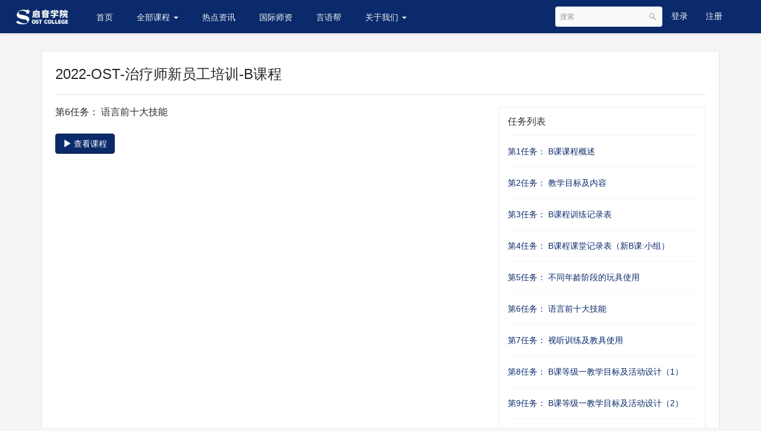

--- FILE ---
content_type: text/html; charset=UTF-8
request_url: http://edu.dfqy.hk/archive/course/582/lesson/28944
body_size: 6097
content:
<!DOCTYPE html>
<!--[if lt IE 7]>
<html class="lt-ie9 lt-ie8 lt-ie7"> <![endif]-->
<!--[if IE 7]>
<html class="lt-ie9 lt-ie8"> <![endif]-->
<!--[if IE 8]>
<html class="lt-ie9"> <![endif]-->
<!--[if gt IE 8]><!-->
<html> <!--<![endif]-->



<html lang="zh_CN" class="">
<head>
  <meta http-equiv="Content-Type" content="text/html; charset=UTF-8">
  <meta http-equiv="X-UA-Compatible" content="IE=edge,Chrome=1">
  <meta name="renderer" content="webkit">
  <meta name="viewport"
    content="width=device-width,initial-scale=1.0,minimum-scale=1.0,maximum-scale=1.0,user-scalable=no">
  <title>第6任务
：2022-OST-治疗师新员工培训-B课程 -启音学院 - 东方启音旗下言语治疗技能培训平台-启音学院</title>
      <meta name="keywords"
          content="
2022-OST-治疗师新员工培训-B课程"/>
    <meta name="description"
          content=""/>
    <meta name="format-detection"
          content=""/>
    <meta content="3rLJjM3FVKKpiSbkTLyvx59c7KOmqrkmcGmJWJRQ5T0" name="csrf-token"/>
    <meta content="0" name="is-login"/>
    <meta content="0" name="wechat_login_bind"/>
  

  <meta property="qc:admins" content="045436754564611603" />
      <link rel="icon" href="/files/system/2021/03-30/10450953d257690798.png?version=24.3.2" type="image/x-icon"/>
    <link rel="shortcut icon" href="/files/system/2021/03-30/10450953d257690798.png?version=24.3.2" type="image/x-icon" media="screen"/>
  
  <!--[if lt IE 9]>
  <script src="/static-dist/libs/html5shiv.js?version=24.3.2"></script>
  <script src="/static-dist/es5-shim/es5-shim.js?version=24.3.2"></script>
  <script src="/static-dist/es5-shim/es5-sham.js?version=24.3.2"></script>
  <![endif]-->

          <link href="/static-dist/app/css/bootstrap.css?version=24.3.2" rel="stylesheet" />
<link href="/static-dist/app/css/main.css?version=24.3.2" rel="stylesheet" />
<link href="/static-dist/app/css/main-v2.css?version=24.3.2" rel="stylesheet" />

  <link href="/static-dist/app/css/main-blue.css?version=24.3.2" rel="stylesheet" />
  <link href="/static-dist/app/css/header-blue.css?version=24.3.2" rel="stylesheet" />


  
  </head>
<body class="es-main-blue es-nav-blue " >
<!--[if lt IE 9]>
<script src="/static-dist/libs/fix-ie.js?version=24.3.2"></script>
<style>
  .lt-ie9 {
    overflow: hidden;
  }
  .ie-mask {
    z-index: 999999;
    position: fixed;
    top: 0;
    right: 0;
    bottom: 0;
    left: 0;
    filter: alpha(opacity=50);
    opacity: 0.5;
    background: #000;
  }
  .ie-alert-wrap {
    position: absolute;
    z-index: 1000000;
    margin: -200px auto 0;
    top: 50%;
    left: 0;
    right: 0;
    text-align: center;
  }
  .ie-alert {
    width: 514px;
    height: 397px;
    margin: 0 auto;
  }
  .ie-alert__chrome,
  .ie-alert__firefox {
    position: absolute;
    z-index: 1000001;
    display: block;
    bottom: 48px;
    width: 60px;
    height: 80px;
  }
  .ie-alert__chrome {
    left: 50%;
    margin-left: -80px;
  }
  .ie-alert__firefox {
    right: 50%;
    margin-right: -80px;
  }
</style>
<div class="ie-mask"></div>
<div class="ie-alert-wrap">
  <div class="ie-alert" style="background:url('/static-dist/app/img/browser/browser_update.png?version=24.3.2')">
    <a href="http://www.baidu.com/s?wd=%E8%B0%B7%E6%AD%8C%E6%B5%8F%E8%A7%88%E5%99%A8" target="_blank" class="ie-alert__chrome"></a>
    <a href="http://firefox.com.cn/download/" target="_blank" class="ie-alert__firefox"></a>
  </div>
</div>

<![endif]-->

  <div class="es-wrap">
                  
<header class="es-header navbar">
  <div class="navbar-header">
  <div class="visible-xs  navbar-mobile">
    <a href="javascript:;" class="navbar-more js-navbar-more">
      <i class="es-icon es-icon-menu"></i>
    </a>
    <div class="html-mask"></div>
    <div class="nav-mobile">
      <form class="navbar-form" action="/search" method="get">
        <div class="form-group">
          <input class="form-control" style="width: 100%;" placeholder="搜索" name="q">
          <button class="button es-icon es-icon-search"></button>
        </div>
      </form>

      <ul class="nav navbar-nav">
        
    
      <li class="">
  <a href="http://xueshuohua.com.cn" >首页 </a>
  </li>      
      <li class="nav-hover">
  <a href="/course/explore" >全部课程  <b class="caret"></b></a>
      <ul class="dropdown-menu" role="menu">
              <li><a href="http://xueshuohua.com.cn/course_set/346/manage/course/747/tasks"  target="_blank">OST-总裁直播</a></li>
              <li><a href="http://xueshuohua.com.cn/course/explore/tnwz"  >OST-头脑王者竞赛专区</a></li>
              <li><a href="http://xueshuohua.com.cn/course/explore/qyxy001?orderBy=recommendedSeq"  >OST-新员工-新员工入职培养课程（入职0-3个月）</a></li>
              <li><a href="http://xueshuohua.com.cn/course/explore/qyxy_ty002?orderBy=recommendedSeq"  >OST-通用-职业素养培养课程（入职3-12个月）</a></li>
              <li><a href="http://xueshuohua.com.cn/course/explore/internaltraining?orderBy=recommendedSeq"  >OST-专业-各岗群专业能力培养课程（入职3月-3年）</a></li>
              <li><a href="http://xueshuohua.com.cn/course/explore/qyxy_002?orderBy=recommendedSeq"  >OST-O.S.T管理系列培养课程（晋升主管前6个月-晋升至一级组织负责人）</a></li>
              <li><a href="http://xueshuohua.com.cn/course/explore/qyxy_TTT?orderBy=recommendedSeq"  target="_blank">OST-TTT系列课程</a></li>
              <li><a href="http://xueshuohua.com.cn/course/explore/qyxy_zy001?orderBy=recommendedSeq"  >OST-专业-认证课程-STA</a></li>
              <li><a href="http://xueshuohua.com.cn/course/explore/therapytraining?orderBy=recommendedSeq"  >OST-专业-治疗师培训</a></li>
          </ul>
  </li>      
      <li class="">
  <a href="http://xueshuohua.com.cn/article" >热点资讯 </a>
  </li>      
      <li class="">
  <a href="/teacher" target="_blank">国际师资 </a>
  </li>      
      <li class="">
  <a href="/group" >言语帮 </a>
  </li>      
      <li class="nav-hover">
  <a href="http://xueshuohua.com.cn/page/AbountUs" >关于我们  <b class="caret"></b></a>
      <ul class="dropdown-menu" role="menu">
              <li><a href="http://xueshuohua.com.cn/page/AbountUs"  >启音学院</a></li>
              <li><a href="http://xueshuohua.com.cn/page/AboutUoN"  >澳洲纽卡斯尔大学</a></li>
          </ul>
  </li>        </ul>
    </div>
  </div>
    <a href="/" class="navbar-brand">
          <img src="/files/system/2021/03-30/101841193659528599.png?version=24.3.2">
      </a>
</div>  <nav class="collapse navbar-collapse">
    <ul class="nav navbar-nav clearfix hidden-xs " id="nav">
      
    
      <li class="">
  <a href="http://xueshuohua.com.cn" >首页 </a>
  </li>      
      <li class="nav-hover">
  <a href="/course/explore" >全部课程  <b class="caret"></b></a>
      <ul class="dropdown-menu" role="menu">
              <li><a href="http://xueshuohua.com.cn/course_set/346/manage/course/747/tasks"  target="_blank">OST-总裁直播</a></li>
              <li><a href="http://xueshuohua.com.cn/course/explore/tnwz"  >OST-头脑王者竞赛专区</a></li>
              <li><a href="http://xueshuohua.com.cn/course/explore/qyxy001?orderBy=recommendedSeq"  >OST-新员工-新员工入职培养课程（入职0-3个月）</a></li>
              <li><a href="http://xueshuohua.com.cn/course/explore/qyxy_ty002?orderBy=recommendedSeq"  >OST-通用-职业素养培养课程（入职3-12个月）</a></li>
              <li><a href="http://xueshuohua.com.cn/course/explore/internaltraining?orderBy=recommendedSeq"  >OST-专业-各岗群专业能力培养课程（入职3月-3年）</a></li>
              <li><a href="http://xueshuohua.com.cn/course/explore/qyxy_002?orderBy=recommendedSeq"  >OST-O.S.T管理系列培养课程（晋升主管前6个月-晋升至一级组织负责人）</a></li>
              <li><a href="http://xueshuohua.com.cn/course/explore/qyxy_TTT?orderBy=recommendedSeq"  target="_blank">OST-TTT系列课程</a></li>
              <li><a href="http://xueshuohua.com.cn/course/explore/qyxy_zy001?orderBy=recommendedSeq"  >OST-专业-认证课程-STA</a></li>
              <li><a href="http://xueshuohua.com.cn/course/explore/therapytraining?orderBy=recommendedSeq"  >OST-专业-治疗师培训</a></li>
          </ul>
  </li>      
      <li class="">
  <a href="http://xueshuohua.com.cn/article" >热点资讯 </a>
  </li>      
      <li class="">
  <a href="/teacher" target="_blank">国际师资 </a>
  </li>      
      <li class="">
  <a href="/group" >言语帮 </a>
  </li>      
      <li class="nav-hover">
  <a href="http://xueshuohua.com.cn/page/AbountUs" >关于我们  <b class="caret"></b></a>
      <ul class="dropdown-menu" role="menu">
              <li><a href="http://xueshuohua.com.cn/page/AbountUs"  >启音学院</a></li>
              <li><a href="http://xueshuohua.com.cn/page/AboutUoN"  >澳洲纽卡斯尔大学</a></li>
          </ul>
  </li>      </ul>
    <div class="navbar-user  left ">
  <ul class="nav user-nav">
              <li class="user-avatar-li nav-hover visible-xs">
  <a href="javascript:;" class="user-avatar-toggle">
    <img class="cd-avatar cd-avatar-xs" src="/assets/img/default/avatar.png?version=24.3.2">
  </a>
  <ul class="dropdown-menu" role="menu">
    <li class="user-nav-li-login">
      <a href="/login?goto=/archive/course/582/lesson/28944">
        <i class="es-icon es-icon-denglu"></i>登录
      </a>
    </li>
    <li class="user-nav-li-register">
      <a href="/register?goto=/archive/course/582/lesson/28944">
        <i class="es-icon es-icon-zhuce"></i>注册
      </a>
    </li>
          </ul>
</li>

<li class="visitor-li hidden-xs"><a href="/login?goto=/archive/course/582/lesson/28944">登录</a></li>
<li class="visitor-li hidden-xs"><a href="/register?goto=/archive/course/582/lesson/28944">注册</a></li>    
      </ul>
  <form class="navbar-form navbar-right hidden-xs" action="/search" method="get">
    <div class="form-group">
      <input class="form-control js-search" value="" name="q" placeholder="搜索">
      <button class="button es-icon es-icon-search"></button>
    </div>
  </form>
</div>  </nav>
</header>          
          
      <div id="content-container" class="container">
          <div class="es-row-wrap container-gap">
    <div class="row">
      <div class="col-md-12">
        <div class="page-header"><h1>2022-OST-治疗师新员工培训-B课程</h1></div>
      </div>
    </div>
    <div class="row article-row">
      <div class="col-md-8 mbl">
                  <div class="color-success"><h4>第6任务： 语言前十大技能</h4></div>
                <a class="btn btn-primary mtl nav-btn" href="/course/2577"><span class="glyphicon glyphicon-play"></span> 查看课程</a>
      </div>
      <div class="col-md-4">
        <div class="panel panel-default">
          <div class="panel-heading">
            <h3 class="panel-title">任务列表</h3>
          </div>
          <div class="panel-body">
                          <ul class="media-list">
                                  <li class="media">
                    <div class="media-body"><a href="/archive/course/582/lesson/29228">第1任务： B课课程概述</a></div>
                  </li>
                                  <li class="media">
                    <div class="media-body"><a href="/archive/course/582/lesson/29229">第2任务： 教学目标及内容 </a></div>
                  </li>
                                  <li class="media">
                    <div class="media-body"><a href="/archive/course/582/lesson/29230">第3任务： B课程训练记录表</a></div>
                  </li>
                                  <li class="media">
                    <div class="media-body"><a href="/archive/course/582/lesson/29231">第4任务： B课程课堂记录表（新B课:小组）   </a></div>
                  </li>
                                  <li class="media">
                    <div class="media-body"><a href="/archive/course/582/lesson/29232">第5任务： 不同年龄阶段的玩具使用</a></div>
                  </li>
                                  <li class="media">
                    <div class="media-body"><a href="/archive/course/582/lesson/29233">第6任务： 语言前十大技能</a></div>
                  </li>
                                  <li class="media">
                    <div class="media-body"><a href="/archive/course/582/lesson/29234">第7任务： 视听训练及教具使用</a></div>
                  </li>
                                  <li class="media">
                    <div class="media-body"><a href="/archive/course/582/lesson/29235">第8任务： B课等级一教学目标及活动设计（1）</a></div>
                  </li>
                                  <li class="media">
                    <div class="media-body"><a href="/archive/course/582/lesson/29236">第9任务： B课等级一教学目标及活动设计（2）</a></div>
                  </li>
                                  <li class="media">
                    <div class="media-body"><a href="/archive/course/582/lesson/29237">第10任务： B课等级二目标及活动设计</a></div>
                  </li>
                                  <li class="media">
                    <div class="media-body"><a href="/archive/course/582/lesson/29238">第11任务： 绘本阅读技巧</a></div>
                  </li>
                                  <li class="media">
                    <div class="media-body"><a href="/archive/course/582/lesson/29239">第12任务： 绘本阅读演示（1）</a></div>
                  </li>
                                  <li class="media">
                    <div class="media-body"><a href="/archive/course/582/lesson/29240">第13任务： 绘本阅读演示（2）</a></div>
                  </li>
                                  <li class="media">
                    <div class="media-body"><a href="/archive/course/582/lesson/29241">第14任务： B课等级三教学目标及活动设计（1）</a></div>
                  </li>
                                  <li class="media">
                    <div class="media-body"><a href="/archive/course/582/lesson/29242">第15任务： B课等级三目标及活动设计（2）</a></div>
                  </li>
                                  <li class="media">
                    <div class="media-body"><a href="/archive/course/582/lesson/29243">第16任务： 全年课程主题</a></div>
                  </li>
                                  <li class="media">
                    <div class="media-body"><a href="/archive/course/582/lesson/29244">第17任务： 1月課程主題</a></div>
                  </li>
                                  <li class="media">
                    <div class="media-body"><a href="/archive/course/582/lesson/29245">第18任务： 1.1-新B课程课堂记录表（小组)</a></div>
                  </li>
                                  <li class="media">
                    <div class="media-body"><a href="/archive/course/582/lesson/29246">第19任务： 2月课程主题</a></div>
                  </li>
                                  <li class="media">
                    <div class="media-body"><a href="/archive/course/582/lesson/29247">第20任务： 2.1-新B课程课堂记录表（小组)</a></div>
                  </li>
                                  <li class="media">
                    <div class="media-body"><a href="/archive/course/582/lesson/29248">第21任务： 3月課程主題</a></div>
                  </li>
                                  <li class="media">
                    <div class="media-body"><a href="/archive/course/582/lesson/29249">第22任务： 3.1-新B课程课堂记录表（小组)</a></div>
                  </li>
                                  <li class="media">
                    <div class="media-body"><a href="/archive/course/582/lesson/29250">第23任务： 4月课程主题</a></div>
                  </li>
                                  <li class="media">
                    <div class="media-body"><a href="/archive/course/582/lesson/29251">第24任务： 4.3-新B课课堂记录表</a></div>
                  </li>
                                  <li class="media">
                    <div class="media-body"><a href="/archive/course/582/lesson/29252">第25任务： 5月課程主題</a></div>
                  </li>
                                  <li class="media">
                    <div class="media-body"><a href="/archive/course/582/lesson/29253">第26任务： 5月-新B课课堂记录表</a></div>
                  </li>
                                  <li class="media">
                    <div class="media-body"><a href="/archive/course/582/lesson/29254">第27任务： 6月课程主题</a></div>
                  </li>
                                  <li class="media">
                    <div class="media-body"><a href="/archive/course/582/lesson/29255">第28任务： 6.2-新B课课堂记录表</a></div>
                  </li>
                                  <li class="media">
                    <div class="media-body"><a href="/archive/course/582/lesson/29256">第29任务： 7月课程主题</a></div>
                  </li>
                                  <li class="media">
                    <div class="media-body"><a href="/archive/course/582/lesson/29257">第30任务： 7月新B课课堂记录表</a></div>
                  </li>
                                  <li class="media">
                    <div class="media-body"><a href="/archive/course/582/lesson/29258">第31任务： 8月課程主題</a></div>
                  </li>
                                  <li class="media">
                    <div class="media-body"><a href="/archive/course/582/lesson/29259">第32任务： 8.1-新B课程课堂记录表（小组）</a></div>
                  </li>
                                  <li class="media">
                    <div class="media-body"><a href="/archive/course/582/lesson/29260">第33任务： 手工-金牌材料</a></div>
                  </li>
                                  <li class="media">
                    <div class="media-body"><a href="/archive/course/582/lesson/29261">第34任务： 9月課程主題</a></div>
                  </li>
                                  <li class="media">
                    <div class="media-body"><a href="/archive/course/582/lesson/29262">第35任务： 9.1-新B课程课堂记录表（小组）</a></div>
                  </li>
                                  <li class="media">
                    <div class="media-body"><a href="/archive/course/582/lesson/29263">第36任务： 10月課程主題</a></div>
                  </li>
                                  <li class="media">
                    <div class="media-body"><a href="/archive/course/582/lesson/29264">第37任务： 10.1-新B课程课堂记录表（小组)</a></div>
                  </li>
                                  <li class="media">
                    <div class="media-body"><a href="/archive/course/582/lesson/29265">第38任务： 11月課程主題</a></div>
                  </li>
                                  <li class="media">
                    <div class="media-body"><a href="/archive/course/582/lesson/29266">第39任务： 11.1-新B课程课堂记录表（小组)</a></div>
                  </li>
                                  <li class="media">
                    <div class="media-body"><a href="/archive/course/582/lesson/29267">第40任务： 12月课程主題</a></div>
                  </li>
                                  <li class="media">
                    <div class="media-body"><a href="/archive/course/582/lesson/29268">第41任务： 12.1-新B课程课堂记录表（小组)</a></div>
                  </li>
                              </ul>
                      </div>
        </div>
      </div>
    </div>
  </div>
      </div>

          
                                              <div class="es-footer-link">
  <div class="container">
    <div class="row">
      
<div class="col-md-8 footer-main clearfix">
  <div class="link-item ">
  <h3>关于STA课程</h3>
  <ul>
          <li>
        <a href="http://edu.dfqy.hk/page/whatissta" target="_blank">什么是STA？</a>
      </li>
          <li>
        <a href="http://edu.dfqy.hk/page/contentofsta" target="_blank">STA课程内容介绍</a>
      </li>
          <li>
        <a href="http://edu.dfqy.hk/page/howtosign" target="_blank">课程怎么报名？</a>
      </li>
      </ul>
</div>

  <div class="link-item ">
  <h3>课程介绍</h3>
  <ul>
          <li>
        <a href="http://edu.dfqy.hk/course/explore" target="_blank">全部课程</a>
      </li>
          <li>
        <a href="http://edu.dfqy.hk/cloud/search" target="_blank">课程搜索</a>
      </li>
          <li>
        <a href="http://edu.dfqy.hk/course/explore?subCategory=&amp;selectedthirdLevelCategory=&amp;filter%5Btype%5D=all&amp;filter%5Bprice%5D=all&amp;filter%5BcurrentLevelId%5D=all&amp;orderBy=hotSeq" target="_blank">热门课程</a>
      </li>
      </ul>
</div>

  <div class="link-item ">
  <h3>平台帮助</h3>
  <ul>
          <li>
        <a href="http://edu.dfqy.hk/page/howtouse" target="_blank">如何使用？</a>
      </li>
          <li>
        <a href="http://edu.dfqy.hk/page/onlineassessment" target="_self">在线考试须知</a>
      </li>
          <li>
        <a href="http://edu.dfqy.hk/page/coursediscussion" target="_self">课程互动讨论</a>
      </li>
      </ul>
</div>

  <div class="link-item ">
  <h3>网站协议</h3>
  <ul>
          <li>
        <a href="http://edu.dfqy.hk/page/agreementofcommunity" target="_blank">社区讨论规范</a>
      </li>
          <li>
        <a href="http://edu.dfqy.hk/page/contractofprivacy" target="_blank">网站私隐协议</a>
      </li>
          <li>
        <a href="http://edu.dfqy.hk/page/contractofcourse" target="_blank">课程购买协议</a>
      </li>
      </ul>
</div>

  <div class="link-item ">
  <h3>关于我们</h3>
  <ul>
          <li>
        <a href="http://edu.dfqy.hk/page/AbountUs" target="_blank">启音学院</a>
      </li>
          <li>
        <a href="http://edu.dfqy.hk/page/AboutUoN" target="_blank">澳洲纽卡斯尔大学</a>
      </li>
          <li>
        <a href="http://edu.dfqy.hk/page/ContactUs" target="_blank">联系我们</a>
      </li>
      </ul>
</div>

</div>

<div class="col-md-4 footer-logo hidden-sm hidden-xs">
  <a class="" href="http://edu.dfqy.hk" target="_blank"><img src="/files/system/block_picture_1617075137.png?version=8.8.1" alt="建议图片大小为233*64"></a>
  <div class="footer-sns">
        <a href="https://weibo.com/508678248" target="_blank"><i class="es-icon es-icon-weibo"></i></a>
            <a class="qrcode-popover top">
      <i class="es-icon es-icon-weixin"></i>
      <div class="qrcode-content">
        <img src="/files/system/block_picture_1617074767.png?version=8.8.1" alt="">  
      </div>
    </a>
            <a class="qrcode-popover top">
      <i class="es-icon es-icon-apple"></i>
      <div class="qrcode-content">
        <img src="/files/system/block_picture_1551844404.png?version=8.8.1" alt=""> 
      </div>
    </a>
            <a class="qrcode-popover top">
      <i class="es-icon es-icon-android"></i>
      <div class="qrcode-content">
        <img src="/files/system/block_picture_1551844409.png?version=8.8.1" alt=""> 
      </div>
    </a>
      </div>
</div>



    </div>
  </div>
</div>          
<footer class="es-footer">
  <div class="copyright">
    <div class="container">
        Powered by <a href="http://www.edusoho.com/" target="_blank">EduSoho v24.3.2</a>
  ©2014-2026

      <script type="text/javascript">var cnzz_protocol = (("https:" == document.location.protocol) ? " https://" : " http://");document.write(unescape("%3Cspan id='cnzz_stat_icon_1258362084'%3E%3C/span%3E%3Cscript src='" + cnzz_protocol + "s4.cnzz.com/z_stat.php%3Fid%3D1258362084' type='text/javascript'%3E%3C/script%3E"));</script>

      
      <a class="mlm" href="/archive/course">课程存档</a>
      <div class="mts">
                  课程内容版权均归 <a href="/">
  启音启智信息咨询（深圳）有限公司
</a> 所有

                      </div>

        <div>
                      <a href=https://beian.miit.gov.cn target="_blank">
              沪ICP备2021029352号-1
            </a>
                  </div>

      
          </div>
  </div>
</footer>
    
        
      </div>

        
        
  
        
      
  <div id="login-modal" class="modal" data-url="/login/ajax"></div>
  <div id="modal" class="modal"></div>
  <div id="attachment-modal" class="modal"></div>

    

  
    <script src="/bundles/invoiceplugin/js/controller/translations/zh_CN.js?version=24.3.2" defer="defer"></script>



  <script>
  if (typeof app === 'undefined') {
      var app = {};
  }
  app.version = '24.3.2';
  app.httpHost = 'http://edu.dfqy.hk';
  app.basePath = 'http://edu.dfqy.hk';
  app.theme = 'jianmo';

    
  var CLOUD_FILE_SERVER = ""; 

  app.config = {"api":{"weibo":{"key":""},"qq":{"key":"101286266"},"douban":{"key":""},"renren":{"key":""}},"loading_img_path":"\/assets\/img\/default\/loading.gif?version=24.3.2"};

  app.arguments = {};
      
  app.scripts = null;

  app.fileSingleSizeLimit = 10;
  app.uploadUrl = '/file/upload';
  app.imgCropUrl = '/file/img/crop';
  app.lessonCopyEnabled = '1';
  app.cloudSdkBaseUri = '';
  app.cloudDisableLogReport = 0;
  app.cloudPlayerSdkUrl = '//service-cdn.qiqiuyun.net/js-sdk/sdk-v1.js?17685477';
  app.cloudPlayServer = '';
  app.cloudVideoPlayerSdkUrl = '//service-cdn.qiqiuyun.net/js-sdk-v2/sdk-v1.js?17685477';
  app.cloudOldUploaderSdkUrl = '//service-cdn.qiqiuyun.net/js-sdk/uploader/sdk-v1.js?17685477';
  app.cloudOldDocumentSdkUrl = '//service-cdn.qiqiuyun.net/js-sdk/document-player/v7/viewer.html?17685477';
  app.lang = 'zh_CN';
</script>

<script src="/translations/translator.min.js?version=24.3.2"></script>

  <script src="/translations/zh_CN.js?version=24.3.2"></script>

       <script src="/static-dist/libs/base.js?version=24.3.2"></script>
        <script src="/static-dist/app/js/common.js?version=24.3.2"></script>
        <script src="/static-dist/app/js/main.js?version=24.3.2"></script>
        <script src="/static-dist/jianmotheme/js/main.js?version=24.3.2"></script>
        <script src="/static-dist/app/js/default/header/index.js?version=24.3.2"></script>
  
<script type="text/javascript">
  window.seajsBoot && window.seajsBoot();
</script>

</body>
</html>

--- FILE ---
content_type: text/css
request_url: http://edu.dfqy.hk/static-dist/app/css/header-blue.css?version=24.3.2
body_size: 1235
content:
.text-12{font-size:12px;line-height:16px}.text-14{font-size:14px;line-height:20px}.text-16{font-size:16px;line-height:24px}.text-18{font-size:18px;line-height:28px}.text-24{font-size:24px;line-height:32px}.text-32{font-size:32px;line-height:40px}.text-40{font-size:40px;line-height:48px}.text-regular{font-weight:400}.text-bold{font-weight:500}.text-bolder{font-weight:600}.ml4{margin-left:4px}.mr4{margin-right:4px}.mt4{margin-top:4px}.mb4{margin-bottom:4px}.ml8{margin-left:8px}.mr8{margin-right:8px}.mt8{margin-top:8px}.mb8{margin-bottom:8px}.ml12{margin-left:12px}.mr12{margin-right:12px}.mt12{margin-top:12px}.mb12{margin-bottom:12px}.ml24{margin-left:24px}.mr24{margin-right:24px}.mt24{margin-top:24px}.mb24{margin-bottom:24px}.es-header{background-color:#0a2a6b}.es-header .nav.navbar-nav>li>a{color:#f5f5f5}.es-header .nav.navbar-nav>li.active>a,.es-header .nav.navbar-nav>li.open.active>a,.es-header .nav.navbar-nav>li.open>a,.es-header .nav.navbar-nav>li.open>a:focus,.es-header .nav.navbar-nav>li.open>a:hover,.es-header .nav.navbar-nav>li>a:focus,.es-header .nav.navbar-nav>li>a:hover{color:#fff}.es-header .nav.user-nav>li>a{color:#f5f5f5}.es-header .nav.user-nav>li>a:focus,.es-header .nav.user-nav>li>a:hover{color:#fff}

--- FILE ---
content_type: application/javascript
request_url: http://edu.dfqy.hk/static-dist/app/js/main.js?version=24.3.2
body_size: 389368
content:
/*! For license information please see main.js.LICENSE.txt */
!function(e){function t(t){for(var r,a,s=t[0],l=t[1],c=t[2],h=0,p=[];h<s.length;h++)a=s[h],Object.prototype.hasOwnProperty.call(i,a)&&i[a]&&p.push(i[a][0]),i[a]=0;for(r in l)Object.prototype.hasOwnProperty.call(l,r)&&(e[r]=l[r]);for(u&&u(t);p.length;)p.shift()();return o.push.apply(o,c||[]),n()}function n(){for(var e,t=0;t<o.length;t++){for(var n=o[t],r=!0,s=1;s<n.length;s++){var l=n[s];0!==i[l]&&(r=!1)}r&&(o.splice(t--,1),e=a(a.s=n[0]))}return e}var r={},i={274:0},o=[];function a(t){if(r[t])return r[t].exports;var n=r[t]={i:t,l:!1,exports:{}};return e[t].call(n.exports,n,n.exports,a),n.l=!0,n.exports}a.m=e,a.c=r,a.d=function(e,t,n){a.o(e,t)||Object.defineProperty(e,t,{enumerable:!0,get:n})},a.r=function(e){"undefined"!=typeof Symbol&&Symbol.toStringTag&&Object.defineProperty(e,Symbol.toStringTag,{value:"Module"}),Object.defineProperty(e,"__esModule",{value:!0})},a.t=function(e,t){if(1&t&&(e=a(e)),8&t)return e;if(4&t&&"object"==typeof e&&e&&e.__esModule)return e;var n=Object.create(null);if(a.r(n),Object.defineProperty(n,"default",{enumerable:!0,value:e}),2&t&&"string"!=typeof e)for(var r in e)a.d(n,r,function(t){return e[t]}.bind(null,r));return n},a.n=function(e){var t=e&&e.__esModule?function(){return e.default}:function(){return e};return a.d(t,"a",t),t},a.o=function(e,t){return Object.prototype.hasOwnProperty.call(e,t)},a.p="/static-dist/";var s=window.webpackJsonp=window.webpackJsonp||[],l=s.push.bind(s);s.push=t,s=s.slice();for(var c=0;c<s.length;c++)t(s[c]);var u=l;o.push([1587,0]),n()}({1587:function(e,t,n){"use strict";n.r(t);var r=n(210),i=n.n(r),o=n(112),a=n.n(o);n(548),n(834);!function(e){e.fn.lavaLamp=function(t){return t=e.extend({fx:"easein",speed:200,click:function(){},setOnClick:!0},t||{}),this.each((function(){var n=e(this),r=function(){},i=e('<li class="highlight"></li>').appendTo(n),o=e("li",this),a=e("li.active",this)[0]||e(o[0]).addClass("active")[0];function s(e){i.css({left:e.offsetLeft+"px",width:e.offsetWidth+"px"}),a=e}function l(n){i.each((function(){e(this).dequeue()})).animate({width:n.offsetWidth,left:n.offsetLeft},t.speed,t.fx)}o.not(".highlight").hover((function(){l(this)}),r),e(this).hover(r,(function(){l(a)})),o.click((function(e){return t.setOnClick&&s(this),t.click.apply(this,[e,this])})),s(a)}))}}(jQuery);var s=n(26);$(".nav.nav-tabs").length>0&&!Object(s.g)()&&0!=$("meta[name=lavalamp-enable]").attr("content")&&$(".nav.nav-tabs").lavaLamp();n(840);var l=n(33),c=n.n(l),u=n(5),h=n.n(u),p=n(6),d=n.n(p),m=n(10),f=function(){function e(){h()(this,e),this.storage=window.localStorage,this.STORAGE_NAME="reward-point-notify-queue",this.init()}return d()(e,[{key:"init",value:function(){var e=this.storage.getItem(this.STORAGE_NAME);this.stack=e?JSON.parse(e):[]}},{key:"display",value:function(){if(this.stack.length>0){var e=this.stack.pop();Object(m.a)("success",decodeURIComponent(e)),this.store()}}},{key:"store",value:function(){this.storage.setItem(this.STORAGE_NAME,c()(this.stack))}},{key:"push",value:function(e){e&&(this.stack.push(e),this.store())}},{key:"size",value:function(){return this.stack.size()}}]),e}(),g=n(433),v=new f,b=$(document);b.ajaxSuccess((function(e,t,n){v.push(t.getResponseHeader("Reward-Point-Notify")),v.display()})),b.ajaxError((function(e,t,n,r){if(401!==t.status||(Object(g.a)(),0)){var i=jQuery.parseJSON(t.responseText).error;if(i){var o=i.code?i.message:Translator.trans("site.service_error_hint");switch(i.code){case 4030102:window.location.href="/login";break;case 11:case 4040101:Object(g.a)();break;case 4004004:break;default:cd.message({type:"danger",message:o})}}}})),b.ajaxSend((function(e,t,n){var r=n.url;r=r.split("?")[0];var i,o=$('[data-url="'.concat(r,'"]'));o.data("loading")&&(i=cd.loading({isFixed:o.data("is-fixed")}),$(o.data("target")||o).html(i));"POST"===n.type&&(t.setRequestHeader("X-CSRF-Token",$("meta[name=csrf-token]").attr("content")),t.setRequestHeader("X-Requested-With","XMLHttpRequest"))}));n(845);$(document).on("click.alert.close",'[data-dismiss="alert"]',(function(){var e=$(this).data("cookie");e&&a.a.set(e,"true")}));n(846),n(416);if(echo.init(),(new f).display(),$("#rewardPointNotify").length>0){var y=$("#rewardPointNotify").text();y&&Object(m.a)("success",decodeURIComponent(y))}if($(document).on("click",".js-handleLearnOnMessage",(function(e){e.preventDefault(),Object(m.a)("danger",decodeURIComponent(Translator.trans("validate.course.closed")))})),$(document).on("click",".js-handleClassroomOnMessage",(function(e){e.preventDefault(),Object(m.a)("danger",decodeURIComponent(Translator.trans("validate.classroom.closed")))})),$(document).on("click",".js-handleExerciseOnMessage",(function(e){e.preventDefault(),Object(m.a)("danger",decodeURIComponent(Translator.trans("validate.exercise.closed")))})),$(document).on("click",".js-handleLearnContentOnMessage",(function(e){e.preventDefault(),Object(m.a)("danger",decodeURIComponent(Translator.trans("validate.learn_content.closed")))})),$('[data-toggle="popover"]').popover({html:!0}),$('[data-toggle="tooltip"]').tooltip({html:!0}),app.scheduleCrontab&&$.post(app.scheduleCrontab),$("i.hover-spin").mouseenter((function(){$(this).addClass("md-spin")})).mouseleave((function(){$(this).removeClass("md-spin")})),$("#announcements-alert").length&&$("#announcements-alert .swiper-container .swiper-wrapper").children().length>1)new i.a("#announcements-alert .swiper-container",{speed:300,loop:!0,mode:"vertical",autoplay:5e3,calculateHeight:!0});Object(s.g)()?$("li.nav-hover >a").attr("data-toggle","dropdown"):$("body").on("mouseenter","li.nav-hover",(function(e){$(this).addClass("open")})).on("mouseleave","li.nav-hover",(function(e){$(this).removeClass("open")})),$(".js-search").focus((function(){$(this).prop("placeholder","").addClass("active")})).blur((function(){$(this).prop("placeholder",Translator.trans("site.search_hint")).removeClass("active")})),$("select[name='language']").change((function(){a.a.set("locale",$("select[name=language]").val(),{path:"/"}),$("select[name='language']").parents("form").trigger("submit")}));var w=function(e){var t=e.data();$.post(e.data("url"),t)};if($(".event-report").each((function(){var e;e=$(this),w(e)})),$("body").on("event-report",(function(e,t){var n=$(t);w(n)})),$(".modal").on("hidden.bs.modal",(function(){var e=$(this);e.find(".modal-dialog").data("clear")&&e.empty()})),$(".js-hidden-exception").length>0){var x=$(".js-hidden-exception").html().replace(/\r?\n/g,""),k=$.parseJSON(x);Object(m.a)("danger",k.message),$(".js-hidden-exception-trace").length>0&&(k.trace=$(".js-hidden-exception-trace").html()),console.log("exception",k)}$.ajax("/online/sample");var S=$(".js-advanced-paginator").data("url"),T=$("#currentPerPageCount").children("option:selected").val();$("#currentPerPageCount").on("change",(function(){T=$(this).val(),window.location.href=S+"page=1&perpage="+T})),$(".js-advanced-paginator a").on("click",(function(){var e=$(this).data("page");window.location.href=S+"page="+e+"&perpage="+T})),$("#jumpPage").on("blur",(function(){var e=$(this).data("currentPage"),t=$(this).data("lastPage"),n=$(this).val();e==n||n>t?$(this).val(e):window.location.href=S+"page="+n+"&perpage="+T}))},210:function(e,t,n){var r=function(e,t){"use strict";if(!document.body.outerHTML&&document.body.__defineGetter__&&HTMLElement){var n=HTMLElement.prototype;n.__defineGetter__&&n.__defineGetter__("outerHTML",(function(){return(new XMLSerializer).serializeToString(this)}))}if(window.getComputedStyle||(window.getComputedStyle=function(e,t){return this.el=e,this.getPropertyValue=function(t){var n=/(\-([a-z]){1})/g;return"float"===t&&(t="styleFloat"),n.test(t)&&(t=t.replace(n,(function(){return arguments[2].toUpperCase()}))),e.currentStyle[t]?e.currentStyle[t]:null},this}),Array.prototype.indexOf||(Array.prototype.indexOf=function(e,t){for(var n=t||0,r=this.length;n<r;n++)if(this[n]===e)return n;return-1}),(document.querySelectorAll||window.jQuery)&&void 0!==e&&(e.nodeType||0!==E(e).length)){var r,i,o,a,s,l,c=this;c.touches={start:0,startX:0,startY:0,current:0,currentX:0,currentY:0,diff:0,abs:0},c.positions={start:0,abs:0,diff:0,current:0},c.times={start:0,end:0},c.id=(new Date).getTime(),c.container=e.nodeType?e:E(e)[0],c.isTouched=!1,c.isMoved=!1,c.activeIndex=0,c.centerIndex=0,c.activeLoaderIndex=0,c.activeLoopIndex=0,c.previousIndex=null,c.velocity=0,c.snapGrid=[],c.slidesGrid=[],c.imagesToLoad=[],c.imagesLoaded=0,c.wrapperLeft=0,c.wrapperRight=0,c.wrapperTop=0,c.wrapperBottom=0,c.isAndroid=navigator.userAgent.toLowerCase().indexOf("android")>=0;var u={eventTarget:"wrapper",mode:"horizontal",touchRatio:1,speed:300,freeMode:!1,freeModeFluid:!1,momentumRatio:1,momentumBounce:!0,momentumBounceRatio:1,slidesPerView:1,slidesPerGroup:1,slidesPerViewFit:!0,simulateTouch:!0,followFinger:!0,shortSwipes:!0,longSwipesRatio:.5,moveStartThreshold:!1,onlyExternal:!1,createPagination:!0,pagination:!1,paginationElement:"span",paginationClickable:!1,paginationAsRange:!0,resistance:!0,scrollContainer:!1,preventLinks:!0,preventLinksPropagation:!1,noSwiping:!1,noSwipingClass:"swiper-no-swiping",initialSlide:0,keyboardControl:!1,mousewheelControl:!1,mousewheelControlForceToAxis:!1,useCSS3Transforms:!0,autoplay:!1,autoplayDisableOnInteraction:!0,autoplayStopOnLast:!1,loop:!1,loopAdditionalSlides:0,roundLengths:!1,calculateHeight:!1,cssWidthAndHeight:!1,updateOnImagesReady:!0,releaseFormElements:!0,watchActiveIndex:!1,visibilityFullFit:!1,offsetPxBefore:0,offsetPxAfter:0,offsetSlidesBefore:0,offsetSlidesAfter:0,centeredSlides:!1,queueStartCallbacks:!1,queueEndCallbacks:!1,autoResize:!0,resizeReInit:!1,DOMAnimation:!0,loader:{slides:[],slidesHTMLType:"inner",surroundGroups:1,logic:"reload",loadAllSlides:!1},swipeToPrev:!0,swipeToNext:!0,slideElement:"div",slideClass:"swiper-slide",slideActiveClass:"swiper-slide-active",slideVisibleClass:"swiper-slide-visible",slideDuplicateClass:"swiper-slide-duplicate",wrapperClass:"swiper-wrapper",paginationElementClass:"swiper-pagination-switch",paginationActiveClass:"swiper-active-switch",paginationVisibleClass:"swiper-visible-switch"};for(var h in t=t||{},u)if(h in t&&"object"==typeof t[h])for(var p in u[h])p in t[h]||(t[h][p]=u[h][p]);else h in t||(t[h]=u[h]);c.params=t,t.scrollContainer&&(t.freeMode=!0,t.freeModeFluid=!0),t.loop&&(t.resistance="100%");var d="horizontal"===t.mode,m=["mousedown","mousemove","mouseup"];c.browser.ie10&&(m=["MSPointerDown","MSPointerMove","MSPointerUp"]),c.browser.ie11&&(m=["pointerdown","pointermove","pointerup"]),c.touchEvents={touchStart:c.support.touch||!t.simulateTouch?"touchstart":m[0],touchMove:c.support.touch||!t.simulateTouch?"touchmove":m[1],touchEnd:c.support.touch||!t.simulateTouch?"touchend":m[2]};for(var f=c.container.childNodes.length-1;f>=0;f--)if(c.container.childNodes[f].className)for(var g=c.container.childNodes[f].className.split(/\s+/),v=0;v<g.length;v++)g[v]===t.wrapperClass&&(r=c.container.childNodes[f]);c.wrapper=r,c._extendSwiperSlide=function(e){return e.append=function(){return t.loop?e.insertAfter(c.slides.length-c.loopedSlides):(c.wrapper.appendChild(e),c.reInit()),e},e.prepend=function(){return t.loop?(c.wrapper.insertBefore(e,c.slides[c.loopedSlides]),c.removeLoopedSlides(),c.calcSlides(),c.createLoop()):c.wrapper.insertBefore(e,c.wrapper.firstChild),c.reInit(),e},e.insertAfter=function(n){return void 0!==n&&(t.loop?((r=c.slides[n+1+c.loopedSlides])?c.wrapper.insertBefore(e,r):c.wrapper.appendChild(e),c.removeLoopedSlides(),c.calcSlides(),c.createLoop()):(r=c.slides[n+1],c.wrapper.insertBefore(e,r)),c.reInit(),e);var r},e.clone=function(){return c._extendSwiperSlide(e.cloneNode(!0))},e.remove=function(){c.wrapper.removeChild(e),c.reInit()},e.html=function(t){return void 0===t?e.innerHTML:(e.innerHTML=t,e)},e.index=function(){for(var t,n=c.slides.length-1;n>=0;n--)e===c.slides[n]&&(t=n);return t},e.isActive=function(){return e.index()===c.activeIndex},e.swiperSlideDataStorage||(e.swiperSlideDataStorage={}),e.getData=function(t){return e.swiperSlideDataStorage[t]},e.setData=function(t,n){return e.swiperSlideDataStorage[t]=n,e},e.data=function(t,n){return void 0===n?e.getAttribute("data-"+t):(e.setAttribute("data-"+t,n),e)},e.getWidth=function(t,n){return c.h.getWidth(e,t,n)},e.getHeight=function(t,n){return c.h.getHeight(e,t,n)},e.getOffset=function(){return c.h.getOffset(e)},e},c.calcSlides=function(e){var n=!!c.slides&&c.slides.length;c.slides=[],c.displaySlides=[];for(var r=0;r<c.wrapper.childNodes.length;r++)if(c.wrapper.childNodes[r].className)for(var i=c.wrapper.childNodes[r].className.split(/\s+/),o=0;o<i.length;o++)i[o]===t.slideClass&&c.slides.push(c.wrapper.childNodes[r]);for(r=c.slides.length-1;r>=0;r--)c._extendSwiperSlide(c.slides[r]);!1!==n&&(n!==c.slides.length||e)&&(L(),B(),c.updateActiveSlide(),c.params.pagination&&c.createPagination(),c.callPlugins("numberOfSlidesChanged"))},c.createSlide=function(e,n,r){n=n||c.params.slideClass,r=r||t.slideElement;var i=document.createElement(r);return i.innerHTML=e||"",i.className=n,c._extendSwiperSlide(i)},c.appendSlide=function(e,t,n){if(e)return e.nodeType?c._extendSwiperSlide(e).append():c.createSlide(e,t,n).append()},c.prependSlide=function(e,t,n){if(e)return e.nodeType?c._extendSwiperSlide(e).prepend():c.createSlide(e,t,n).prepend()},c.insertSlideAfter=function(e,t,n,r){return void 0!==e&&(t.nodeType?c._extendSwiperSlide(t).insertAfter(e):c.createSlide(t,n,r).insertAfter(e))},c.removeSlide=function(e){if(c.slides[e]){if(t.loop){if(!c.slides[e+c.loopedSlides])return!1;c.slides[e+c.loopedSlides].remove(),c.removeLoopedSlides(),c.calcSlides(),c.createLoop()}else c.slides[e].remove();return!0}return!1},c.removeLastSlide=function(){return c.slides.length>0&&(t.loop?(c.slides[c.slides.length-1-c.loopedSlides].remove(),c.removeLoopedSlides(),c.calcSlides(),c.createLoop()):c.slides[c.slides.length-1].remove(),!0)},c.removeAllSlides=function(){for(var e=c.slides.length,t=c.slides.length-1;t>=0;t--)c.slides[t].remove(),t===e-1&&c.setWrapperTranslate(0)},c.getSlide=function(e){return c.slides[e]},c.getLastSlide=function(){return c.slides[c.slides.length-1]},c.getFirstSlide=function(){return c.slides[0]},c.activeSlide=function(){return c.slides[c.activeIndex]},c.fireCallback=function(){var e=arguments[0];if("[object Array]"===Object.prototype.toString.call(e))for(var n=0;n<e.length;n++)"function"==typeof e[n]&&e[n](arguments[1],arguments[2],arguments[3],arguments[4],arguments[5]);else"[object String]"===Object.prototype.toString.call(e)?t["on"+e]&&c.fireCallback(t["on"+e],arguments[1],arguments[2],arguments[3],arguments[4],arguments[5]):e(arguments[1],arguments[2],arguments[3],arguments[4],arguments[5])},c.addCallback=function(e,t){var n,r;return this.params["on"+e]?(r=this.params["on"+e],"[object Array]"===Object.prototype.toString.apply(r)?this.params["on"+e].push(t):"function"==typeof this.params["on"+e]?(n=this.params["on"+e],this.params["on"+e]=[],this.params["on"+e].push(n),this.params["on"+e].push(t)):void 0):(this.params["on"+e]=[],this.params["on"+e].push(t))},c.removeCallbacks=function(e){c.params["on"+e]&&(c.params["on"+e]=null)};var b=[];for(var y in c.plugins)if(t[y]){var w=c.plugins[y](c,t[y]);w&&b.push(w)}c.callPlugins=function(e,t){t||(t={});for(var n=0;n<b.length;n++)e in b[n]&&b[n][e](t)},!c.browser.ie10&&!c.browser.ie11||t.onlyExternal||c.wrapper.classList.add("swiper-wp8-"+(d?"horizontal":"vertical")),t.freeMode&&(c.container.className+=" swiper-free-mode"),c.initialized=!1,c.init=function(e,n){var r=c.h.getWidth(c.container,!1,t.roundLengths),a=c.h.getHeight(c.container,!1,t.roundLengths);if(r!==c.width||a!==c.height||e){var s,u,h,p,m,f,g;c.width=r,c.height=a,l=d?r:a;var v=c.wrapper;if(e&&c.calcSlides(n),"auto"===t.slidesPerView){var b=0,y=0;t.slidesOffset>0&&(v.style.paddingLeft="",v.style.paddingRight="",v.style.paddingTop="",v.style.paddingBottom=""),v.style.width="",v.style.height="",t.offsetPxBefore>0&&(d?c.wrapperLeft=t.offsetPxBefore:c.wrapperTop=t.offsetPxBefore),t.offsetPxAfter>0&&(d?c.wrapperRight=t.offsetPxAfter:c.wrapperBottom=t.offsetPxAfter),t.centeredSlides&&(d?(c.wrapperLeft=(l-this.slides[0].getWidth(!0,t.roundLengths))/2,c.wrapperRight=(l-c.slides[c.slides.length-1].getWidth(!0,t.roundLengths))/2):(c.wrapperTop=(l-c.slides[0].getHeight(!0,t.roundLengths))/2,c.wrapperBottom=(l-c.slides[c.slides.length-1].getHeight(!0,t.roundLengths))/2)),d?(c.wrapperLeft>=0&&(v.style.paddingLeft=c.wrapperLeft+"px"),c.wrapperRight>=0&&(v.style.paddingRight=c.wrapperRight+"px")):(c.wrapperTop>=0&&(v.style.paddingTop=c.wrapperTop+"px"),c.wrapperBottom>=0&&(v.style.paddingBottom=c.wrapperBottom+"px")),f=0;var w=0;for(c.snapGrid=[],c.slidesGrid=[],h=0,g=0;g<c.slides.length;g++){s=c.slides[g].getWidth(!0,t.roundLengths),u=c.slides[g].getHeight(!0,t.roundLengths),t.calculateHeight&&(h=Math.max(h,u));var x=d?s:u;if(t.centeredSlides){var k=g===c.slides.length-1?0:c.slides[g+1].getWidth(!0,t.roundLengths),S=g===c.slides.length-1?0:c.slides[g+1].getHeight(!0,t.roundLengths),T=d?k:S;if(x>l){if(t.slidesPerViewFit)c.snapGrid.push(f+c.wrapperLeft),c.snapGrid.push(f+x-l+c.wrapperLeft);else for(var M=0;M<=Math.floor(x/(l+c.wrapperLeft));M++)0===M?c.snapGrid.push(f+c.wrapperLeft):c.snapGrid.push(f+c.wrapperLeft+l*M);c.slidesGrid.push(f+c.wrapperLeft)}else c.snapGrid.push(w),c.slidesGrid.push(w);w+=x/2+T/2}else{if(x>l)if(t.slidesPerViewFit)c.snapGrid.push(f),c.snapGrid.push(f+x-l);else if(0!==l)for(var C=0;C<=Math.floor(x/l);C++)c.snapGrid.push(f+l*C);else c.snapGrid.push(f);else c.snapGrid.push(f);c.slidesGrid.push(f)}f+=x,b+=s,y+=u}t.calculateHeight&&(c.height=h),d?(o=b+c.wrapperRight+c.wrapperLeft,t.cssWidthAndHeight&&"height"!==t.cssWidthAndHeight||(v.style.width=b+"px"),t.cssWidthAndHeight&&"width"!==t.cssWidthAndHeight||(v.style.height=c.height+"px")):(t.cssWidthAndHeight&&"height"!==t.cssWidthAndHeight||(v.style.width=c.width+"px"),t.cssWidthAndHeight&&"width"!==t.cssWidthAndHeight||(v.style.height=y+"px"),o=y+c.wrapperTop+c.wrapperBottom)}else if(t.scrollContainer)v.style.width="",v.style.height="",p=c.slides[0].getWidth(!0,t.roundLengths),m=c.slides[0].getHeight(!0,t.roundLengths),o=d?p:m,v.style.width=p+"px",v.style.height=m+"px",i=d?p:m;else{if(t.calculateHeight){for(h=0,m=0,d||(c.container.style.height=""),v.style.height="",g=0;g<c.slides.length;g++)c.slides[g].style.height="",h=Math.max(c.slides[g].getHeight(!0),h),d||(m+=c.slides[g].getHeight(!0));u=h,c.height=u,d?m=u:(l=u,c.container.style.height=l+"px")}else u=d?c.height:c.height/t.slidesPerView,t.roundLengths&&(u=Math.ceil(u)),m=d?c.height:c.slides.length*u;for(s=d?c.width/t.slidesPerView:c.width,t.roundLengths&&(s=Math.ceil(s)),p=d?c.slides.length*s:c.width,i=d?s:u,t.offsetSlidesBefore>0&&(d?c.wrapperLeft=i*t.offsetSlidesBefore:c.wrapperTop=i*t.offsetSlidesBefore),t.offsetSlidesAfter>0&&(d?c.wrapperRight=i*t.offsetSlidesAfter:c.wrapperBottom=i*t.offsetSlidesAfter),t.offsetPxBefore>0&&(d?c.wrapperLeft=t.offsetPxBefore:c.wrapperTop=t.offsetPxBefore),t.offsetPxAfter>0&&(d?c.wrapperRight=t.offsetPxAfter:c.wrapperBottom=t.offsetPxAfter),t.centeredSlides&&(d?(c.wrapperLeft=(l-i)/2,c.wrapperRight=(l-i)/2):(c.wrapperTop=(l-i)/2,c.wrapperBottom=(l-i)/2)),d?(c.wrapperLeft>0&&(v.style.paddingLeft=c.wrapperLeft+"px"),c.wrapperRight>0&&(v.style.paddingRight=c.wrapperRight+"px")):(c.wrapperTop>0&&(v.style.paddingTop=c.wrapperTop+"px"),c.wrapperBottom>0&&(v.style.paddingBottom=c.wrapperBottom+"px")),o=d?p+c.wrapperRight+c.wrapperLeft:m+c.wrapperTop+c.wrapperBottom,parseFloat(p)>0&&(!t.cssWidthAndHeight||"height"===t.cssWidthAndHeight)&&(v.style.width=p+"px"),parseFloat(m)>0&&(!t.cssWidthAndHeight||"width"===t.cssWidthAndHeight)&&(v.style.height=m+"px"),f=0,c.snapGrid=[],c.slidesGrid=[],g=0;g<c.slides.length;g++)c.snapGrid.push(f),c.slidesGrid.push(f),f+=i,parseFloat(s)>0&&(!t.cssWidthAndHeight||"height"===t.cssWidthAndHeight)&&(c.slides[g].style.width=s+"px"),parseFloat(u)>0&&(!t.cssWidthAndHeight||"width"===t.cssWidthAndHeight)&&(c.slides[g].style.height=u+"px")}c.initialized?(c.callPlugins("onInit"),t.onInit&&c.fireCallback(t.onInit,c)):(c.callPlugins("onFirstInit"),t.onFirstInit&&c.fireCallback(t.onFirstInit,c)),c.initialized=!0}},c.reInit=function(e){c.init(!0,e)},c.resizeFix=function(e){c.callPlugins("beforeResizeFix"),c.init(t.resizeReInit||e),t.freeMode?c.getWrapperTranslate()<-P()&&(c.setWrapperTransition(0),c.setWrapperTranslate(-P())):(c.swipeTo(t.loop?c.activeLoopIndex:c.activeIndex,0,!1),t.autoplay&&(c.support.transitions&&void 0!==C?void 0!==C&&(clearTimeout(C),C=void 0,c.startAutoplay()):void 0!==A&&(clearInterval(A),A=void 0,c.startAutoplay()))),c.callPlugins("afterResizeFix")},c.destroy=function(e){var n=c.h.removeEventListener,r="wrapper"===t.eventTarget?c.wrapper:c.container;if(c.browser.ie10||c.browser.ie11?(n(r,c.touchEvents.touchStart,j),n(document,c.touchEvents.touchMove,D),n(document,c.touchEvents.touchEnd,V)):(c.support.touch&&(n(r,"touchstart",j),n(r,"touchmove",D),n(r,"touchend",V)),t.simulateTouch&&(n(r,"mousedown",j),n(document,"mousemove",D),n(document,"mouseup",V))),t.autoResize&&n(window,"resize",c.resizeFix),L(),t.paginationClickable&&Y(),t.mousewheelControl&&c._wheelEvent&&n(c.container,c._wheelEvent,I),t.keyboardControl&&n(document,"keydown",$),t.autoplay&&c.stopAutoplay(),e){c.wrapper.removeAttribute("style");for(var i=0;i<c.slides.length;i++)c.slides[i].removeAttribute("style")}c.callPlugins("onDestroy"),window.jQuery&&window.jQuery(c.container).data("swiper")&&window.jQuery(c.container).removeData("swiper"),window.Zepto&&window.Zepto(c.container).data("swiper")&&window.Zepto(c.container).removeData("swiper"),c=null},c.disableKeyboardControl=function(){t.keyboardControl=!1,c.h.removeEventListener(document,"keydown",$)},c.enableKeyboardControl=function(){t.keyboardControl=!0,c.h.addEventListener(document,"keydown",$)};var x=(new Date).getTime();if(c.disableMousewheelControl=function(){return!!c._wheelEvent&&(t.mousewheelControl=!1,c.h.removeEventListener(c.container,c._wheelEvent,I),!0)},c.enableMousewheelControl=function(){return!!c._wheelEvent&&(t.mousewheelControl=!0,c.h.addEventListener(c.container,c._wheelEvent,I),!0)},t.grabCursor){var k=c.container.style;k.cursor="move",k.cursor="grab",k.cursor="-moz-grab",k.cursor="-webkit-grab"}c.allowSlideClick=!0,c.allowLinks=!0;var S,T,M,C,A,z=!1,O=!0;c.swipeNext=function(e,n){void 0===e&&(e=!0),!n&&t.loop&&c.fixLoop(),!n&&t.autoplay&&c.stopAutoplay(!0),c.callPlugins("onSwipeNext");var r=c.getWrapperTranslate().toFixed(2),o=r;if("auto"===t.slidesPerView){for(var a=0;a<c.snapGrid.length;a++)if(-r>=c.snapGrid[a].toFixed(2)&&-r<c.snapGrid[a+1].toFixed(2)){o=-c.snapGrid[a+1];break}}else{var s=i*t.slidesPerGroup;o=-(Math.floor(Math.abs(r)/Math.floor(s))*s+s)}return o<-P()&&(o=-P()),o!==r&&(W(o,"next",{runCallbacks:e}),!0)},c.swipePrev=function(e,n){void 0===e&&(e=!0),!n&&t.loop&&c.fixLoop(),!n&&t.autoplay&&c.stopAutoplay(!0),c.callPlugins("onSwipePrev");var r,o=Math.ceil(c.getWrapperTranslate());if("auto"===t.slidesPerView){r=0;for(var a=1;a<c.snapGrid.length;a++){if(-o===c.snapGrid[a]){r=-c.snapGrid[a-1];break}if(-o>c.snapGrid[a]&&-o<c.snapGrid[a+1]){r=-c.snapGrid[a];break}}}else{var s=i*t.slidesPerGroup;r=-(Math.ceil(-o/s)-1)*s}return r>0&&(r=0),r!==o&&(W(r,"prev",{runCallbacks:e}),!0)},c.swipeReset=function(e){void 0===e&&(e=!0),c.callPlugins("onSwipeReset");var n,r=c.getWrapperTranslate(),o=i*t.slidesPerGroup;P();if("auto"===t.slidesPerView){n=0;for(var a=0;a<c.snapGrid.length;a++){if(-r===c.snapGrid[a])return;if(-r>=c.snapGrid[a]&&-r<c.snapGrid[a+1]){n=c.positions.diff>0?-c.snapGrid[a+1]:-c.snapGrid[a];break}}-r>=c.snapGrid[c.snapGrid.length-1]&&(n=-c.snapGrid[c.snapGrid.length-1]),r<=-P()&&(n=-P())}else n=r<0?Math.round(r/o)*o:0,r<=-P()&&(n=-P());return t.scrollContainer&&(n=r<0?r:0),n<-P()&&(n=-P()),t.scrollContainer&&l>i&&(n=0),n!==r&&(W(n,"reset",{runCallbacks:e}),!0)},c.swipeTo=function(e,n,r){e=parseInt(e,10),c.callPlugins("onSwipeTo",{index:e,speed:n}),t.loop&&(e+=c.loopedSlides);var o,a=c.getWrapperTranslate();if(!(!isFinite(e)||e>c.slides.length-1||e<0))return(o="auto"===t.slidesPerView?-c.slidesGrid[e]:-e*i)<-P()&&(o=-P()),o!==a&&(void 0===r&&(r=!0),W(o,"to",{index:e,speed:n,runCallbacks:r}),!0)},c._queueStartCallbacks=!1,c._queueEndCallbacks=!1,c.updateActiveSlide=function(e){if(c.initialized&&0!==c.slides.length){var n;if(c.previousIndex=c.activeIndex,void 0===e&&(e=c.getWrapperTranslate()),e>0&&(e=0),"auto"===t.slidesPerView){if(c.activeIndex=c.slidesGrid.indexOf(-e),c.activeIndex<0){for(n=0;n<c.slidesGrid.length-1&&!(-e>c.slidesGrid[n]&&-e<c.slidesGrid[n+1]);n++);var r=Math.abs(c.slidesGrid[n]+e),o=Math.abs(c.slidesGrid[n+1]+e);c.activeIndex=r<=o?n:n+1}}else c.activeIndex=Math[t.visibilityFullFit?"ceil":"round"](-e/i);if(c.activeIndex===c.slides.length&&(c.activeIndex=c.slides.length-1),c.activeIndex<0&&(c.activeIndex=0),c.slides[c.activeIndex]){if(c.calcVisibleSlides(e),c.support.classList){var a;for(n=0;n<c.slides.length;n++)(a=c.slides[n]).classList.remove(t.slideActiveClass),c.visibleSlides.indexOf(a)>=0?a.classList.add(t.slideVisibleClass):a.classList.remove(t.slideVisibleClass);c.slides[c.activeIndex].classList.add(t.slideActiveClass)}else{var s=new RegExp("\\s*"+t.slideActiveClass),l=new RegExp("\\s*"+t.slideVisibleClass);for(n=0;n<c.slides.length;n++)c.slides[n].className=c.slides[n].className.replace(s,"").replace(l,""),c.visibleSlides.indexOf(c.slides[n])>=0&&(c.slides[n].className+=" "+t.slideVisibleClass);c.slides[c.activeIndex].className+=" "+t.slideActiveClass}if(t.loop){var u=c.loopedSlides;c.activeLoopIndex=c.activeIndex-u,c.activeLoopIndex>=c.slides.length-2*u&&(c.activeLoopIndex=c.slides.length-2*u-c.activeLoopIndex),c.activeLoopIndex<0&&(c.activeLoopIndex=c.slides.length-2*u+c.activeLoopIndex),c.activeLoopIndex<0&&(c.activeLoopIndex=0)}else c.activeLoopIndex=c.activeIndex;t.pagination&&c.updatePagination(e)}}},c.createPagination=function(e){if(t.paginationClickable&&c.paginationButtons&&Y(),c.paginationContainer=t.pagination.nodeType?t.pagination:E(t.pagination)[0],t.createPagination){var n="",r=c.slides.length;t.loop&&(r-=2*c.loopedSlides);for(var i=0;i<r;i++)n+="<"+t.paginationElement+' class="'+t.paginationElementClass+'"></'+t.paginationElement+">";c.paginationContainer.innerHTML=n}c.paginationButtons=E("."+t.paginationElementClass,c.paginationContainer),e||c.updatePagination(),c.callPlugins("onCreatePagination"),t.paginationClickable&&function(){var e=c.paginationButtons;if(e)for(var t=0;t<e.length;t++)c.h.addEventListener(e[t],"click",X)}()},c.updatePagination=function(e){if(t.pagination&&(!(c.slides.length<1)&&E("."+t.paginationActiveClass,c.paginationContainer))){var n=c.paginationButtons;if(0!==n.length){for(var r=0;r<n.length;r++)n[r].className=t.paginationElementClass;var i=t.loop?c.loopedSlides:0;if(t.paginationAsRange){c.visibleSlides||c.calcVisibleSlides(e);var o,a=[];for(o=0;o<c.visibleSlides.length;o++){var s=c.slides.indexOf(c.visibleSlides[o])-i;t.loop&&s<0&&(s=c.slides.length-2*c.loopedSlides+s),t.loop&&s>=c.slides.length-2*c.loopedSlides&&(s=c.slides.length-2*c.loopedSlides-s,s=Math.abs(s)),a.push(s)}for(o=0;o<a.length;o++)n[a[o]]&&(n[a[o]].className+=" "+t.paginationVisibleClass);t.loop?void 0!==n[c.activeLoopIndex]&&(n[c.activeLoopIndex].className+=" "+t.paginationActiveClass):n[c.activeIndex]&&(n[c.activeIndex].className+=" "+t.paginationActiveClass)}else t.loop?n[c.activeLoopIndex]&&(n[c.activeLoopIndex].className+=" "+t.paginationActiveClass+" "+t.paginationVisibleClass):n[c.activeIndex]&&(n[c.activeIndex].className+=" "+t.paginationActiveClass+" "+t.paginationVisibleClass)}}},c.calcVisibleSlides=function(e){var n=[],r=0,o=0,a=0;d&&c.wrapperLeft>0&&(e+=c.wrapperLeft),!d&&c.wrapperTop>0&&(e+=c.wrapperTop);for(var s=0;s<c.slides.length;s++){a=(r+=o)+(o="auto"===t.slidesPerView?d?c.h.getWidth(c.slides[s],!0,t.roundLengths):c.h.getHeight(c.slides[s],!0,t.roundLengths):i);var u=!1;t.visibilityFullFit?(r>=-e&&a<=-e+l&&(u=!0),r<=-e&&a>=-e+l&&(u=!0)):(a>-e&&a<=-e+l&&(u=!0),r>=-e&&r<-e+l&&(u=!0),r<-e&&a>-e+l&&(u=!0)),u&&n.push(c.slides[s])}0===n.length&&(n=[c.slides[c.activeIndex]]),c.visibleSlides=n},c.startAutoplay=function(){if(c.support.transitions){if(void 0!==C)return!1;if(!t.autoplay)return;c.callPlugins("onAutoplayStart"),t.onAutoplayStart&&c.fireCallback(t.onAutoplayStart,c),U()}else{if(void 0!==A)return!1;if(!t.autoplay)return;c.callPlugins("onAutoplayStart"),t.onAutoplayStart&&c.fireCallback(t.onAutoplayStart,c),A=setInterval((function(){t.loop?(c.fixLoop(),c.swipeNext(!0,!0)):c.swipeNext(!0,!0)||(t.autoplayStopOnLast?(clearInterval(A),A=void 0):c.swipeTo(0))}),t.autoplay)}},c.stopAutoplay=function(e){if(c.support.transitions){if(!C)return;C&&clearTimeout(C),C=void 0,e&&!t.autoplayDisableOnInteraction&&c.wrapperTransitionEnd((function(){U()})),c.callPlugins("onAutoplayStop"),t.onAutoplayStop&&c.fireCallback(t.onAutoplayStop,c)}else A&&clearInterval(A),A=void 0,c.callPlugins("onAutoplayStop"),t.onAutoplayStop&&c.fireCallback(t.onAutoplayStop,c)},c.loopCreated=!1,c.removeLoopedSlides=function(){if(c.loopCreated)for(var e=0;e<c.slides.length;e++)!0===c.slides[e].getData("looped")&&c.wrapper.removeChild(c.slides[e])},c.createLoop=function(){if(0!==c.slides.length){"auto"===t.slidesPerView?c.loopedSlides=t.loopedSlides||1:c.loopedSlides=Math.floor(t.slidesPerView)+t.loopAdditionalSlides,c.loopedSlides>c.slides.length&&(c.loopedSlides=c.slides.length);var e,n="",i="",o="",a=c.slides.length,s=Math.floor(c.loopedSlides/a),l=c.loopedSlides%a;for(e=0;e<s*a;e++){var u=e;if(e>=a)u=e-a*Math.floor(e/a);o+=c.slides[u].outerHTML}for(e=0;e<l;e++)i+=G(t.slideDuplicateClass,c.slides[e].outerHTML);for(e=a-l;e<a;e++)n+=G(t.slideDuplicateClass,c.slides[e].outerHTML);var h=n+o+r.innerHTML+o+i;for(r.innerHTML=h,c.loopCreated=!0,c.calcSlides(),e=0;e<c.slides.length;e++)(e<c.loopedSlides||e>=c.slides.length-c.loopedSlides)&&c.slides[e].setData("looped",!0);c.callPlugins("onCreateLoop")}},c.fixLoop=function(){var e;c.activeIndex<c.loopedSlides?(e=c.slides.length-3*c.loopedSlides+c.activeIndex,c.swipeTo(e,0,!1)):("auto"===t.slidesPerView&&c.activeIndex>=2*c.loopedSlides||c.activeIndex>c.slides.length-2*t.slidesPerView)&&(e=-c.slides.length+c.activeIndex+c.loopedSlides,c.swipeTo(e,0,!1))},c.loadSlides=function(){var e="";c.activeLoaderIndex=0;for(var n=t.loader.slides,r=t.loader.loadAllSlides?n.length:t.slidesPerView*(1+t.loader.surroundGroups),i=0;i<r;i++)"outer"===t.loader.slidesHTMLType?e+=n[i]:e+="<"+t.slideElement+' class="'+t.slideClass+'" data-swiperindex="'+i+'">'+n[i]+"</"+t.slideElement+">";c.wrapper.innerHTML=e,c.calcSlides(!0),t.loader.loadAllSlides||c.wrapperTransitionEnd(c.reloadSlides,!0)},c.reloadSlides=function(){var e=t.loader.slides,n=parseInt(c.activeSlide().data("swiperindex"),10);if(!(n<0||n>e.length-1)){c.activeLoaderIndex=n;var r,o=Math.max(0,n-t.slidesPerView*t.loader.surroundGroups),a=Math.min(n+t.slidesPerView*(1+t.loader.surroundGroups)-1,e.length-1);if(n>0){var s=-i*(n-o);c.setWrapperTranslate(s),c.setWrapperTransition(0)}if("reload"===t.loader.logic){c.wrapper.innerHTML="";var l="";for(r=o;r<=a;r++)l+="outer"===t.loader.slidesHTMLType?e[r]:"<"+t.slideElement+' class="'+t.slideClass+'" data-swiperindex="'+r+'">'+e[r]+"</"+t.slideElement+">";c.wrapper.innerHTML=l}else{var u=1e3,h=0;for(r=0;r<c.slides.length;r++){var p=c.slides[r].data("swiperindex");p<o||p>a?c.wrapper.removeChild(c.slides[r]):(u=Math.min(p,u),h=Math.max(p,h))}for(r=o;r<=a;r++){var d;r<u&&((d=document.createElement(t.slideElement)).className=t.slideClass,d.setAttribute("data-swiperindex",r),d.innerHTML=e[r],c.wrapper.insertBefore(d,c.wrapper.firstChild)),r>h&&((d=document.createElement(t.slideElement)).className=t.slideClass,d.setAttribute("data-swiperindex",r),d.innerHTML=e[r],c.wrapper.appendChild(d))}}c.reInit(!0)}},c.calcSlides(),t.loader.slides.length>0&&0===c.slides.length&&c.loadSlides(),t.loop&&c.createLoop(),c.init(),function(){var e,n,r,i,o=c.h.addEventListener,a="wrapper"===t.eventTarget?c.wrapper:c.container;if(c.browser.ie10||c.browser.ie11?(o(a,c.touchEvents.touchStart,j),o(document,c.touchEvents.touchMove,D),o(document,c.touchEvents.touchEnd,V)):(c.support.touch&&(o(a,"touchstart",j),o(a,"touchmove",D),o(a,"touchend",V)),t.simulateTouch&&(o(a,"mousedown",j),o(document,"mousemove",D),o(document,"mouseup",V))),t.autoResize&&o(window,"resize",c.resizeFix),B(),c._wheelEvent=!1,t.mousewheelControl){if(void 0!==document.onmousewheel&&(c._wheelEvent="mousewheel"),!c._wheelEvent)try{new WheelEvent("wheel"),c._wheelEvent="wheel"}catch(e){}c._wheelEvent||(c._wheelEvent="DOMMouseScroll"),c._wheelEvent&&o(c.container,c._wheelEvent,I)}if(t.keyboardControl&&o(document,"keydown",$),t.updateOnImagesReady){c.imagesToLoad=E("img",c.container);for(var s=0;s<c.imagesToLoad.length;s++)n=void 0,r=void 0,i=void 0,i=function(){null!=c&&(void 0!==c.imagesLoaded&&c.imagesLoaded++,c.imagesLoaded===c.imagesToLoad.length&&(c.reInit(),t.onImagesReady&&c.fireCallback(t.onImagesReady,c)))},(e=c.imagesToLoad[s]).complete?i():(r=e.currentSrc||e.getAttribute("src"))?((n=new Image).onload=i,n.onerror=i,n.src=r):i()}}(),t.pagination&&c.createPagination(!0),t.loop||t.initialSlide>0?c.swipeTo(t.initialSlide,0,!1):c.updateActiveSlide(0),t.autoplay&&c.startAutoplay(),c.centerIndex=c.activeIndex,t.onSwiperCreated&&c.fireCallback(t.onSwiperCreated,c),c.callPlugins("onSwiperCreated")}function E(e,t){return document.querySelectorAll?(t||document).querySelectorAll(e):jQuery(e,t)}function P(){var e=o-l;return t.freeMode&&(e=o-l),t.slidesPerView>c.slides.length&&!t.centeredSlides&&(e=0),e<0&&(e=0),e}function B(){var e,n=c.h.addEventListener;if(t.preventLinks){var r=E("a",c.container);for(e=0;e<r.length;e++)n(r[e],"click",q)}if(t.releaseFormElements){var i=E("input, textarea, select",c.container);for(e=0;e<i.length;e++)n(i[e],c.touchEvents.touchStart,H,!0),c.support.touch&&t.simulateTouch&&n(i[e],"mousedown",H,!0)}if(t.onSlideClick)for(e=0;e<c.slides.length;e++)n(c.slides[e],"click",N);if(t.onSlideTouch)for(e=0;e<c.slides.length;e++)n(c.slides[e],c.touchEvents.touchStart,R)}function L(){var e,n=c.h.removeEventListener;if(t.onSlideClick)for(e=0;e<c.slides.length;e++)n(c.slides[e],"click",N);if(t.onSlideTouch)for(e=0;e<c.slides.length;e++)n(c.slides[e],c.touchEvents.touchStart,R);if(t.releaseFormElements){var r=E("input, textarea, select",c.container);for(e=0;e<r.length;e++)n(r[e],c.touchEvents.touchStart,H,!0),c.support.touch&&t.simulateTouch&&n(r[e],"mousedown",H,!0)}if(t.preventLinks){var i=E("a",c.container);for(e=0;e<i.length;e++)n(i[e],"click",q)}}function $(e){var t=e.keyCode||e.charCode;if(!(e.shiftKey||e.altKey||e.ctrlKey||e.metaKey)){if(37===t||39===t||38===t||40===t){for(var n=!1,r=c.h.getOffset(c.container),i=c.h.windowScroll().left,o=c.h.windowScroll().top,a=c.h.windowWidth(),s=c.h.windowHeight(),l=[[r.left,r.top],[r.left+c.width,r.top],[r.left,r.top+c.height],[r.left+c.width,r.top+c.height]],u=0;u<l.length;u++){var h=l[u];h[0]>=i&&h[0]<=i+a&&h[1]>=o&&h[1]<=o+s&&(n=!0)}if(!n)return}d?(37!==t&&39!==t||(e.preventDefault?e.preventDefault():e.returnValue=!1),39===t&&c.swipeNext(),37===t&&c.swipePrev()):(38!==t&&40!==t||(e.preventDefault?e.preventDefault():e.returnValue=!1),40===t&&c.swipeNext(),38===t&&c.swipePrev())}}function I(e){var n=c._wheelEvent,r=0;if(e.detail)r=-e.detail;else if("mousewheel"===n)if(t.mousewheelControlForceToAxis)if(d){if(!(Math.abs(e.wheelDeltaX)>Math.abs(e.wheelDeltaY)))return;r=e.wheelDeltaX}else{if(!(Math.abs(e.wheelDeltaY)>Math.abs(e.wheelDeltaX)))return;r=e.wheelDeltaY}else r=e.wheelDelta;else if("DOMMouseScroll"===n)r=-e.detail;else if("wheel"===n)if(t.mousewheelControlForceToAxis)if(d){if(!(Math.abs(e.deltaX)>Math.abs(e.deltaY)))return;r=-e.deltaX}else{if(!(Math.abs(e.deltaY)>Math.abs(e.deltaX)))return;r=-e.deltaY}else r=Math.abs(e.deltaX)>Math.abs(e.deltaY)?-e.deltaX:-e.deltaY;if(t.freeMode){var i=c.getWrapperTranslate()+r;if(i>0&&(i=0),i<-P()&&(i=-P()),c.setWrapperTransition(0),c.setWrapperTranslate(i),c.updateActiveSlide(i),0===i||i===-P())return}else(new Date).getTime()-x>60&&(r<0?c.swipeNext():c.swipePrev()),x=(new Date).getTime();return t.autoplay&&c.stopAutoplay(!0),e.preventDefault?e.preventDefault():e.returnValue=!1,!1}function N(e){c.allowSlideClick&&(_(e),c.fireCallback(t.onSlideClick,c,e))}function R(e){_(e),c.fireCallback(t.onSlideTouch,c,e)}function _(e){if(e.currentTarget)c.clickedSlide=e.currentTarget;else{var n=e.srcElement;do{if(n.className.indexOf(t.slideClass)>-1)break;n=n.parentNode}while(n);c.clickedSlide=n}c.clickedSlideIndex=c.slides.indexOf(c.clickedSlide),c.clickedSlideLoopIndex=c.clickedSlideIndex-(c.loopedSlides||0)}function q(e){if(!c.allowLinks)return e.preventDefault?e.preventDefault():e.returnValue=!1,t.preventLinksPropagation&&"stopPropagation"in e&&e.stopPropagation(),!1}function H(e){return e.stopPropagation?e.stopPropagation():e.returnValue=!1,!1}function j(e){if(t.preventLinks&&(c.allowLinks=!0),c.isTouched||t.onlyExternal)return!1;var n=e.target||e.srcElement;document.activeElement&&document.activeElement!==document.body&&document.activeElement!==n&&document.activeElement.blur();var r="input select textarea".split(" ");if(t.noSwiping&&n&&function(e){var n=!1;do{F(e,t.noSwipingClass)&&(n=!0),e=e.parentElement}while(!n&&e.parentElement&&!F(e,t.wrapperClass));!n&&F(e,t.wrapperClass)&&F(e,t.noSwipingClass)&&(n=!0);return n}(n))return!1;if(O=!1,c.isTouched=!0,!(z="touchstart"===e.type)&&"which"in e&&3===e.which)return c.isTouched=!1,!1;if(!z||1===e.targetTouches.length){c.callPlugins("onTouchStartBegin"),!z&&!c.isAndroid&&r.indexOf(n.tagName.toLowerCase())<0&&(e.preventDefault?e.preventDefault():e.returnValue=!1);var i=z?e.targetTouches[0].pageX:e.pageX||e.clientX,o=z?e.targetTouches[0].pageY:e.pageY||e.clientY;c.touches.startX=c.touches.currentX=i,c.touches.startY=c.touches.currentY=o,c.touches.start=c.touches.current=d?i:o,c.setWrapperTransition(0),c.positions.start=c.positions.current=c.getWrapperTranslate(),c.setWrapperTranslate(c.positions.start),c.times.start=(new Date).getTime(),s=void 0,t.moveStartThreshold>0&&(S=!1),t.onTouchStart&&c.fireCallback(t.onTouchStart,c,e),c.callPlugins("onTouchStartEnd")}}function D(e){if(c.isTouched&&!t.onlyExternal&&(!z||"mousemove"!==e.type)){var n=z?e.targetTouches[0].pageX:e.pageX||e.clientX,r=z?e.targetTouches[0].pageY:e.pageY||e.clientY;if(void 0===s&&d&&(s=!!(s||Math.abs(r-c.touches.startY)>Math.abs(n-c.touches.startX))),void 0!==s||d||(s=!!(s||Math.abs(r-c.touches.startY)<Math.abs(n-c.touches.startX))),s)c.isTouched=!1;else{if(d){if(!t.swipeToNext&&n<c.touches.startX||!t.swipeToPrev&&n>c.touches.startX)return}else if(!t.swipeToNext&&r<c.touches.startY||!t.swipeToPrev&&r>c.touches.startY)return;if(e.assignedToSwiper)c.isTouched=!1;else if(e.assignedToSwiper=!0,t.preventLinks&&(c.allowLinks=!1),t.onSlideClick&&(c.allowSlideClick=!1),t.autoplay&&c.stopAutoplay(!0),!z||1===e.touches.length){var i;if(c.isMoved||(c.callPlugins("onTouchMoveStart"),t.loop&&(c.fixLoop(),c.positions.start=c.getWrapperTranslate()),t.onTouchMoveStart&&c.fireCallback(t.onTouchMoveStart,c)),c.isMoved=!0,e.preventDefault?e.preventDefault():e.returnValue=!1,c.touches.current=d?n:r,c.positions.current=(c.touches.current-c.touches.start)*t.touchRatio+c.positions.start,c.positions.current>0&&t.onResistanceBefore&&c.fireCallback(t.onResistanceBefore,c,c.positions.current),c.positions.current<-P()&&t.onResistanceAfter&&c.fireCallback(t.onResistanceAfter,c,Math.abs(c.positions.current+P())),t.resistance&&"100%"!==t.resistance)if(c.positions.current>0&&(i=1-c.positions.current/l/2,c.positions.current=i<.5?l/2:c.positions.current*i),c.positions.current<-P()){var o=(c.touches.current-c.touches.start)*t.touchRatio+(P()+c.positions.start);i=(l+o)/l;var a=c.positions.current-o*(1-i)/2,u=-P()-l/2;c.positions.current=a<u||i<=0?u:a}if(t.resistance&&"100%"===t.resistance&&(c.positions.current>0&&(!t.freeMode||t.freeModeFluid)&&(c.positions.current=0),c.positions.current<-P()&&(!t.freeMode||t.freeModeFluid)&&(c.positions.current=-P())),!t.followFinger)return;if(t.moveStartThreshold)if(Math.abs(c.touches.current-c.touches.start)>t.moveStartThreshold||S){if(!S)return S=!0,void(c.touches.start=c.touches.current);c.setWrapperTranslate(c.positions.current)}else c.positions.current=c.positions.start;else c.setWrapperTranslate(c.positions.current);return(t.freeMode||t.watchActiveIndex)&&c.updateActiveSlide(c.positions.current),t.grabCursor&&(c.container.style.cursor="move",c.container.style.cursor="grabbing",c.container.style.cursor="-moz-grabbin",c.container.style.cursor="-webkit-grabbing"),T||(T=c.touches.current),M||(M=(new Date).getTime()),c.velocity=(c.touches.current-T)/((new Date).getTime()-M)/2,Math.abs(c.touches.current-T)<2&&(c.velocity=0),T=c.touches.current,M=(new Date).getTime(),c.callPlugins("onTouchMoveEnd"),t.onTouchMove&&c.fireCallback(t.onTouchMove,c,e),!1}}}}function V(e){if(s&&c.swipeReset(),!t.onlyExternal&&c.isTouched){c.isTouched=!1,t.grabCursor&&(c.container.style.cursor="move",c.container.style.cursor="grab",c.container.style.cursor="-moz-grab",c.container.style.cursor="-webkit-grab"),c.positions.current||0===c.positions.current||(c.positions.current=c.positions.start),t.followFinger&&c.setWrapperTranslate(c.positions.current),c.times.end=(new Date).getTime(),c.touches.diff=c.touches.current-c.touches.start,c.touches.abs=Math.abs(c.touches.diff),c.positions.diff=c.positions.current-c.positions.start,c.positions.abs=Math.abs(c.positions.diff);var n=c.positions.diff,r=c.positions.abs,o=c.times.end-c.times.start;r<5&&o<300&&!1===c.allowLinks&&(t.freeMode||0===r||c.swipeReset(),t.preventLinks&&(c.allowLinks=!0),t.onSlideClick&&(c.allowSlideClick=!0)),setTimeout((function(){null!=c&&(t.preventLinks&&(c.allowLinks=!0),t.onSlideClick&&(c.allowSlideClick=!0))}),100);var u=P();if(!c.isMoved&&t.freeMode)return c.isMoved=!1,t.onTouchEnd&&c.fireCallback(t.onTouchEnd,c,e),void c.callPlugins("onTouchEnd");if(!c.isMoved||c.positions.current>0||c.positions.current<-u)return c.swipeReset(),t.onTouchEnd&&c.fireCallback(t.onTouchEnd,c,e),void c.callPlugins("onTouchEnd");if(c.isMoved=!1,t.freeMode){if(t.freeModeFluid){var h,p=1e3*t.momentumRatio,m=c.velocity*p,f=c.positions.current+m,g=!1,v=20*Math.abs(c.velocity)*t.momentumBounceRatio;f<-u&&(t.momentumBounce&&c.support.transitions?(f+u<-v&&(f=-u-v),h=-u,g=!0,O=!0):f=-u),f>0&&(t.momentumBounce&&c.support.transitions?(f>v&&(f=v),h=0,g=!0,O=!0):f=0),0!==c.velocity&&(p=Math.abs((f-c.positions.current)/c.velocity)),c.setWrapperTranslate(f),c.setWrapperTransition(p),t.momentumBounce&&g&&c.wrapperTransitionEnd((function(){O&&(t.onMomentumBounce&&c.fireCallback(t.onMomentumBounce,c),c.callPlugins("onMomentumBounce"),c.setWrapperTranslate(h),c.setWrapperTransition(300))})),c.updateActiveSlide(f)}return(!t.freeModeFluid||o>=300)&&c.updateActiveSlide(c.positions.current),t.onTouchEnd&&c.fireCallback(t.onTouchEnd,c,e),void c.callPlugins("onTouchEnd")}"toNext"===(a=n<0?"toNext":"toPrev")&&o<=300&&(r<30||!t.shortSwipes?c.swipeReset():c.swipeNext(!0,!0)),"toPrev"===a&&o<=300&&(r<30||!t.shortSwipes?c.swipeReset():c.swipePrev(!0,!0));var b=0;if("auto"===t.slidesPerView){for(var y,w=Math.abs(c.getWrapperTranslate()),x=0,k=0;k<c.slides.length;k++)if((x+=y=d?c.slides[k].getWidth(!0,t.roundLengths):c.slides[k].getHeight(!0,t.roundLengths))>w){b=y;break}b>l&&(b=l)}else b=i*t.slidesPerView;"toNext"===a&&o>300&&(r>=b*t.longSwipesRatio?c.swipeNext(!0,!0):c.swipeReset()),"toPrev"===a&&o>300&&(r>=b*t.longSwipesRatio?c.swipePrev(!0,!0):c.swipeReset()),t.onTouchEnd&&c.fireCallback(t.onTouchEnd,c,e),c.callPlugins("onTouchEnd")}}function F(e,t){return e&&e.getAttribute("class")&&e.getAttribute("class").indexOf(t)>-1}function G(e,t){var n,r=document.createElement("div");return r.innerHTML=t,(n=r.firstChild).className+=" "+e,n.outerHTML}function W(e,n,r){var i="to"===n&&r.speed>=0?r.speed:t.speed,o=+new Date;if(c.support.transitions||!t.DOMAnimation)c.setWrapperTranslate(e),c.setWrapperTransition(i);else{var a=c.getWrapperTranslate(),s=Math.ceil((e-a)/i*(1e3/60)),l=a>e?"toNext":"toPrev";if(c._DOMAnimating)return;!function i(){var u=+new Date;a+=s*(u-o)/(1e3/60),("toNext"===l?a>e:a<e)?(c.setWrapperTranslate(Math.ceil(a)),c._DOMAnimating=!0,window.setTimeout((function(){i()}),1e3/60)):(t.onSlideChangeEnd&&("to"===n?!0===r.runCallbacks&&c.fireCallback(t.onSlideChangeEnd,c,l):c.fireCallback(t.onSlideChangeEnd,c,l)),c.setWrapperTranslate(e),c._DOMAnimating=!1)}()}c.updateActiveSlide(e),t.onSlideNext&&"next"===n&&!0===r.runCallbacks&&c.fireCallback(t.onSlideNext,c,e),t.onSlidePrev&&"prev"===n&&!0===r.runCallbacks&&c.fireCallback(t.onSlidePrev,c,e),t.onSlideReset&&"reset"===n&&!0===r.runCallbacks&&c.fireCallback(t.onSlideReset,c,e),"next"!==n&&"prev"!==n&&"to"!==n||!0!==r.runCallbacks||function(e){if(c.callPlugins("onSlideChangeStart"),t.onSlideChangeStart)if(t.queueStartCallbacks&&c.support.transitions){if(c._queueStartCallbacks)return;c._queueStartCallbacks=!0,c.fireCallback(t.onSlideChangeStart,c,e),c.wrapperTransitionEnd((function(){c._queueStartCallbacks=!1}))}else c.fireCallback(t.onSlideChangeStart,c,e);if(t.onSlideChangeEnd)if(c.support.transitions)if(t.queueEndCallbacks){if(c._queueEndCallbacks)return;c._queueEndCallbacks=!0,c.wrapperTransitionEnd((function(n){c.fireCallback(t.onSlideChangeEnd,n,e)}))}else c.wrapperTransitionEnd((function(n){c.fireCallback(t.onSlideChangeEnd,n,e)}));else t.DOMAnimation||setTimeout((function(){c.fireCallback(t.onSlideChangeEnd,c,e)}),10)}(n)}function Y(){var e=c.paginationButtons;if(e)for(var t=0;t<e.length;t++)c.h.removeEventListener(e[t],"click",X)}function X(e){for(var n,r=e.target||e.srcElement,i=c.paginationButtons,o=0;o<i.length;o++)r===i[o]&&(n=o);t.autoplay&&c.stopAutoplay(!0),c.swipeTo(n)}function U(){C=setTimeout((function(){t.loop?(c.fixLoop(),c.swipeNext(!0,!0)):c.swipeNext(!0,!0)||(t.autoplayStopOnLast?(clearTimeout(C),C=void 0):c.swipeTo(0)),c.wrapperTransitionEnd((function(){void 0!==C&&U()}))}),t.autoplay)}};r.prototype={plugins:{},wrapperTransitionEnd:function(e,t){"use strict";var n,r=this,i=r.wrapper,o=["webkitTransitionEnd","transitionend","oTransitionEnd","MSTransitionEnd","msTransitionEnd"];function a(s){if(s.target===i&&(e(r),r.params.queueEndCallbacks&&(r._queueEndCallbacks=!1),!t))for(n=0;n<o.length;n++)r.h.removeEventListener(i,o[n],a)}if(e)for(n=0;n<o.length;n++)r.h.addEventListener(i,o[n],a)},getWrapperTranslate:function(e){"use strict";var t,n,r,i,o=this.wrapper;return void 0===e&&(e="horizontal"===this.params.mode?"x":"y"),this.support.transforms&&this.params.useCSS3Transforms?(r=window.getComputedStyle(o,null),window.WebKitCSSMatrix?i=new WebKitCSSMatrix("none"===r.webkitTransform?"":r.webkitTransform):t=(i=r.MozTransform||r.OTransform||r.MsTransform||r.msTransform||r.transform||r.getPropertyValue("transform").replace("translate(","matrix(1, 0, 0, 1,")).toString().split(","),"x"===e&&(n=window.WebKitCSSMatrix?i.m41:16===t.length?parseFloat(t[12]):parseFloat(t[4])),"y"===e&&(n=window.WebKitCSSMatrix?i.m42:16===t.length?parseFloat(t[13]):parseFloat(t[5]))):("x"===e&&(n=parseFloat(o.style.left,10)||0),"y"===e&&(n=parseFloat(o.style.top,10)||0)),n||0},setWrapperTranslate:function(e,t,n){"use strict";var r,i=this.wrapper.style,o={x:0,y:0,z:0};3===arguments.length?(o.x=e,o.y=t,o.z=n):(void 0===t&&(t="horizontal"===this.params.mode?"x":"y"),o[t]=e),this.support.transforms&&this.params.useCSS3Transforms?(r=this.support.transforms3d?"translate3d("+o.x+"px, "+o.y+"px, "+o.z+"px)":"translate("+o.x+"px, "+o.y+"px)",i.webkitTransform=i.MsTransform=i.msTransform=i.MozTransform=i.OTransform=i.transform=r):(i.left=o.x+"px",i.top=o.y+"px"),this.callPlugins("onSetWrapperTransform",o),this.params.onSetWrapperTransform&&this.fireCallback(this.params.onSetWrapperTransform,this,o)},setWrapperTransition:function(e){"use strict";var t=this.wrapper.style;t.webkitTransitionDuration=t.MsTransitionDuration=t.msTransitionDuration=t.MozTransitionDuration=t.OTransitionDuration=t.transitionDuration=e/1e3+"s",this.callPlugins("onSetWrapperTransition",{duration:e}),this.params.onSetWrapperTransition&&this.fireCallback(this.params.onSetWrapperTransition,this,e)},h:{getWidth:function(e,t,n){"use strict";var r=window.getComputedStyle(e,null).getPropertyValue("width"),i=parseFloat(r);return(isNaN(i)||r.indexOf("%")>0||i<0)&&(i=e.offsetWidth-parseFloat(window.getComputedStyle(e,null).getPropertyValue("padding-left"))-parseFloat(window.getComputedStyle(e,null).getPropertyValue("padding-right"))),t&&(i+=parseFloat(window.getComputedStyle(e,null).getPropertyValue("padding-left"))+parseFloat(window.getComputedStyle(e,null).getPropertyValue("padding-right"))),n?Math.ceil(i):i},getHeight:function(e,t,n){"use strict";if(t)return e.offsetHeight;var r=window.getComputedStyle(e,null).getPropertyValue("height"),i=parseFloat(r);return(isNaN(i)||r.indexOf("%")>0||i<0)&&(i=e.offsetHeight-parseFloat(window.getComputedStyle(e,null).getPropertyValue("padding-top"))-parseFloat(window.getComputedStyle(e,null).getPropertyValue("padding-bottom"))),t&&(i+=parseFloat(window.getComputedStyle(e,null).getPropertyValue("padding-top"))+parseFloat(window.getComputedStyle(e,null).getPropertyValue("padding-bottom"))),n?Math.ceil(i):i},getOffset:function(e){"use strict";var t=e.getBoundingClientRect(),n=document.body,r=e.clientTop||n.clientTop||0,i=e.clientLeft||n.clientLeft||0,o=window.pageYOffset||e.scrollTop,a=window.pageXOffset||e.scrollLeft;return document.documentElement&&!window.pageYOffset&&(o=document.documentElement.scrollTop,a=document.documentElement.scrollLeft),{top:t.top+o-r,left:t.left+a-i}},windowWidth:function(){"use strict";return window.innerWidth?window.innerWidth:document.documentElement&&document.documentElement.clientWidth?document.documentElement.clientWidth:void 0},windowHeight:function(){"use strict";return window.innerHeight?window.innerHeight:document.documentElement&&document.documentElement.clientHeight?document.documentElement.clientHeight:void 0},windowScroll:function(){"use strict";return"undefined"!=typeof pageYOffset?{left:window.pageXOffset,top:window.pageYOffset}:document.documentElement?{left:document.documentElement.scrollLeft,top:document.documentElement.scrollTop}:void 0},addEventListener:function(e,t,n,r){"use strict";void 0===r&&(r=!1),e.addEventListener?e.addEventListener(t,n,r):e.attachEvent&&e.attachEvent("on"+t,n)},removeEventListener:function(e,t,n,r){"use strict";void 0===r&&(r=!1),e.removeEventListener?e.removeEventListener(t,n,r):e.detachEvent&&e.detachEvent("on"+t,n)}},setTransform:function(e,t){"use strict";var n=e.style;n.webkitTransform=n.MsTransform=n.msTransform=n.MozTransform=n.OTransform=n.transform=t},setTranslate:function(e,t){"use strict";var n=e.style,r=t.x||0,i=t.y||0,o=t.z||0,a=this.support.transforms3d?"translate3d("+r+"px,"+i+"px,"+o+"px)":"translate("+r+"px,"+i+"px)";n.webkitTransform=n.MsTransform=n.msTransform=n.MozTransform=n.OTransform=n.transform=a,this.support.transforms||(n.left=r+"px",n.top=i+"px")},setTransition:function(e,t){"use strict";var n=e.style;n.webkitTransitionDuration=n.MsTransitionDuration=n.msTransitionDuration=n.MozTransitionDuration=n.OTransitionDuration=n.transitionDuration=t+"ms"},support:{touch:window.Modernizr&&!0===Modernizr.touch||function(){"use strict";return!!("ontouchstart"in window||window.DocumentTouch&&document instanceof DocumentTouch)}(),transforms3d:window.Modernizr&&!0===Modernizr.csstransforms3d||function(){"use strict";var e=document.createElement("div").style;return"webkitPerspective"in e||"MozPerspective"in e||"OPerspective"in e||"MsPerspective"in e||"perspective"in e}(),transforms:window.Modernizr&&!0===Modernizr.csstransforms||function(){"use strict";var e=document.createElement("div").style;return"transform"in e||"WebkitTransform"in e||"MozTransform"in e||"msTransform"in e||"MsTransform"in e||"OTransform"in e}(),transitions:window.Modernizr&&!0===Modernizr.csstransitions||function(){"use strict";var e=document.createElement("div").style;return"transition"in e||"WebkitTransition"in e||"MozTransition"in e||"msTransition"in e||"MsTransition"in e||"OTransition"in e}(),classList:function(){"use strict";return"classList"in document.createElement("div")}()},browser:{ie8:function(){"use strict";var e=-1;if("Microsoft Internet Explorer"===navigator.appName){var t=navigator.userAgent;null!==new RegExp(/MSIE ([0-9]{1,}[\.0-9]{0,})/).exec(t)&&(e=parseFloat(RegExp.$1))}return-1!==e&&e<9}(),ie10:window.navigator.msPointerEnabled,ie11:window.navigator.pointerEnabled}},(window.jQuery||window.Zepto)&&function(e){"use strict";e.fn.swiper=function(t){var n;return this.each((function(i){var o=e(this),a=new r(o[0],t);i||(n=a),o.data("swiper",a)})),n}}(window.jQuery||window.Zepto),e.exports=r},30:function(e,t){e.exports=jQuery},355:function(e,t,n){var r;"undefined"!=typeof self&&self,r=function(){return function(){"use strict";var e={d:function(t,n){for(var r in n)e.o(n,r)&&!e.o(t,r)&&Object.defineProperty(t,r,{enumerable:!0,get:n[r]})},o:function(e,t){return Object.prototype.hasOwnProperty.call(e,t)}},t={};e.d(t,{default:function(){return Qr}});var n=function e(t,n){this.name=void 0,this.position=void 0,this.length=void 0,this.rawMessage=void 0;var r,i,o="KaTeX parse error: "+t,a=n&&n.loc;if(a&&a.start<=a.end){var s=a.lexer.input;r=a.start,i=a.end,r===s.length?o+=" at end of input: ":o+=" at position "+(r+1)+": ";var l=s.slice(r,i).replace(/[^]/g,"$&̲");o+=(r>15?"…"+s.slice(r-15,r):s.slice(0,r))+l+(i+15<s.length?s.slice(i,i+15)+"…":s.slice(i))}var c=new Error(o);return c.name="ParseError",c.__proto__=e.prototype,c.position=r,null!=r&&null!=i&&(c.length=i-r),c.rawMessage=t,c};n.prototype.__proto__=Error.prototype;var r=n,i=/([A-Z])/g,o={"&":"&amp;",">":"&gt;","<":"&lt;",'"':"&quot;","'":"&#x27;"},a=/[&><"']/g,s=function e(t){return"ordgroup"===t.type||"color"===t.type?1===t.body.length?e(t.body[0]):t:"font"===t.type?e(t.body):t},l={contains:function(e,t){return-1!==e.indexOf(t)},deflt:function(e,t){return void 0===e?t:e},escape:function(e){return String(e).replace(a,(function(e){return o[e]}))},hyphenate:function(e){return e.replace(i,"-$1").toLowerCase()},getBaseElem:s,isCharacterBox:function(e){var t=s(e);return"mathord"===t.type||"textord"===t.type||"atom"===t.type},protocolFromUrl:function(e){var t=/^\s*([^\\/#]*?)(?::|&#0*58|&#x0*3a)/i.exec(e);return null!=t?t[1]:"_relative"}},c={displayMode:{type:"boolean",description:"Render math in display mode, which puts the math in display style (so \\int and \\sum are large, for example), and centers the math on the page on its own line.",cli:"-d, --display-mode"},output:{type:{enum:["htmlAndMathml","html","mathml"]},description:"Determines the markup language of the output.",cli:"-F, --format <type>"},leqno:{type:"boolean",description:"Render display math in leqno style (left-justified tags)."},fleqn:{type:"boolean",description:"Render display math flush left."},throwOnError:{type:"boolean",default:!0,cli:"-t, --no-throw-on-error",cliDescription:"Render errors (in the color given by --error-color) instead of throwing a ParseError exception when encountering an error."},errorColor:{type:"string",default:"#cc0000",cli:"-c, --error-color <color>",cliDescription:"A color string given in the format 'rgb' or 'rrggbb' (no #). This option determines the color of errors rendered by the -t option.",cliProcessor:function(e){return"#"+e}},macros:{type:"object",cli:"-m, --macro <def>",cliDescription:"Define custom macro of the form '\\foo:expansion' (use multiple -m arguments for multiple macros).",cliDefault:[],cliProcessor:function(e,t){return t.push(e),t}},minRuleThickness:{type:"number",description:"Specifies a minimum thickness, in ems, for fraction lines, `\\sqrt` top lines, `{array}` vertical lines, `\\hline`, `\\hdashline`, `\\underline`, `\\overline`, and the borders of `\\fbox`, `\\boxed`, and `\\fcolorbox`.",processor:function(e){return Math.max(0,e)},cli:"--min-rule-thickness <size>",cliProcessor:parseFloat},colorIsTextColor:{type:"boolean",description:"Makes \\color behave like LaTeX's 2-argument \\textcolor, instead of LaTeX's one-argument \\color mode change.",cli:"-b, --color-is-text-color"},strict:{type:[{enum:["warn","ignore","error"]},"boolean","function"],description:"Turn on strict / LaTeX faithfulness mode, which throws an error if the input uses features that are not supported by LaTeX.",cli:"-S, --strict",cliDefault:!1},trust:{type:["boolean","function"],description:"Trust the input, enabling all HTML features such as \\url.",cli:"-T, --trust"},maxSize:{type:"number",default:1/0,description:"If non-zero, all user-specified sizes, e.g. in \\rule{500em}{500em}, will be capped to maxSize ems. Otherwise, elements and spaces can be arbitrarily large",processor:function(e){return Math.max(0,e)},cli:"-s, --max-size <n>",cliProcessor:parseInt},maxExpand:{type:"number",default:1e3,description:"Limit the number of macro expansions to the specified number, to prevent e.g. infinite macro loops. If set to Infinity, the macro expander will try to fully expand as in LaTeX.",processor:function(e){return Math.max(0,e)},cli:"-e, --max-expand <n>",cliProcessor:function(e){return"Infinity"===e?1/0:parseInt(e)}},globalGroup:{type:"boolean",cli:!1}};function u(e){if(e.default)return e.default;var t=e.type,n=Array.isArray(t)?t[0]:t;if("string"!=typeof n)return n.enum[0];switch(n){case"boolean":return!1;case"string":return"";case"number":return 0;case"object":return{}}}var h=function(){function e(e){for(var t in this.displayMode=void 0,this.output=void 0,this.leqno=void 0,this.fleqn=void 0,this.throwOnError=void 0,this.errorColor=void 0,this.macros=void 0,this.minRuleThickness=void 0,this.colorIsTextColor=void 0,this.strict=void 0,this.trust=void 0,this.maxSize=void 0,this.maxExpand=void 0,this.globalGroup=void 0,e=e||{},c)if(c.hasOwnProperty(t)){var n=c[t];this[t]=void 0!==e[t]?n.processor?n.processor(e[t]):e[t]:u(n)}}var t=e.prototype;return t.reportNonstrict=function(e,t,n){var i=this.strict;if("function"==typeof i&&(i=i(e,t,n)),i&&"ignore"!==i){if(!0===i||"error"===i)throw new r("LaTeX-incompatible input and strict mode is set to 'error': "+t+" ["+e+"]",n);"warn"===i?"undefined"!=typeof console&&console.warn("LaTeX-incompatible input and strict mode is set to 'warn': "+t+" ["+e+"]"):"undefined"!=typeof console&&console.warn("LaTeX-incompatible input and strict mode is set to unrecognized '"+i+"': "+t+" ["+e+"]")}},t.useStrictBehavior=function(e,t,n){var r=this.strict;if("function"==typeof r)try{r=r(e,t,n)}catch(e){r="error"}return!(!r||"ignore"===r||!0!==r&&"error"!==r&&("warn"===r?("undefined"!=typeof console&&console.warn("LaTeX-incompatible input and strict mode is set to 'warn': "+t+" ["+e+"]"),1):("undefined"!=typeof console&&console.warn("LaTeX-incompatible input and strict mode is set to unrecognized '"+r+"': "+t+" ["+e+"]"),1)))},t.isTrusted=function(e){e.url&&!e.protocol&&(e.protocol=l.protocolFromUrl(e.url));var t="function"==typeof this.trust?this.trust(e):this.trust;return Boolean(t)},e}(),p=function(){function e(e,t,n){this.id=void 0,this.size=void 0,this.cramped=void 0,this.id=e,this.size=t,this.cramped=n}var t=e.prototype;return t.sup=function(){return d[m[this.id]]},t.sub=function(){return d[f[this.id]]},t.fracNum=function(){return d[g[this.id]]},t.fracDen=function(){return d[v[this.id]]},t.cramp=function(){return d[b[this.id]]},t.text=function(){return d[y[this.id]]},t.isTight=function(){return this.size>=2},e}(),d=[new p(0,0,!1),new p(1,0,!0),new p(2,1,!1),new p(3,1,!0),new p(4,2,!1),new p(5,2,!0),new p(6,3,!1),new p(7,3,!0)],m=[4,5,4,5,6,7,6,7],f=[5,5,5,5,7,7,7,7],g=[2,3,4,5,6,7,6,7],v=[3,3,5,5,7,7,7,7],b=[1,1,3,3,5,5,7,7],y=[0,1,2,3,2,3,2,3],w={DISPLAY:d[0],TEXT:d[2],SCRIPT:d[4],SCRIPTSCRIPT:d[6]},x=[{name:"latin",blocks:[[256,591],[768,879]]},{name:"cyrillic",blocks:[[1024,1279]]},{name:"armenian",blocks:[[1328,1423]]},{name:"brahmic",blocks:[[2304,4255]]},{name:"georgian",blocks:[[4256,4351]]},{name:"cjk",blocks:[[12288,12543],[19968,40879],[65280,65376]]},{name:"hangul",blocks:[[44032,55215]]}],k=[];function S(e){for(var t=0;t<k.length;t+=2)if(e>=k[t]&&e<=k[t+1])return!0;return!1}x.forEach((function(e){return e.blocks.forEach((function(e){return k.push.apply(k,e)}))}));var T=80,M={doubleleftarrow:"M262 157\nl10-10c34-36 62.7-77 86-123 3.3-8 5-13.3 5-16 0-5.3-6.7-8-20-8-7.3\n 0-12.2.5-14.5 1.5-2.3 1-4.8 4.5-7.5 10.5-49.3 97.3-121.7 169.3-217 216-28\n 14-57.3 25-88 33-6.7 2-11 3.8-13 5.5-2 1.7-3 4.2-3 7.5s1 5.8 3 7.5\nc2 1.7 6.3 3.5 13 5.5 68 17.3 128.2 47.8 180.5 91.5 52.3 43.7 93.8 96.2 124.5\n 157.5 9.3 8 15.3 12.3 18 13h6c12-.7 18-4 18-10 0-2-1.7-7-5-15-23.3-46-52-87\n-86-123l-10-10h399738v-40H218c328 0 0 0 0 0l-10-8c-26.7-20-65.7-43-117-69 2.7\n-2 6-3.7 10-5 36.7-16 72.3-37.3 107-64l10-8h399782v-40z\nm8 0v40h399730v-40zm0 194v40h399730v-40z",doublerightarrow:"M399738 392l\n-10 10c-34 36-62.7 77-86 123-3.3 8-5 13.3-5 16 0 5.3 6.7 8 20 8 7.3 0 12.2-.5\n 14.5-1.5 2.3-1 4.8-4.5 7.5-10.5 49.3-97.3 121.7-169.3 217-216 28-14 57.3-25 88\n-33 6.7-2 11-3.8 13-5.5 2-1.7 3-4.2 3-7.5s-1-5.8-3-7.5c-2-1.7-6.3-3.5-13-5.5-68\n-17.3-128.2-47.8-180.5-91.5-52.3-43.7-93.8-96.2-124.5-157.5-9.3-8-15.3-12.3-18\n-13h-6c-12 .7-18 4-18 10 0 2 1.7 7 5 15 23.3 46 52 87 86 123l10 10H0v40h399782\nc-328 0 0 0 0 0l10 8c26.7 20 65.7 43 117 69-2.7 2-6 3.7-10 5-36.7 16-72.3 37.3\n-107 64l-10 8H0v40zM0 157v40h399730v-40zm0 194v40h399730v-40z",leftarrow:"M400000 241H110l3-3c68.7-52.7 113.7-120\n 135-202 4-14.7 6-23 6-25 0-7.3-7-11-21-11-8 0-13.2.8-15.5 2.5-2.3 1.7-4.2 5.8\n-5.5 12.5-1.3 4.7-2.7 10.3-4 17-12 48.7-34.8 92-68.5 130S65.3 228.3 18 247\nc-10 4-16 7.7-18 11 0 8.7 6 14.3 18 17 47.3 18.7 87.8 47 121.5 85S196 441.3 208\n 490c.7 2 1.3 5 2 9s1.2 6.7 1.5 8c.3 1.3 1 3.3 2 6s2.2 4.5 3.5 5.5c1.3 1 3.3\n 1.8 6 2.5s6 1 10 1c14 0 21-3.7 21-11 0-2-2-10.3-6-25-20-79.3-65-146.7-135-202\n l-3-3h399890zM100 241v40h399900v-40z",leftbrace:"M6 548l-6-6v-35l6-11c56-104 135.3-181.3 238-232 57.3-28.7 117\n-45 179-50h399577v120H403c-43.3 7-81 15-113 26-100.7 33-179.7 91-237 174-2.7\n 5-6 9-10 13-.7 1-7.3 1-20 1H6z",leftbraceunder:"M0 6l6-6h17c12.688 0 19.313.3 20 1 4 4 7.313 8.3 10 13\n 35.313 51.3 80.813 93.8 136.5 127.5 55.688 33.7 117.188 55.8 184.5 66.5.688\n 0 2 .3 4 1 18.688 2.7 76 4.3 172 5h399450v120H429l-6-1c-124.688-8-235-61.7\n-331-161C60.687 138.7 32.312 99.3 7 54L0 41V6z",leftgroup:"M400000 80\nH435C64 80 168.3 229.4 21 260c-5.9 1.2-18 0-18 0-2 0-3-1-3-3v-38C76 61 257 0\n 435 0h399565z",leftgroupunder:"M400000 262\nH435C64 262 168.3 112.6 21 82c-5.9-1.2-18 0-18 0-2 0-3 1-3 3v38c76 158 257 219\n 435 219h399565z",leftharpoon:"M0 267c.7 5.3 3 10 7 14h399993v-40H93c3.3\n-3.3 10.2-9.5 20.5-18.5s17.8-15.8 22.5-20.5c50.7-52 88-110.3 112-175 4-11.3 5\n-18.3 3-21-1.3-4-7.3-6-18-6-8 0-13 .7-15 2s-4.7 6.7-8 16c-42 98.7-107.3 174.7\n-196 228-6.7 4.7-10.7 8-12 10-1.3 2-2 5.7-2 11zm100-26v40h399900v-40z",leftharpoonplus:"M0 267c.7 5.3 3 10 7 14h399993v-40H93c3.3-3.3 10.2-9.5\n 20.5-18.5s17.8-15.8 22.5-20.5c50.7-52 88-110.3 112-175 4-11.3 5-18.3 3-21-1.3\n-4-7.3-6-18-6-8 0-13 .7-15 2s-4.7 6.7-8 16c-42 98.7-107.3 174.7-196 228-6.7 4.7\n-10.7 8-12 10-1.3 2-2 5.7-2 11zm100-26v40h399900v-40zM0 435v40h400000v-40z\nm0 0v40h400000v-40z",leftharpoondown:"M7 241c-4 4-6.333 8.667-7 14 0 5.333.667 9 2 11s5.333\n 5.333 12 10c90.667 54 156 130 196 228 3.333 10.667 6.333 16.333 9 17 2 .667 5\n 1 9 1h5c10.667 0 16.667-2 18-6 2-2.667 1-9.667-3-21-32-87.333-82.667-157.667\n-152-211l-3-3h399907v-40zM93 281 H400000 v-40L7 241z",leftharpoondownplus:"M7 435c-4 4-6.3 8.7-7 14 0 5.3.7 9 2 11s5.3 5.3 12\n 10c90.7 54 156 130 196 228 3.3 10.7 6.3 16.3 9 17 2 .7 5 1 9 1h5c10.7 0 16.7\n-2 18-6 2-2.7 1-9.7-3-21-32-87.3-82.7-157.7-152-211l-3-3h399907v-40H7zm93 0\nv40h399900v-40zM0 241v40h399900v-40zm0 0v40h399900v-40z",lefthook:"M400000 281 H103s-33-11.2-61-33.5S0 197.3 0 164s14.2-61.2 42.5\n-83.5C70.8 58.2 104 47 142 47 c16.7 0 25 6.7 25 20 0 12-8.7 18.7-26 20-40 3.3\n-68.7 15.7-86 37-10 12-15 25.3-15 40 0 22.7 9.8 40.7 29.5 54 19.7 13.3 43.5 21\n 71.5 23h399859zM103 281v-40h399897v40z",leftlinesegment:"M40 281 V428 H0 V94 H40 V241 H400000 v40z\nM40 281 V428 H0 V94 H40 V241 H400000 v40z",leftmapsto:"M40 281 V448H0V74H40V241H400000v40z\nM40 281 V448H0V74H40V241H400000v40z",leftToFrom:"M0 147h400000v40H0zm0 214c68 40 115.7 95.7 143 167h22c15.3 0 23\n-.3 23-1 0-1.3-5.3-13.7-16-37-18-35.3-41.3-69-70-101l-7-8h399905v-40H95l7-8\nc28.7-32 52-65.7 70-101 10.7-23.3 16-35.7 16-37 0-.7-7.7-1-23-1h-22C115.7 265.3\n 68 321 0 361zm0-174v-40h399900v40zm100 154v40h399900v-40z",longequal:"M0 50 h400000 v40H0z m0 194h40000v40H0z\nM0 50 h400000 v40H0z m0 194h40000v40H0z",midbrace:"M200428 334\nc-100.7-8.3-195.3-44-280-108-55.3-42-101.7-93-139-153l-9-14c-2.7 4-5.7 8.7-9 14\n-53.3 86.7-123.7 153-211 199-66.7 36-137.3 56.3-212 62H0V214h199568c178.3-11.7\n 311.7-78.3 403-201 6-8 9.7-12 11-12 .7-.7 6.7-1 18-1s17.3.3 18 1c1.3 0 5 4 11\n 12 44.7 59.3 101.3 106.3 170 141s145.3 54.3 229 60h199572v120z",midbraceunder:"M199572 214\nc100.7 8.3 195.3 44 280 108 55.3 42 101.7 93 139 153l9 14c2.7-4 5.7-8.7 9-14\n 53.3-86.7 123.7-153 211-199 66.7-36 137.3-56.3 212-62h199568v120H200432c-178.3\n 11.7-311.7 78.3-403 201-6 8-9.7 12-11 12-.7.7-6.7 1-18 1s-17.3-.3-18-1c-1.3 0\n-5-4-11-12-44.7-59.3-101.3-106.3-170-141s-145.3-54.3-229-60H0V214z",oiintSize1:"M512.6 71.6c272.6 0 320.3 106.8 320.3 178.2 0 70.8-47.7 177.6\n-320.3 177.6S193.1 320.6 193.1 249.8c0-71.4 46.9-178.2 319.5-178.2z\nm368.1 178.2c0-86.4-60.9-215.4-368.1-215.4-306.4 0-367.3 129-367.3 215.4 0 85.8\n60.9 214.8 367.3 214.8 307.2 0 368.1-129 368.1-214.8z",oiintSize2:"M757.8 100.1c384.7 0 451.1 137.6 451.1 230 0 91.3-66.4 228.8\n-451.1 228.8-386.3 0-452.7-137.5-452.7-228.8 0-92.4 66.4-230 452.7-230z\nm502.4 230c0-111.2-82.4-277.2-502.4-277.2s-504 166-504 277.2\nc0 110 84 276 504 276s502.4-166 502.4-276z",oiiintSize1:"M681.4 71.6c408.9 0 480.5 106.8 480.5 178.2 0 70.8-71.6 177.6\n-480.5 177.6S202.1 320.6 202.1 249.8c0-71.4 70.5-178.2 479.3-178.2z\nm525.8 178.2c0-86.4-86.8-215.4-525.7-215.4-437.9 0-524.7 129-524.7 215.4 0\n85.8 86.8 214.8 524.7 214.8 438.9 0 525.7-129 525.7-214.8z",oiiintSize2:"M1021.2 53c603.6 0 707.8 165.8 707.8 277.2 0 110-104.2 275.8\n-707.8 275.8-606 0-710.2-165.8-710.2-275.8C311 218.8 415.2 53 1021.2 53z\nm770.4 277.1c0-131.2-126.4-327.6-770.5-327.6S248.4 198.9 248.4 330.1\nc0 130 128.8 326.4 772.7 326.4s770.5-196.4 770.5-326.4z",rightarrow:"M0 241v40h399891c-47.3 35.3-84 78-110 128\n-16.7 32-27.7 63.7-33 95 0 1.3-.2 2.7-.5 4-.3 1.3-.5 2.3-.5 3 0 7.3 6.7 11 20\n 11 8 0 13.2-.8 15.5-2.5 2.3-1.7 4.2-5.5 5.5-11.5 2-13.3 5.7-27 11-41 14.7-44.7\n 39-84.5 73-119.5s73.7-60.2 119-75.5c6-2 9-5.7 9-11s-3-9-9-11c-45.3-15.3-85\n-40.5-119-75.5s-58.3-74.8-73-119.5c-4.7-14-8.3-27.3-11-40-1.3-6.7-3.2-10.8-5.5\n-12.5-2.3-1.7-7.5-2.5-15.5-2.5-14 0-21 3.7-21 11 0 2 2 10.3 6 25 20.7 83.3 67\n 151.7 139 205zm0 0v40h399900v-40z",rightbrace:"M400000 542l\n-6 6h-17c-12.7 0-19.3-.3-20-1-4-4-7.3-8.3-10-13-35.3-51.3-80.8-93.8-136.5-127.5\ns-117.2-55.8-184.5-66.5c-.7 0-2-.3-4-1-18.7-2.7-76-4.3-172-5H0V214h399571l6 1\nc124.7 8 235 61.7 331 161 31.3 33.3 59.7 72.7 85 118l7 13v35z",rightbraceunder:"M399994 0l6 6v35l-6 11c-56 104-135.3 181.3-238 232-57.3\n 28.7-117 45-179 50H-300V214h399897c43.3-7 81-15 113-26 100.7-33 179.7-91 237\n-174 2.7-5 6-9 10-13 .7-1 7.3-1 20-1h17z",rightgroup:"M0 80h399565c371 0 266.7 149.4 414 180 5.9 1.2 18 0 18 0 2 0\n 3-1 3-3v-38c-76-158-257-219-435-219H0z",rightgroupunder:"M0 262h399565c371 0 266.7-149.4 414-180 5.9-1.2 18 0 18\n 0 2 0 3 1 3 3v38c-76 158-257 219-435 219H0z",rightharpoon:"M0 241v40h399993c4.7-4.7 7-9.3 7-14 0-9.3\n-3.7-15.3-11-18-92.7-56.7-159-133.7-199-231-3.3-9.3-6-14.7-8-16-2-1.3-7-2-15-2\n-10.7 0-16.7 2-18 6-2 2.7-1 9.7 3 21 15.3 42 36.7 81.8 64 119.5 27.3 37.7 58\n 69.2 92 94.5zm0 0v40h399900v-40z",rightharpoonplus:"M0 241v40h399993c4.7-4.7 7-9.3 7-14 0-9.3-3.7-15.3-11\n-18-92.7-56.7-159-133.7-199-231-3.3-9.3-6-14.7-8-16-2-1.3-7-2-15-2-10.7 0-16.7\n 2-18 6-2 2.7-1 9.7 3 21 15.3 42 36.7 81.8 64 119.5 27.3 37.7 58 69.2 92 94.5z\nm0 0v40h399900v-40z m100 194v40h399900v-40zm0 0v40h399900v-40z",rightharpoondown:"M399747 511c0 7.3 6.7 11 20 11 8 0 13-.8 15-2.5s4.7-6.8\n 8-15.5c40-94 99.3-166.3 178-217 13.3-8 20.3-12.3 21-13 5.3-3.3 8.5-5.8 9.5\n-7.5 1-1.7 1.5-5.2 1.5-10.5s-2.3-10.3-7-15H0v40h399908c-34 25.3-64.7 57-92 95\n-27.3 38-48.7 77.7-64 119-3.3 8.7-5 14-5 16zM0 241v40h399900v-40z",rightharpoondownplus:"M399747 705c0 7.3 6.7 11 20 11 8 0 13-.8\n 15-2.5s4.7-6.8 8-15.5c40-94 99.3-166.3 178-217 13.3-8 20.3-12.3 21-13 5.3-3.3\n 8.5-5.8 9.5-7.5 1-1.7 1.5-5.2 1.5-10.5s-2.3-10.3-7-15H0v40h399908c-34 25.3\n-64.7 57-92 95-27.3 38-48.7 77.7-64 119-3.3 8.7-5 14-5 16zM0 435v40h399900v-40z\nm0-194v40h400000v-40zm0 0v40h400000v-40z",righthook:"M399859 241c-764 0 0 0 0 0 40-3.3 68.7-15.7 86-37 10-12 15-25.3\n 15-40 0-22.7-9.8-40.7-29.5-54-19.7-13.3-43.5-21-71.5-23-17.3-1.3-26-8-26-20 0\n-13.3 8.7-20 26-20 38 0 71 11.2 99 33.5 0 0 7 5.6 21 16.7 14 11.2 21 33.5 21\n 66.8s-14 61.2-42 83.5c-28 22.3-61 33.5-99 33.5L0 241z M0 281v-40h399859v40z",rightlinesegment:"M399960 241 V94 h40 V428 h-40 V281 H0 v-40z\nM399960 241 V94 h40 V428 h-40 V281 H0 v-40z",rightToFrom:"M400000 167c-70.7-42-118-97.7-142-167h-23c-15.3 0-23 .3-23\n 1 0 1.3 5.3 13.7 16 37 18 35.3 41.3 69 70 101l7 8H0v40h399905l-7 8c-28.7 32\n-52 65.7-70 101-10.7 23.3-16 35.7-16 37 0 .7 7.7 1 23 1h23c24-69.3 71.3-125 142\n-167z M100 147v40h399900v-40zM0 341v40h399900v-40z",twoheadleftarrow:"M0 167c68 40\n 115.7 95.7 143 167h22c15.3 0 23-.3 23-1 0-1.3-5.3-13.7-16-37-18-35.3-41.3-69\n-70-101l-7-8h125l9 7c50.7 39.3 85 86 103 140h46c0-4.7-6.3-18.7-19-42-18-35.3\n-40-67.3-66-96l-9-9h399716v-40H284l9-9c26-28.7 48-60.7 66-96 12.7-23.333 19\n-37.333 19-42h-46c-18 54-52.3 100.7-103 140l-9 7H95l7-8c28.7-32 52-65.7 70-101\n 10.7-23.333 16-35.7 16-37 0-.7-7.7-1-23-1h-22C115.7 71.3 68 127 0 167z",twoheadrightarrow:"M400000 167\nc-68-40-115.7-95.7-143-167h-22c-15.3 0-23 .3-23 1 0 1.3 5.3 13.7 16 37 18 35.3\n 41.3 69 70 101l7 8h-125l-9-7c-50.7-39.3-85-86-103-140h-46c0 4.7 6.3 18.7 19 42\n 18 35.3 40 67.3 66 96l9 9H0v40h399716l-9 9c-26 28.7-48 60.7-66 96-12.7 23.333\n-19 37.333-19 42h46c18-54 52.3-100.7 103-140l9-7h125l-7 8c-28.7 32-52 65.7-70\n 101-10.7 23.333-16 35.7-16 37 0 .7 7.7 1 23 1h22c27.3-71.3 75-127 143-167z",tilde1:"M200 55.538c-77 0-168 73.953-177 73.953-3 0-7\n-2.175-9-5.437L2 97c-1-2-2-4-2-6 0-4 2-7 5-9l20-12C116 12 171 0 207 0c86 0\n 114 68 191 68 78 0 168-68 177-68 4 0 7 2 9 5l12 19c1 2.175 2 4.35 2 6.525 0\n 4.35-2 7.613-5 9.788l-19 13.05c-92 63.077-116.937 75.308-183 76.128\n-68.267.847-113-73.952-191-73.952z",tilde2:"M344 55.266c-142 0-300.638 81.316-311.5 86.418\n-8.01 3.762-22.5 10.91-23.5 5.562L1 120c-1-2-1-3-1-4 0-5 3-9 8-10l18.4-9C160.9\n 31.9 283 0 358 0c148 0 188 122 331 122s314-97 326-97c4 0 8 2 10 7l7 21.114\nc1 2.14 1 3.21 1 4.28 0 5.347-3 9.626-7 10.696l-22.3 12.622C852.6 158.372 751\n 181.476 676 181.476c-149 0-189-126.21-332-126.21z",tilde3:"M786 59C457 59 32 175.242 13 175.242c-6 0-10-3.457\n-11-10.37L.15 138c-1-7 3-12 10-13l19.2-6.4C378.4 40.7 634.3 0 804.3 0c337 0\n 411.8 157 746.8 157 328 0 754-112 773-112 5 0 10 3 11 9l1 14.075c1 8.066-.697\n 16.595-6.697 17.492l-21.052 7.31c-367.9 98.146-609.15 122.696-778.15 122.696\n -338 0-409-156.573-744-156.573z",tilde4:"M786 58C457 58 32 177.487 13 177.487c-6 0-10-3.345\n-11-10.035L.15 143c-1-7 3-12 10-13l22-6.7C381.2 35 637.15 0 807.15 0c337 0 409\n 177 744 177 328 0 754-127 773-127 5 0 10 3 11 9l1 14.794c1 7.805-3 13.38-9\n 14.495l-20.7 5.574c-366.85 99.79-607.3 139.372-776.3 139.372-338 0-409\n -175.236-744-175.236z",vec:"M377 20c0-5.333 1.833-10 5.5-14S391 0 397 0c4.667 0 8.667 1.667 12 5\n3.333 2.667 6.667 9 10 19 6.667 24.667 20.333 43.667 41 57 7.333 4.667 11\n10.667 11 18 0 6-1 10-3 12s-6.667 5-14 9c-28.667 14.667-53.667 35.667-75 63\n-1.333 1.333-3.167 3.5-5.5 6.5s-4 4.833-5 5.5c-1 .667-2.5 1.333-4.5 2s-4.333 1\n-7 1c-4.667 0-9.167-1.833-13.5-5.5S337 184 337 178c0-12.667 15.667-32.333 47-59\nH213l-171-1c-8.667-6-13-12.333-13-19 0-4.667 4.333-11.333 13-20h359\nc-16-25.333-24-45-24-59z",widehat1:"M529 0h5l519 115c5 1 9 5 9 10 0 1-1 2-1 3l-4 22\nc-1 5-5 9-11 9h-2L532 67 19 159h-2c-5 0-9-4-11-9l-5-22c-1-6 2-12 8-13z",widehat2:"M1181 0h2l1171 176c6 0 10 5 10 11l-2 23c-1 6-5 10\n-11 10h-1L1182 67 15 220h-1c-6 0-10-4-11-10l-2-23c-1-6 4-11 10-11z",widehat3:"M1181 0h2l1171 236c6 0 10 5 10 11l-2 23c-1 6-5 10\n-11 10h-1L1182 67 15 280h-1c-6 0-10-4-11-10l-2-23c-1-6 4-11 10-11z",widehat4:"M1181 0h2l1171 296c6 0 10 5 10 11l-2 23c-1 6-5 10\n-11 10h-1L1182 67 15 340h-1c-6 0-10-4-11-10l-2-23c-1-6 4-11 10-11z",widecheck1:"M529,159h5l519,-115c5,-1,9,-5,9,-10c0,-1,-1,-2,-1,-3l-4,-22c-1,\n-5,-5,-9,-11,-9h-2l-512,92l-513,-92h-2c-5,0,-9,4,-11,9l-5,22c-1,6,2,12,8,13z",widecheck2:"M1181,220h2l1171,-176c6,0,10,-5,10,-11l-2,-23c-1,-6,-5,-10,\n-11,-10h-1l-1168,153l-1167,-153h-1c-6,0,-10,4,-11,10l-2,23c-1,6,4,11,10,11z",widecheck3:"M1181,280h2l1171,-236c6,0,10,-5,10,-11l-2,-23c-1,-6,-5,-10,\n-11,-10h-1l-1168,213l-1167,-213h-1c-6,0,-10,4,-11,10l-2,23c-1,6,4,11,10,11z",widecheck4:"M1181,340h2l1171,-296c6,0,10,-5,10,-11l-2,-23c-1,-6,-5,-10,\n-11,-10h-1l-1168,273l-1167,-273h-1c-6,0,-10,4,-11,10l-2,23c-1,6,4,11,10,11z",baraboveleftarrow:"M400000 620h-399890l3 -3c68.7 -52.7 113.7 -120 135 -202\nc4 -14.7 6 -23 6 -25c0 -7.3 -7 -11 -21 -11c-8 0 -13.2 0.8 -15.5 2.5\nc-2.3 1.7 -4.2 5.8 -5.5 12.5c-1.3 4.7 -2.7 10.3 -4 17c-12 48.7 -34.8 92 -68.5 130\ns-74.2 66.3 -121.5 85c-10 4 -16 7.7 -18 11c0 8.7 6 14.3 18 17c47.3 18.7 87.8 47\n121.5 85s56.5 81.3 68.5 130c0.7 2 1.3 5 2 9s1.2 6.7 1.5 8c0.3 1.3 1 3.3 2 6\ns2.2 4.5 3.5 5.5c1.3 1 3.3 1.8 6 2.5s6 1 10 1c14 0 21 -3.7 21 -11\nc0 -2 -2 -10.3 -6 -25c-20 -79.3 -65 -146.7 -135 -202l-3 -3h399890z\nM100 620v40h399900v-40z M0 241v40h399900v-40zM0 241v40h399900v-40z",rightarrowabovebar:"M0 241v40h399891c-47.3 35.3-84 78-110 128-16.7 32\n-27.7 63.7-33 95 0 1.3-.2 2.7-.5 4-.3 1.3-.5 2.3-.5 3 0 7.3 6.7 11 20 11 8 0\n13.2-.8 15.5-2.5 2.3-1.7 4.2-5.5 5.5-11.5 2-13.3 5.7-27 11-41 14.7-44.7 39\n-84.5 73-119.5s73.7-60.2 119-75.5c6-2 9-5.7 9-11s-3-9-9-11c-45.3-15.3-85-40.5\n-119-75.5s-58.3-74.8-73-119.5c-4.7-14-8.3-27.3-11-40-1.3-6.7-3.2-10.8-5.5\n-12.5-2.3-1.7-7.5-2.5-15.5-2.5-14 0-21 3.7-21 11 0 2 2 10.3 6 25 20.7 83.3 67\n151.7 139 205zm96 379h399894v40H0zm0 0h399904v40H0z",baraboveshortleftharpoon:"M507,435c-4,4,-6.3,8.7,-7,14c0,5.3,0.7,9,2,11\nc1.3,2,5.3,5.3,12,10c90.7,54,156,130,196,228c3.3,10.7,6.3,16.3,9,17\nc2,0.7,5,1,9,1c0,0,5,0,5,0c10.7,0,16.7,-2,18,-6c2,-2.7,1,-9.7,-3,-21\nc-32,-87.3,-82.7,-157.7,-152,-211c0,0,-3,-3,-3,-3l399351,0l0,-40\nc-398570,0,-399437,0,-399437,0z M593 435 v40 H399500 v-40z\nM0 281 v-40 H399908 v40z M0 281 v-40 H399908 v40z",rightharpoonaboveshortbar:"M0,241 l0,40c399126,0,399993,0,399993,0\nc4.7,-4.7,7,-9.3,7,-14c0,-9.3,-3.7,-15.3,-11,-18c-92.7,-56.7,-159,-133.7,-199,\n-231c-3.3,-9.3,-6,-14.7,-8,-16c-2,-1.3,-7,-2,-15,-2c-10.7,0,-16.7,2,-18,6\nc-2,2.7,-1,9.7,3,21c15.3,42,36.7,81.8,64,119.5c27.3,37.7,58,69.2,92,94.5z\nM0 241 v40 H399908 v-40z M0 475 v-40 H399500 v40z M0 475 v-40 H399500 v40z",shortbaraboveleftharpoon:"M7,435c-4,4,-6.3,8.7,-7,14c0,5.3,0.7,9,2,11\nc1.3,2,5.3,5.3,12,10c90.7,54,156,130,196,228c3.3,10.7,6.3,16.3,9,17c2,0.7,5,1,9,\n1c0,0,5,0,5,0c10.7,0,16.7,-2,18,-6c2,-2.7,1,-9.7,-3,-21c-32,-87.3,-82.7,-157.7,\n-152,-211c0,0,-3,-3,-3,-3l399907,0l0,-40c-399126,0,-399993,0,-399993,0z\nM93 435 v40 H400000 v-40z M500 241 v40 H400000 v-40z M500 241 v40 H400000 v-40z",shortrightharpoonabovebar:"M53,241l0,40c398570,0,399437,0,399437,0\nc4.7,-4.7,7,-9.3,7,-14c0,-9.3,-3.7,-15.3,-11,-18c-92.7,-56.7,-159,-133.7,-199,\n-231c-3.3,-9.3,-6,-14.7,-8,-16c-2,-1.3,-7,-2,-15,-2c-10.7,0,-16.7,2,-18,6\nc-2,2.7,-1,9.7,3,21c15.3,42,36.7,81.8,64,119.5c27.3,37.7,58,69.2,92,94.5z\nM500 241 v40 H399408 v-40z M500 435 v40 H400000 v-40z"},C=function(){function e(e){this.children=void 0,this.classes=void 0,this.height=void 0,this.depth=void 0,this.maxFontSize=void 0,this.style=void 0,this.children=e,this.classes=[],this.height=0,this.depth=0,this.maxFontSize=0,this.style={}}var t=e.prototype;return t.hasClass=function(e){return l.contains(this.classes,e)},t.toNode=function(){for(var e=document.createDocumentFragment(),t=0;t<this.children.length;t++)e.appendChild(this.children[t].toNode());return e},t.toMarkup=function(){for(var e="",t=0;t<this.children.length;t++)e+=this.children[t].toMarkup();return e},t.toText=function(){var e=function(e){return e.toText()};return this.children.map(e).join("")},e}(),A={"AMS-Regular":{32:[0,0,0,0,.25],65:[0,.68889,0,0,.72222],66:[0,.68889,0,0,.66667],67:[0,.68889,0,0,.72222],68:[0,.68889,0,0,.72222],69:[0,.68889,0,0,.66667],70:[0,.68889,0,0,.61111],71:[0,.68889,0,0,.77778],72:[0,.68889,0,0,.77778],73:[0,.68889,0,0,.38889],74:[.16667,.68889,0,0,.5],75:[0,.68889,0,0,.77778],76:[0,.68889,0,0,.66667],77:[0,.68889,0,0,.94445],78:[0,.68889,0,0,.72222],79:[.16667,.68889,0,0,.77778],80:[0,.68889,0,0,.61111],81:[.16667,.68889,0,0,.77778],82:[0,.68889,0,0,.72222],83:[0,.68889,0,0,.55556],84:[0,.68889,0,0,.66667],85:[0,.68889,0,0,.72222],86:[0,.68889,0,0,.72222],87:[0,.68889,0,0,1],88:[0,.68889,0,0,.72222],89:[0,.68889,0,0,.72222],90:[0,.68889,0,0,.66667],107:[0,.68889,0,0,.55556],160:[0,0,0,0,.25],165:[0,.675,.025,0,.75],174:[.15559,.69224,0,0,.94666],240:[0,.68889,0,0,.55556],295:[0,.68889,0,0,.54028],710:[0,.825,0,0,2.33334],732:[0,.9,0,0,2.33334],770:[0,.825,0,0,2.33334],771:[0,.9,0,0,2.33334],989:[.08167,.58167,0,0,.77778],1008:[0,.43056,.04028,0,.66667],8245:[0,.54986,0,0,.275],8463:[0,.68889,0,0,.54028],8487:[0,.68889,0,0,.72222],8498:[0,.68889,0,0,.55556],8502:[0,.68889,0,0,.66667],8503:[0,.68889,0,0,.44445],8504:[0,.68889,0,0,.66667],8513:[0,.68889,0,0,.63889],8592:[-.03598,.46402,0,0,.5],8594:[-.03598,.46402,0,0,.5],8602:[-.13313,.36687,0,0,1],8603:[-.13313,.36687,0,0,1],8606:[.01354,.52239,0,0,1],8608:[.01354,.52239,0,0,1],8610:[.01354,.52239,0,0,1.11111],8611:[.01354,.52239,0,0,1.11111],8619:[0,.54986,0,0,1],8620:[0,.54986,0,0,1],8621:[-.13313,.37788,0,0,1.38889],8622:[-.13313,.36687,0,0,1],8624:[0,.69224,0,0,.5],8625:[0,.69224,0,0,.5],8630:[0,.43056,0,0,1],8631:[0,.43056,0,0,1],8634:[.08198,.58198,0,0,.77778],8635:[.08198,.58198,0,0,.77778],8638:[.19444,.69224,0,0,.41667],8639:[.19444,.69224,0,0,.41667],8642:[.19444,.69224,0,0,.41667],8643:[.19444,.69224,0,0,.41667],8644:[.1808,.675,0,0,1],8646:[.1808,.675,0,0,1],8647:[.1808,.675,0,0,1],8648:[.19444,.69224,0,0,.83334],8649:[.1808,.675,0,0,1],8650:[.19444,.69224,0,0,.83334],8651:[.01354,.52239,0,0,1],8652:[.01354,.52239,0,0,1],8653:[-.13313,.36687,0,0,1],8654:[-.13313,.36687,0,0,1],8655:[-.13313,.36687,0,0,1],8666:[.13667,.63667,0,0,1],8667:[.13667,.63667,0,0,1],8669:[-.13313,.37788,0,0,1],8672:[-.064,.437,0,0,1.334],8674:[-.064,.437,0,0,1.334],8705:[0,.825,0,0,.5],8708:[0,.68889,0,0,.55556],8709:[.08167,.58167,0,0,.77778],8717:[0,.43056,0,0,.42917],8722:[-.03598,.46402,0,0,.5],8724:[.08198,.69224,0,0,.77778],8726:[.08167,.58167,0,0,.77778],8733:[0,.69224,0,0,.77778],8736:[0,.69224,0,0,.72222],8737:[0,.69224,0,0,.72222],8738:[.03517,.52239,0,0,.72222],8739:[.08167,.58167,0,0,.22222],8740:[.25142,.74111,0,0,.27778],8741:[.08167,.58167,0,0,.38889],8742:[.25142,.74111,0,0,.5],8756:[0,.69224,0,0,.66667],8757:[0,.69224,0,0,.66667],8764:[-.13313,.36687,0,0,.77778],8765:[-.13313,.37788,0,0,.77778],8769:[-.13313,.36687,0,0,.77778],8770:[-.03625,.46375,0,0,.77778],8774:[.30274,.79383,0,0,.77778],8776:[-.01688,.48312,0,0,.77778],8778:[.08167,.58167,0,0,.77778],8782:[.06062,.54986,0,0,.77778],8783:[.06062,.54986,0,0,.77778],8785:[.08198,.58198,0,0,.77778],8786:[.08198,.58198,0,0,.77778],8787:[.08198,.58198,0,0,.77778],8790:[0,.69224,0,0,.77778],8791:[.22958,.72958,0,0,.77778],8796:[.08198,.91667,0,0,.77778],8806:[.25583,.75583,0,0,.77778],8807:[.25583,.75583,0,0,.77778],8808:[.25142,.75726,0,0,.77778],8809:[.25142,.75726,0,0,.77778],8812:[.25583,.75583,0,0,.5],8814:[.20576,.70576,0,0,.77778],8815:[.20576,.70576,0,0,.77778],8816:[.30274,.79383,0,0,.77778],8817:[.30274,.79383,0,0,.77778],8818:[.22958,.72958,0,0,.77778],8819:[.22958,.72958,0,0,.77778],8822:[.1808,.675,0,0,.77778],8823:[.1808,.675,0,0,.77778],8828:[.13667,.63667,0,0,.77778],8829:[.13667,.63667,0,0,.77778],8830:[.22958,.72958,0,0,.77778],8831:[.22958,.72958,0,0,.77778],8832:[.20576,.70576,0,0,.77778],8833:[.20576,.70576,0,0,.77778],8840:[.30274,.79383,0,0,.77778],8841:[.30274,.79383,0,0,.77778],8842:[.13597,.63597,0,0,.77778],8843:[.13597,.63597,0,0,.77778],8847:[.03517,.54986,0,0,.77778],8848:[.03517,.54986,0,0,.77778],8858:[.08198,.58198,0,0,.77778],8859:[.08198,.58198,0,0,.77778],8861:[.08198,.58198,0,0,.77778],8862:[0,.675,0,0,.77778],8863:[0,.675,0,0,.77778],8864:[0,.675,0,0,.77778],8865:[0,.675,0,0,.77778],8872:[0,.69224,0,0,.61111],8873:[0,.69224,0,0,.72222],8874:[0,.69224,0,0,.88889],8876:[0,.68889,0,0,.61111],8877:[0,.68889,0,0,.61111],8878:[0,.68889,0,0,.72222],8879:[0,.68889,0,0,.72222],8882:[.03517,.54986,0,0,.77778],8883:[.03517,.54986,0,0,.77778],8884:[.13667,.63667,0,0,.77778],8885:[.13667,.63667,0,0,.77778],8888:[0,.54986,0,0,1.11111],8890:[.19444,.43056,0,0,.55556],8891:[.19444,.69224,0,0,.61111],8892:[.19444,.69224,0,0,.61111],8901:[0,.54986,0,0,.27778],8903:[.08167,.58167,0,0,.77778],8905:[.08167,.58167,0,0,.77778],8906:[.08167,.58167,0,0,.77778],8907:[0,.69224,0,0,.77778],8908:[0,.69224,0,0,.77778],8909:[-.03598,.46402,0,0,.77778],8910:[0,.54986,0,0,.76042],8911:[0,.54986,0,0,.76042],8912:[.03517,.54986,0,0,.77778],8913:[.03517,.54986,0,0,.77778],8914:[0,.54986,0,0,.66667],8915:[0,.54986,0,0,.66667],8916:[0,.69224,0,0,.66667],8918:[.0391,.5391,0,0,.77778],8919:[.0391,.5391,0,0,.77778],8920:[.03517,.54986,0,0,1.33334],8921:[.03517,.54986,0,0,1.33334],8922:[.38569,.88569,0,0,.77778],8923:[.38569,.88569,0,0,.77778],8926:[.13667,.63667,0,0,.77778],8927:[.13667,.63667,0,0,.77778],8928:[.30274,.79383,0,0,.77778],8929:[.30274,.79383,0,0,.77778],8934:[.23222,.74111,0,0,.77778],8935:[.23222,.74111,0,0,.77778],8936:[.23222,.74111,0,0,.77778],8937:[.23222,.74111,0,0,.77778],8938:[.20576,.70576,0,0,.77778],8939:[.20576,.70576,0,0,.77778],8940:[.30274,.79383,0,0,.77778],8941:[.30274,.79383,0,0,.77778],8994:[.19444,.69224,0,0,.77778],8995:[.19444,.69224,0,0,.77778],9416:[.15559,.69224,0,0,.90222],9484:[0,.69224,0,0,.5],9488:[0,.69224,0,0,.5],9492:[0,.37788,0,0,.5],9496:[0,.37788,0,0,.5],9585:[.19444,.68889,0,0,.88889],9586:[.19444,.74111,0,0,.88889],9632:[0,.675,0,0,.77778],9633:[0,.675,0,0,.77778],9650:[0,.54986,0,0,.72222],9651:[0,.54986,0,0,.72222],9654:[.03517,.54986,0,0,.77778],9660:[0,.54986,0,0,.72222],9661:[0,.54986,0,0,.72222],9664:[.03517,.54986,0,0,.77778],9674:[.11111,.69224,0,0,.66667],9733:[.19444,.69224,0,0,.94445],10003:[0,.69224,0,0,.83334],10016:[0,.69224,0,0,.83334],10731:[.11111,.69224,0,0,.66667],10846:[.19444,.75583,0,0,.61111],10877:[.13667,.63667,0,0,.77778],10878:[.13667,.63667,0,0,.77778],10885:[.25583,.75583,0,0,.77778],10886:[.25583,.75583,0,0,.77778],10887:[.13597,.63597,0,0,.77778],10888:[.13597,.63597,0,0,.77778],10889:[.26167,.75726,0,0,.77778],10890:[.26167,.75726,0,0,.77778],10891:[.48256,.98256,0,0,.77778],10892:[.48256,.98256,0,0,.77778],10901:[.13667,.63667,0,0,.77778],10902:[.13667,.63667,0,0,.77778],10933:[.25142,.75726,0,0,.77778],10934:[.25142,.75726,0,0,.77778],10935:[.26167,.75726,0,0,.77778],10936:[.26167,.75726,0,0,.77778],10937:[.26167,.75726,0,0,.77778],10938:[.26167,.75726,0,0,.77778],10949:[.25583,.75583,0,0,.77778],10950:[.25583,.75583,0,0,.77778],10955:[.28481,.79383,0,0,.77778],10956:[.28481,.79383,0,0,.77778],57350:[.08167,.58167,0,0,.22222],57351:[.08167,.58167,0,0,.38889],57352:[.08167,.58167,0,0,.77778],57353:[0,.43056,.04028,0,.66667],57356:[.25142,.75726,0,0,.77778],57357:[.25142,.75726,0,0,.77778],57358:[.41951,.91951,0,0,.77778],57359:[.30274,.79383,0,0,.77778],57360:[.30274,.79383,0,0,.77778],57361:[.41951,.91951,0,0,.77778],57366:[.25142,.75726,0,0,.77778],57367:[.25142,.75726,0,0,.77778],57368:[.25142,.75726,0,0,.77778],57369:[.25142,.75726,0,0,.77778],57370:[.13597,.63597,0,0,.77778],57371:[.13597,.63597,0,0,.77778]},"Caligraphic-Regular":{32:[0,0,0,0,.25],65:[0,.68333,0,.19445,.79847],66:[0,.68333,.03041,.13889,.65681],67:[0,.68333,.05834,.13889,.52653],68:[0,.68333,.02778,.08334,.77139],69:[0,.68333,.08944,.11111,.52778],70:[0,.68333,.09931,.11111,.71875],71:[.09722,.68333,.0593,.11111,.59487],72:[0,.68333,.00965,.11111,.84452],73:[0,.68333,.07382,0,.54452],74:[.09722,.68333,.18472,.16667,.67778],75:[0,.68333,.01445,.05556,.76195],76:[0,.68333,0,.13889,.68972],77:[0,.68333,0,.13889,1.2009],78:[0,.68333,.14736,.08334,.82049],79:[0,.68333,.02778,.11111,.79611],80:[0,.68333,.08222,.08334,.69556],81:[.09722,.68333,0,.11111,.81667],82:[0,.68333,0,.08334,.8475],83:[0,.68333,.075,.13889,.60556],84:[0,.68333,.25417,0,.54464],85:[0,.68333,.09931,.08334,.62583],86:[0,.68333,.08222,0,.61278],87:[0,.68333,.08222,.08334,.98778],88:[0,.68333,.14643,.13889,.7133],89:[.09722,.68333,.08222,.08334,.66834],90:[0,.68333,.07944,.13889,.72473],160:[0,0,0,0,.25]},"Fraktur-Regular":{32:[0,0,0,0,.25],33:[0,.69141,0,0,.29574],34:[0,.69141,0,0,.21471],38:[0,.69141,0,0,.73786],39:[0,.69141,0,0,.21201],40:[.24982,.74947,0,0,.38865],41:[.24982,.74947,0,0,.38865],42:[0,.62119,0,0,.27764],43:[.08319,.58283,0,0,.75623],44:[0,.10803,0,0,.27764],45:[.08319,.58283,0,0,.75623],46:[0,.10803,0,0,.27764],47:[.24982,.74947,0,0,.50181],48:[0,.47534,0,0,.50181],49:[0,.47534,0,0,.50181],50:[0,.47534,0,0,.50181],51:[.18906,.47534,0,0,.50181],52:[.18906,.47534,0,0,.50181],53:[.18906,.47534,0,0,.50181],54:[0,.69141,0,0,.50181],55:[.18906,.47534,0,0,.50181],56:[0,.69141,0,0,.50181],57:[.18906,.47534,0,0,.50181],58:[0,.47534,0,0,.21606],59:[.12604,.47534,0,0,.21606],61:[-.13099,.36866,0,0,.75623],63:[0,.69141,0,0,.36245],65:[0,.69141,0,0,.7176],66:[0,.69141,0,0,.88397],67:[0,.69141,0,0,.61254],68:[0,.69141,0,0,.83158],69:[0,.69141,0,0,.66278],70:[.12604,.69141,0,0,.61119],71:[0,.69141,0,0,.78539],72:[.06302,.69141,0,0,.7203],73:[0,.69141,0,0,.55448],74:[.12604,.69141,0,0,.55231],75:[0,.69141,0,0,.66845],76:[0,.69141,0,0,.66602],77:[0,.69141,0,0,1.04953],78:[0,.69141,0,0,.83212],79:[0,.69141,0,0,.82699],80:[.18906,.69141,0,0,.82753],81:[.03781,.69141,0,0,.82699],82:[0,.69141,0,0,.82807],83:[0,.69141,0,0,.82861],84:[0,.69141,0,0,.66899],85:[0,.69141,0,0,.64576],86:[0,.69141,0,0,.83131],87:[0,.69141,0,0,1.04602],88:[0,.69141,0,0,.71922],89:[.18906,.69141,0,0,.83293],90:[.12604,.69141,0,0,.60201],91:[.24982,.74947,0,0,.27764],93:[.24982,.74947,0,0,.27764],94:[0,.69141,0,0,.49965],97:[0,.47534,0,0,.50046],98:[0,.69141,0,0,.51315],99:[0,.47534,0,0,.38946],100:[0,.62119,0,0,.49857],101:[0,.47534,0,0,.40053],102:[.18906,.69141,0,0,.32626],103:[.18906,.47534,0,0,.5037],104:[.18906,.69141,0,0,.52126],105:[0,.69141,0,0,.27899],106:[0,.69141,0,0,.28088],107:[0,.69141,0,0,.38946],108:[0,.69141,0,0,.27953],109:[0,.47534,0,0,.76676],110:[0,.47534,0,0,.52666],111:[0,.47534,0,0,.48885],112:[.18906,.52396,0,0,.50046],113:[.18906,.47534,0,0,.48912],114:[0,.47534,0,0,.38919],115:[0,.47534,0,0,.44266],116:[0,.62119,0,0,.33301],117:[0,.47534,0,0,.5172],118:[0,.52396,0,0,.5118],119:[0,.52396,0,0,.77351],120:[.18906,.47534,0,0,.38865],121:[.18906,.47534,0,0,.49884],122:[.18906,.47534,0,0,.39054],160:[0,0,0,0,.25],8216:[0,.69141,0,0,.21471],8217:[0,.69141,0,0,.21471],58112:[0,.62119,0,0,.49749],58113:[0,.62119,0,0,.4983],58114:[.18906,.69141,0,0,.33328],58115:[.18906,.69141,0,0,.32923],58116:[.18906,.47534,0,0,.50343],58117:[0,.69141,0,0,.33301],58118:[0,.62119,0,0,.33409],58119:[0,.47534,0,0,.50073]},"Main-Bold":{32:[0,0,0,0,.25],33:[0,.69444,0,0,.35],34:[0,.69444,0,0,.60278],35:[.19444,.69444,0,0,.95833],36:[.05556,.75,0,0,.575],37:[.05556,.75,0,0,.95833],38:[0,.69444,0,0,.89444],39:[0,.69444,0,0,.31944],40:[.25,.75,0,0,.44722],41:[.25,.75,0,0,.44722],42:[0,.75,0,0,.575],43:[.13333,.63333,0,0,.89444],44:[.19444,.15556,0,0,.31944],45:[0,.44444,0,0,.38333],46:[0,.15556,0,0,.31944],47:[.25,.75,0,0,.575],48:[0,.64444,0,0,.575],49:[0,.64444,0,0,.575],50:[0,.64444,0,0,.575],51:[0,.64444,0,0,.575],52:[0,.64444,0,0,.575],53:[0,.64444,0,0,.575],54:[0,.64444,0,0,.575],55:[0,.64444,0,0,.575],56:[0,.64444,0,0,.575],57:[0,.64444,0,0,.575],58:[0,.44444,0,0,.31944],59:[.19444,.44444,0,0,.31944],60:[.08556,.58556,0,0,.89444],61:[-.10889,.39111,0,0,.89444],62:[.08556,.58556,0,0,.89444],63:[0,.69444,0,0,.54305],64:[0,.69444,0,0,.89444],65:[0,.68611,0,0,.86944],66:[0,.68611,0,0,.81805],67:[0,.68611,0,0,.83055],68:[0,.68611,0,0,.88194],69:[0,.68611,0,0,.75555],70:[0,.68611,0,0,.72361],71:[0,.68611,0,0,.90416],72:[0,.68611,0,0,.9],73:[0,.68611,0,0,.43611],74:[0,.68611,0,0,.59444],75:[0,.68611,0,0,.90138],76:[0,.68611,0,0,.69166],77:[0,.68611,0,0,1.09166],78:[0,.68611,0,0,.9],79:[0,.68611,0,0,.86388],80:[0,.68611,0,0,.78611],81:[.19444,.68611,0,0,.86388],82:[0,.68611,0,0,.8625],83:[0,.68611,0,0,.63889],84:[0,.68611,0,0,.8],85:[0,.68611,0,0,.88472],86:[0,.68611,.01597,0,.86944],87:[0,.68611,.01597,0,1.18888],88:[0,.68611,0,0,.86944],89:[0,.68611,.02875,0,.86944],90:[0,.68611,0,0,.70277],91:[.25,.75,0,0,.31944],92:[.25,.75,0,0,.575],93:[.25,.75,0,0,.31944],94:[0,.69444,0,0,.575],95:[.31,.13444,.03194,0,.575],97:[0,.44444,0,0,.55902],98:[0,.69444,0,0,.63889],99:[0,.44444,0,0,.51111],100:[0,.69444,0,0,.63889],101:[0,.44444,0,0,.52708],102:[0,.69444,.10903,0,.35139],103:[.19444,.44444,.01597,0,.575],104:[0,.69444,0,0,.63889],105:[0,.69444,0,0,.31944],106:[.19444,.69444,0,0,.35139],107:[0,.69444,0,0,.60694],108:[0,.69444,0,0,.31944],109:[0,.44444,0,0,.95833],110:[0,.44444,0,0,.63889],111:[0,.44444,0,0,.575],112:[.19444,.44444,0,0,.63889],113:[.19444,.44444,0,0,.60694],114:[0,.44444,0,0,.47361],115:[0,.44444,0,0,.45361],116:[0,.63492,0,0,.44722],117:[0,.44444,0,0,.63889],118:[0,.44444,.01597,0,.60694],119:[0,.44444,.01597,0,.83055],120:[0,.44444,0,0,.60694],121:[.19444,.44444,.01597,0,.60694],122:[0,.44444,0,0,.51111],123:[.25,.75,0,0,.575],124:[.25,.75,0,0,.31944],125:[.25,.75,0,0,.575],126:[.35,.34444,0,0,.575],160:[0,0,0,0,.25],163:[0,.69444,0,0,.86853],168:[0,.69444,0,0,.575],172:[0,.44444,0,0,.76666],176:[0,.69444,0,0,.86944],177:[.13333,.63333,0,0,.89444],184:[.17014,0,0,0,.51111],198:[0,.68611,0,0,1.04166],215:[.13333,.63333,0,0,.89444],216:[.04861,.73472,0,0,.89444],223:[0,.69444,0,0,.59722],230:[0,.44444,0,0,.83055],247:[.13333,.63333,0,0,.89444],248:[.09722,.54167,0,0,.575],305:[0,.44444,0,0,.31944],338:[0,.68611,0,0,1.16944],339:[0,.44444,0,0,.89444],567:[.19444,.44444,0,0,.35139],710:[0,.69444,0,0,.575],711:[0,.63194,0,0,.575],713:[0,.59611,0,0,.575],714:[0,.69444,0,0,.575],715:[0,.69444,0,0,.575],728:[0,.69444,0,0,.575],729:[0,.69444,0,0,.31944],730:[0,.69444,0,0,.86944],732:[0,.69444,0,0,.575],733:[0,.69444,0,0,.575],915:[0,.68611,0,0,.69166],916:[0,.68611,0,0,.95833],920:[0,.68611,0,0,.89444],923:[0,.68611,0,0,.80555],926:[0,.68611,0,0,.76666],928:[0,.68611,0,0,.9],931:[0,.68611,0,0,.83055],933:[0,.68611,0,0,.89444],934:[0,.68611,0,0,.83055],936:[0,.68611,0,0,.89444],937:[0,.68611,0,0,.83055],8211:[0,.44444,.03194,0,.575],8212:[0,.44444,.03194,0,1.14999],8216:[0,.69444,0,0,.31944],8217:[0,.69444,0,0,.31944],8220:[0,.69444,0,0,.60278],8221:[0,.69444,0,0,.60278],8224:[.19444,.69444,0,0,.51111],8225:[.19444,.69444,0,0,.51111],8242:[0,.55556,0,0,.34444],8407:[0,.72444,.15486,0,.575],8463:[0,.69444,0,0,.66759],8465:[0,.69444,0,0,.83055],8467:[0,.69444,0,0,.47361],8472:[.19444,.44444,0,0,.74027],8476:[0,.69444,0,0,.83055],8501:[0,.69444,0,0,.70277],8592:[-.10889,.39111,0,0,1.14999],8593:[.19444,.69444,0,0,.575],8594:[-.10889,.39111,0,0,1.14999],8595:[.19444,.69444,0,0,.575],8596:[-.10889,.39111,0,0,1.14999],8597:[.25,.75,0,0,.575],8598:[.19444,.69444,0,0,1.14999],8599:[.19444,.69444,0,0,1.14999],8600:[.19444,.69444,0,0,1.14999],8601:[.19444,.69444,0,0,1.14999],8636:[-.10889,.39111,0,0,1.14999],8637:[-.10889,.39111,0,0,1.14999],8640:[-.10889,.39111,0,0,1.14999],8641:[-.10889,.39111,0,0,1.14999],8656:[-.10889,.39111,0,0,1.14999],8657:[.19444,.69444,0,0,.70277],8658:[-.10889,.39111,0,0,1.14999],8659:[.19444,.69444,0,0,.70277],8660:[-.10889,.39111,0,0,1.14999],8661:[.25,.75,0,0,.70277],8704:[0,.69444,0,0,.63889],8706:[0,.69444,.06389,0,.62847],8707:[0,.69444,0,0,.63889],8709:[.05556,.75,0,0,.575],8711:[0,.68611,0,0,.95833],8712:[.08556,.58556,0,0,.76666],8715:[.08556,.58556,0,0,.76666],8722:[.13333,.63333,0,0,.89444],8723:[.13333,.63333,0,0,.89444],8725:[.25,.75,0,0,.575],8726:[.25,.75,0,0,.575],8727:[-.02778,.47222,0,0,.575],8728:[-.02639,.47361,0,0,.575],8729:[-.02639,.47361,0,0,.575],8730:[.18,.82,0,0,.95833],8733:[0,.44444,0,0,.89444],8734:[0,.44444,0,0,1.14999],8736:[0,.69224,0,0,.72222],8739:[.25,.75,0,0,.31944],8741:[.25,.75,0,0,.575],8743:[0,.55556,0,0,.76666],8744:[0,.55556,0,0,.76666],8745:[0,.55556,0,0,.76666],8746:[0,.55556,0,0,.76666],8747:[.19444,.69444,.12778,0,.56875],8764:[-.10889,.39111,0,0,.89444],8768:[.19444,.69444,0,0,.31944],8771:[.00222,.50222,0,0,.89444],8773:[.027,.638,0,0,.894],8776:[.02444,.52444,0,0,.89444],8781:[.00222,.50222,0,0,.89444],8801:[.00222,.50222,0,0,.89444],8804:[.19667,.69667,0,0,.89444],8805:[.19667,.69667,0,0,.89444],8810:[.08556,.58556,0,0,1.14999],8811:[.08556,.58556,0,0,1.14999],8826:[.08556,.58556,0,0,.89444],8827:[.08556,.58556,0,0,.89444],8834:[.08556,.58556,0,0,.89444],8835:[.08556,.58556,0,0,.89444],8838:[.19667,.69667,0,0,.89444],8839:[.19667,.69667,0,0,.89444],8846:[0,.55556,0,0,.76666],8849:[.19667,.69667,0,0,.89444],8850:[.19667,.69667,0,0,.89444],8851:[0,.55556,0,0,.76666],8852:[0,.55556,0,0,.76666],8853:[.13333,.63333,0,0,.89444],8854:[.13333,.63333,0,0,.89444],8855:[.13333,.63333,0,0,.89444],8856:[.13333,.63333,0,0,.89444],8857:[.13333,.63333,0,0,.89444],8866:[0,.69444,0,0,.70277],8867:[0,.69444,0,0,.70277],8868:[0,.69444,0,0,.89444],8869:[0,.69444,0,0,.89444],8900:[-.02639,.47361,0,0,.575],8901:[-.02639,.47361,0,0,.31944],8902:[-.02778,.47222,0,0,.575],8968:[.25,.75,0,0,.51111],8969:[.25,.75,0,0,.51111],8970:[.25,.75,0,0,.51111],8971:[.25,.75,0,0,.51111],8994:[-.13889,.36111,0,0,1.14999],8995:[-.13889,.36111,0,0,1.14999],9651:[.19444,.69444,0,0,1.02222],9657:[-.02778,.47222,0,0,.575],9661:[.19444,.69444,0,0,1.02222],9667:[-.02778,.47222,0,0,.575],9711:[.19444,.69444,0,0,1.14999],9824:[.12963,.69444,0,0,.89444],9825:[.12963,.69444,0,0,.89444],9826:[.12963,.69444,0,0,.89444],9827:[.12963,.69444,0,0,.89444],9837:[0,.75,0,0,.44722],9838:[.19444,.69444,0,0,.44722],9839:[.19444,.69444,0,0,.44722],10216:[.25,.75,0,0,.44722],10217:[.25,.75,0,0,.44722],10815:[0,.68611,0,0,.9],10927:[.19667,.69667,0,0,.89444],10928:[.19667,.69667,0,0,.89444],57376:[.19444,.69444,0,0,0]},"Main-BoldItalic":{32:[0,0,0,0,.25],33:[0,.69444,.11417,0,.38611],34:[0,.69444,.07939,0,.62055],35:[.19444,.69444,.06833,0,.94444],37:[.05556,.75,.12861,0,.94444],38:[0,.69444,.08528,0,.88555],39:[0,.69444,.12945,0,.35555],40:[.25,.75,.15806,0,.47333],41:[.25,.75,.03306,0,.47333],42:[0,.75,.14333,0,.59111],43:[.10333,.60333,.03306,0,.88555],44:[.19444,.14722,0,0,.35555],45:[0,.44444,.02611,0,.41444],46:[0,.14722,0,0,.35555],47:[.25,.75,.15806,0,.59111],48:[0,.64444,.13167,0,.59111],49:[0,.64444,.13167,0,.59111],50:[0,.64444,.13167,0,.59111],51:[0,.64444,.13167,0,.59111],52:[.19444,.64444,.13167,0,.59111],53:[0,.64444,.13167,0,.59111],54:[0,.64444,.13167,0,.59111],55:[.19444,.64444,.13167,0,.59111],56:[0,.64444,.13167,0,.59111],57:[0,.64444,.13167,0,.59111],58:[0,.44444,.06695,0,.35555],59:[.19444,.44444,.06695,0,.35555],61:[-.10889,.39111,.06833,0,.88555],63:[0,.69444,.11472,0,.59111],64:[0,.69444,.09208,0,.88555],65:[0,.68611,0,0,.86555],66:[0,.68611,.0992,0,.81666],67:[0,.68611,.14208,0,.82666],68:[0,.68611,.09062,0,.87555],69:[0,.68611,.11431,0,.75666],70:[0,.68611,.12903,0,.72722],71:[0,.68611,.07347,0,.89527],72:[0,.68611,.17208,0,.8961],73:[0,.68611,.15681,0,.47166],74:[0,.68611,.145,0,.61055],75:[0,.68611,.14208,0,.89499],76:[0,.68611,0,0,.69777],77:[0,.68611,.17208,0,1.07277],78:[0,.68611,.17208,0,.8961],79:[0,.68611,.09062,0,.85499],80:[0,.68611,.0992,0,.78721],81:[.19444,.68611,.09062,0,.85499],82:[0,.68611,.02559,0,.85944],83:[0,.68611,.11264,0,.64999],84:[0,.68611,.12903,0,.7961],85:[0,.68611,.17208,0,.88083],86:[0,.68611,.18625,0,.86555],87:[0,.68611,.18625,0,1.15999],88:[0,.68611,.15681,0,.86555],89:[0,.68611,.19803,0,.86555],90:[0,.68611,.14208,0,.70888],91:[.25,.75,.1875,0,.35611],93:[.25,.75,.09972,0,.35611],94:[0,.69444,.06709,0,.59111],95:[.31,.13444,.09811,0,.59111],97:[0,.44444,.09426,0,.59111],98:[0,.69444,.07861,0,.53222],99:[0,.44444,.05222,0,.53222],100:[0,.69444,.10861,0,.59111],101:[0,.44444,.085,0,.53222],102:[.19444,.69444,.21778,0,.4],103:[.19444,.44444,.105,0,.53222],104:[0,.69444,.09426,0,.59111],105:[0,.69326,.11387,0,.35555],106:[.19444,.69326,.1672,0,.35555],107:[0,.69444,.11111,0,.53222],108:[0,.69444,.10861,0,.29666],109:[0,.44444,.09426,0,.94444],110:[0,.44444,.09426,0,.64999],111:[0,.44444,.07861,0,.59111],112:[.19444,.44444,.07861,0,.59111],113:[.19444,.44444,.105,0,.53222],114:[0,.44444,.11111,0,.50167],115:[0,.44444,.08167,0,.48694],116:[0,.63492,.09639,0,.385],117:[0,.44444,.09426,0,.62055],118:[0,.44444,.11111,0,.53222],119:[0,.44444,.11111,0,.76777],120:[0,.44444,.12583,0,.56055],121:[.19444,.44444,.105,0,.56166],122:[0,.44444,.13889,0,.49055],126:[.35,.34444,.11472,0,.59111],160:[0,0,0,0,.25],168:[0,.69444,.11473,0,.59111],176:[0,.69444,0,0,.94888],184:[.17014,0,0,0,.53222],198:[0,.68611,.11431,0,1.02277],216:[.04861,.73472,.09062,0,.88555],223:[.19444,.69444,.09736,0,.665],230:[0,.44444,.085,0,.82666],248:[.09722,.54167,.09458,0,.59111],305:[0,.44444,.09426,0,.35555],338:[0,.68611,.11431,0,1.14054],339:[0,.44444,.085,0,.82666],567:[.19444,.44444,.04611,0,.385],710:[0,.69444,.06709,0,.59111],711:[0,.63194,.08271,0,.59111],713:[0,.59444,.10444,0,.59111],714:[0,.69444,.08528,0,.59111],715:[0,.69444,0,0,.59111],728:[0,.69444,.10333,0,.59111],729:[0,.69444,.12945,0,.35555],730:[0,.69444,0,0,.94888],732:[0,.69444,.11472,0,.59111],733:[0,.69444,.11472,0,.59111],915:[0,.68611,.12903,0,.69777],916:[0,.68611,0,0,.94444],920:[0,.68611,.09062,0,.88555],923:[0,.68611,0,0,.80666],926:[0,.68611,.15092,0,.76777],928:[0,.68611,.17208,0,.8961],931:[0,.68611,.11431,0,.82666],933:[0,.68611,.10778,0,.88555],934:[0,.68611,.05632,0,.82666],936:[0,.68611,.10778,0,.88555],937:[0,.68611,.0992,0,.82666],8211:[0,.44444,.09811,0,.59111],8212:[0,.44444,.09811,0,1.18221],8216:[0,.69444,.12945,0,.35555],8217:[0,.69444,.12945,0,.35555],8220:[0,.69444,.16772,0,.62055],8221:[0,.69444,.07939,0,.62055]},"Main-Italic":{32:[0,0,0,0,.25],33:[0,.69444,.12417,0,.30667],34:[0,.69444,.06961,0,.51444],35:[.19444,.69444,.06616,0,.81777],37:[.05556,.75,.13639,0,.81777],38:[0,.69444,.09694,0,.76666],39:[0,.69444,.12417,0,.30667],40:[.25,.75,.16194,0,.40889],41:[.25,.75,.03694,0,.40889],42:[0,.75,.14917,0,.51111],43:[.05667,.56167,.03694,0,.76666],44:[.19444,.10556,0,0,.30667],45:[0,.43056,.02826,0,.35778],46:[0,.10556,0,0,.30667],47:[.25,.75,.16194,0,.51111],48:[0,.64444,.13556,0,.51111],49:[0,.64444,.13556,0,.51111],50:[0,.64444,.13556,0,.51111],51:[0,.64444,.13556,0,.51111],52:[.19444,.64444,.13556,0,.51111],53:[0,.64444,.13556,0,.51111],54:[0,.64444,.13556,0,.51111],55:[.19444,.64444,.13556,0,.51111],56:[0,.64444,.13556,0,.51111],57:[0,.64444,.13556,0,.51111],58:[0,.43056,.0582,0,.30667],59:[.19444,.43056,.0582,0,.30667],61:[-.13313,.36687,.06616,0,.76666],63:[0,.69444,.1225,0,.51111],64:[0,.69444,.09597,0,.76666],65:[0,.68333,0,0,.74333],66:[0,.68333,.10257,0,.70389],67:[0,.68333,.14528,0,.71555],68:[0,.68333,.09403,0,.755],69:[0,.68333,.12028,0,.67833],70:[0,.68333,.13305,0,.65277],71:[0,.68333,.08722,0,.77361],72:[0,.68333,.16389,0,.74333],73:[0,.68333,.15806,0,.38555],74:[0,.68333,.14028,0,.525],75:[0,.68333,.14528,0,.76888],76:[0,.68333,0,0,.62722],77:[0,.68333,.16389,0,.89666],78:[0,.68333,.16389,0,.74333],79:[0,.68333,.09403,0,.76666],80:[0,.68333,.10257,0,.67833],81:[.19444,.68333,.09403,0,.76666],82:[0,.68333,.03868,0,.72944],83:[0,.68333,.11972,0,.56222],84:[0,.68333,.13305,0,.71555],85:[0,.68333,.16389,0,.74333],86:[0,.68333,.18361,0,.74333],87:[0,.68333,.18361,0,.99888],88:[0,.68333,.15806,0,.74333],89:[0,.68333,.19383,0,.74333],90:[0,.68333,.14528,0,.61333],91:[.25,.75,.1875,0,.30667],93:[.25,.75,.10528,0,.30667],94:[0,.69444,.06646,0,.51111],95:[.31,.12056,.09208,0,.51111],97:[0,.43056,.07671,0,.51111],98:[0,.69444,.06312,0,.46],99:[0,.43056,.05653,0,.46],100:[0,.69444,.10333,0,.51111],101:[0,.43056,.07514,0,.46],102:[.19444,.69444,.21194,0,.30667],103:[.19444,.43056,.08847,0,.46],104:[0,.69444,.07671,0,.51111],105:[0,.65536,.1019,0,.30667],106:[.19444,.65536,.14467,0,.30667],107:[0,.69444,.10764,0,.46],108:[0,.69444,.10333,0,.25555],109:[0,.43056,.07671,0,.81777],110:[0,.43056,.07671,0,.56222],111:[0,.43056,.06312,0,.51111],112:[.19444,.43056,.06312,0,.51111],113:[.19444,.43056,.08847,0,.46],114:[0,.43056,.10764,0,.42166],115:[0,.43056,.08208,0,.40889],116:[0,.61508,.09486,0,.33222],117:[0,.43056,.07671,0,.53666],118:[0,.43056,.10764,0,.46],119:[0,.43056,.10764,0,.66444],120:[0,.43056,.12042,0,.46389],121:[.19444,.43056,.08847,0,.48555],122:[0,.43056,.12292,0,.40889],126:[.35,.31786,.11585,0,.51111],160:[0,0,0,0,.25],168:[0,.66786,.10474,0,.51111],176:[0,.69444,0,0,.83129],184:[.17014,0,0,0,.46],198:[0,.68333,.12028,0,.88277],216:[.04861,.73194,.09403,0,.76666],223:[.19444,.69444,.10514,0,.53666],230:[0,.43056,.07514,0,.71555],248:[.09722,.52778,.09194,0,.51111],338:[0,.68333,.12028,0,.98499],339:[0,.43056,.07514,0,.71555],710:[0,.69444,.06646,0,.51111],711:[0,.62847,.08295,0,.51111],713:[0,.56167,.10333,0,.51111],714:[0,.69444,.09694,0,.51111],715:[0,.69444,0,0,.51111],728:[0,.69444,.10806,0,.51111],729:[0,.66786,.11752,0,.30667],730:[0,.69444,0,0,.83129],732:[0,.66786,.11585,0,.51111],733:[0,.69444,.1225,0,.51111],915:[0,.68333,.13305,0,.62722],916:[0,.68333,0,0,.81777],920:[0,.68333,.09403,0,.76666],923:[0,.68333,0,0,.69222],926:[0,.68333,.15294,0,.66444],928:[0,.68333,.16389,0,.74333],931:[0,.68333,.12028,0,.71555],933:[0,.68333,.11111,0,.76666],934:[0,.68333,.05986,0,.71555],936:[0,.68333,.11111,0,.76666],937:[0,.68333,.10257,0,.71555],8211:[0,.43056,.09208,0,.51111],8212:[0,.43056,.09208,0,1.02222],8216:[0,.69444,.12417,0,.30667],8217:[0,.69444,.12417,0,.30667],8220:[0,.69444,.1685,0,.51444],8221:[0,.69444,.06961,0,.51444],8463:[0,.68889,0,0,.54028]},"Main-Regular":{32:[0,0,0,0,.25],33:[0,.69444,0,0,.27778],34:[0,.69444,0,0,.5],35:[.19444,.69444,0,0,.83334],36:[.05556,.75,0,0,.5],37:[.05556,.75,0,0,.83334],38:[0,.69444,0,0,.77778],39:[0,.69444,0,0,.27778],40:[.25,.75,0,0,.38889],41:[.25,.75,0,0,.38889],42:[0,.75,0,0,.5],43:[.08333,.58333,0,0,.77778],44:[.19444,.10556,0,0,.27778],45:[0,.43056,0,0,.33333],46:[0,.10556,0,0,.27778],47:[.25,.75,0,0,.5],48:[0,.64444,0,0,.5],49:[0,.64444,0,0,.5],50:[0,.64444,0,0,.5],51:[0,.64444,0,0,.5],52:[0,.64444,0,0,.5],53:[0,.64444,0,0,.5],54:[0,.64444,0,0,.5],55:[0,.64444,0,0,.5],56:[0,.64444,0,0,.5],57:[0,.64444,0,0,.5],58:[0,.43056,0,0,.27778],59:[.19444,.43056,0,0,.27778],60:[.0391,.5391,0,0,.77778],61:[-.13313,.36687,0,0,.77778],62:[.0391,.5391,0,0,.77778],63:[0,.69444,0,0,.47222],64:[0,.69444,0,0,.77778],65:[0,.68333,0,0,.75],66:[0,.68333,0,0,.70834],67:[0,.68333,0,0,.72222],68:[0,.68333,0,0,.76389],69:[0,.68333,0,0,.68056],70:[0,.68333,0,0,.65278],71:[0,.68333,0,0,.78472],72:[0,.68333,0,0,.75],73:[0,.68333,0,0,.36111],74:[0,.68333,0,0,.51389],75:[0,.68333,0,0,.77778],76:[0,.68333,0,0,.625],77:[0,.68333,0,0,.91667],78:[0,.68333,0,0,.75],79:[0,.68333,0,0,.77778],80:[0,.68333,0,0,.68056],81:[.19444,.68333,0,0,.77778],82:[0,.68333,0,0,.73611],83:[0,.68333,0,0,.55556],84:[0,.68333,0,0,.72222],85:[0,.68333,0,0,.75],86:[0,.68333,.01389,0,.75],87:[0,.68333,.01389,0,1.02778],88:[0,.68333,0,0,.75],89:[0,.68333,.025,0,.75],90:[0,.68333,0,0,.61111],91:[.25,.75,0,0,.27778],92:[.25,.75,0,0,.5],93:[.25,.75,0,0,.27778],94:[0,.69444,0,0,.5],95:[.31,.12056,.02778,0,.5],97:[0,.43056,0,0,.5],98:[0,.69444,0,0,.55556],99:[0,.43056,0,0,.44445],100:[0,.69444,0,0,.55556],101:[0,.43056,0,0,.44445],102:[0,.69444,.07778,0,.30556],103:[.19444,.43056,.01389,0,.5],104:[0,.69444,0,0,.55556],105:[0,.66786,0,0,.27778],106:[.19444,.66786,0,0,.30556],107:[0,.69444,0,0,.52778],108:[0,.69444,0,0,.27778],109:[0,.43056,0,0,.83334],110:[0,.43056,0,0,.55556],111:[0,.43056,0,0,.5],112:[.19444,.43056,0,0,.55556],113:[.19444,.43056,0,0,.52778],114:[0,.43056,0,0,.39167],115:[0,.43056,0,0,.39445],116:[0,.61508,0,0,.38889],117:[0,.43056,0,0,.55556],118:[0,.43056,.01389,0,.52778],119:[0,.43056,.01389,0,.72222],120:[0,.43056,0,0,.52778],121:[.19444,.43056,.01389,0,.52778],122:[0,.43056,0,0,.44445],123:[.25,.75,0,0,.5],124:[.25,.75,0,0,.27778],125:[.25,.75,0,0,.5],126:[.35,.31786,0,0,.5],160:[0,0,0,0,.25],163:[0,.69444,0,0,.76909],167:[.19444,.69444,0,0,.44445],168:[0,.66786,0,0,.5],172:[0,.43056,0,0,.66667],176:[0,.69444,0,0,.75],177:[.08333,.58333,0,0,.77778],182:[.19444,.69444,0,0,.61111],184:[.17014,0,0,0,.44445],198:[0,.68333,0,0,.90278],215:[.08333,.58333,0,0,.77778],216:[.04861,.73194,0,0,.77778],223:[0,.69444,0,0,.5],230:[0,.43056,0,0,.72222],247:[.08333,.58333,0,0,.77778],248:[.09722,.52778,0,0,.5],305:[0,.43056,0,0,.27778],338:[0,.68333,0,0,1.01389],339:[0,.43056,0,0,.77778],567:[.19444,.43056,0,0,.30556],710:[0,.69444,0,0,.5],711:[0,.62847,0,0,.5],713:[0,.56778,0,0,.5],714:[0,.69444,0,0,.5],715:[0,.69444,0,0,.5],728:[0,.69444,0,0,.5],729:[0,.66786,0,0,.27778],730:[0,.69444,0,0,.75],732:[0,.66786,0,0,.5],733:[0,.69444,0,0,.5],915:[0,.68333,0,0,.625],916:[0,.68333,0,0,.83334],920:[0,.68333,0,0,.77778],923:[0,.68333,0,0,.69445],926:[0,.68333,0,0,.66667],928:[0,.68333,0,0,.75],931:[0,.68333,0,0,.72222],933:[0,.68333,0,0,.77778],934:[0,.68333,0,0,.72222],936:[0,.68333,0,0,.77778],937:[0,.68333,0,0,.72222],8211:[0,.43056,.02778,0,.5],8212:[0,.43056,.02778,0,1],8216:[0,.69444,0,0,.27778],8217:[0,.69444,0,0,.27778],8220:[0,.69444,0,0,.5],8221:[0,.69444,0,0,.5],8224:[.19444,.69444,0,0,.44445],8225:[.19444,.69444,0,0,.44445],8230:[0,.123,0,0,1.172],8242:[0,.55556,0,0,.275],8407:[0,.71444,.15382,0,.5],8463:[0,.68889,0,0,.54028],8465:[0,.69444,0,0,.72222],8467:[0,.69444,0,.11111,.41667],8472:[.19444,.43056,0,.11111,.63646],8476:[0,.69444,0,0,.72222],8501:[0,.69444,0,0,.61111],8592:[-.13313,.36687,0,0,1],8593:[.19444,.69444,0,0,.5],8594:[-.13313,.36687,0,0,1],8595:[.19444,.69444,0,0,.5],8596:[-.13313,.36687,0,0,1],8597:[.25,.75,0,0,.5],8598:[.19444,.69444,0,0,1],8599:[.19444,.69444,0,0,1],8600:[.19444,.69444,0,0,1],8601:[.19444,.69444,0,0,1],8614:[.011,.511,0,0,1],8617:[.011,.511,0,0,1.126],8618:[.011,.511,0,0,1.126],8636:[-.13313,.36687,0,0,1],8637:[-.13313,.36687,0,0,1],8640:[-.13313,.36687,0,0,1],8641:[-.13313,.36687,0,0,1],8652:[.011,.671,0,0,1],8656:[-.13313,.36687,0,0,1],8657:[.19444,.69444,0,0,.61111],8658:[-.13313,.36687,0,0,1],8659:[.19444,.69444,0,0,.61111],8660:[-.13313,.36687,0,0,1],8661:[.25,.75,0,0,.61111],8704:[0,.69444,0,0,.55556],8706:[0,.69444,.05556,.08334,.5309],8707:[0,.69444,0,0,.55556],8709:[.05556,.75,0,0,.5],8711:[0,.68333,0,0,.83334],8712:[.0391,.5391,0,0,.66667],8715:[.0391,.5391,0,0,.66667],8722:[.08333,.58333,0,0,.77778],8723:[.08333,.58333,0,0,.77778],8725:[.25,.75,0,0,.5],8726:[.25,.75,0,0,.5],8727:[-.03472,.46528,0,0,.5],8728:[-.05555,.44445,0,0,.5],8729:[-.05555,.44445,0,0,.5],8730:[.2,.8,0,0,.83334],8733:[0,.43056,0,0,.77778],8734:[0,.43056,0,0,1],8736:[0,.69224,0,0,.72222],8739:[.25,.75,0,0,.27778],8741:[.25,.75,0,0,.5],8743:[0,.55556,0,0,.66667],8744:[0,.55556,0,0,.66667],8745:[0,.55556,0,0,.66667],8746:[0,.55556,0,0,.66667],8747:[.19444,.69444,.11111,0,.41667],8764:[-.13313,.36687,0,0,.77778],8768:[.19444,.69444,0,0,.27778],8771:[-.03625,.46375,0,0,.77778],8773:[-.022,.589,0,0,.778],8776:[-.01688,.48312,0,0,.77778],8781:[-.03625,.46375,0,0,.77778],8784:[-.133,.673,0,0,.778],8801:[-.03625,.46375,0,0,.77778],8804:[.13597,.63597,0,0,.77778],8805:[.13597,.63597,0,0,.77778],8810:[.0391,.5391,0,0,1],8811:[.0391,.5391,0,0,1],8826:[.0391,.5391,0,0,.77778],8827:[.0391,.5391,0,0,.77778],8834:[.0391,.5391,0,0,.77778],8835:[.0391,.5391,0,0,.77778],8838:[.13597,.63597,0,0,.77778],8839:[.13597,.63597,0,0,.77778],8846:[0,.55556,0,0,.66667],8849:[.13597,.63597,0,0,.77778],8850:[.13597,.63597,0,0,.77778],8851:[0,.55556,0,0,.66667],8852:[0,.55556,0,0,.66667],8853:[.08333,.58333,0,0,.77778],8854:[.08333,.58333,0,0,.77778],8855:[.08333,.58333,0,0,.77778],8856:[.08333,.58333,0,0,.77778],8857:[.08333,.58333,0,0,.77778],8866:[0,.69444,0,0,.61111],8867:[0,.69444,0,0,.61111],8868:[0,.69444,0,0,.77778],8869:[0,.69444,0,0,.77778],8872:[.249,.75,0,0,.867],8900:[-.05555,.44445,0,0,.5],8901:[-.05555,.44445,0,0,.27778],8902:[-.03472,.46528,0,0,.5],8904:[.005,.505,0,0,.9],8942:[.03,.903,0,0,.278],8943:[-.19,.313,0,0,1.172],8945:[-.1,.823,0,0,1.282],8968:[.25,.75,0,0,.44445],8969:[.25,.75,0,0,.44445],8970:[.25,.75,0,0,.44445],8971:[.25,.75,0,0,.44445],8994:[-.14236,.35764,0,0,1],8995:[-.14236,.35764,0,0,1],9136:[.244,.744,0,0,.412],9137:[.244,.745,0,0,.412],9651:[.19444,.69444,0,0,.88889],9657:[-.03472,.46528,0,0,.5],9661:[.19444,.69444,0,0,.88889],9667:[-.03472,.46528,0,0,.5],9711:[.19444,.69444,0,0,1],9824:[.12963,.69444,0,0,.77778],9825:[.12963,.69444,0,0,.77778],9826:[.12963,.69444,0,0,.77778],9827:[.12963,.69444,0,0,.77778],9837:[0,.75,0,0,.38889],9838:[.19444,.69444,0,0,.38889],9839:[.19444,.69444,0,0,.38889],10216:[.25,.75,0,0,.38889],10217:[.25,.75,0,0,.38889],10222:[.244,.744,0,0,.412],10223:[.244,.745,0,0,.412],10229:[.011,.511,0,0,1.609],10230:[.011,.511,0,0,1.638],10231:[.011,.511,0,0,1.859],10232:[.024,.525,0,0,1.609],10233:[.024,.525,0,0,1.638],10234:[.024,.525,0,0,1.858],10236:[.011,.511,0,0,1.638],10815:[0,.68333,0,0,.75],10927:[.13597,.63597,0,0,.77778],10928:[.13597,.63597,0,0,.77778],57376:[.19444,.69444,0,0,0]},"Math-BoldItalic":{32:[0,0,0,0,.25],48:[0,.44444,0,0,.575],49:[0,.44444,0,0,.575],50:[0,.44444,0,0,.575],51:[.19444,.44444,0,0,.575],52:[.19444,.44444,0,0,.575],53:[.19444,.44444,0,0,.575],54:[0,.64444,0,0,.575],55:[.19444,.44444,0,0,.575],56:[0,.64444,0,0,.575],57:[.19444,.44444,0,0,.575],65:[0,.68611,0,0,.86944],66:[0,.68611,.04835,0,.8664],67:[0,.68611,.06979,0,.81694],68:[0,.68611,.03194,0,.93812],69:[0,.68611,.05451,0,.81007],70:[0,.68611,.15972,0,.68889],71:[0,.68611,0,0,.88673],72:[0,.68611,.08229,0,.98229],73:[0,.68611,.07778,0,.51111],74:[0,.68611,.10069,0,.63125],75:[0,.68611,.06979,0,.97118],76:[0,.68611,0,0,.75555],77:[0,.68611,.11424,0,1.14201],78:[0,.68611,.11424,0,.95034],79:[0,.68611,.03194,0,.83666],80:[0,.68611,.15972,0,.72309],81:[.19444,.68611,0,0,.86861],82:[0,.68611,.00421,0,.87235],83:[0,.68611,.05382,0,.69271],84:[0,.68611,.15972,0,.63663],85:[0,.68611,.11424,0,.80027],86:[0,.68611,.25555,0,.67778],87:[0,.68611,.15972,0,1.09305],88:[0,.68611,.07778,0,.94722],89:[0,.68611,.25555,0,.67458],90:[0,.68611,.06979,0,.77257],97:[0,.44444,0,0,.63287],98:[0,.69444,0,0,.52083],99:[0,.44444,0,0,.51342],100:[0,.69444,0,0,.60972],101:[0,.44444,0,0,.55361],102:[.19444,.69444,.11042,0,.56806],103:[.19444,.44444,.03704,0,.5449],104:[0,.69444,0,0,.66759],105:[0,.69326,0,0,.4048],106:[.19444,.69326,.0622,0,.47083],107:[0,.69444,.01852,0,.6037],108:[0,.69444,.0088,0,.34815],109:[0,.44444,0,0,1.0324],110:[0,.44444,0,0,.71296],111:[0,.44444,0,0,.58472],112:[.19444,.44444,0,0,.60092],113:[.19444,.44444,.03704,0,.54213],114:[0,.44444,.03194,0,.5287],115:[0,.44444,0,0,.53125],116:[0,.63492,0,0,.41528],117:[0,.44444,0,0,.68102],118:[0,.44444,.03704,0,.56666],119:[0,.44444,.02778,0,.83148],120:[0,.44444,0,0,.65903],121:[.19444,.44444,.03704,0,.59028],122:[0,.44444,.04213,0,.55509],160:[0,0,0,0,.25],915:[0,.68611,.15972,0,.65694],916:[0,.68611,0,0,.95833],920:[0,.68611,.03194,0,.86722],923:[0,.68611,0,0,.80555],926:[0,.68611,.07458,0,.84125],928:[0,.68611,.08229,0,.98229],931:[0,.68611,.05451,0,.88507],933:[0,.68611,.15972,0,.67083],934:[0,.68611,0,0,.76666],936:[0,.68611,.11653,0,.71402],937:[0,.68611,.04835,0,.8789],945:[0,.44444,0,0,.76064],946:[.19444,.69444,.03403,0,.65972],947:[.19444,.44444,.06389,0,.59003],948:[0,.69444,.03819,0,.52222],949:[0,.44444,0,0,.52882],950:[.19444,.69444,.06215,0,.50833],951:[.19444,.44444,.03704,0,.6],952:[0,.69444,.03194,0,.5618],953:[0,.44444,0,0,.41204],954:[0,.44444,0,0,.66759],955:[0,.69444,0,0,.67083],956:[.19444,.44444,0,0,.70787],957:[0,.44444,.06898,0,.57685],958:[.19444,.69444,.03021,0,.50833],959:[0,.44444,0,0,.58472],960:[0,.44444,.03704,0,.68241],961:[.19444,.44444,0,0,.6118],962:[.09722,.44444,.07917,0,.42361],963:[0,.44444,.03704,0,.68588],964:[0,.44444,.13472,0,.52083],965:[0,.44444,.03704,0,.63055],966:[.19444,.44444,0,0,.74722],967:[.19444,.44444,0,0,.71805],968:[.19444,.69444,.03704,0,.75833],969:[0,.44444,.03704,0,.71782],977:[0,.69444,0,0,.69155],981:[.19444,.69444,0,0,.7125],982:[0,.44444,.03194,0,.975],1009:[.19444,.44444,0,0,.6118],1013:[0,.44444,0,0,.48333],57649:[0,.44444,0,0,.39352],57911:[.19444,.44444,0,0,.43889]},"Math-Italic":{32:[0,0,0,0,.25],48:[0,.43056,0,0,.5],49:[0,.43056,0,0,.5],50:[0,.43056,0,0,.5],51:[.19444,.43056,0,0,.5],52:[.19444,.43056,0,0,.5],53:[.19444,.43056,0,0,.5],54:[0,.64444,0,0,.5],55:[.19444,.43056,0,0,.5],56:[0,.64444,0,0,.5],57:[.19444,.43056,0,0,.5],65:[0,.68333,0,.13889,.75],66:[0,.68333,.05017,.08334,.75851],67:[0,.68333,.07153,.08334,.71472],68:[0,.68333,.02778,.05556,.82792],69:[0,.68333,.05764,.08334,.7382],70:[0,.68333,.13889,.08334,.64306],71:[0,.68333,0,.08334,.78625],72:[0,.68333,.08125,.05556,.83125],73:[0,.68333,.07847,.11111,.43958],74:[0,.68333,.09618,.16667,.55451],75:[0,.68333,.07153,.05556,.84931],76:[0,.68333,0,.02778,.68056],77:[0,.68333,.10903,.08334,.97014],78:[0,.68333,.10903,.08334,.80347],79:[0,.68333,.02778,.08334,.76278],80:[0,.68333,.13889,.08334,.64201],81:[.19444,.68333,0,.08334,.79056],82:[0,.68333,.00773,.08334,.75929],83:[0,.68333,.05764,.08334,.6132],84:[0,.68333,.13889,.08334,.58438],85:[0,.68333,.10903,.02778,.68278],86:[0,.68333,.22222,0,.58333],87:[0,.68333,.13889,0,.94445],88:[0,.68333,.07847,.08334,.82847],89:[0,.68333,.22222,0,.58056],90:[0,.68333,.07153,.08334,.68264],97:[0,.43056,0,0,.52859],98:[0,.69444,0,0,.42917],99:[0,.43056,0,.05556,.43276],100:[0,.69444,0,.16667,.52049],101:[0,.43056,0,.05556,.46563],102:[.19444,.69444,.10764,.16667,.48959],103:[.19444,.43056,.03588,.02778,.47697],104:[0,.69444,0,0,.57616],105:[0,.65952,0,0,.34451],106:[.19444,.65952,.05724,0,.41181],107:[0,.69444,.03148,0,.5206],108:[0,.69444,.01968,.08334,.29838],109:[0,.43056,0,0,.87801],110:[0,.43056,0,0,.60023],111:[0,.43056,0,.05556,.48472],112:[.19444,.43056,0,.08334,.50313],113:[.19444,.43056,.03588,.08334,.44641],114:[0,.43056,.02778,.05556,.45116],115:[0,.43056,0,.05556,.46875],116:[0,.61508,0,.08334,.36111],117:[0,.43056,0,.02778,.57246],118:[0,.43056,.03588,.02778,.48472],119:[0,.43056,.02691,.08334,.71592],120:[0,.43056,0,.02778,.57153],121:[.19444,.43056,.03588,.05556,.49028],122:[0,.43056,.04398,.05556,.46505],160:[0,0,0,0,.25],915:[0,.68333,.13889,.08334,.61528],916:[0,.68333,0,.16667,.83334],920:[0,.68333,.02778,.08334,.76278],923:[0,.68333,0,.16667,.69445],926:[0,.68333,.07569,.08334,.74236],928:[0,.68333,.08125,.05556,.83125],931:[0,.68333,.05764,.08334,.77986],933:[0,.68333,.13889,.05556,.58333],934:[0,.68333,0,.08334,.66667],936:[0,.68333,.11,.05556,.61222],937:[0,.68333,.05017,.08334,.7724],945:[0,.43056,.0037,.02778,.6397],946:[.19444,.69444,.05278,.08334,.56563],947:[.19444,.43056,.05556,0,.51773],948:[0,.69444,.03785,.05556,.44444],949:[0,.43056,0,.08334,.46632],950:[.19444,.69444,.07378,.08334,.4375],951:[.19444,.43056,.03588,.05556,.49653],952:[0,.69444,.02778,.08334,.46944],953:[0,.43056,0,.05556,.35394],954:[0,.43056,0,0,.57616],955:[0,.69444,0,0,.58334],956:[.19444,.43056,0,.02778,.60255],957:[0,.43056,.06366,.02778,.49398],958:[.19444,.69444,.04601,.11111,.4375],959:[0,.43056,0,.05556,.48472],960:[0,.43056,.03588,0,.57003],961:[.19444,.43056,0,.08334,.51702],962:[.09722,.43056,.07986,.08334,.36285],963:[0,.43056,.03588,0,.57141],964:[0,.43056,.1132,.02778,.43715],965:[0,.43056,.03588,.02778,.54028],966:[.19444,.43056,0,.08334,.65417],967:[.19444,.43056,0,.05556,.62569],968:[.19444,.69444,.03588,.11111,.65139],969:[0,.43056,.03588,0,.62245],977:[0,.69444,0,.08334,.59144],981:[.19444,.69444,0,.08334,.59583],982:[0,.43056,.02778,0,.82813],1009:[.19444,.43056,0,.08334,.51702],1013:[0,.43056,0,.05556,.4059],57649:[0,.43056,0,.02778,.32246],57911:[.19444,.43056,0,.08334,.38403]},"SansSerif-Bold":{32:[0,0,0,0,.25],33:[0,.69444,0,0,.36667],34:[0,.69444,0,0,.55834],35:[.19444,.69444,0,0,.91667],36:[.05556,.75,0,0,.55],37:[.05556,.75,0,0,1.02912],38:[0,.69444,0,0,.83056],39:[0,.69444,0,0,.30556],40:[.25,.75,0,0,.42778],41:[.25,.75,0,0,.42778],42:[0,.75,0,0,.55],43:[.11667,.61667,0,0,.85556],44:[.10556,.13056,0,0,.30556],45:[0,.45833,0,0,.36667],46:[0,.13056,0,0,.30556],47:[.25,.75,0,0,.55],48:[0,.69444,0,0,.55],49:[0,.69444,0,0,.55],50:[0,.69444,0,0,.55],51:[0,.69444,0,0,.55],52:[0,.69444,0,0,.55],53:[0,.69444,0,0,.55],54:[0,.69444,0,0,.55],55:[0,.69444,0,0,.55],56:[0,.69444,0,0,.55],57:[0,.69444,0,0,.55],58:[0,.45833,0,0,.30556],59:[.10556,.45833,0,0,.30556],61:[-.09375,.40625,0,0,.85556],63:[0,.69444,0,0,.51945],64:[0,.69444,0,0,.73334],65:[0,.69444,0,0,.73334],66:[0,.69444,0,0,.73334],67:[0,.69444,0,0,.70278],68:[0,.69444,0,0,.79445],69:[0,.69444,0,0,.64167],70:[0,.69444,0,0,.61111],71:[0,.69444,0,0,.73334],72:[0,.69444,0,0,.79445],73:[0,.69444,0,0,.33056],74:[0,.69444,0,0,.51945],75:[0,.69444,0,0,.76389],76:[0,.69444,0,0,.58056],77:[0,.69444,0,0,.97778],78:[0,.69444,0,0,.79445],79:[0,.69444,0,0,.79445],80:[0,.69444,0,0,.70278],81:[.10556,.69444,0,0,.79445],82:[0,.69444,0,0,.70278],83:[0,.69444,0,0,.61111],84:[0,.69444,0,0,.73334],85:[0,.69444,0,0,.76389],86:[0,.69444,.01528,0,.73334],87:[0,.69444,.01528,0,1.03889],88:[0,.69444,0,0,.73334],89:[0,.69444,.0275,0,.73334],90:[0,.69444,0,0,.67223],91:[.25,.75,0,0,.34306],93:[.25,.75,0,0,.34306],94:[0,.69444,0,0,.55],95:[.35,.10833,.03056,0,.55],97:[0,.45833,0,0,.525],98:[0,.69444,0,0,.56111],99:[0,.45833,0,0,.48889],100:[0,.69444,0,0,.56111],101:[0,.45833,0,0,.51111],102:[0,.69444,.07639,0,.33611],103:[.19444,.45833,.01528,0,.55],104:[0,.69444,0,0,.56111],105:[0,.69444,0,0,.25556],106:[.19444,.69444,0,0,.28611],107:[0,.69444,0,0,.53056],108:[0,.69444,0,0,.25556],109:[0,.45833,0,0,.86667],110:[0,.45833,0,0,.56111],111:[0,.45833,0,0,.55],112:[.19444,.45833,0,0,.56111],113:[.19444,.45833,0,0,.56111],114:[0,.45833,.01528,0,.37222],115:[0,.45833,0,0,.42167],116:[0,.58929,0,0,.40417],117:[0,.45833,0,0,.56111],118:[0,.45833,.01528,0,.5],119:[0,.45833,.01528,0,.74445],120:[0,.45833,0,0,.5],121:[.19444,.45833,.01528,0,.5],122:[0,.45833,0,0,.47639],126:[.35,.34444,0,0,.55],160:[0,0,0,0,.25],168:[0,.69444,0,0,.55],176:[0,.69444,0,0,.73334],180:[0,.69444,0,0,.55],184:[.17014,0,0,0,.48889],305:[0,.45833,0,0,.25556],567:[.19444,.45833,0,0,.28611],710:[0,.69444,0,0,.55],711:[0,.63542,0,0,.55],713:[0,.63778,0,0,.55],728:[0,.69444,0,0,.55],729:[0,.69444,0,0,.30556],730:[0,.69444,0,0,.73334],732:[0,.69444,0,0,.55],733:[0,.69444,0,0,.55],915:[0,.69444,0,0,.58056],916:[0,.69444,0,0,.91667],920:[0,.69444,0,0,.85556],923:[0,.69444,0,0,.67223],926:[0,.69444,0,0,.73334],928:[0,.69444,0,0,.79445],931:[0,.69444,0,0,.79445],933:[0,.69444,0,0,.85556],934:[0,.69444,0,0,.79445],936:[0,.69444,0,0,.85556],937:[0,.69444,0,0,.79445],8211:[0,.45833,.03056,0,.55],8212:[0,.45833,.03056,0,1.10001],8216:[0,.69444,0,0,.30556],8217:[0,.69444,0,0,.30556],8220:[0,.69444,0,0,.55834],8221:[0,.69444,0,0,.55834]},"SansSerif-Italic":{32:[0,0,0,0,.25],33:[0,.69444,.05733,0,.31945],34:[0,.69444,.00316,0,.5],35:[.19444,.69444,.05087,0,.83334],36:[.05556,.75,.11156,0,.5],37:[.05556,.75,.03126,0,.83334],38:[0,.69444,.03058,0,.75834],39:[0,.69444,.07816,0,.27778],40:[.25,.75,.13164,0,.38889],41:[.25,.75,.02536,0,.38889],42:[0,.75,.11775,0,.5],43:[.08333,.58333,.02536,0,.77778],44:[.125,.08333,0,0,.27778],45:[0,.44444,.01946,0,.33333],46:[0,.08333,0,0,.27778],47:[.25,.75,.13164,0,.5],48:[0,.65556,.11156,0,.5],49:[0,.65556,.11156,0,.5],50:[0,.65556,.11156,0,.5],51:[0,.65556,.11156,0,.5],52:[0,.65556,.11156,0,.5],53:[0,.65556,.11156,0,.5],54:[0,.65556,.11156,0,.5],55:[0,.65556,.11156,0,.5],56:[0,.65556,.11156,0,.5],57:[0,.65556,.11156,0,.5],58:[0,.44444,.02502,0,.27778],59:[.125,.44444,.02502,0,.27778],61:[-.13,.37,.05087,0,.77778],63:[0,.69444,.11809,0,.47222],64:[0,.69444,.07555,0,.66667],65:[0,.69444,0,0,.66667],66:[0,.69444,.08293,0,.66667],67:[0,.69444,.11983,0,.63889],68:[0,.69444,.07555,0,.72223],69:[0,.69444,.11983,0,.59722],70:[0,.69444,.13372,0,.56945],71:[0,.69444,.11983,0,.66667],72:[0,.69444,.08094,0,.70834],73:[0,.69444,.13372,0,.27778],74:[0,.69444,.08094,0,.47222],75:[0,.69444,.11983,0,.69445],76:[0,.69444,0,0,.54167],77:[0,.69444,.08094,0,.875],78:[0,.69444,.08094,0,.70834],79:[0,.69444,.07555,0,.73611],80:[0,.69444,.08293,0,.63889],81:[.125,.69444,.07555,0,.73611],82:[0,.69444,.08293,0,.64584],83:[0,.69444,.09205,0,.55556],84:[0,.69444,.13372,0,.68056],85:[0,.69444,.08094,0,.6875],86:[0,.69444,.1615,0,.66667],87:[0,.69444,.1615,0,.94445],88:[0,.69444,.13372,0,.66667],89:[0,.69444,.17261,0,.66667],90:[0,.69444,.11983,0,.61111],91:[.25,.75,.15942,0,.28889],93:[.25,.75,.08719,0,.28889],94:[0,.69444,.0799,0,.5],95:[.35,.09444,.08616,0,.5],97:[0,.44444,.00981,0,.48056],98:[0,.69444,.03057,0,.51667],99:[0,.44444,.08336,0,.44445],100:[0,.69444,.09483,0,.51667],101:[0,.44444,.06778,0,.44445],102:[0,.69444,.21705,0,.30556],103:[.19444,.44444,.10836,0,.5],104:[0,.69444,.01778,0,.51667],105:[0,.67937,.09718,0,.23889],106:[.19444,.67937,.09162,0,.26667],107:[0,.69444,.08336,0,.48889],108:[0,.69444,.09483,0,.23889],109:[0,.44444,.01778,0,.79445],110:[0,.44444,.01778,0,.51667],111:[0,.44444,.06613,0,.5],112:[.19444,.44444,.0389,0,.51667],113:[.19444,.44444,.04169,0,.51667],114:[0,.44444,.10836,0,.34167],115:[0,.44444,.0778,0,.38333],116:[0,.57143,.07225,0,.36111],117:[0,.44444,.04169,0,.51667],118:[0,.44444,.10836,0,.46111],119:[0,.44444,.10836,0,.68334],120:[0,.44444,.09169,0,.46111],121:[.19444,.44444,.10836,0,.46111],122:[0,.44444,.08752,0,.43472],126:[.35,.32659,.08826,0,.5],160:[0,0,0,0,.25],168:[0,.67937,.06385,0,.5],176:[0,.69444,0,0,.73752],184:[.17014,0,0,0,.44445],305:[0,.44444,.04169,0,.23889],567:[.19444,.44444,.04169,0,.26667],710:[0,.69444,.0799,0,.5],711:[0,.63194,.08432,0,.5],713:[0,.60889,.08776,0,.5],714:[0,.69444,.09205,0,.5],715:[0,.69444,0,0,.5],728:[0,.69444,.09483,0,.5],729:[0,.67937,.07774,0,.27778],730:[0,.69444,0,0,.73752],732:[0,.67659,.08826,0,.5],733:[0,.69444,.09205,0,.5],915:[0,.69444,.13372,0,.54167],916:[0,.69444,0,0,.83334],920:[0,.69444,.07555,0,.77778],923:[0,.69444,0,0,.61111],926:[0,.69444,.12816,0,.66667],928:[0,.69444,.08094,0,.70834],931:[0,.69444,.11983,0,.72222],933:[0,.69444,.09031,0,.77778],934:[0,.69444,.04603,0,.72222],936:[0,.69444,.09031,0,.77778],937:[0,.69444,.08293,0,.72222],8211:[0,.44444,.08616,0,.5],8212:[0,.44444,.08616,0,1],8216:[0,.69444,.07816,0,.27778],8217:[0,.69444,.07816,0,.27778],8220:[0,.69444,.14205,0,.5],8221:[0,.69444,.00316,0,.5]},"SansSerif-Regular":{32:[0,0,0,0,.25],33:[0,.69444,0,0,.31945],34:[0,.69444,0,0,.5],35:[.19444,.69444,0,0,.83334],36:[.05556,.75,0,0,.5],37:[.05556,.75,0,0,.83334],38:[0,.69444,0,0,.75834],39:[0,.69444,0,0,.27778],40:[.25,.75,0,0,.38889],41:[.25,.75,0,0,.38889],42:[0,.75,0,0,.5],43:[.08333,.58333,0,0,.77778],44:[.125,.08333,0,0,.27778],45:[0,.44444,0,0,.33333],46:[0,.08333,0,0,.27778],47:[.25,.75,0,0,.5],48:[0,.65556,0,0,.5],49:[0,.65556,0,0,.5],50:[0,.65556,0,0,.5],51:[0,.65556,0,0,.5],52:[0,.65556,0,0,.5],53:[0,.65556,0,0,.5],54:[0,.65556,0,0,.5],55:[0,.65556,0,0,.5],56:[0,.65556,0,0,.5],57:[0,.65556,0,0,.5],58:[0,.44444,0,0,.27778],59:[.125,.44444,0,0,.27778],61:[-.13,.37,0,0,.77778],63:[0,.69444,0,0,.47222],64:[0,.69444,0,0,.66667],65:[0,.69444,0,0,.66667],66:[0,.69444,0,0,.66667],67:[0,.69444,0,0,.63889],68:[0,.69444,0,0,.72223],69:[0,.69444,0,0,.59722],70:[0,.69444,0,0,.56945],71:[0,.69444,0,0,.66667],72:[0,.69444,0,0,.70834],73:[0,.69444,0,0,.27778],74:[0,.69444,0,0,.47222],75:[0,.69444,0,0,.69445],76:[0,.69444,0,0,.54167],77:[0,.69444,0,0,.875],78:[0,.69444,0,0,.70834],79:[0,.69444,0,0,.73611],80:[0,.69444,0,0,.63889],81:[.125,.69444,0,0,.73611],82:[0,.69444,0,0,.64584],83:[0,.69444,0,0,.55556],84:[0,.69444,0,0,.68056],85:[0,.69444,0,0,.6875],86:[0,.69444,.01389,0,.66667],87:[0,.69444,.01389,0,.94445],88:[0,.69444,0,0,.66667],89:[0,.69444,.025,0,.66667],90:[0,.69444,0,0,.61111],91:[.25,.75,0,0,.28889],93:[.25,.75,0,0,.28889],94:[0,.69444,0,0,.5],95:[.35,.09444,.02778,0,.5],97:[0,.44444,0,0,.48056],98:[0,.69444,0,0,.51667],99:[0,.44444,0,0,.44445],100:[0,.69444,0,0,.51667],101:[0,.44444,0,0,.44445],102:[0,.69444,.06944,0,.30556],103:[.19444,.44444,.01389,0,.5],104:[0,.69444,0,0,.51667],105:[0,.67937,0,0,.23889],106:[.19444,.67937,0,0,.26667],107:[0,.69444,0,0,.48889],108:[0,.69444,0,0,.23889],109:[0,.44444,0,0,.79445],110:[0,.44444,0,0,.51667],111:[0,.44444,0,0,.5],112:[.19444,.44444,0,0,.51667],113:[.19444,.44444,0,0,.51667],114:[0,.44444,.01389,0,.34167],115:[0,.44444,0,0,.38333],116:[0,.57143,0,0,.36111],117:[0,.44444,0,0,.51667],118:[0,.44444,.01389,0,.46111],119:[0,.44444,.01389,0,.68334],120:[0,.44444,0,0,.46111],121:[.19444,.44444,.01389,0,.46111],122:[0,.44444,0,0,.43472],126:[.35,.32659,0,0,.5],160:[0,0,0,0,.25],168:[0,.67937,0,0,.5],176:[0,.69444,0,0,.66667],184:[.17014,0,0,0,.44445],305:[0,.44444,0,0,.23889],567:[.19444,.44444,0,0,.26667],710:[0,.69444,0,0,.5],711:[0,.63194,0,0,.5],713:[0,.60889,0,0,.5],714:[0,.69444,0,0,.5],715:[0,.69444,0,0,.5],728:[0,.69444,0,0,.5],729:[0,.67937,0,0,.27778],730:[0,.69444,0,0,.66667],732:[0,.67659,0,0,.5],733:[0,.69444,0,0,.5],915:[0,.69444,0,0,.54167],916:[0,.69444,0,0,.83334],920:[0,.69444,0,0,.77778],923:[0,.69444,0,0,.61111],926:[0,.69444,0,0,.66667],928:[0,.69444,0,0,.70834],931:[0,.69444,0,0,.72222],933:[0,.69444,0,0,.77778],934:[0,.69444,0,0,.72222],936:[0,.69444,0,0,.77778],937:[0,.69444,0,0,.72222],8211:[0,.44444,.02778,0,.5],8212:[0,.44444,.02778,0,1],8216:[0,.69444,0,0,.27778],8217:[0,.69444,0,0,.27778],8220:[0,.69444,0,0,.5],8221:[0,.69444,0,0,.5]},"Script-Regular":{32:[0,0,0,0,.25],65:[0,.7,.22925,0,.80253],66:[0,.7,.04087,0,.90757],67:[0,.7,.1689,0,.66619],68:[0,.7,.09371,0,.77443],69:[0,.7,.18583,0,.56162],70:[0,.7,.13634,0,.89544],71:[0,.7,.17322,0,.60961],72:[0,.7,.29694,0,.96919],73:[0,.7,.19189,0,.80907],74:[.27778,.7,.19189,0,1.05159],75:[0,.7,.31259,0,.91364],76:[0,.7,.19189,0,.87373],77:[0,.7,.15981,0,1.08031],78:[0,.7,.3525,0,.9015],79:[0,.7,.08078,0,.73787],80:[0,.7,.08078,0,1.01262],81:[0,.7,.03305,0,.88282],82:[0,.7,.06259,0,.85],83:[0,.7,.19189,0,.86767],84:[0,.7,.29087,0,.74697],85:[0,.7,.25815,0,.79996],86:[0,.7,.27523,0,.62204],87:[0,.7,.27523,0,.80532],88:[0,.7,.26006,0,.94445],89:[0,.7,.2939,0,.70961],90:[0,.7,.24037,0,.8212],160:[0,0,0,0,.25]},"Size1-Regular":{32:[0,0,0,0,.25],40:[.35001,.85,0,0,.45834],41:[.35001,.85,0,0,.45834],47:[.35001,.85,0,0,.57778],91:[.35001,.85,0,0,.41667],92:[.35001,.85,0,0,.57778],93:[.35001,.85,0,0,.41667],123:[.35001,.85,0,0,.58334],125:[.35001,.85,0,0,.58334],160:[0,0,0,0,.25],710:[0,.72222,0,0,.55556],732:[0,.72222,0,0,.55556],770:[0,.72222,0,0,.55556],771:[0,.72222,0,0,.55556],8214:[-99e-5,.601,0,0,.77778],8593:[1e-5,.6,0,0,.66667],8595:[1e-5,.6,0,0,.66667],8657:[1e-5,.6,0,0,.77778],8659:[1e-5,.6,0,0,.77778],8719:[.25001,.75,0,0,.94445],8720:[.25001,.75,0,0,.94445],8721:[.25001,.75,0,0,1.05556],8730:[.35001,.85,0,0,1],8739:[-.00599,.606,0,0,.33333],8741:[-.00599,.606,0,0,.55556],8747:[.30612,.805,.19445,0,.47222],8748:[.306,.805,.19445,0,.47222],8749:[.306,.805,.19445,0,.47222],8750:[.30612,.805,.19445,0,.47222],8896:[.25001,.75,0,0,.83334],8897:[.25001,.75,0,0,.83334],8898:[.25001,.75,0,0,.83334],8899:[.25001,.75,0,0,.83334],8968:[.35001,.85,0,0,.47222],8969:[.35001,.85,0,0,.47222],8970:[.35001,.85,0,0,.47222],8971:[.35001,.85,0,0,.47222],9168:[-99e-5,.601,0,0,.66667],10216:[.35001,.85,0,0,.47222],10217:[.35001,.85,0,0,.47222],10752:[.25001,.75,0,0,1.11111],10753:[.25001,.75,0,0,1.11111],10754:[.25001,.75,0,0,1.11111],10756:[.25001,.75,0,0,.83334],10758:[.25001,.75,0,0,.83334]},"Size2-Regular":{32:[0,0,0,0,.25],40:[.65002,1.15,0,0,.59722],41:[.65002,1.15,0,0,.59722],47:[.65002,1.15,0,0,.81111],91:[.65002,1.15,0,0,.47222],92:[.65002,1.15,0,0,.81111],93:[.65002,1.15,0,0,.47222],123:[.65002,1.15,0,0,.66667],125:[.65002,1.15,0,0,.66667],160:[0,0,0,0,.25],710:[0,.75,0,0,1],732:[0,.75,0,0,1],770:[0,.75,0,0,1],771:[0,.75,0,0,1],8719:[.55001,1.05,0,0,1.27778],8720:[.55001,1.05,0,0,1.27778],8721:[.55001,1.05,0,0,1.44445],8730:[.65002,1.15,0,0,1],8747:[.86225,1.36,.44445,0,.55556],8748:[.862,1.36,.44445,0,.55556],8749:[.862,1.36,.44445,0,.55556],8750:[.86225,1.36,.44445,0,.55556],8896:[.55001,1.05,0,0,1.11111],8897:[.55001,1.05,0,0,1.11111],8898:[.55001,1.05,0,0,1.11111],8899:[.55001,1.05,0,0,1.11111],8968:[.65002,1.15,0,0,.52778],8969:[.65002,1.15,0,0,.52778],8970:[.65002,1.15,0,0,.52778],8971:[.65002,1.15,0,0,.52778],10216:[.65002,1.15,0,0,.61111],10217:[.65002,1.15,0,0,.61111],10752:[.55001,1.05,0,0,1.51112],10753:[.55001,1.05,0,0,1.51112],10754:[.55001,1.05,0,0,1.51112],10756:[.55001,1.05,0,0,1.11111],10758:[.55001,1.05,0,0,1.11111]},"Size3-Regular":{32:[0,0,0,0,.25],40:[.95003,1.45,0,0,.73611],41:[.95003,1.45,0,0,.73611],47:[.95003,1.45,0,0,1.04445],91:[.95003,1.45,0,0,.52778],92:[.95003,1.45,0,0,1.04445],93:[.95003,1.45,0,0,.52778],123:[.95003,1.45,0,0,.75],125:[.95003,1.45,0,0,.75],160:[0,0,0,0,.25],710:[0,.75,0,0,1.44445],732:[0,.75,0,0,1.44445],770:[0,.75,0,0,1.44445],771:[0,.75,0,0,1.44445],8730:[.95003,1.45,0,0,1],8968:[.95003,1.45,0,0,.58334],8969:[.95003,1.45,0,0,.58334],8970:[.95003,1.45,0,0,.58334],8971:[.95003,1.45,0,0,.58334],10216:[.95003,1.45,0,0,.75],10217:[.95003,1.45,0,0,.75]},"Size4-Regular":{32:[0,0,0,0,.25],40:[1.25003,1.75,0,0,.79167],41:[1.25003,1.75,0,0,.79167],47:[1.25003,1.75,0,0,1.27778],91:[1.25003,1.75,0,0,.58334],92:[1.25003,1.75,0,0,1.27778],93:[1.25003,1.75,0,0,.58334],123:[1.25003,1.75,0,0,.80556],125:[1.25003,1.75,0,0,.80556],160:[0,0,0,0,.25],710:[0,.825,0,0,1.8889],732:[0,.825,0,0,1.8889],770:[0,.825,0,0,1.8889],771:[0,.825,0,0,1.8889],8730:[1.25003,1.75,0,0,1],8968:[1.25003,1.75,0,0,.63889],8969:[1.25003,1.75,0,0,.63889],8970:[1.25003,1.75,0,0,.63889],8971:[1.25003,1.75,0,0,.63889],9115:[.64502,1.155,0,0,.875],9116:[1e-5,.6,0,0,.875],9117:[.64502,1.155,0,0,.875],9118:[.64502,1.155,0,0,.875],9119:[1e-5,.6,0,0,.875],9120:[.64502,1.155,0,0,.875],9121:[.64502,1.155,0,0,.66667],9122:[-99e-5,.601,0,0,.66667],9123:[.64502,1.155,0,0,.66667],9124:[.64502,1.155,0,0,.66667],9125:[-99e-5,.601,0,0,.66667],9126:[.64502,1.155,0,0,.66667],9127:[1e-5,.9,0,0,.88889],9128:[.65002,1.15,0,0,.88889],9129:[.90001,0,0,0,.88889],9130:[0,.3,0,0,.88889],9131:[1e-5,.9,0,0,.88889],9132:[.65002,1.15,0,0,.88889],9133:[.90001,0,0,0,.88889],9143:[.88502,.915,0,0,1.05556],10216:[1.25003,1.75,0,0,.80556],10217:[1.25003,1.75,0,0,.80556],57344:[-.00499,.605,0,0,1.05556],57345:[-.00499,.605,0,0,1.05556],57680:[0,.12,0,0,.45],57681:[0,.12,0,0,.45],57682:[0,.12,0,0,.45],57683:[0,.12,0,0,.45]},"Typewriter-Regular":{32:[0,0,0,0,.525],33:[0,.61111,0,0,.525],34:[0,.61111,0,0,.525],35:[0,.61111,0,0,.525],36:[.08333,.69444,0,0,.525],37:[.08333,.69444,0,0,.525],38:[0,.61111,0,0,.525],39:[0,.61111,0,0,.525],40:[.08333,.69444,0,0,.525],41:[.08333,.69444,0,0,.525],42:[0,.52083,0,0,.525],43:[-.08056,.53055,0,0,.525],44:[.13889,.125,0,0,.525],45:[-.08056,.53055,0,0,.525],46:[0,.125,0,0,.525],47:[.08333,.69444,0,0,.525],48:[0,.61111,0,0,.525],49:[0,.61111,0,0,.525],50:[0,.61111,0,0,.525],51:[0,.61111,0,0,.525],52:[0,.61111,0,0,.525],53:[0,.61111,0,0,.525],54:[0,.61111,0,0,.525],55:[0,.61111,0,0,.525],56:[0,.61111,0,0,.525],57:[0,.61111,0,0,.525],58:[0,.43056,0,0,.525],59:[.13889,.43056,0,0,.525],60:[-.05556,.55556,0,0,.525],61:[-.19549,.41562,0,0,.525],62:[-.05556,.55556,0,0,.525],63:[0,.61111,0,0,.525],64:[0,.61111,0,0,.525],65:[0,.61111,0,0,.525],66:[0,.61111,0,0,.525],67:[0,.61111,0,0,.525],68:[0,.61111,0,0,.525],69:[0,.61111,0,0,.525],70:[0,.61111,0,0,.525],71:[0,.61111,0,0,.525],72:[0,.61111,0,0,.525],73:[0,.61111,0,0,.525],74:[0,.61111,0,0,.525],75:[0,.61111,0,0,.525],76:[0,.61111,0,0,.525],77:[0,.61111,0,0,.525],78:[0,.61111,0,0,.525],79:[0,.61111,0,0,.525],80:[0,.61111,0,0,.525],81:[.13889,.61111,0,0,.525],82:[0,.61111,0,0,.525],83:[0,.61111,0,0,.525],84:[0,.61111,0,0,.525],85:[0,.61111,0,0,.525],86:[0,.61111,0,0,.525],87:[0,.61111,0,0,.525],88:[0,.61111,0,0,.525],89:[0,.61111,0,0,.525],90:[0,.61111,0,0,.525],91:[.08333,.69444,0,0,.525],92:[.08333,.69444,0,0,.525],93:[.08333,.69444,0,0,.525],94:[0,.61111,0,0,.525],95:[.09514,0,0,0,.525],96:[0,.61111,0,0,.525],97:[0,.43056,0,0,.525],98:[0,.61111,0,0,.525],99:[0,.43056,0,0,.525],100:[0,.61111,0,0,.525],101:[0,.43056,0,0,.525],102:[0,.61111,0,0,.525],103:[.22222,.43056,0,0,.525],104:[0,.61111,0,0,.525],105:[0,.61111,0,0,.525],106:[.22222,.61111,0,0,.525],107:[0,.61111,0,0,.525],108:[0,.61111,0,0,.525],109:[0,.43056,0,0,.525],110:[0,.43056,0,0,.525],111:[0,.43056,0,0,.525],112:[.22222,.43056,0,0,.525],113:[.22222,.43056,0,0,.525],114:[0,.43056,0,0,.525],115:[0,.43056,0,0,.525],116:[0,.55358,0,0,.525],117:[0,.43056,0,0,.525],118:[0,.43056,0,0,.525],119:[0,.43056,0,0,.525],120:[0,.43056,0,0,.525],121:[.22222,.43056,0,0,.525],122:[0,.43056,0,0,.525],123:[.08333,.69444,0,0,.525],124:[.08333,.69444,0,0,.525],125:[.08333,.69444,0,0,.525],126:[0,.61111,0,0,.525],127:[0,.61111,0,0,.525],160:[0,0,0,0,.525],176:[0,.61111,0,0,.525],184:[.19445,0,0,0,.525],305:[0,.43056,0,0,.525],567:[.22222,.43056,0,0,.525],711:[0,.56597,0,0,.525],713:[0,.56555,0,0,.525],714:[0,.61111,0,0,.525],715:[0,.61111,0,0,.525],728:[0,.61111,0,0,.525],730:[0,.61111,0,0,.525],770:[0,.61111,0,0,.525],771:[0,.61111,0,0,.525],776:[0,.61111,0,0,.525],915:[0,.61111,0,0,.525],916:[0,.61111,0,0,.525],920:[0,.61111,0,0,.525],923:[0,.61111,0,0,.525],926:[0,.61111,0,0,.525],928:[0,.61111,0,0,.525],931:[0,.61111,0,0,.525],933:[0,.61111,0,0,.525],934:[0,.61111,0,0,.525],936:[0,.61111,0,0,.525],937:[0,.61111,0,0,.525],8216:[0,.61111,0,0,.525],8217:[0,.61111,0,0,.525],8242:[0,.61111,0,0,.525],9251:[.11111,.21944,0,0,.525]}},z={slant:[.25,.25,.25],space:[0,0,0],stretch:[0,0,0],shrink:[0,0,0],xHeight:[.431,.431,.431],quad:[1,1.171,1.472],extraSpace:[0,0,0],num1:[.677,.732,.925],num2:[.394,.384,.387],num3:[.444,.471,.504],denom1:[.686,.752,1.025],denom2:[.345,.344,.532],sup1:[.413,.503,.504],sup2:[.363,.431,.404],sup3:[.289,.286,.294],sub1:[.15,.143,.2],sub2:[.247,.286,.4],supDrop:[.386,.353,.494],subDrop:[.05,.071,.1],delim1:[2.39,1.7,1.98],delim2:[1.01,1.157,1.42],axisHeight:[.25,.25,.25],defaultRuleThickness:[.04,.049,.049],bigOpSpacing1:[.111,.111,.111],bigOpSpacing2:[.166,.166,.166],bigOpSpacing3:[.2,.2,.2],bigOpSpacing4:[.6,.611,.611],bigOpSpacing5:[.1,.143,.143],sqrtRuleThickness:[.04,.04,.04],ptPerEm:[10,10,10],doubleRuleSep:[.2,.2,.2],arrayRuleWidth:[.04,.04,.04],fboxsep:[.3,.3,.3],fboxrule:[.04,.04,.04]},O={"Å":"A","Ð":"D","Þ":"o","å":"a","ð":"d","þ":"o","А":"A","Б":"B","В":"B","Г":"F","Д":"A","Е":"E","Ж":"K","З":"3","И":"N","Й":"N","К":"K","Л":"N","М":"M","Н":"H","О":"O","П":"N","Р":"P","С":"C","Т":"T","У":"y","Ф":"O","Х":"X","Ц":"U","Ч":"h","Ш":"W","Щ":"W","Ъ":"B","Ы":"X","Ь":"B","Э":"3","Ю":"X","Я":"R","а":"a","б":"b","в":"a","г":"r","д":"y","е":"e","ж":"m","з":"e","и":"n","й":"n","к":"n","л":"n","м":"m","н":"n","о":"o","п":"n","р":"p","с":"c","т":"o","у":"y","ф":"b","х":"x","ц":"n","ч":"n","ш":"w","щ":"w","ъ":"a","ы":"m","ь":"a","э":"e","ю":"m","я":"r"};function E(e,t,n){if(!A[t])throw new Error("Font metrics not found for font: "+t+".");var r=e.charCodeAt(0),i=A[t][r];if(!i&&e[0]in O&&(r=O[e[0]].charCodeAt(0),i=A[t][r]),i||"text"!==n||S(r)&&(i=A[t][77]),i)return{depth:i[0],height:i[1],italic:i[2],skew:i[3],width:i[4]}}var P={},B=[[1,1,1],[2,1,1],[3,1,1],[4,2,1],[5,2,1],[6,3,1],[7,4,2],[8,6,3],[9,7,6],[10,8,7],[11,10,9]],L=[.5,.6,.7,.8,.9,1,1.2,1.44,1.728,2.074,2.488],$=function(e,t){return t.size<2?e:B[e-1][t.size-1]},I=function(){function e(t){this.style=void 0,this.color=void 0,this.size=void 0,this.textSize=void 0,this.phantom=void 0,this.font=void 0,this.fontFamily=void 0,this.fontWeight=void 0,this.fontShape=void 0,this.sizeMultiplier=void 0,this.maxSize=void 0,this.minRuleThickness=void 0,this._fontMetrics=void 0,this.style=t.style,this.color=t.color,this.size=t.size||e.BASESIZE,this.textSize=t.textSize||this.size,this.phantom=!!t.phantom,this.font=t.font||"",this.fontFamily=t.fontFamily||"",this.fontWeight=t.fontWeight||"",this.fontShape=t.fontShape||"",this.sizeMultiplier=L[this.size-1],this.maxSize=t.maxSize,this.minRuleThickness=t.minRuleThickness,this._fontMetrics=void 0}var t=e.prototype;return t.extend=function(t){var n={style:this.style,size:this.size,textSize:this.textSize,color:this.color,phantom:this.phantom,font:this.font,fontFamily:this.fontFamily,fontWeight:this.fontWeight,fontShape:this.fontShape,maxSize:this.maxSize,minRuleThickness:this.minRuleThickness};for(var r in t)t.hasOwnProperty(r)&&(n[r]=t[r]);return new e(n)},t.havingStyle=function(e){return this.style===e?this:this.extend({style:e,size:$(this.textSize,e)})},t.havingCrampedStyle=function(){return this.havingStyle(this.style.cramp())},t.havingSize=function(e){return this.size===e&&this.textSize===e?this:this.extend({style:this.style.text(),size:e,textSize:e,sizeMultiplier:L[e-1]})},t.havingBaseStyle=function(t){t=t||this.style.text();var n=$(e.BASESIZE,t);return this.size===n&&this.textSize===e.BASESIZE&&this.style===t?this:this.extend({style:t,size:n})},t.havingBaseSizing=function(){var e;switch(this.style.id){case 4:case 5:e=3;break;case 6:case 7:e=1;break;default:e=6}return this.extend({style:this.style.text(),size:e})},t.withColor=function(e){return this.extend({color:e})},t.withPhantom=function(){return this.extend({phantom:!0})},t.withFont=function(e){return this.extend({font:e})},t.withTextFontFamily=function(e){return this.extend({fontFamily:e,font:""})},t.withTextFontWeight=function(e){return this.extend({fontWeight:e,font:""})},t.withTextFontShape=function(e){return this.extend({fontShape:e,font:""})},t.sizingClasses=function(e){return e.size!==this.size?["sizing","reset-size"+e.size,"size"+this.size]:[]},t.baseSizingClasses=function(){return this.size!==e.BASESIZE?["sizing","reset-size"+this.size,"size"+e.BASESIZE]:[]},t.fontMetrics=function(){return this._fontMetrics||(this._fontMetrics=function(e){var t;if(!P[t=e>=5?0:e>=3?1:2]){var n=P[t]={cssEmPerMu:z.quad[t]/18};for(var r in z)z.hasOwnProperty(r)&&(n[r]=z[r][t])}return P[t]}(this.size)),this._fontMetrics},t.getColor=function(){return this.phantom?"transparent":this.color},e}();I.BASESIZE=6;var N=I,R={pt:1,mm:7227/2540,cm:7227/254,in:72.27,bp:1.00375,pc:12,dd:1238/1157,cc:14856/1157,nd:685/642,nc:1370/107,sp:1/65536,px:1.00375},_={ex:!0,em:!0,mu:!0},q=function(e){return"string"!=typeof e&&(e=e.unit),e in R||e in _||"ex"===e},H=function(e,t){var n;if(e.unit in R)n=R[e.unit]/t.fontMetrics().ptPerEm/t.sizeMultiplier;else if("mu"===e.unit)n=t.fontMetrics().cssEmPerMu;else{var i;if(i=t.style.isTight()?t.havingStyle(t.style.text()):t,"ex"===e.unit)n=i.fontMetrics().xHeight;else{if("em"!==e.unit)throw new r("Invalid unit: '"+e.unit+"'");n=i.fontMetrics().quad}i!==t&&(n*=i.sizeMultiplier/t.sizeMultiplier)}return Math.min(e.number*n,t.maxSize)},j=function(e){return+e.toFixed(4)+"em"},D=function(e){return e.filter((function(e){return e})).join(" ")},V=function(e,t,n){if(this.classes=e||[],this.attributes={},this.height=0,this.depth=0,this.maxFontSize=0,this.style=n||{},t){t.style.isTight()&&this.classes.push("mtight");var r=t.getColor();r&&(this.style.color=r)}},F=function(e){var t=document.createElement(e);for(var n in t.className=D(this.classes),this.style)this.style.hasOwnProperty(n)&&(t.style[n]=this.style[n]);for(var r in this.attributes)this.attributes.hasOwnProperty(r)&&t.setAttribute(r,this.attributes[r]);for(var i=0;i<this.children.length;i++)t.appendChild(this.children[i].toNode());return t},G=function(e){var t="<"+e;this.classes.length&&(t+=' class="'+l.escape(D(this.classes))+'"');var n="";for(var r in this.style)this.style.hasOwnProperty(r)&&(n+=l.hyphenate(r)+":"+this.style[r]+";");for(var i in n&&(t+=' style="'+l.escape(n)+'"'),this.attributes)this.attributes.hasOwnProperty(i)&&(t+=" "+i+'="'+l.escape(this.attributes[i])+'"');t+=">";for(var o=0;o<this.children.length;o++)t+=this.children[o].toMarkup();return t+="</"+e+">"},W=function(){function e(e,t,n,r){this.children=void 0,this.attributes=void 0,this.classes=void 0,this.height=void 0,this.depth=void 0,this.width=void 0,this.maxFontSize=void 0,this.style=void 0,V.call(this,e,n,r),this.children=t||[]}var t=e.prototype;return t.setAttribute=function(e,t){this.attributes[e]=t},t.hasClass=function(e){return l.contains(this.classes,e)},t.toNode=function(){return F.call(this,"span")},t.toMarkup=function(){return G.call(this,"span")},e}(),Y=function(){function e(e,t,n,r){this.children=void 0,this.attributes=void 0,this.classes=void 0,this.height=void 0,this.depth=void 0,this.maxFontSize=void 0,this.style=void 0,V.call(this,t,r),this.children=n||[],this.setAttribute("href",e)}var t=e.prototype;return t.setAttribute=function(e,t){this.attributes[e]=t},t.hasClass=function(e){return l.contains(this.classes,e)},t.toNode=function(){return F.call(this,"a")},t.toMarkup=function(){return G.call(this,"a")},e}(),X=function(){function e(e,t,n){this.src=void 0,this.alt=void 0,this.classes=void 0,this.height=void 0,this.depth=void 0,this.maxFontSize=void 0,this.style=void 0,this.alt=t,this.src=e,this.classes=["mord"],this.style=n}var t=e.prototype;return t.hasClass=function(e){return l.contains(this.classes,e)},t.toNode=function(){var e=document.createElement("img");for(var t in e.src=this.src,e.alt=this.alt,e.className="mord",this.style)this.style.hasOwnProperty(t)&&(e.style[t]=this.style[t]);return e},t.toMarkup=function(){var e="<img  src='"+this.src+" 'alt='"+this.alt+"' ",t="";for(var n in this.style)this.style.hasOwnProperty(n)&&(t+=l.hyphenate(n)+":"+this.style[n]+";");return t&&(e+=' style="'+l.escape(t)+'"'),e+="'/>"},e}(),U={"î":"ı̂","ï":"ı̈","í":"ı́","ì":"ı̀"},K=function(){function e(e,t,n,r,i,o,a,s){this.text=void 0,this.height=void 0,this.depth=void 0,this.italic=void 0,this.skew=void 0,this.width=void 0,this.maxFontSize=void 0,this.classes=void 0,this.style=void 0,this.text=e,this.height=t||0,this.depth=n||0,this.italic=r||0,this.skew=i||0,this.width=o||0,this.classes=a||[],this.style=s||{},this.maxFontSize=0;var l=function(e){for(var t=0;t<x.length;t++)for(var n=x[t],r=0;r<n.blocks.length;r++){var i=n.blocks[r];if(e>=i[0]&&e<=i[1])return n.name}return null}(this.text.charCodeAt(0));l&&this.classes.push(l+"_fallback"),/[îïíì]/.test(this.text)&&(this.text=U[this.text])}var t=e.prototype;return t.hasClass=function(e){return l.contains(this.classes,e)},t.toNode=function(){var e=document.createTextNode(this.text),t=null;for(var n in this.italic>0&&((t=document.createElement("span")).style.marginRight=j(this.italic)),this.classes.length>0&&((t=t||document.createElement("span")).className=D(this.classes)),this.style)this.style.hasOwnProperty(n)&&((t=t||document.createElement("span")).style[n]=this.style[n]);return t?(t.appendChild(e),t):e},t.toMarkup=function(){var e=!1,t="<span";this.classes.length&&(e=!0,t+=' class="',t+=l.escape(D(this.classes)),t+='"');var n="";for(var r in this.italic>0&&(n+="margin-right:"+this.italic+"em;"),this.style)this.style.hasOwnProperty(r)&&(n+=l.hyphenate(r)+":"+this.style[r]+";");n&&(e=!0,t+=' style="'+l.escape(n)+'"');var i=l.escape(this.text);return e?(t+=">",t+=i,t+="</span>"):i},e}(),Z=function(){function e(e,t){this.children=void 0,this.attributes=void 0,this.children=e||[],this.attributes=t||{}}var t=e.prototype;return t.toNode=function(){var e=document.createElementNS("http://www.w3.org/2000/svg","svg");for(var t in this.attributes)Object.prototype.hasOwnProperty.call(this.attributes,t)&&e.setAttribute(t,this.attributes[t]);for(var n=0;n<this.children.length;n++)e.appendChild(this.children[n].toNode());return e},t.toMarkup=function(){var e='<svg xmlns="http://www.w3.org/2000/svg"';for(var t in this.attributes)Object.prototype.hasOwnProperty.call(this.attributes,t)&&(e+=" "+t+"='"+this.attributes[t]+"'");e+=">";for(var n=0;n<this.children.length;n++)e+=this.children[n].toMarkup();return e+="</svg>"},e}(),Q=function(){function e(e,t){this.pathName=void 0,this.alternate=void 0,this.pathName=e,this.alternate=t}var t=e.prototype;return t.toNode=function(){var e=document.createElementNS("http://www.w3.org/2000/svg","path");return this.alternate?e.setAttribute("d",this.alternate):e.setAttribute("d",M[this.pathName]),e},t.toMarkup=function(){return this.alternate?"<path d='"+this.alternate+"'/>":"<path d='"+M[this.pathName]+"'/>"},e}(),J=function(){function e(e){this.attributes=void 0,this.attributes=e||{}}var t=e.prototype;return t.toNode=function(){var e=document.createElementNS("http://www.w3.org/2000/svg","line");for(var t in this.attributes)Object.prototype.hasOwnProperty.call(this.attributes,t)&&e.setAttribute(t,this.attributes[t]);return e},t.toMarkup=function(){var e="<line";for(var t in this.attributes)Object.prototype.hasOwnProperty.call(this.attributes,t)&&(e+=" "+t+"='"+this.attributes[t]+"'");return e+="/>"},e}();function ee(e){if(e instanceof K)return e;throw new Error("Expected symbolNode but got "+String(e)+".")}var te={bin:1,close:1,inner:1,open:1,punct:1,rel:1},ne={"accent-token":1,mathord:1,"op-token":1,spacing:1,textord:1},re={math:{},text:{}},ie=re;function oe(e,t,n,r,i,o){re[e][i]={font:t,group:n,replace:r},o&&r&&(re[e][r]=re[e][i])}var ae="math",se="text",le="main",ce="ams",ue="accent-token",he="bin",pe="close",de="inner",me="mathord",fe="op-token",ge="open",ve="punct",be="rel",ye="spacing",we="textord";oe(ae,le,be,"≡","\\equiv",!0),oe(ae,le,be,"≺","\\prec",!0),oe(ae,le,be,"≻","\\succ",!0),oe(ae,le,be,"∼","\\sim",!0),oe(ae,le,be,"⊥","\\perp"),oe(ae,le,be,"⪯","\\preceq",!0),oe(ae,le,be,"⪰","\\succeq",!0),oe(ae,le,be,"≃","\\simeq",!0),oe(ae,le,be,"∣","\\mid",!0),oe(ae,le,be,"≪","\\ll",!0),oe(ae,le,be,"≫","\\gg",!0),oe(ae,le,be,"≍","\\asymp",!0),oe(ae,le,be,"∥","\\parallel"),oe(ae,le,be,"⋈","\\bowtie",!0),oe(ae,le,be,"⌣","\\smile",!0),oe(ae,le,be,"⊑","\\sqsubseteq",!0),oe(ae,le,be,"⊒","\\sqsupseteq",!0),oe(ae,le,be,"≐","\\doteq",!0),oe(ae,le,be,"⌢","\\frown",!0),oe(ae,le,be,"∋","\\ni",!0),oe(ae,le,be,"∝","\\propto",!0),oe(ae,le,be,"⊢","\\vdash",!0),oe(ae,le,be,"⊣","\\dashv",!0),oe(ae,le,be,"∋","\\owns"),oe(ae,le,ve,".","\\ldotp"),oe(ae,le,ve,"⋅","\\cdotp"),oe(ae,le,we,"#","\\#"),oe(se,le,we,"#","\\#"),oe(ae,le,we,"&","\\&"),oe(se,le,we,"&","\\&"),oe(ae,le,we,"ℵ","\\aleph",!0),oe(ae,le,we,"∀","\\forall",!0),oe(ae,le,we,"ℏ","\\hbar",!0),oe(ae,le,we,"∃","\\exists",!0),oe(ae,le,we,"∇","\\nabla",!0),oe(ae,le,we,"♭","\\flat",!0),oe(ae,le,we,"ℓ","\\ell",!0),oe(ae,le,we,"♮","\\natural",!0),oe(ae,le,we,"♣","\\clubsuit",!0),oe(ae,le,we,"℘","\\wp",!0),oe(ae,le,we,"♯","\\sharp",!0),oe(ae,le,we,"♢","\\diamondsuit",!0),oe(ae,le,we,"ℜ","\\Re",!0),oe(ae,le,we,"♡","\\heartsuit",!0),oe(ae,le,we,"ℑ","\\Im",!0),oe(ae,le,we,"♠","\\spadesuit",!0),oe(ae,le,we,"§","\\S",!0),oe(se,le,we,"§","\\S"),oe(ae,le,we,"¶","\\P",!0),oe(se,le,we,"¶","\\P"),oe(ae,le,we,"†","\\dag"),oe(se,le,we,"†","\\dag"),oe(se,le,we,"†","\\textdagger"),oe(ae,le,we,"‡","\\ddag"),oe(se,le,we,"‡","\\ddag"),oe(se,le,we,"‡","\\textdaggerdbl"),oe(ae,le,pe,"⎱","\\rmoustache",!0),oe(ae,le,ge,"⎰","\\lmoustache",!0),oe(ae,le,pe,"⟯","\\rgroup",!0),oe(ae,le,ge,"⟮","\\lgroup",!0),oe(ae,le,he,"∓","\\mp",!0),oe(ae,le,he,"⊖","\\ominus",!0),oe(ae,le,he,"⊎","\\uplus",!0),oe(ae,le,he,"⊓","\\sqcap",!0),oe(ae,le,he,"∗","\\ast"),oe(ae,le,he,"⊔","\\sqcup",!0),oe(ae,le,he,"◯","\\bigcirc",!0),oe(ae,le,he,"∙","\\bullet",!0),oe(ae,le,he,"‡","\\ddagger"),oe(ae,le,he,"≀","\\wr",!0),oe(ae,le,he,"⨿","\\amalg"),oe(ae,le,he,"&","\\And"),oe(ae,le,be,"⟵","\\longleftarrow",!0),oe(ae,le,be,"⇐","\\Leftarrow",!0),oe(ae,le,be,"⟸","\\Longleftarrow",!0),oe(ae,le,be,"⟶","\\longrightarrow",!0),oe(ae,le,be,"⇒","\\Rightarrow",!0),oe(ae,le,be,"⟹","\\Longrightarrow",!0),oe(ae,le,be,"↔","\\leftrightarrow",!0),oe(ae,le,be,"⟷","\\longleftrightarrow",!0),oe(ae,le,be,"⇔","\\Leftrightarrow",!0),oe(ae,le,be,"⟺","\\Longleftrightarrow",!0),oe(ae,le,be,"↦","\\mapsto",!0),oe(ae,le,be,"⟼","\\longmapsto",!0),oe(ae,le,be,"↗","\\nearrow",!0),oe(ae,le,be,"↩","\\hookleftarrow",!0),oe(ae,le,be,"↪","\\hookrightarrow",!0),oe(ae,le,be,"↘","\\searrow",!0),oe(ae,le,be,"↼","\\leftharpoonup",!0),oe(ae,le,be,"⇀","\\rightharpoonup",!0),oe(ae,le,be,"↙","\\swarrow",!0),oe(ae,le,be,"↽","\\leftharpoondown",!0),oe(ae,le,be,"⇁","\\rightharpoondown",!0),oe(ae,le,be,"↖","\\nwarrow",!0),oe(ae,le,be,"⇌","\\rightleftharpoons",!0),oe(ae,ce,be,"≮","\\nless",!0),oe(ae,ce,be,"","\\@nleqslant"),oe(ae,ce,be,"","\\@nleqq"),oe(ae,ce,be,"⪇","\\lneq",!0),oe(ae,ce,be,"≨","\\lneqq",!0),oe(ae,ce,be,"","\\@lvertneqq"),oe(ae,ce,be,"⋦","\\lnsim",!0),oe(ae,ce,be,"⪉","\\lnapprox",!0),oe(ae,ce,be,"⊀","\\nprec",!0),oe(ae,ce,be,"⋠","\\npreceq",!0),oe(ae,ce,be,"⋨","\\precnsim",!0),oe(ae,ce,be,"⪹","\\precnapprox",!0),oe(ae,ce,be,"≁","\\nsim",!0),oe(ae,ce,be,"","\\@nshortmid"),oe(ae,ce,be,"∤","\\nmid",!0),oe(ae,ce,be,"⊬","\\nvdash",!0),oe(ae,ce,be,"⊭","\\nvDash",!0),oe(ae,ce,be,"⋪","\\ntriangleleft"),oe(ae,ce,be,"⋬","\\ntrianglelefteq",!0),oe(ae,ce,be,"⊊","\\subsetneq",!0),oe(ae,ce,be,"","\\@varsubsetneq"),oe(ae,ce,be,"⫋","\\subsetneqq",!0),oe(ae,ce,be,"","\\@varsubsetneqq"),oe(ae,ce,be,"≯","\\ngtr",!0),oe(ae,ce,be,"","\\@ngeqslant"),oe(ae,ce,be,"","\\@ngeqq"),oe(ae,ce,be,"⪈","\\gneq",!0),oe(ae,ce,be,"≩","\\gneqq",!0),oe(ae,ce,be,"","\\@gvertneqq"),oe(ae,ce,be,"⋧","\\gnsim",!0),oe(ae,ce,be,"⪊","\\gnapprox",!0),oe(ae,ce,be,"⊁","\\nsucc",!0),oe(ae,ce,be,"⋡","\\nsucceq",!0),oe(ae,ce,be,"⋩","\\succnsim",!0),oe(ae,ce,be,"⪺","\\succnapprox",!0),oe(ae,ce,be,"≆","\\ncong",!0),oe(ae,ce,be,"","\\@nshortparallel"),oe(ae,ce,be,"∦","\\nparallel",!0),oe(ae,ce,be,"⊯","\\nVDash",!0),oe(ae,ce,be,"⋫","\\ntriangleright"),oe(ae,ce,be,"⋭","\\ntrianglerighteq",!0),oe(ae,ce,be,"","\\@nsupseteqq"),oe(ae,ce,be,"⊋","\\supsetneq",!0),oe(ae,ce,be,"","\\@varsupsetneq"),oe(ae,ce,be,"⫌","\\supsetneqq",!0),oe(ae,ce,be,"","\\@varsupsetneqq"),oe(ae,ce,be,"⊮","\\nVdash",!0),oe(ae,ce,be,"⪵","\\precneqq",!0),oe(ae,ce,be,"⪶","\\succneqq",!0),oe(ae,ce,be,"","\\@nsubseteqq"),oe(ae,ce,he,"⊴","\\unlhd"),oe(ae,ce,he,"⊵","\\unrhd"),oe(ae,ce,be,"↚","\\nleftarrow",!0),oe(ae,ce,be,"↛","\\nrightarrow",!0),oe(ae,ce,be,"⇍","\\nLeftarrow",!0),oe(ae,ce,be,"⇏","\\nRightarrow",!0),oe(ae,ce,be,"↮","\\nleftrightarrow",!0),oe(ae,ce,be,"⇎","\\nLeftrightarrow",!0),oe(ae,ce,be,"△","\\vartriangle"),oe(ae,ce,we,"ℏ","\\hslash"),oe(ae,ce,we,"▽","\\triangledown"),oe(ae,ce,we,"◊","\\lozenge"),oe(ae,ce,we,"Ⓢ","\\circledS"),oe(ae,ce,we,"®","\\circledR"),oe(se,ce,we,"®","\\circledR"),oe(ae,ce,we,"∡","\\measuredangle",!0),oe(ae,ce,we,"∄","\\nexists"),oe(ae,ce,we,"℧","\\mho"),oe(ae,ce,we,"Ⅎ","\\Finv",!0),oe(ae,ce,we,"⅁","\\Game",!0),oe(ae,ce,we,"‵","\\backprime"),oe(ae,ce,we,"▲","\\blacktriangle"),oe(ae,ce,we,"▼","\\blacktriangledown"),oe(ae,ce,we,"■","\\blacksquare"),oe(ae,ce,we,"⧫","\\blacklozenge"),oe(ae,ce,we,"★","\\bigstar"),oe(ae,ce,we,"∢","\\sphericalangle",!0),oe(ae,ce,we,"∁","\\complement",!0),oe(ae,ce,we,"ð","\\eth",!0),oe(se,le,we,"ð","ð"),oe(ae,ce,we,"╱","\\diagup"),oe(ae,ce,we,"╲","\\diagdown"),oe(ae,ce,we,"□","\\square"),oe(ae,ce,we,"□","\\Box"),oe(ae,ce,we,"◊","\\Diamond"),oe(ae,ce,we,"¥","\\yen",!0),oe(se,ce,we,"¥","\\yen",!0),oe(ae,ce,we,"✓","\\checkmark",!0),oe(se,ce,we,"✓","\\checkmark"),oe(ae,ce,we,"ℶ","\\beth",!0),oe(ae,ce,we,"ℸ","\\daleth",!0),oe(ae,ce,we,"ℷ","\\gimel",!0),oe(ae,ce,we,"ϝ","\\digamma",!0),oe(ae,ce,we,"ϰ","\\varkappa"),oe(ae,ce,ge,"┌","\\@ulcorner",!0),oe(ae,ce,pe,"┐","\\@urcorner",!0),oe(ae,ce,ge,"└","\\@llcorner",!0),oe(ae,ce,pe,"┘","\\@lrcorner",!0),oe(ae,ce,be,"≦","\\leqq",!0),oe(ae,ce,be,"⩽","\\leqslant",!0),oe(ae,ce,be,"⪕","\\eqslantless",!0),oe(ae,ce,be,"≲","\\lesssim",!0),oe(ae,ce,be,"⪅","\\lessapprox",!0),oe(ae,ce,be,"≊","\\approxeq",!0),oe(ae,ce,he,"⋖","\\lessdot"),oe(ae,ce,be,"⋘","\\lll",!0),oe(ae,ce,be,"≶","\\lessgtr",!0),oe(ae,ce,be,"⋚","\\lesseqgtr",!0),oe(ae,ce,be,"⪋","\\lesseqqgtr",!0),oe(ae,ce,be,"≑","\\doteqdot"),oe(ae,ce,be,"≓","\\risingdotseq",!0),oe(ae,ce,be,"≒","\\fallingdotseq",!0),oe(ae,ce,be,"∽","\\backsim",!0),oe(ae,ce,be,"⋍","\\backsimeq",!0),oe(ae,ce,be,"⫅","\\subseteqq",!0),oe(ae,ce,be,"⋐","\\Subset",!0),oe(ae,ce,be,"⊏","\\sqsubset",!0),oe(ae,ce,be,"≼","\\preccurlyeq",!0),oe(ae,ce,be,"⋞","\\curlyeqprec",!0),oe(ae,ce,be,"≾","\\precsim",!0),oe(ae,ce,be,"⪷","\\precapprox",!0),oe(ae,ce,be,"⊲","\\vartriangleleft"),oe(ae,ce,be,"⊴","\\trianglelefteq"),oe(ae,ce,be,"⊨","\\vDash",!0),oe(ae,ce,be,"⊪","\\Vvdash",!0),oe(ae,ce,be,"⌣","\\smallsmile"),oe(ae,ce,be,"⌢","\\smallfrown"),oe(ae,ce,be,"≏","\\bumpeq",!0),oe(ae,ce,be,"≎","\\Bumpeq",!0),oe(ae,ce,be,"≧","\\geqq",!0),oe(ae,ce,be,"⩾","\\geqslant",!0),oe(ae,ce,be,"⪖","\\eqslantgtr",!0),oe(ae,ce,be,"≳","\\gtrsim",!0),oe(ae,ce,be,"⪆","\\gtrapprox",!0),oe(ae,ce,he,"⋗","\\gtrdot"),oe(ae,ce,be,"⋙","\\ggg",!0),oe(ae,ce,be,"≷","\\gtrless",!0),oe(ae,ce,be,"⋛","\\gtreqless",!0),oe(ae,ce,be,"⪌","\\gtreqqless",!0),oe(ae,ce,be,"≖","\\eqcirc",!0),oe(ae,ce,be,"≗","\\circeq",!0),oe(ae,ce,be,"≜","\\triangleq",!0),oe(ae,ce,be,"∼","\\thicksim"),oe(ae,ce,be,"≈","\\thickapprox"),oe(ae,ce,be,"⫆","\\supseteqq",!0),oe(ae,ce,be,"⋑","\\Supset",!0),oe(ae,ce,be,"⊐","\\sqsupset",!0),oe(ae,ce,be,"≽","\\succcurlyeq",!0),oe(ae,ce,be,"⋟","\\curlyeqsucc",!0),oe(ae,ce,be,"≿","\\succsim",!0),oe(ae,ce,be,"⪸","\\succapprox",!0),oe(ae,ce,be,"⊳","\\vartriangleright"),oe(ae,ce,be,"⊵","\\trianglerighteq"),oe(ae,ce,be,"⊩","\\Vdash",!0),oe(ae,ce,be,"∣","\\shortmid"),oe(ae,ce,be,"∥","\\shortparallel"),oe(ae,ce,be,"≬","\\between",!0),oe(ae,ce,be,"⋔","\\pitchfork",!0),oe(ae,ce,be,"∝","\\varpropto"),oe(ae,ce,be,"◀","\\blacktriangleleft"),oe(ae,ce,be,"∴","\\therefore",!0),oe(ae,ce,be,"∍","\\backepsilon"),oe(ae,ce,be,"▶","\\blacktriangleright"),oe(ae,ce,be,"∵","\\because",!0),oe(ae,ce,be,"⋘","\\llless"),oe(ae,ce,be,"⋙","\\gggtr"),oe(ae,ce,he,"⊲","\\lhd"),oe(ae,ce,he,"⊳","\\rhd"),oe(ae,ce,be,"≂","\\eqsim",!0),oe(ae,le,be,"⋈","\\Join"),oe(ae,ce,be,"≑","\\Doteq",!0),oe(ae,ce,he,"∔","\\dotplus",!0),oe(ae,ce,he,"∖","\\smallsetminus"),oe(ae,ce,he,"⋒","\\Cap",!0),oe(ae,ce,he,"⋓","\\Cup",!0),oe(ae,ce,he,"⩞","\\doublebarwedge",!0),oe(ae,ce,he,"⊟","\\boxminus",!0),oe(ae,ce,he,"⊞","\\boxplus",!0),oe(ae,ce,he,"⋇","\\divideontimes",!0),oe(ae,ce,he,"⋉","\\ltimes",!0),oe(ae,ce,he,"⋊","\\rtimes",!0),oe(ae,ce,he,"⋋","\\leftthreetimes",!0),oe(ae,ce,he,"⋌","\\rightthreetimes",!0),oe(ae,ce,he,"⋏","\\curlywedge",!0),oe(ae,ce,he,"⋎","\\curlyvee",!0),oe(ae,ce,he,"⊝","\\circleddash",!0),oe(ae,ce,he,"⊛","\\circledast",!0),oe(ae,ce,he,"⋅","\\centerdot"),oe(ae,ce,he,"⊺","\\intercal",!0),oe(ae,ce,he,"⋒","\\doublecap"),oe(ae,ce,he,"⋓","\\doublecup"),oe(ae,ce,he,"⊠","\\boxtimes",!0),oe(ae,ce,be,"⇢","\\dashrightarrow",!0),oe(ae,ce,be,"⇠","\\dashleftarrow",!0),oe(ae,ce,be,"⇇","\\leftleftarrows",!0),oe(ae,ce,be,"⇆","\\leftrightarrows",!0),oe(ae,ce,be,"⇚","\\Lleftarrow",!0),oe(ae,ce,be,"↞","\\twoheadleftarrow",!0),oe(ae,ce,be,"↢","\\leftarrowtail",!0),oe(ae,ce,be,"↫","\\looparrowleft",!0),oe(ae,ce,be,"⇋","\\leftrightharpoons",!0),oe(ae,ce,be,"↶","\\curvearrowleft",!0),oe(ae,ce,be,"↺","\\circlearrowleft",!0),oe(ae,ce,be,"↰","\\Lsh",!0),oe(ae,ce,be,"⇈","\\upuparrows",!0),oe(ae,ce,be,"↿","\\upharpoonleft",!0),oe(ae,ce,be,"⇃","\\downharpoonleft",!0),oe(ae,le,be,"⊶","\\origof",!0),oe(ae,le,be,"⊷","\\imageof",!0),oe(ae,ce,be,"⊸","\\multimap",!0),oe(ae,ce,be,"↭","\\leftrightsquigarrow",!0),oe(ae,ce,be,"⇉","\\rightrightarrows",!0),oe(ae,ce,be,"⇄","\\rightleftarrows",!0),oe(ae,ce,be,"↠","\\twoheadrightarrow",!0),oe(ae,ce,be,"↣","\\rightarrowtail",!0),oe(ae,ce,be,"↬","\\looparrowright",!0),oe(ae,ce,be,"↷","\\curvearrowright",!0),oe(ae,ce,be,"↻","\\circlearrowright",!0),oe(ae,ce,be,"↱","\\Rsh",!0),oe(ae,ce,be,"⇊","\\downdownarrows",!0),oe(ae,ce,be,"↾","\\upharpoonright",!0),oe(ae,ce,be,"⇂","\\downharpoonright",!0),oe(ae,ce,be,"⇝","\\rightsquigarrow",!0),oe(ae,ce,be,"⇝","\\leadsto"),oe(ae,ce,be,"⇛","\\Rrightarrow",!0),oe(ae,ce,be,"↾","\\restriction"),oe(ae,le,we,"‘","`"),oe(ae,le,we,"$","\\$"),oe(se,le,we,"$","\\$"),oe(se,le,we,"$","\\textdollar"),oe(ae,le,we,"%","\\%"),oe(se,le,we,"%","\\%"),oe(ae,le,we,"_","\\_"),oe(se,le,we,"_","\\_"),oe(se,le,we,"_","\\textunderscore"),oe(ae,le,we,"∠","\\angle",!0),oe(ae,le,we,"∞","\\infty",!0),oe(ae,le,we,"′","\\prime"),oe(ae,le,we,"△","\\triangle"),oe(ae,le,we,"Γ","\\Gamma",!0),oe(ae,le,we,"Δ","\\Delta",!0),oe(ae,le,we,"Θ","\\Theta",!0),oe(ae,le,we,"Λ","\\Lambda",!0),oe(ae,le,we,"Ξ","\\Xi",!0),oe(ae,le,we,"Π","\\Pi",!0),oe(ae,le,we,"Σ","\\Sigma",!0),oe(ae,le,we,"Υ","\\Upsilon",!0),oe(ae,le,we,"Φ","\\Phi",!0),oe(ae,le,we,"Ψ","\\Psi",!0),oe(ae,le,we,"Ω","\\Omega",!0),oe(ae,le,we,"A","Α"),oe(ae,le,we,"B","Β"),oe(ae,le,we,"E","Ε"),oe(ae,le,we,"Z","Ζ"),oe(ae,le,we,"H","Η"),oe(ae,le,we,"I","Ι"),oe(ae,le,we,"K","Κ"),oe(ae,le,we,"M","Μ"),oe(ae,le,we,"N","Ν"),oe(ae,le,we,"O","Ο"),oe(ae,le,we,"P","Ρ"),oe(ae,le,we,"T","Τ"),oe(ae,le,we,"X","Χ"),oe(ae,le,we,"¬","\\neg",!0),oe(ae,le,we,"¬","\\lnot"),oe(ae,le,we,"⊤","\\top"),oe(ae,le,we,"⊥","\\bot"),oe(ae,le,we,"∅","\\emptyset"),oe(ae,ce,we,"∅","\\varnothing"),oe(ae,le,me,"α","\\alpha",!0),oe(ae,le,me,"β","\\beta",!0),oe(ae,le,me,"γ","\\gamma",!0),oe(ae,le,me,"δ","\\delta",!0),oe(ae,le,me,"ϵ","\\epsilon",!0),oe(ae,le,me,"ζ","\\zeta",!0),oe(ae,le,me,"η","\\eta",!0),oe(ae,le,me,"θ","\\theta",!0),oe(ae,le,me,"ι","\\iota",!0),oe(ae,le,me,"κ","\\kappa",!0),oe(ae,le,me,"λ","\\lambda",!0),oe(ae,le,me,"μ","\\mu",!0),oe(ae,le,me,"ν","\\nu",!0),oe(ae,le,me,"ξ","\\xi",!0),oe(ae,le,me,"ο","\\omicron",!0),oe(ae,le,me,"π","\\pi",!0),oe(ae,le,me,"ρ","\\rho",!0),oe(ae,le,me,"σ","\\sigma",!0),oe(ae,le,me,"τ","\\tau",!0),oe(ae,le,me,"υ","\\upsilon",!0),oe(ae,le,me,"ϕ","\\phi",!0),oe(ae,le,me,"χ","\\chi",!0),oe(ae,le,me,"ψ","\\psi",!0),oe(ae,le,me,"ω","\\omega",!0),oe(ae,le,me,"ε","\\varepsilon",!0),oe(ae,le,me,"ϑ","\\vartheta",!0),oe(ae,le,me,"ϖ","\\varpi",!0),oe(ae,le,me,"ϱ","\\varrho",!0),oe(ae,le,me,"ς","\\varsigma",!0),oe(ae,le,me,"φ","\\varphi",!0),oe(ae,le,he,"∗","*",!0),oe(ae,le,he,"+","+"),oe(ae,le,he,"−","-",!0),oe(ae,le,he,"⋅","\\cdot",!0),oe(ae,le,he,"∘","\\circ",!0),oe(ae,le,he,"÷","\\div",!0),oe(ae,le,he,"±","\\pm",!0),oe(ae,le,he,"×","\\times",!0),oe(ae,le,he,"∩","\\cap",!0),oe(ae,le,he,"∪","\\cup",!0),oe(ae,le,he,"∖","\\setminus",!0),oe(ae,le,he,"∧","\\land"),oe(ae,le,he,"∨","\\lor"),oe(ae,le,he,"∧","\\wedge",!0),oe(ae,le,he,"∨","\\vee",!0),oe(ae,le,we,"√","\\surd"),oe(ae,le,ge,"⟨","\\langle",!0),oe(ae,le,ge,"∣","\\lvert"),oe(ae,le,ge,"∥","\\lVert"),oe(ae,le,pe,"?","?"),oe(ae,le,pe,"!","!"),oe(ae,le,pe,"⟩","\\rangle",!0),oe(ae,le,pe,"∣","\\rvert"),oe(ae,le,pe,"∥","\\rVert"),oe(ae,le,be,"=","="),oe(ae,le,be,":",":"),oe(ae,le,be,"≈","\\approx",!0),oe(ae,le,be,"≅","\\cong",!0),oe(ae,le,be,"≥","\\ge"),oe(ae,le,be,"≥","\\geq",!0),oe(ae,le,be,"←","\\gets"),oe(ae,le,be,">","\\gt",!0),oe(ae,le,be,"∈","\\in",!0),oe(ae,le,be,"","\\@not"),oe(ae,le,be,"⊂","\\subset",!0),oe(ae,le,be,"⊃","\\supset",!0),oe(ae,le,be,"⊆","\\subseteq",!0),oe(ae,le,be,"⊇","\\supseteq",!0),oe(ae,ce,be,"⊈","\\nsubseteq",!0),oe(ae,ce,be,"⊉","\\nsupseteq",!0),oe(ae,le,be,"⊨","\\models"),oe(ae,le,be,"←","\\leftarrow",!0),oe(ae,le,be,"≤","\\le"),oe(ae,le,be,"≤","\\leq",!0),oe(ae,le,be,"<","\\lt",!0),oe(ae,le,be,"→","\\rightarrow",!0),oe(ae,le,be,"→","\\to"),oe(ae,ce,be,"≱","\\ngeq",!0),oe(ae,ce,be,"≰","\\nleq",!0),oe(ae,le,ye," ","\\ "),oe(ae,le,ye," ","\\space"),oe(ae,le,ye," ","\\nobreakspace"),oe(se,le,ye," ","\\ "),oe(se,le,ye," "," "),oe(se,le,ye," ","\\space"),oe(se,le,ye," ","\\nobreakspace"),oe(ae,le,ye,null,"\\nobreak"),oe(ae,le,ye,null,"\\allowbreak"),oe(ae,le,ve,",",","),oe(ae,le,ve,";",";"),oe(ae,ce,he,"⊼","\\barwedge",!0),oe(ae,ce,he,"⊻","\\veebar",!0),oe(ae,le,he,"⊙","\\odot",!0),oe(ae,le,he,"⊕","\\oplus",!0),oe(ae,le,he,"⊗","\\otimes",!0),oe(ae,le,we,"∂","\\partial",!0),oe(ae,le,he,"⊘","\\oslash",!0),oe(ae,ce,he,"⊚","\\circledcirc",!0),oe(ae,ce,he,"⊡","\\boxdot",!0),oe(ae,le,he,"△","\\bigtriangleup"),oe(ae,le,he,"▽","\\bigtriangledown"),oe(ae,le,he,"†","\\dagger"),oe(ae,le,he,"⋄","\\diamond"),oe(ae,le,he,"⋆","\\star"),oe(ae,le,he,"◃","\\triangleleft"),oe(ae,le,he,"▹","\\triangleright"),oe(ae,le,ge,"{","\\{"),oe(se,le,we,"{","\\{"),oe(se,le,we,"{","\\textbraceleft"),oe(ae,le,pe,"}","\\}"),oe(se,le,we,"}","\\}"),oe(se,le,we,"}","\\textbraceright"),oe(ae,le,ge,"{","\\lbrace"),oe(ae,le,pe,"}","\\rbrace"),oe(ae,le,ge,"[","\\lbrack",!0),oe(se,le,we,"[","\\lbrack",!0),oe(ae,le,pe,"]","\\rbrack",!0),oe(se,le,we,"]","\\rbrack",!0),oe(ae,le,ge,"(","\\lparen",!0),oe(ae,le,pe,")","\\rparen",!0),oe(se,le,we,"<","\\textless",!0),oe(se,le,we,">","\\textgreater",!0),oe(ae,le,ge,"⌊","\\lfloor",!0),oe(ae,le,pe,"⌋","\\rfloor",!0),oe(ae,le,ge,"⌈","\\lceil",!0),oe(ae,le,pe,"⌉","\\rceil",!0),oe(ae,le,we,"\\","\\backslash"),oe(ae,le,we,"∣","|"),oe(ae,le,we,"∣","\\vert"),oe(se,le,we,"|","\\textbar",!0),oe(ae,le,we,"∥","\\|"),oe(ae,le,we,"∥","\\Vert"),oe(se,le,we,"∥","\\textbardbl"),oe(se,le,we,"~","\\textasciitilde"),oe(se,le,we,"\\","\\textbackslash"),oe(se,le,we,"^","\\textasciicircum"),oe(ae,le,be,"↑","\\uparrow",!0),oe(ae,le,be,"⇑","\\Uparrow",!0),oe(ae,le,be,"↓","\\downarrow",!0),oe(ae,le,be,"⇓","\\Downarrow",!0),oe(ae,le,be,"↕","\\updownarrow",!0),oe(ae,le,be,"⇕","\\Updownarrow",!0),oe(ae,le,fe,"∐","\\coprod"),oe(ae,le,fe,"⋁","\\bigvee"),oe(ae,le,fe,"⋀","\\bigwedge"),oe(ae,le,fe,"⨄","\\biguplus"),oe(ae,le,fe,"⋂","\\bigcap"),oe(ae,le,fe,"⋃","\\bigcup"),oe(ae,le,fe,"∫","\\int"),oe(ae,le,fe,"∫","\\intop"),oe(ae,le,fe,"∬","\\iint"),oe(ae,le,fe,"∭","\\iiint"),oe(ae,le,fe,"∏","\\prod"),oe(ae,le,fe,"∑","\\sum"),oe(ae,le,fe,"⨂","\\bigotimes"),oe(ae,le,fe,"⨁","\\bigoplus"),oe(ae,le,fe,"⨀","\\bigodot"),oe(ae,le,fe,"∮","\\oint"),oe(ae,le,fe,"∯","\\oiint"),oe(ae,le,fe,"∰","\\oiiint"),oe(ae,le,fe,"⨆","\\bigsqcup"),oe(ae,le,fe,"∫","\\smallint"),oe(se,le,de,"…","\\textellipsis"),oe(ae,le,de,"…","\\mathellipsis"),oe(se,le,de,"…","\\ldots",!0),oe(ae,le,de,"…","\\ldots",!0),oe(ae,le,de,"⋯","\\@cdots",!0),oe(ae,le,de,"⋱","\\ddots",!0),oe(ae,le,we,"⋮","\\varvdots"),oe(ae,le,ue,"ˊ","\\acute"),oe(ae,le,ue,"ˋ","\\grave"),oe(ae,le,ue,"¨","\\ddot"),oe(ae,le,ue,"~","\\tilde"),oe(ae,le,ue,"ˉ","\\bar"),oe(ae,le,ue,"˘","\\breve"),oe(ae,le,ue,"ˇ","\\check"),oe(ae,le,ue,"^","\\hat"),oe(ae,le,ue,"⃗","\\vec"),oe(ae,le,ue,"˙","\\dot"),oe(ae,le,ue,"˚","\\mathring"),oe(ae,le,me,"","\\@imath"),oe(ae,le,me,"","\\@jmath"),oe(ae,le,we,"ı","ı"),oe(ae,le,we,"ȷ","ȷ"),oe(se,le,we,"ı","\\i",!0),oe(se,le,we,"ȷ","\\j",!0),oe(se,le,we,"ß","\\ss",!0),oe(se,le,we,"æ","\\ae",!0),oe(se,le,we,"œ","\\oe",!0),oe(se,le,we,"ø","\\o",!0),oe(se,le,we,"Æ","\\AE",!0),oe(se,le,we,"Œ","\\OE",!0),oe(se,le,we,"Ø","\\O",!0),oe(se,le,ue,"ˊ","\\'"),oe(se,le,ue,"ˋ","\\`"),oe(se,le,ue,"ˆ","\\^"),oe(se,le,ue,"˜","\\~"),oe(se,le,ue,"ˉ","\\="),oe(se,le,ue,"˘","\\u"),oe(se,le,ue,"˙","\\."),oe(se,le,ue,"¸","\\c"),oe(se,le,ue,"˚","\\r"),oe(se,le,ue,"ˇ","\\v"),oe(se,le,ue,"¨",'\\"'),oe(se,le,ue,"˝","\\H"),oe(se,le,ue,"◯","\\textcircled");var xe={"--":!0,"---":!0,"``":!0,"''":!0};oe(se,le,we,"–","--",!0),oe(se,le,we,"–","\\textendash"),oe(se,le,we,"—","---",!0),oe(se,le,we,"—","\\textemdash"),oe(se,le,we,"‘","`",!0),oe(se,le,we,"‘","\\textquoteleft"),oe(se,le,we,"’","'",!0),oe(se,le,we,"’","\\textquoteright"),oe(se,le,we,"“","``",!0),oe(se,le,we,"“","\\textquotedblleft"),oe(se,le,we,"”","''",!0),oe(se,le,we,"”","\\textquotedblright"),oe(ae,le,we,"°","\\degree",!0),oe(se,le,we,"°","\\degree"),oe(se,le,we,"°","\\textdegree",!0),oe(ae,le,we,"£","\\pounds"),oe(ae,le,we,"£","\\mathsterling",!0),oe(se,le,we,"£","\\pounds"),oe(se,le,we,"£","\\textsterling",!0),oe(ae,ce,we,"✠","\\maltese"),oe(se,ce,we,"✠","\\maltese");for(var ke='0123456789/@."',Se=0;Se<ke.length;Se++){var Te=ke.charAt(Se);oe(ae,le,we,Te,Te)}for(var Me='0123456789!@*()-=+";:?/.,',Ce=0;Ce<Me.length;Ce++){var Ae=Me.charAt(Ce);oe(se,le,we,Ae,Ae)}for(var ze="ABCDEFGHIJKLMNOPQRSTUVWXYZabcdefghijklmnopqrstuvwxyz",Oe=0;Oe<ze.length;Oe++){var Ee=ze.charAt(Oe);oe(ae,le,me,Ee,Ee),oe(se,le,we,Ee,Ee)}oe(ae,ce,we,"C","ℂ"),oe(se,ce,we,"C","ℂ"),oe(ae,ce,we,"H","ℍ"),oe(se,ce,we,"H","ℍ"),oe(ae,ce,we,"N","ℕ"),oe(se,ce,we,"N","ℕ"),oe(ae,ce,we,"P","ℙ"),oe(se,ce,we,"P","ℙ"),oe(ae,ce,we,"Q","ℚ"),oe(se,ce,we,"Q","ℚ"),oe(ae,ce,we,"R","ℝ"),oe(se,ce,we,"R","ℝ"),oe(ae,ce,we,"Z","ℤ"),oe(se,ce,we,"Z","ℤ"),oe(ae,le,me,"h","ℎ"),oe(se,le,me,"h","ℎ");for(var Pe="",Be=0;Be<ze.length;Be++){var Le=ze.charAt(Be);oe(ae,le,me,Le,Pe=String.fromCharCode(55349,56320+Be)),oe(se,le,we,Le,Pe),oe(ae,le,me,Le,Pe=String.fromCharCode(55349,56372+Be)),oe(se,le,we,Le,Pe),oe(ae,le,me,Le,Pe=String.fromCharCode(55349,56424+Be)),oe(se,le,we,Le,Pe),oe(ae,le,me,Le,Pe=String.fromCharCode(55349,56580+Be)),oe(se,le,we,Le,Pe),oe(ae,le,me,Le,Pe=String.fromCharCode(55349,56684+Be)),oe(se,le,we,Le,Pe),oe(ae,le,me,Le,Pe=String.fromCharCode(55349,56736+Be)),oe(se,le,we,Le,Pe),oe(ae,le,me,Le,Pe=String.fromCharCode(55349,56788+Be)),oe(se,le,we,Le,Pe),oe(ae,le,me,Le,Pe=String.fromCharCode(55349,56840+Be)),oe(se,le,we,Le,Pe),oe(ae,le,me,Le,Pe=String.fromCharCode(55349,56944+Be)),oe(se,le,we,Le,Pe),Be<26&&(oe(ae,le,me,Le,Pe=String.fromCharCode(55349,56632+Be)),oe(se,le,we,Le,Pe),oe(ae,le,me,Le,Pe=String.fromCharCode(55349,56476+Be)),oe(se,le,we,Le,Pe))}oe(ae,le,me,"k",Pe=String.fromCharCode(55349,56668)),oe(se,le,we,"k",Pe);for(var $e=0;$e<10;$e++){var Ie=$e.toString();oe(ae,le,me,Ie,Pe=String.fromCharCode(55349,57294+$e)),oe(se,le,we,Ie,Pe),oe(ae,le,me,Ie,Pe=String.fromCharCode(55349,57314+$e)),oe(se,le,we,Ie,Pe),oe(ae,le,me,Ie,Pe=String.fromCharCode(55349,57324+$e)),oe(se,le,we,Ie,Pe),oe(ae,le,me,Ie,Pe=String.fromCharCode(55349,57334+$e)),oe(se,le,we,Ie,Pe)}for(var Ne="ÐÞþ",Re=0;Re<Ne.length;Re++){var _e=Ne.charAt(Re);oe(ae,le,me,_e,_e),oe(se,le,we,_e,_e)}var qe=[["mathbf","textbf","Main-Bold"],["mathbf","textbf","Main-Bold"],["mathnormal","textit","Math-Italic"],["mathnormal","textit","Math-Italic"],["boldsymbol","boldsymbol","Main-BoldItalic"],["boldsymbol","boldsymbol","Main-BoldItalic"],["mathscr","textscr","Script-Regular"],["","",""],["","",""],["","",""],["mathfrak","textfrak","Fraktur-Regular"],["mathfrak","textfrak","Fraktur-Regular"],["mathbb","textbb","AMS-Regular"],["mathbb","textbb","AMS-Regular"],["mathboldfrak","textboldfrak","Fraktur-Regular"],["mathboldfrak","textboldfrak","Fraktur-Regular"],["mathsf","textsf","SansSerif-Regular"],["mathsf","textsf","SansSerif-Regular"],["mathboldsf","textboldsf","SansSerif-Bold"],["mathboldsf","textboldsf","SansSerif-Bold"],["mathitsf","textitsf","SansSerif-Italic"],["mathitsf","textitsf","SansSerif-Italic"],["","",""],["","",""],["mathtt","texttt","Typewriter-Regular"],["mathtt","texttt","Typewriter-Regular"]],He=[["mathbf","textbf","Main-Bold"],["","",""],["mathsf","textsf","SansSerif-Regular"],["mathboldsf","textboldsf","SansSerif-Bold"],["mathtt","texttt","Typewriter-Regular"]],je=function(e,t,n){return ie[n][e]&&ie[n][e].replace&&(e=ie[n][e].replace),{value:e,metrics:E(e,t,n)}},De=function(e,t,n,r,i){var o,a=je(e,t,n),s=a.metrics;if(e=a.value,s){var l=s.italic;("text"===n||r&&"mathit"===r.font)&&(l=0),o=new K(e,s.height,s.depth,l,s.skew,s.width,i)}else"undefined"!=typeof console&&console.warn("No character metrics for '"+e+"' in style '"+t+"' and mode '"+n+"'"),o=new K(e,0,0,0,0,0,i);if(r){o.maxFontSize=r.sizeMultiplier,r.style.isTight()&&o.classes.push("mtight");var c=r.getColor();c&&(o.style.color=c)}return o},Ve=function(e,t){if(D(e.classes)!==D(t.classes)||e.skew!==t.skew||e.maxFontSize!==t.maxFontSize)return!1;if(1===e.classes.length){var n=e.classes[0];if("mbin"===n||"mord"===n)return!1}for(var r in e.style)if(e.style.hasOwnProperty(r)&&e.style[r]!==t.style[r])return!1;for(var i in t.style)if(t.style.hasOwnProperty(i)&&e.style[i]!==t.style[i])return!1;return!0},Fe=function(e){for(var t=0,n=0,r=0,i=0;i<e.children.length;i++){var o=e.children[i];o.height>t&&(t=o.height),o.depth>n&&(n=o.depth),o.maxFontSize>r&&(r=o.maxFontSize)}e.height=t,e.depth=n,e.maxFontSize=r},Ge=function(e,t,n,r){var i=new W(e,t,n,r);return Fe(i),i},We=function(e,t,n,r){return new W(e,t,n,r)},Ye=function(e){var t=new C(e);return Fe(t),t},Xe=function(e,t,n){var r="";switch(e){case"amsrm":r="AMS";break;case"textrm":r="Main";break;case"textsf":r="SansSerif";break;case"texttt":r="Typewriter";break;default:r=e}return r+"-"+("textbf"===t&&"textit"===n?"BoldItalic":"textbf"===t?"Bold":"textit"===t?"Italic":"Regular")},Ue={mathbf:{variant:"bold",fontName:"Main-Bold"},mathrm:{variant:"normal",fontName:"Main-Regular"},textit:{variant:"italic",fontName:"Main-Italic"},mathit:{variant:"italic",fontName:"Main-Italic"},mathnormal:{variant:"italic",fontName:"Math-Italic"},mathbb:{variant:"double-struck",fontName:"AMS-Regular"},mathcal:{variant:"script",fontName:"Caligraphic-Regular"},mathfrak:{variant:"fraktur",fontName:"Fraktur-Regular"},mathscr:{variant:"script",fontName:"Script-Regular"},mathsf:{variant:"sans-serif",fontName:"SansSerif-Regular"},mathtt:{variant:"monospace",fontName:"Typewriter-Regular"}},Ke={vec:["vec",.471,.714],oiintSize1:["oiintSize1",.957,.499],oiintSize2:["oiintSize2",1.472,.659],oiiintSize1:["oiiintSize1",1.304,.499],oiiintSize2:["oiiintSize2",1.98,.659]},Ze={fontMap:Ue,makeSymbol:De,mathsym:function(e,t,n,r){return void 0===r&&(r=[]),"boldsymbol"===n.font&&je(e,"Main-Bold",t).metrics?De(e,"Main-Bold",t,n,r.concat(["mathbf"])):"\\"===e||"main"===ie[t][e].font?De(e,"Main-Regular",t,n,r):De(e,"AMS-Regular",t,n,r.concat(["amsrm"]))},makeSpan:Ge,makeSvgSpan:We,makeLineSpan:function(e,t,n){var r=Ge([e],[],t);return r.height=Math.max(n||t.fontMetrics().defaultRuleThickness,t.minRuleThickness),r.style.borderBottomWidth=j(r.height),r.maxFontSize=1,r},makeAnchor:function(e,t,n,r){var i=new Y(e,t,n,r);return Fe(i),i},makeFragment:Ye,wrapFragment:function(e,t){return e instanceof C?Ge([],[e],t):e},makeVList:function(e,t){for(var n=function(e){if("individualShift"===e.positionType){for(var t=e.children,n=[t[0]],r=-t[0].shift-t[0].elem.depth,i=r,o=1;o<t.length;o++){var a=-t[o].shift-i-t[o].elem.depth,s=a-(t[o-1].elem.height+t[o-1].elem.depth);i+=a,n.push({type:"kern",size:s}),n.push(t[o])}return{children:n,depth:r}}var l;if("top"===e.positionType){for(var c=e.positionData,u=0;u<e.children.length;u++){var h=e.children[u];c-="kern"===h.type?h.size:h.elem.height+h.elem.depth}l=c}else if("bottom"===e.positionType)l=-e.positionData;else{var p=e.children[0];if("elem"!==p.type)throw new Error('First child must have type "elem".');if("shift"===e.positionType)l=-p.elem.depth-e.positionData;else{if("firstBaseline"!==e.positionType)throw new Error("Invalid positionType "+e.positionType+".");l=-p.elem.depth}}return{children:e.children,depth:l}}(e),r=n.children,i=n.depth,o=0,a=0;a<r.length;a++){var s=r[a];if("elem"===s.type){var l=s.elem;o=Math.max(o,l.maxFontSize,l.height)}}o+=2;var c=Ge(["pstrut"],[]);c.style.height=j(o);for(var u=[],h=i,p=i,d=i,m=0;m<r.length;m++){var f=r[m];if("kern"===f.type)d+=f.size;else{var g=f.elem,v=f.wrapperClasses||[],b=f.wrapperStyle||{},y=Ge(v,[c,g],void 0,b);y.style.top=j(-o-d-g.depth),f.marginLeft&&(y.style.marginLeft=f.marginLeft),f.marginRight&&(y.style.marginRight=f.marginRight),u.push(y),d+=g.height+g.depth}h=Math.min(h,d),p=Math.max(p,d)}var w,x=Ge(["vlist"],u);if(x.style.height=j(p),h<0){var k=Ge([],[]),S=Ge(["vlist"],[k]);S.style.height=j(-h);var T=Ge(["vlist-s"],[new K("​")]);w=[Ge(["vlist-r"],[x,T]),Ge(["vlist-r"],[S])]}else w=[Ge(["vlist-r"],[x])];var M=Ge(["vlist-t"],w);return 2===w.length&&M.classes.push("vlist-t2"),M.height=p,M.depth=-h,M},makeOrd:function(e,t,n){var i=e.mode,o=e.text,a=["mord"],s="math"===i||"text"===i&&t.font,l=s?t.font:t.fontFamily,c="",u="";if(55349===o.charCodeAt(0)){var h=function(e,t){var n=1024*(e.charCodeAt(0)-55296)+(e.charCodeAt(1)-56320)+65536,i="math"===t?0:1;if(119808<=n&&n<120484){var o=Math.floor((n-119808)/26);return[qe[o][2],qe[o][i]]}if(120782<=n&&n<=120831){var a=Math.floor((n-120782)/10);return[He[a][2],He[a][i]]}if(120485===n||120486===n)return[qe[0][2],qe[0][i]];if(120486<n&&n<120782)return["",""];throw new r("Unsupported character: "+e)}(o,i);c=h[0],u=h[1]}if(c.length>0)return De(o,c,i,t,a.concat(u));if(l){var p,d;if("boldsymbol"===l){var m=function(e,t,n,r,i){return"textord"!==i&&je(e,"Math-BoldItalic",t).metrics?{fontName:"Math-BoldItalic",fontClass:"boldsymbol"}:{fontName:"Main-Bold",fontClass:"mathbf"}}(o,i,0,0,n);p=m.fontName,d=[m.fontClass]}else s?(p=Ue[l].fontName,d=[l]):(p=Xe(l,t.fontWeight,t.fontShape),d=[l,t.fontWeight,t.fontShape]);if(je(o,p,i).metrics)return De(o,p,i,t,a.concat(d));if(xe.hasOwnProperty(o)&&"Typewriter"===p.slice(0,10)){for(var f=[],g=0;g<o.length;g++)f.push(De(o[g],p,i,t,a.concat(d)));return Ye(f)}}if("mathord"===n)return De(o,"Math-Italic",i,t,a.concat(["mathnormal"]));if("textord"===n){var v=ie[i][o]&&ie[i][o].font;if("ams"===v){var b=Xe("amsrm",t.fontWeight,t.fontShape);return De(o,b,i,t,a.concat("amsrm",t.fontWeight,t.fontShape))}if("main"!==v&&v){var y=Xe(v,t.fontWeight,t.fontShape);return De(o,y,i,t,a.concat(y,t.fontWeight,t.fontShape))}var w=Xe("textrm",t.fontWeight,t.fontShape);return De(o,w,i,t,a.concat(t.fontWeight,t.fontShape))}throw new Error("unexpected type: "+n+" in makeOrd")},makeGlue:function(e,t){var n=Ge(["mspace"],[],t),r=H(e,t);return n.style.marginRight=j(r),n},staticSvg:function(e,t){var n=Ke[e],r=n[0],i=n[1],o=n[2],a=new Q(r),s=new Z([a],{width:j(i),height:j(o),style:"width:"+j(i),viewBox:"0 0 "+1e3*i+" "+1e3*o,preserveAspectRatio:"xMinYMin"}),l=We(["overlay"],[s],t);return l.height=o,l.style.height=j(o),l.style.width=j(i),l},svgData:Ke,tryCombineChars:function(e){for(var t=0;t<e.length-1;t++){var n=e[t],r=e[t+1];n instanceof K&&r instanceof K&&Ve(n,r)&&(n.text+=r.text,n.height=Math.max(n.height,r.height),n.depth=Math.max(n.depth,r.depth),n.italic=r.italic,e.splice(t+1,1),t--)}return e}},Qe={number:3,unit:"mu"},Je={number:4,unit:"mu"},et={number:5,unit:"mu"},tt={mord:{mop:Qe,mbin:Je,mrel:et,minner:Qe},mop:{mord:Qe,mop:Qe,mrel:et,minner:Qe},mbin:{mord:Je,mop:Je,mopen:Je,minner:Je},mrel:{mord:et,mop:et,mopen:et,minner:et},mopen:{},mclose:{mop:Qe,mbin:Je,mrel:et,minner:Qe},mpunct:{mord:Qe,mop:Qe,mrel:et,mopen:Qe,mclose:Qe,mpunct:Qe,minner:Qe},minner:{mord:Qe,mop:Qe,mbin:Je,mrel:et,mopen:Qe,mpunct:Qe,minner:Qe}},nt={mord:{mop:Qe},mop:{mord:Qe,mop:Qe},mbin:{},mrel:{},mopen:{},mclose:{mop:Qe},mpunct:{},minner:{mop:Qe}},rt={},it={},ot={};function at(e){for(var t=e.type,n=e.names,r=e.props,i=e.handler,o=e.htmlBuilder,a=e.mathmlBuilder,s={type:t,numArgs:r.numArgs,argTypes:r.argTypes,allowedInArgument:!!r.allowedInArgument,allowedInText:!!r.allowedInText,allowedInMath:void 0===r.allowedInMath||r.allowedInMath,numOptionalArgs:r.numOptionalArgs||0,infix:!!r.infix,primitive:!!r.primitive,handler:i},l=0;l<n.length;++l)rt[n[l]]=s;t&&(o&&(it[t]=o),a&&(ot[t]=a))}function st(e){at({type:e.type,names:[],props:{numArgs:0},handler:function(){throw new Error("Should never be called.")},htmlBuilder:e.htmlBuilder,mathmlBuilder:e.mathmlBuilder})}var lt=function(e){return"ordgroup"===e.type&&1===e.body.length?e.body[0]:e},ct=function(e){return"ordgroup"===e.type?e.body:[e]},ut=Ze.makeSpan,ht=["leftmost","mbin","mopen","mrel","mop","mpunct"],pt=["rightmost","mrel","mclose","mpunct"],dt={display:w.DISPLAY,text:w.TEXT,script:w.SCRIPT,scriptscript:w.SCRIPTSCRIPT},mt={mord:"mord",mop:"mop",mbin:"mbin",mrel:"mrel",mopen:"mopen",mclose:"mclose",mpunct:"mpunct",minner:"minner"},ft=function(e,t,n,r){void 0===r&&(r=[null,null]);for(var i=[],o=0;o<e.length;o++){var a=xt(e[o],t);if(a instanceof C){var s=a.children;i.push.apply(i,s)}else i.push(a)}if(Ze.tryCombineChars(i),!n)return i;var c=t;if(1===e.length){var u=e[0];"sizing"===u.type?c=t.havingSize(u.size):"styling"===u.type&&(c=t.havingStyle(dt[u.style]))}var h=ut([r[0]||"leftmost"],[],t),p=ut([r[1]||"rightmost"],[],t),d="root"===n;return gt(i,(function(e,t){var n=t.classes[0],r=e.classes[0];"mbin"===n&&l.contains(pt,r)?t.classes[0]="mord":"mbin"===r&&l.contains(ht,n)&&(e.classes[0]="mord")}),{node:h},p,d),gt(i,(function(e,t){var n=yt(t),r=yt(e),i=n&&r?e.hasClass("mtight")?nt[n][r]:tt[n][r]:null;if(i)return Ze.makeGlue(i,c)}),{node:h},p,d),i},gt=function e(t,n,r,i,o){i&&t.push(i);for(var a=0;a<t.length;a++){var s=t[a],l=vt(s);if(l)e(l.children,n,r,null,o);else{var c=!s.hasClass("mspace");if(c){var u=n(s,r.node);u&&(r.insertAfter?r.insertAfter(u):(t.unshift(u),a++))}c?r.node=s:o&&s.hasClass("newline")&&(r.node=ut(["leftmost"])),r.insertAfter=function(e){return function(n){t.splice(e+1,0,n),a++}}(a)}}i&&t.pop()},vt=function(e){return e instanceof C||e instanceof Y||e instanceof W&&e.hasClass("enclosing")?e:null},bt=function e(t,n){var r=vt(t);if(r){var i=r.children;if(i.length){if("right"===n)return e(i[i.length-1],"right");if("left"===n)return e(i[0],"left")}}return t},yt=function(e,t){return e?(t&&(e=bt(e,t)),mt[e.classes[0]]||null):null},wt=function(e,t){var n=["nulldelimiter"].concat(e.baseSizingClasses());return ut(t.concat(n))},xt=function(e,t,n){if(!e)return ut();if(it[e.type]){var i=it[e.type](e,t);if(n&&t.size!==n.size){i=ut(t.sizingClasses(n),[i],t);var o=t.sizeMultiplier/n.sizeMultiplier;i.height*=o,i.depth*=o}return i}throw new r("Got group of unknown type: '"+e.type+"'")};function kt(e,t){var n=ut(["base"],e,t),r=ut(["strut"]);return r.style.height=j(n.height+n.depth),n.depth&&(r.style.verticalAlign=j(-n.depth)),n.children.unshift(r),n}function St(e,t){var n=null;1===e.length&&"tag"===e[0].type&&(n=e[0].tag,e=e[0].body);var r,i=ft(e,t,"root");2===i.length&&i[1].hasClass("tag")&&(r=i.pop());for(var o,a=[],s=[],l=0;l<i.length;l++)if(s.push(i[l]),i[l].hasClass("mbin")||i[l].hasClass("mrel")||i[l].hasClass("allowbreak")){for(var c=!1;l<i.length-1&&i[l+1].hasClass("mspace")&&!i[l+1].hasClass("newline");)l++,s.push(i[l]),i[l].hasClass("nobreak")&&(c=!0);c||(a.push(kt(s,t)),s=[])}else i[l].hasClass("newline")&&(s.pop(),s.length>0&&(a.push(kt(s,t)),s=[]),a.push(i[l]));s.length>0&&a.push(kt(s,t)),n?((o=kt(ft(n,t,!0))).classes=["tag"],a.push(o)):r&&a.push(r);var u=ut(["katex-html"],a);if(u.setAttribute("aria-hidden","true"),o){var h=o.children[0];h.style.height=j(u.height+u.depth),u.depth&&(h.style.verticalAlign=j(-u.depth))}return u}function Tt(e){return new C(e)}var Mt=function(){function e(e,t,n){this.type=void 0,this.attributes=void 0,this.children=void 0,this.classes=void 0,this.type=e,this.attributes={},this.children=t||[],this.classes=n||[]}var t=e.prototype;return t.setAttribute=function(e,t){this.attributes[e]=t},t.getAttribute=function(e){return this.attributes[e]},t.toNode=function(){var e=document.createElementNS("http://www.w3.org/1998/Math/MathML",this.type);for(var t in this.attributes)Object.prototype.hasOwnProperty.call(this.attributes,t)&&e.setAttribute(t,this.attributes[t]);this.classes.length>0&&(e.className=D(this.classes));for(var n=0;n<this.children.length;n++)e.appendChild(this.children[n].toNode());return e},t.toMarkup=function(){var e="<"+this.type;for(var t in this.attributes)Object.prototype.hasOwnProperty.call(this.attributes,t)&&(e+=" "+t+'="',e+=l.escape(this.attributes[t]),e+='"');this.classes.length>0&&(e+=' class ="'+l.escape(D(this.classes))+'"'),e+=">";for(var n=0;n<this.children.length;n++)e+=this.children[n].toMarkup();return e+="</"+this.type+">"},t.toText=function(){return this.children.map((function(e){return e.toText()})).join("")},e}(),Ct=function(){function e(e){this.text=void 0,this.text=e}var t=e.prototype;return t.toNode=function(){return document.createTextNode(this.text)},t.toMarkup=function(){return l.escape(this.toText())},t.toText=function(){return this.text},e}(),At={MathNode:Mt,TextNode:Ct,SpaceNode:function(){function e(e){this.width=void 0,this.character=void 0,this.width=e,this.character=e>=.05555&&e<=.05556?" ":e>=.1666&&e<=.1667?" ":e>=.2222&&e<=.2223?" ":e>=.2777&&e<=.2778?"  ":e>=-.05556&&e<=-.05555?" ⁣":e>=-.1667&&e<=-.1666?" ⁣":e>=-.2223&&e<=-.2222?" ⁣":e>=-.2778&&e<=-.2777?" ⁣":null}var t=e.prototype;return t.toNode=function(){if(this.character)return document.createTextNode(this.character);var e=document.createElementNS("http://www.w3.org/1998/Math/MathML","mspace");return e.setAttribute("width",j(this.width)),e},t.toMarkup=function(){return this.character?"<mtext>"+this.character+"</mtext>":'<mspace width="'+j(this.width)+'"/>'},t.toText=function(){return this.character?this.character:" "},e}(),newDocumentFragment:Tt},zt=function(e,t,n){return!ie[t][e]||!ie[t][e].replace||55349===e.charCodeAt(0)||xe.hasOwnProperty(e)&&n&&(n.fontFamily&&"tt"===n.fontFamily.slice(4,6)||n.font&&"tt"===n.font.slice(4,6))||(e=ie[t][e].replace),new At.TextNode(e)},Ot=function(e){return 1===e.length?e[0]:new At.MathNode("mrow",e)},Et=function(e,t){if("texttt"===t.fontFamily)return"monospace";if("textsf"===t.fontFamily)return"textit"===t.fontShape&&"textbf"===t.fontWeight?"sans-serif-bold-italic":"textit"===t.fontShape?"sans-serif-italic":"textbf"===t.fontWeight?"bold-sans-serif":"sans-serif";if("textit"===t.fontShape&&"textbf"===t.fontWeight)return"bold-italic";if("textit"===t.fontShape)return"italic";if("textbf"===t.fontWeight)return"bold";var n=t.font;if(!n||"mathnormal"===n)return null;var r=e.mode;if("mathit"===n)return"italic";if("boldsymbol"===n)return"textord"===e.type?"bold":"bold-italic";if("mathbf"===n)return"bold";if("mathbb"===n)return"double-struck";if("mathfrak"===n)return"fraktur";if("mathscr"===n||"mathcal"===n)return"script";if("mathsf"===n)return"sans-serif";if("mathtt"===n)return"monospace";var i=e.text;return l.contains(["\\imath","\\jmath"],i)?null:(ie[r][i]&&ie[r][i].replace&&(i=ie[r][i].replace),E(i,Ze.fontMap[n].fontName,r)?Ze.fontMap[n].variant:null)},Pt=function(e,t,n){if(1===e.length){var r=Lt(e[0],t);return n&&r instanceof Mt&&"mo"===r.type&&(r.setAttribute("lspace","0em"),r.setAttribute("rspace","0em")),[r]}for(var i,o=[],a=0;a<e.length;a++){var s=Lt(e[a],t);if(s instanceof Mt&&i instanceof Mt){if("mtext"===s.type&&"mtext"===i.type&&s.getAttribute("mathvariant")===i.getAttribute("mathvariant")){var l;(l=i.children).push.apply(l,s.children);continue}if("mn"===s.type&&"mn"===i.type){var c;(c=i.children).push.apply(c,s.children);continue}if("mi"===s.type&&1===s.children.length&&"mn"===i.type){var u=s.children[0];if(u instanceof Ct&&"."===u.text){var h;(h=i.children).push.apply(h,s.children);continue}}else if("mi"===i.type&&1===i.children.length){var p=i.children[0];if(p instanceof Ct&&"̸"===p.text&&("mo"===s.type||"mi"===s.type||"mn"===s.type)){var d=s.children[0];d instanceof Ct&&d.text.length>0&&(d.text=d.text.slice(0,1)+"̸"+d.text.slice(1),o.pop())}}}o.push(s),i=s}return o},Bt=function(e,t,n){return Ot(Pt(e,t,n))},Lt=function(e,t){if(!e)return new At.MathNode("mrow");if(ot[e.type])return ot[e.type](e,t);throw new r("Got group of unknown type: '"+e.type+"'")};function $t(e,t,n,r,i){var o,a=Pt(e,n);o=1===a.length&&a[0]instanceof Mt&&l.contains(["mrow","mtable"],a[0].type)?a[0]:new At.MathNode("mrow",a);var s=new At.MathNode("annotation",[new At.TextNode(t)]);s.setAttribute("encoding","application/x-tex");var c=new At.MathNode("semantics",[o,s]),u=new At.MathNode("math",[c]);u.setAttribute("xmlns","http://www.w3.org/1998/Math/MathML"),r&&u.setAttribute("display","block");var h=i?"katex":"katex-mathml";return Ze.makeSpan([h],[u])}var It=function(e){return new N({style:e.displayMode?w.DISPLAY:w.TEXT,maxSize:e.maxSize,minRuleThickness:e.minRuleThickness})},Nt=function(e,t){if(t.displayMode){var n=["katex-display"];t.leqno&&n.push("leqno"),t.fleqn&&n.push("fleqn"),e=Ze.makeSpan(n,[e])}return e},Rt={widehat:"^",widecheck:"ˇ",widetilde:"~",utilde:"~",overleftarrow:"←",underleftarrow:"←",xleftarrow:"←",overrightarrow:"→",underrightarrow:"→",xrightarrow:"→",underbrace:"⏟",overbrace:"⏞",overgroup:"⏠",undergroup:"⏡",overleftrightarrow:"↔",underleftrightarrow:"↔",xleftrightarrow:"↔",Overrightarrow:"⇒",xRightarrow:"⇒",overleftharpoon:"↼",xleftharpoonup:"↼",overrightharpoon:"⇀",xrightharpoonup:"⇀",xLeftarrow:"⇐",xLeftrightarrow:"⇔",xhookleftarrow:"↩",xhookrightarrow:"↪",xmapsto:"↦",xrightharpoondown:"⇁",xleftharpoondown:"↽",xrightleftharpoons:"⇌",xleftrightharpoons:"⇋",xtwoheadleftarrow:"↞",xtwoheadrightarrow:"↠",xlongequal:"=",xtofrom:"⇄",xrightleftarrows:"⇄",xrightequilibrium:"⇌",xleftequilibrium:"⇋","\\cdrightarrow":"→","\\cdleftarrow":"←","\\cdlongequal":"="},_t={overrightarrow:[["rightarrow"],.888,522,"xMaxYMin"],overleftarrow:[["leftarrow"],.888,522,"xMinYMin"],underrightarrow:[["rightarrow"],.888,522,"xMaxYMin"],underleftarrow:[["leftarrow"],.888,522,"xMinYMin"],xrightarrow:[["rightarrow"],1.469,522,"xMaxYMin"],"\\cdrightarrow":[["rightarrow"],3,522,"xMaxYMin"],xleftarrow:[["leftarrow"],1.469,522,"xMinYMin"],"\\cdleftarrow":[["leftarrow"],3,522,"xMinYMin"],Overrightarrow:[["doublerightarrow"],.888,560,"xMaxYMin"],xRightarrow:[["doublerightarrow"],1.526,560,"xMaxYMin"],xLeftarrow:[["doubleleftarrow"],1.526,560,"xMinYMin"],overleftharpoon:[["leftharpoon"],.888,522,"xMinYMin"],xleftharpoonup:[["leftharpoon"],.888,522,"xMinYMin"],xleftharpoondown:[["leftharpoondown"],.888,522,"xMinYMin"],overrightharpoon:[["rightharpoon"],.888,522,"xMaxYMin"],xrightharpoonup:[["rightharpoon"],.888,522,"xMaxYMin"],xrightharpoondown:[["rightharpoondown"],.888,522,"xMaxYMin"],xlongequal:[["longequal"],.888,334,"xMinYMin"],"\\cdlongequal":[["longequal"],3,334,"xMinYMin"],xtwoheadleftarrow:[["twoheadleftarrow"],.888,334,"xMinYMin"],xtwoheadrightarrow:[["twoheadrightarrow"],.888,334,"xMaxYMin"],overleftrightarrow:[["leftarrow","rightarrow"],.888,522],overbrace:[["leftbrace","midbrace","rightbrace"],1.6,548],underbrace:[["leftbraceunder","midbraceunder","rightbraceunder"],1.6,548],underleftrightarrow:[["leftarrow","rightarrow"],.888,522],xleftrightarrow:[["leftarrow","rightarrow"],1.75,522],xLeftrightarrow:[["doubleleftarrow","doublerightarrow"],1.75,560],xrightleftharpoons:[["leftharpoondownplus","rightharpoonplus"],1.75,716],xleftrightharpoons:[["leftharpoonplus","rightharpoondownplus"],1.75,716],xhookleftarrow:[["leftarrow","righthook"],1.08,522],xhookrightarrow:[["lefthook","rightarrow"],1.08,522],overlinesegment:[["leftlinesegment","rightlinesegment"],.888,522],underlinesegment:[["leftlinesegment","rightlinesegment"],.888,522],overgroup:[["leftgroup","rightgroup"],.888,342],undergroup:[["leftgroupunder","rightgroupunder"],.888,342],xmapsto:[["leftmapsto","rightarrow"],1.5,522],xtofrom:[["leftToFrom","rightToFrom"],1.75,528],xrightleftarrows:[["baraboveleftarrow","rightarrowabovebar"],1.75,901],xrightequilibrium:[["baraboveshortleftharpoon","rightharpoonaboveshortbar"],1.75,716],xleftequilibrium:[["shortbaraboveleftharpoon","shortrightharpoonabovebar"],1.75,716]},qt=function(e,t,n,r,i){var o,a=e.height+e.depth+n+r;if(/fbox|color|angl/.test(t)){if(o=Ze.makeSpan(["stretchy",t],[],i),"fbox"===t){var s=i.color&&i.getColor();s&&(o.style.borderColor=s)}}else{var l=[];/^[bx]cancel$/.test(t)&&l.push(new J({x1:"0",y1:"0",x2:"100%",y2:"100%","stroke-width":"0.046em"})),/^x?cancel$/.test(t)&&l.push(new J({x1:"0",y1:"100%",x2:"100%",y2:"0","stroke-width":"0.046em"}));var c=new Z(l,{width:"100%",height:j(a)});o=Ze.makeSvgSpan([],[c],i)}return o.height=a,o.style.height=j(a),o},Ht=function(e){var t=new At.MathNode("mo",[new At.TextNode(Rt[e.replace(/^\\/,"")])]);return t.setAttribute("stretchy","true"),t},jt=function(e,t){var n=function(){var n=4e5,r=e.label.slice(1);if(l.contains(["widehat","widecheck","widetilde","utilde"],r)){var i,o,a,s="ordgroup"===(m=e.base).type?m.body.length:1;if(s>5)"widehat"===r||"widecheck"===r?(i=420,n=2364,a=.42,o=r+"4"):(i=312,n=2340,a=.34,o="tilde4");else{var c=[1,1,2,2,3,3][s];"widehat"===r||"widecheck"===r?(n=[0,1062,2364,2364,2364][c],i=[0,239,300,360,420][c],a=[0,.24,.3,.3,.36,.42][c],o=r+c):(n=[0,600,1033,2339,2340][c],i=[0,260,286,306,312][c],a=[0,.26,.286,.3,.306,.34][c],o="tilde"+c)}var u=new Q(o),h=new Z([u],{width:"100%",height:j(a),viewBox:"0 0 "+n+" "+i,preserveAspectRatio:"none"});return{span:Ze.makeSvgSpan([],[h],t),minWidth:0,height:a}}var p,d,m,f=[],g=_t[r],v=g[0],b=g[1],y=g[2],w=y/1e3,x=v.length;if(1===x)p=["hide-tail"],d=[g[3]];else if(2===x)p=["halfarrow-left","halfarrow-right"],d=["xMinYMin","xMaxYMin"];else{if(3!==x)throw new Error("Correct katexImagesData or update code here to support\n                    "+x+" children.");p=["brace-left","brace-center","brace-right"],d=["xMinYMin","xMidYMin","xMaxYMin"]}for(var k=0;k<x;k++){var S=new Q(v[k]),T=new Z([S],{width:"400em",height:j(w),viewBox:"0 0 "+n+" "+y,preserveAspectRatio:d[k]+" slice"}),M=Ze.makeSvgSpan([p[k]],[T],t);if(1===x)return{span:M,minWidth:b,height:w};M.style.height=j(w),f.push(M)}return{span:Ze.makeSpan(["stretchy"],f,t),minWidth:b,height:w}}(),r=n.span,i=n.minWidth,o=n.height;return r.height=o,r.style.height=j(o),i>0&&(r.style.minWidth=j(i)),r};function Dt(e,t){if(!e||e.type!==t)throw new Error("Expected node of type "+t+", but got "+(e?"node of type "+e.type:String(e)));return e}function Vt(e){var t=Ft(e);if(!t)throw new Error("Expected node of symbol group type, but got "+(e?"node of type "+e.type:String(e)));return t}function Ft(e){return e&&("atom"===e.type||ne.hasOwnProperty(e.type))?e:null}var Gt=function(e,t){var n,r,i;e&&"supsub"===e.type?(n=(r=Dt(e.base,"accent")).base,e.base=n,i=function(e){if(e instanceof W)return e;throw new Error("Expected span<HtmlDomNode> but got "+String(e)+".")}(xt(e,t)),e.base=r):n=(r=Dt(e,"accent")).base;var o=xt(n,t.havingCrampedStyle()),a=0;if(r.isShifty&&l.isCharacterBox(n)){var s=l.getBaseElem(n);a=ee(xt(s,t.havingCrampedStyle())).skew}var c,u="\\c"===r.label,h=u?o.height+o.depth:Math.min(o.height,t.fontMetrics().xHeight);if(r.isStretchy)c=jt(r,t),c=Ze.makeVList({positionType:"firstBaseline",children:[{type:"elem",elem:o},{type:"elem",elem:c,wrapperClasses:["svg-align"],wrapperStyle:a>0?{width:"calc(100% - "+j(2*a)+")",marginLeft:j(2*a)}:void 0}]},t);else{var p,d;"\\vec"===r.label?(p=Ze.staticSvg("vec",t),d=Ze.svgData.vec[1]):((p=ee(p=Ze.makeOrd({mode:r.mode,text:r.label},t,"textord"))).italic=0,d=p.width,u&&(h+=p.depth)),c=Ze.makeSpan(["accent-body"],[p]);var m="\\textcircled"===r.label;m&&(c.classes.push("accent-full"),h=o.height);var f=a;m||(f-=d/2),c.style.left=j(f),"\\textcircled"===r.label&&(c.style.top=".2em"),c=Ze.makeVList({positionType:"firstBaseline",children:[{type:"elem",elem:o},{type:"kern",size:-h},{type:"elem",elem:c}]},t)}var g=Ze.makeSpan(["mord","accent"],[c],t);return i?(i.children[0]=g,i.height=Math.max(g.height,i.height),i.classes[0]="mord",i):g},Wt=function(e,t){var n=e.isStretchy?Ht(e.label):new At.MathNode("mo",[zt(e.label,e.mode)]),r=new At.MathNode("mover",[Lt(e.base,t),n]);return r.setAttribute("accent","true"),r},Yt=new RegExp(["\\acute","\\grave","\\ddot","\\tilde","\\bar","\\breve","\\check","\\hat","\\vec","\\dot","\\mathring"].map((function(e){return"\\"+e})).join("|"));at({type:"accent",names:["\\acute","\\grave","\\ddot","\\tilde","\\bar","\\breve","\\check","\\hat","\\vec","\\dot","\\mathring","\\widecheck","\\widehat","\\widetilde","\\overrightarrow","\\overleftarrow","\\Overrightarrow","\\overleftrightarrow","\\overgroup","\\overlinesegment","\\overleftharpoon","\\overrightharpoon"],props:{numArgs:1},handler:function(e,t){var n=lt(t[0]),r=!Yt.test(e.funcName),i=!r||"\\widehat"===e.funcName||"\\widetilde"===e.funcName||"\\widecheck"===e.funcName;return{type:"accent",mode:e.parser.mode,label:e.funcName,isStretchy:r,isShifty:i,base:n}},htmlBuilder:Gt,mathmlBuilder:Wt}),at({type:"accent",names:["\\'","\\`","\\^","\\~","\\=","\\u","\\.",'\\"',"\\c","\\r","\\H","\\v","\\textcircled"],props:{numArgs:1,allowedInText:!0,allowedInMath:!0,argTypes:["primitive"]},handler:function(e,t){var n=t[0],r=e.parser.mode;return"math"===r&&(e.parser.settings.reportNonstrict("mathVsTextAccents","LaTeX's accent "+e.funcName+" works only in text mode"),r="text"),{type:"accent",mode:r,label:e.funcName,isStretchy:!1,isShifty:!0,base:n}},htmlBuilder:Gt,mathmlBuilder:Wt}),at({type:"accentUnder",names:["\\underleftarrow","\\underrightarrow","\\underleftrightarrow","\\undergroup","\\underlinesegment","\\utilde"],props:{numArgs:1},handler:function(e,t){var n=e.parser,r=e.funcName,i=t[0];return{type:"accentUnder",mode:n.mode,label:r,base:i}},htmlBuilder:function(e,t){var n=xt(e.base,t),r=jt(e,t),i="\\utilde"===e.label?.12:0,o=Ze.makeVList({positionType:"top",positionData:n.height,children:[{type:"elem",elem:r,wrapperClasses:["svg-align"]},{type:"kern",size:i},{type:"elem",elem:n}]},t);return Ze.makeSpan(["mord","accentunder"],[o],t)},mathmlBuilder:function(e,t){var n=Ht(e.label),r=new At.MathNode("munder",[Lt(e.base,t),n]);return r.setAttribute("accentunder","true"),r}});var Xt=function(e){var t=new At.MathNode("mpadded",e?[e]:[]);return t.setAttribute("width","+0.6em"),t.setAttribute("lspace","0.3em"),t};at({type:"xArrow",names:["\\xleftarrow","\\xrightarrow","\\xLeftarrow","\\xRightarrow","\\xleftrightarrow","\\xLeftrightarrow","\\xhookleftarrow","\\xhookrightarrow","\\xmapsto","\\xrightharpoondown","\\xrightharpoonup","\\xleftharpoondown","\\xleftharpoonup","\\xrightleftharpoons","\\xleftrightharpoons","\\xlongequal","\\xtwoheadrightarrow","\\xtwoheadleftarrow","\\xtofrom","\\xrightleftarrows","\\xrightequilibrium","\\xleftequilibrium","\\\\cdrightarrow","\\\\cdleftarrow","\\\\cdlongequal"],props:{numArgs:1,numOptionalArgs:1},handler:function(e,t,n){var r=e.parser,i=e.funcName;return{type:"xArrow",mode:r.mode,label:i,body:t[0],below:n[0]}},htmlBuilder:function(e,t){var n,r=t.style,i=t.havingStyle(r.sup()),o=Ze.wrapFragment(xt(e.body,i,t),t),a="\\x"===e.label.slice(0,2)?"x":"cd";o.classes.push(a+"-arrow-pad"),e.below&&(i=t.havingStyle(r.sub()),(n=Ze.wrapFragment(xt(e.below,i,t),t)).classes.push(a+"-arrow-pad"));var s,l=jt(e,t),c=-t.fontMetrics().axisHeight+.5*l.height,u=-t.fontMetrics().axisHeight-.5*l.height-.111;if((o.depth>.25||"\\xleftequilibrium"===e.label)&&(u-=o.depth),n){var h=-t.fontMetrics().axisHeight+n.height+.5*l.height+.111;s=Ze.makeVList({positionType:"individualShift",children:[{type:"elem",elem:o,shift:u},{type:"elem",elem:l,shift:c},{type:"elem",elem:n,shift:h}]},t)}else s=Ze.makeVList({positionType:"individualShift",children:[{type:"elem",elem:o,shift:u},{type:"elem",elem:l,shift:c}]},t);return s.children[0].children[0].children[1].classes.push("svg-align"),Ze.makeSpan(["mrel","x-arrow"],[s],t)},mathmlBuilder:function(e,t){var n,r=Ht(e.label);if(r.setAttribute("minsize","x"===e.label.charAt(0)?"1.75em":"3.0em"),e.body){var i=Xt(Lt(e.body,t));if(e.below){var o=Xt(Lt(e.below,t));n=new At.MathNode("munderover",[r,o,i])}else n=new At.MathNode("mover",[r,i])}else if(e.below){var a=Xt(Lt(e.below,t));n=new At.MathNode("munder",[r,a])}else n=Xt(),n=new At.MathNode("mover",[r,n]);return n}});var Ut=Ze.makeSpan;function Kt(e,t){var n=ft(e.body,t,!0);return Ut([e.mclass],n,t)}function Zt(e,t){var n,r=Pt(e.body,t);return"minner"===e.mclass?n=new At.MathNode("mpadded",r):"mord"===e.mclass?e.isCharacterBox?(n=r[0]).type="mi":n=new At.MathNode("mi",r):(e.isCharacterBox?(n=r[0]).type="mo":n=new At.MathNode("mo",r),"mbin"===e.mclass?(n.attributes.lspace="0.22em",n.attributes.rspace="0.22em"):"mpunct"===e.mclass?(n.attributes.lspace="0em",n.attributes.rspace="0.17em"):"mopen"===e.mclass||"mclose"===e.mclass?(n.attributes.lspace="0em",n.attributes.rspace="0em"):"minner"===e.mclass&&(n.attributes.lspace="0.0556em",n.attributes.width="+0.1111em")),n}at({type:"mclass",names:["\\mathord","\\mathbin","\\mathrel","\\mathopen","\\mathclose","\\mathpunct","\\mathinner"],props:{numArgs:1,primitive:!0},handler:function(e,t){var n=e.parser,r=e.funcName,i=t[0];return{type:"mclass",mode:n.mode,mclass:"m"+r.slice(5),body:ct(i),isCharacterBox:l.isCharacterBox(i)}},htmlBuilder:Kt,mathmlBuilder:Zt});var Qt=function(e){var t="ordgroup"===e.type&&e.body.length?e.body[0]:e;return"atom"!==t.type||"bin"!==t.family&&"rel"!==t.family?"mord":"m"+t.family};at({type:"mclass",names:["\\@binrel"],props:{numArgs:2},handler:function(e,t){return{type:"mclass",mode:e.parser.mode,mclass:Qt(t[0]),body:ct(t[1]),isCharacterBox:l.isCharacterBox(t[1])}}}),at({type:"mclass",names:["\\stackrel","\\overset","\\underset"],props:{numArgs:2},handler:function(e,t){var n,r=e.parser,i=e.funcName,o=t[1],a=t[0];n="\\stackrel"!==i?Qt(o):"mrel";var s={type:"op",mode:o.mode,limits:!0,alwaysHandleSupSub:!0,parentIsSupSub:!1,symbol:!1,suppressBaseShift:"\\stackrel"!==i,body:ct(o)},c={type:"supsub",mode:a.mode,base:s,sup:"\\underset"===i?null:a,sub:"\\underset"===i?a:null};return{type:"mclass",mode:r.mode,mclass:n,body:[c],isCharacterBox:l.isCharacterBox(c)}},htmlBuilder:Kt,mathmlBuilder:Zt}),at({type:"pmb",names:["\\pmb"],props:{numArgs:1,allowedInText:!0},handler:function(e,t){return{type:"pmb",mode:e.parser.mode,mclass:Qt(t[0]),body:ct(t[0])}},htmlBuilder:function(e,t){var n=ft(e.body,t,!0),r=Ze.makeSpan([e.mclass],n,t);return r.style.textShadow="0.02em 0.01em 0.04px",r},mathmlBuilder:function(e,t){var n=Pt(e.body,t),r=new At.MathNode("mstyle",n);return r.setAttribute("style","text-shadow: 0.02em 0.01em 0.04px"),r}});var Jt={">":"\\\\cdrightarrow","<":"\\\\cdleftarrow","=":"\\\\cdlongequal",A:"\\uparrow",V:"\\downarrow","|":"\\Vert",".":"no arrow"},en=function(e){return"textord"===e.type&&"@"===e.text};function tn(e,t,n){var r=Jt[e];switch(r){case"\\\\cdrightarrow":case"\\\\cdleftarrow":return n.callFunction(r,[t[0]],[t[1]]);case"\\uparrow":case"\\downarrow":var i={type:"atom",text:r,mode:"math",family:"rel"},o={type:"ordgroup",mode:"math",body:[n.callFunction("\\\\cdleft",[t[0]],[]),n.callFunction("\\Big",[i],[]),n.callFunction("\\\\cdright",[t[1]],[])]};return n.callFunction("\\\\cdparent",[o],[]);case"\\\\cdlongequal":return n.callFunction("\\\\cdlongequal",[],[]);case"\\Vert":return n.callFunction("\\Big",[{type:"textord",text:"\\Vert",mode:"math"}],[]);default:return{type:"textord",text:" ",mode:"math"}}}at({type:"cdlabel",names:["\\\\cdleft","\\\\cdright"],props:{numArgs:1},handler:function(e,t){var n=e.parser,r=e.funcName;return{type:"cdlabel",mode:n.mode,side:r.slice(4),label:t[0]}},htmlBuilder:function(e,t){var n=t.havingStyle(t.style.sup()),r=Ze.wrapFragment(xt(e.label,n,t),t);return r.classes.push("cd-label-"+e.side),r.style.bottom=j(.8-r.depth),r.height=0,r.depth=0,r},mathmlBuilder:function(e,t){var n=new At.MathNode("mrow",[Lt(e.label,t)]);return(n=new At.MathNode("mpadded",[n])).setAttribute("width","0"),"left"===e.side&&n.setAttribute("lspace","-1width"),n.setAttribute("voffset","0.7em"),(n=new At.MathNode("mstyle",[n])).setAttribute("displaystyle","false"),n.setAttribute("scriptlevel","1"),n}}),at({type:"cdlabelparent",names:["\\\\cdparent"],props:{numArgs:1},handler:function(e,t){return{type:"cdlabelparent",mode:e.parser.mode,fragment:t[0]}},htmlBuilder:function(e,t){var n=Ze.wrapFragment(xt(e.fragment,t),t);return n.classes.push("cd-vert-arrow"),n},mathmlBuilder:function(e,t){return new At.MathNode("mrow",[Lt(e.fragment,t)])}}),at({type:"textord",names:["\\@char"],props:{numArgs:1,allowedInText:!0},handler:function(e,t){for(var n=e.parser,i=Dt(t[0],"ordgroup").body,o="",a=0;a<i.length;a++)o+=Dt(i[a],"textord").text;var s,l=parseInt(o);if(isNaN(l))throw new r("\\@char has non-numeric argument "+o);if(l<0||l>=1114111)throw new r("\\@char with invalid code point "+o);return l<=65535?s=String.fromCharCode(l):(l-=65536,s=String.fromCharCode(55296+(l>>10),56320+(1023&l))),{type:"textord",mode:n.mode,text:s}}});var nn=function(e,t){var n=ft(e.body,t.withColor(e.color),!1);return Ze.makeFragment(n)},rn=function(e,t){var n=Pt(e.body,t.withColor(e.color)),r=new At.MathNode("mstyle",n);return r.setAttribute("mathcolor",e.color),r};at({type:"color",names:["\\textcolor"],props:{numArgs:2,allowedInText:!0,argTypes:["color","original"]},handler:function(e,t){var n=e.parser,r=Dt(t[0],"color-token").color,i=t[1];return{type:"color",mode:n.mode,color:r,body:ct(i)}},htmlBuilder:nn,mathmlBuilder:rn}),at({type:"color",names:["\\color"],props:{numArgs:1,allowedInText:!0,argTypes:["color"]},handler:function(e,t){var n=e.parser,r=e.breakOnTokenText,i=Dt(t[0],"color-token").color;n.gullet.macros.set("\\current@color",i);var o=n.parseExpression(!0,r);return{type:"color",mode:n.mode,color:i,body:o}},htmlBuilder:nn,mathmlBuilder:rn}),at({type:"cr",names:["\\\\"],props:{numArgs:0,numOptionalArgs:0,allowedInText:!0},handler:function(e,t,n){var r=e.parser,i="["===r.gullet.future().text?r.parseSizeGroup(!0):null,o=!r.settings.displayMode||!r.settings.useStrictBehavior("newLineInDisplayMode","In LaTeX, \\\\ or \\newline does nothing in display mode");return{type:"cr",mode:r.mode,newLine:o,size:i&&Dt(i,"size").value}},htmlBuilder:function(e,t){var n=Ze.makeSpan(["mspace"],[],t);return e.newLine&&(n.classes.push("newline"),e.size&&(n.style.marginTop=j(H(e.size,t)))),n},mathmlBuilder:function(e,t){var n=new At.MathNode("mspace");return e.newLine&&(n.setAttribute("linebreak","newline"),e.size&&n.setAttribute("height",j(H(e.size,t)))),n}});var on={"\\global":"\\global","\\long":"\\\\globallong","\\\\globallong":"\\\\globallong","\\def":"\\gdef","\\gdef":"\\gdef","\\edef":"\\xdef","\\xdef":"\\xdef","\\let":"\\\\globallet","\\futurelet":"\\\\globalfuture"},an=function(e){var t=e.text;if(/^(?:[\\{}$&#^_]|EOF)$/.test(t))throw new r("Expected a control sequence",e);return t},sn=function(e,t,n,r){var i=e.gullet.macros.get(n.text);null==i&&(n.noexpand=!0,i={tokens:[n],numArgs:0,unexpandable:!e.gullet.isExpandable(n.text)}),e.gullet.macros.set(t,i,r)};at({type:"internal",names:["\\global","\\long","\\\\globallong"],props:{numArgs:0,allowedInText:!0},handler:function(e){var t=e.parser,n=e.funcName;t.consumeSpaces();var i=t.fetch();if(on[i.text])return"\\global"!==n&&"\\\\globallong"!==n||(i.text=on[i.text]),Dt(t.parseFunction(),"internal");throw new r("Invalid token after macro prefix",i)}}),at({type:"internal",names:["\\def","\\gdef","\\edef","\\xdef"],props:{numArgs:0,allowedInText:!0,primitive:!0},handler:function(e){var t=e.parser,n=e.funcName,i=t.gullet.popToken(),o=i.text;if(/^(?:[\\{}$&#^_]|EOF)$/.test(o))throw new r("Expected a control sequence",i);for(var a,s=0,l=[[]];"{"!==t.gullet.future().text;)if("#"===(i=t.gullet.popToken()).text){if("{"===t.gullet.future().text){a=t.gullet.future(),l[s].push("{");break}if(i=t.gullet.popToken(),!/^[1-9]$/.test(i.text))throw new r('Invalid argument number "'+i.text+'"');if(parseInt(i.text)!==s+1)throw new r('Argument number "'+i.text+'" out of order');s++,l.push([])}else{if("EOF"===i.text)throw new r("Expected a macro definition");l[s].push(i.text)}var c=t.gullet.consumeArg().tokens;return a&&c.unshift(a),"\\edef"!==n&&"\\xdef"!==n||(c=t.gullet.expandTokens(c)).reverse(),t.gullet.macros.set(o,{tokens:c,numArgs:s,delimiters:l},n===on[n]),{type:"internal",mode:t.mode}}}),at({type:"internal",names:["\\let","\\\\globallet"],props:{numArgs:0,allowedInText:!0,primitive:!0},handler:function(e){var t=e.parser,n=e.funcName,r=an(t.gullet.popToken());t.gullet.consumeSpaces();var i=function(e){var t=e.gullet.popToken();return"="===t.text&&" "===(t=e.gullet.popToken()).text&&(t=e.gullet.popToken()),t}(t);return sn(t,r,i,"\\\\globallet"===n),{type:"internal",mode:t.mode}}}),at({type:"internal",names:["\\futurelet","\\\\globalfuture"],props:{numArgs:0,allowedInText:!0,primitive:!0},handler:function(e){var t=e.parser,n=e.funcName,r=an(t.gullet.popToken()),i=t.gullet.popToken(),o=t.gullet.popToken();return sn(t,r,o,"\\\\globalfuture"===n),t.gullet.pushToken(o),t.gullet.pushToken(i),{type:"internal",mode:t.mode}}});var ln=function(e,t,n){var r=E(ie.math[e]&&ie.math[e].replace||e,t,n);if(!r)throw new Error("Unsupported symbol "+e+" and font size "+t+".");return r},cn=function(e,t,n,r){var i=n.havingBaseStyle(t),o=Ze.makeSpan(r.concat(i.sizingClasses(n)),[e],n),a=i.sizeMultiplier/n.sizeMultiplier;return o.height*=a,o.depth*=a,o.maxFontSize=i.sizeMultiplier,o},un=function(e,t,n){var r=t.havingBaseStyle(n),i=(1-t.sizeMultiplier/r.sizeMultiplier)*t.fontMetrics().axisHeight;e.classes.push("delimcenter"),e.style.top=j(i),e.height-=i,e.depth+=i},hn=function(e,t,n,r,i,o){var a=function(e,t,n,r){return Ze.makeSymbol(e,"Size"+t+"-Regular",n,r)}(e,t,i,r),s=cn(Ze.makeSpan(["delimsizing","size"+t],[a],r),w.TEXT,r,o);return n&&un(s,r,w.TEXT),s},pn=function(e,t,n){var r;return r="Size1-Regular"===t?"delim-size1":"delim-size4",{type:"elem",elem:Ze.makeSpan(["delimsizinginner",r],[Ze.makeSpan([],[Ze.makeSymbol(e,t,n)])])}},dn=function(e,t,n){var r=A["Size4-Regular"][e.charCodeAt(0)]?A["Size4-Regular"][e.charCodeAt(0)][4]:A["Size1-Regular"][e.charCodeAt(0)][4],i=new Q("inner",function(e,t){switch(e){case"⎜":return"M291 0 H417 V"+t+" H291z M291 0 H417 V"+t+" H291z";case"∣":return"M145 0 H188 V"+t+" H145z M145 0 H188 V"+t+" H145z";case"∥":return"M145 0 H188 V"+t+" H145z M145 0 H188 V"+t+" H145zM367 0 H410 V"+t+" H367z M367 0 H410 V"+t+" H367z";case"⎟":return"M457 0 H583 V"+t+" H457z M457 0 H583 V"+t+" H457z";case"⎢":return"M319 0 H403 V"+t+" H319z M319 0 H403 V"+t+" H319z";case"⎥":return"M263 0 H347 V"+t+" H263z M263 0 H347 V"+t+" H263z";case"⎪":return"M384 0 H504 V"+t+" H384z M384 0 H504 V"+t+" H384z";case"⏐":return"M312 0 H355 V"+t+" H312z M312 0 H355 V"+t+" H312z";case"‖":return"M257 0 H300 V"+t+" H257z M257 0 H300 V"+t+" H257zM478 0 H521 V"+t+" H478z M478 0 H521 V"+t+" H478z";default:return""}}(e,Math.round(1e3*t))),o=new Z([i],{width:j(r),height:j(t),style:"width:"+j(r),viewBox:"0 0 "+1e3*r+" "+Math.round(1e3*t),preserveAspectRatio:"xMinYMin"}),a=Ze.makeSvgSpan([],[o],n);return a.height=t,a.style.height=j(t),a.style.width=j(r),{type:"elem",elem:a}},mn={type:"kern",size:-.008},fn=["|","\\lvert","\\rvert","\\vert"],gn=["\\|","\\lVert","\\rVert","\\Vert"],vn=function(e,t,n,r,i,o){var a,s,c,u,h="",p=0;a=c=u=e,s=null;var d="Size1-Regular";"\\uparrow"===e?c=u="⏐":"\\Uparrow"===e?c=u="‖":"\\downarrow"===e?a=c="⏐":"\\Downarrow"===e?a=c="‖":"\\updownarrow"===e?(a="\\uparrow",c="⏐",u="\\downarrow"):"\\Updownarrow"===e?(a="\\Uparrow",c="‖",u="\\Downarrow"):l.contains(fn,e)?(c="∣",h="vert",p=333):l.contains(gn,e)?(c="∥",h="doublevert",p=556):"["===e||"\\lbrack"===e?(a="⎡",c="⎢",u="⎣",d="Size4-Regular",h="lbrack",p=667):"]"===e||"\\rbrack"===e?(a="⎤",c="⎥",u="⎦",d="Size4-Regular",h="rbrack",p=667):"\\lfloor"===e||"⌊"===e?(c=a="⎢",u="⎣",d="Size4-Regular",h="lfloor",p=667):"\\lceil"===e||"⌈"===e?(a="⎡",c=u="⎢",d="Size4-Regular",h="lceil",p=667):"\\rfloor"===e||"⌋"===e?(c=a="⎥",u="⎦",d="Size4-Regular",h="rfloor",p=667):"\\rceil"===e||"⌉"===e?(a="⎤",c=u="⎥",d="Size4-Regular",h="rceil",p=667):"("===e||"\\lparen"===e?(a="⎛",c="⎜",u="⎝",d="Size4-Regular",h="lparen",p=875):")"===e||"\\rparen"===e?(a="⎞",c="⎟",u="⎠",d="Size4-Regular",h="rparen",p=875):"\\{"===e||"\\lbrace"===e?(a="⎧",s="⎨",u="⎩",c="⎪",d="Size4-Regular"):"\\}"===e||"\\rbrace"===e?(a="⎫",s="⎬",u="⎭",c="⎪",d="Size4-Regular"):"\\lgroup"===e||"⟮"===e?(a="⎧",u="⎩",c="⎪",d="Size4-Regular"):"\\rgroup"===e||"⟯"===e?(a="⎫",u="⎭",c="⎪",d="Size4-Regular"):"\\lmoustache"===e||"⎰"===e?(a="⎧",u="⎭",c="⎪",d="Size4-Regular"):"\\rmoustache"!==e&&"⎱"!==e||(a="⎫",u="⎩",c="⎪",d="Size4-Regular");var m=ln(a,d,i),f=m.height+m.depth,g=ln(c,d,i),v=g.height+g.depth,b=ln(u,d,i),y=b.height+b.depth,x=0,k=1;if(null!==s){var S=ln(s,d,i);x=S.height+S.depth,k=2}var T=f+y+x,M=T+Math.max(0,Math.ceil((t-T)/(k*v)))*k*v,C=r.fontMetrics().axisHeight;n&&(C*=r.sizeMultiplier);var A=M/2-C,z=[];if(h.length>0){var O=M-f-y,E=Math.round(1e3*M),P=function(e,t){switch(e){case"lbrack":return"M403 1759 V84 H666 V0 H319 V1759 v"+t+" v1759 h347 v-84\nH403z M403 1759 V0 H319 V1759 v"+t+" v1759 h84z";case"rbrack":return"M347 1759 V0 H0 V84 H263 V1759 v"+t+" v1759 H0 v84 H347z\nM347 1759 V0 H263 V1759 v"+t+" v1759 h84z";case"vert":return"M145 15 v585 v"+t+" v585 c2.667,10,9.667,15,21,15\nc10,0,16.667,-5,20,-15 v-585 v"+-t+" v-585 c-2.667,-10,-9.667,-15,-21,-15\nc-10,0,-16.667,5,-20,15z M188 15 H145 v585 v"+t+" v585 h43z";case"doublevert":return"M145 15 v585 v"+t+" v585 c2.667,10,9.667,15,21,15\nc10,0,16.667,-5,20,-15 v-585 v"+-t+" v-585 c-2.667,-10,-9.667,-15,-21,-15\nc-10,0,-16.667,5,-20,15z M188 15 H145 v585 v"+t+" v585 h43z\nM367 15 v585 v"+t+" v585 c2.667,10,9.667,15,21,15\nc10,0,16.667,-5,20,-15 v-585 v"+-t+" v-585 c-2.667,-10,-9.667,-15,-21,-15\nc-10,0,-16.667,5,-20,15z M410 15 H367 v585 v"+t+" v585 h43z";case"lfloor":return"M319 602 V0 H403 V602 v"+t+" v1715 h263 v84 H319z\nMM319 602 V0 H403 V602 v"+t+" v1715 H319z";case"rfloor":return"M319 602 V0 H403 V602 v"+t+" v1799 H0 v-84 H319z\nMM319 602 V0 H403 V602 v"+t+" v1715 H319z";case"lceil":return"M403 1759 V84 H666 V0 H319 V1759 v"+t+" v602 h84z\nM403 1759 V0 H319 V1759 v"+t+" v602 h84z";case"rceil":return"M347 1759 V0 H0 V84 H263 V1759 v"+t+" v602 h84z\nM347 1759 V0 h-84 V1759 v"+t+" v602 h84z";case"lparen":return"M863,9c0,-2,-2,-5,-6,-9c0,0,-17,0,-17,0c-12.7,0,-19.3,0.3,-20,1\nc-5.3,5.3,-10.3,11,-15,17c-242.7,294.7,-395.3,682,-458,1162c-21.3,163.3,-33.3,349,\n-36,557 l0,"+(t+84)+"c0.2,6,0,26,0,60c2,159.3,10,310.7,24,454c53.3,528,210,\n949.7,470,1265c4.7,6,9.7,11.7,15,17c0.7,0.7,7,1,19,1c0,0,18,0,18,0c4,-4,6,-7,6,-9\nc0,-2.7,-3.3,-8.7,-10,-18c-135.3,-192.7,-235.5,-414.3,-300.5,-665c-65,-250.7,-102.5,\n-544.7,-112.5,-882c-2,-104,-3,-167,-3,-189\nl0,-"+(t+92)+"c0,-162.7,5.7,-314,17,-454c20.7,-272,63.7,-513,129,-723c65.3,\n-210,155.3,-396.3,270,-559c6.7,-9.3,10,-15.3,10,-18z";case"rparen":return"M76,0c-16.7,0,-25,3,-25,9c0,2,2,6.3,6,13c21.3,28.7,42.3,60.3,\n63,95c96.7,156.7,172.8,332.5,228.5,527.5c55.7,195,92.8,416.5,111.5,664.5\nc11.3,139.3,17,290.7,17,454c0,28,1.7,43,3.3,45l0,"+(t+9)+"\nc-3,4,-3.3,16.7,-3.3,38c0,162,-5.7,313.7,-17,455c-18.7,248,-55.8,469.3,-111.5,664\nc-55.7,194.7,-131.8,370.3,-228.5,527c-20.7,34.7,-41.7,66.3,-63,95c-2,3.3,-4,7,-6,11\nc0,7.3,5.7,11,17,11c0,0,11,0,11,0c9.3,0,14.3,-0.3,15,-1c5.3,-5.3,10.3,-11,15,-17\nc242.7,-294.7,395.3,-681.7,458,-1161c21.3,-164.7,33.3,-350.7,36,-558\nl0,-"+(t+144)+"c-2,-159.3,-10,-310.7,-24,-454c-53.3,-528,-210,-949.7,\n-470,-1265c-4.7,-6,-9.7,-11.7,-15,-17c-0.7,-0.7,-6.7,-1,-18,-1z";default:throw new Error("Unknown stretchy delimiter.")}}(h,Math.round(1e3*O)),B=new Q(h,P),L=(p/1e3).toFixed(3)+"em",$=(E/1e3).toFixed(3)+"em",I=new Z([B],{width:L,height:$,viewBox:"0 0 "+p+" "+E}),N=Ze.makeSvgSpan([],[I],r);N.height=E/1e3,N.style.width=L,N.style.height=$,z.push({type:"elem",elem:N})}else{if(z.push(pn(u,d,i)),z.push(mn),null===s){var R=M-f-y+.016;z.push(dn(c,R,r))}else{var _=(M-f-y-x)/2+.016;z.push(dn(c,_,r)),z.push(mn),z.push(pn(s,d,i)),z.push(mn),z.push(dn(c,_,r))}z.push(mn),z.push(pn(a,d,i))}var q=r.havingBaseStyle(w.TEXT),H=Ze.makeVList({positionType:"bottom",positionData:A,children:z},q);return cn(Ze.makeSpan(["delimsizing","mult"],[H],q),w.TEXT,r,o)},bn=.08,yn=function(e,t,n,r,i){var o=function(e,t,n){t*=1e3;var r="";switch(e){case"sqrtMain":r=function(e,t){return"M95,"+(622+e+t)+"\nc-2.7,0,-7.17,-2.7,-13.5,-8c-5.8,-5.3,-9.5,-10,-9.5,-14\nc0,-2,0.3,-3.3,1,-4c1.3,-2.7,23.83,-20.7,67.5,-54\nc44.2,-33.3,65.8,-50.3,66.5,-51c1.3,-1.3,3,-2,5,-2c4.7,0,8.7,3.3,12,10\ns173,378,173,378c0.7,0,35.3,-71,104,-213c68.7,-142,137.5,-285,206.5,-429\nc69,-144,104.5,-217.7,106.5,-221\nl"+e/2.075+" -"+e+"\nc5.3,-9.3,12,-14,20,-14\nH400000v"+(40+e)+"H845.2724\ns-225.272,467,-225.272,467s-235,486,-235,486c-2.7,4.7,-9,7,-19,7\nc-6,0,-10,-1,-12,-3s-194,-422,-194,-422s-65,47,-65,47z\nM"+(834+e)+" "+t+"h400000v"+(40+e)+"h-400000z"}(t,T);break;case"sqrtSize1":r=function(e,t){return"M263,"+(601+e+t)+"c0.7,0,18,39.7,52,119\nc34,79.3,68.167,158.7,102.5,238c34.3,79.3,51.8,119.3,52.5,120\nc340,-704.7,510.7,-1060.3,512,-1067\nl"+e/2.084+" -"+e+"\nc4.7,-7.3,11,-11,19,-11\nH40000v"+(40+e)+"H1012.3\ns-271.3,567,-271.3,567c-38.7,80.7,-84,175,-136,283c-52,108,-89.167,185.3,-111.5,232\nc-22.3,46.7,-33.8,70.3,-34.5,71c-4.7,4.7,-12.3,7,-23,7s-12,-1,-12,-1\ns-109,-253,-109,-253c-72.7,-168,-109.3,-252,-110,-252c-10.7,8,-22,16.7,-34,26\nc-22,17.3,-33.3,26,-34,26s-26,-26,-26,-26s76,-59,76,-59s76,-60,76,-60z\nM"+(1001+e)+" "+t+"h400000v"+(40+e)+"h-400000z"}(t,T);break;case"sqrtSize2":r=function(e,t){return"M983 "+(10+e+t)+"\nl"+e/3.13+" -"+e+"\nc4,-6.7,10,-10,18,-10 H400000v"+(40+e)+"\nH1013.1s-83.4,268,-264.1,840c-180.7,572,-277,876.3,-289,913c-4.7,4.7,-12.7,7,-24,7\ns-12,0,-12,0c-1.3,-3.3,-3.7,-11.7,-7,-25c-35.3,-125.3,-106.7,-373.3,-214,-744\nc-10,12,-21,25,-33,39s-32,39,-32,39c-6,-5.3,-15,-14,-27,-26s25,-30,25,-30\nc26.7,-32.7,52,-63,76,-91s52,-60,52,-60s208,722,208,722\nc56,-175.3,126.3,-397.3,211,-666c84.7,-268.7,153.8,-488.2,207.5,-658.5\nc53.7,-170.3,84.5,-266.8,92.5,-289.5z\nM"+(1001+e)+" "+t+"h400000v"+(40+e)+"h-400000z"}(t,T);break;case"sqrtSize3":r=function(e,t){return"M424,"+(2398+e+t)+"\nc-1.3,-0.7,-38.5,-172,-111.5,-514c-73,-342,-109.8,-513.3,-110.5,-514\nc0,-2,-10.7,14.3,-32,49c-4.7,7.3,-9.8,15.7,-15.5,25c-5.7,9.3,-9.8,16,-12.5,20\ns-5,7,-5,7c-4,-3.3,-8.3,-7.7,-13,-13s-13,-13,-13,-13s76,-122,76,-122s77,-121,77,-121\ns209,968,209,968c0,-2,84.7,-361.7,254,-1079c169.3,-717.3,254.7,-1077.7,256,-1081\nl"+e/4.223+" -"+e+"c4,-6.7,10,-10,18,-10 H400000\nv"+(40+e)+"H1014.6\ns-87.3,378.7,-272.6,1166c-185.3,787.3,-279.3,1182.3,-282,1185\nc-2,6,-10,9,-24,9\nc-8,0,-12,-0.7,-12,-2z M"+(1001+e)+" "+t+"\nh400000v"+(40+e)+"h-400000z"}(t,T);break;case"sqrtSize4":r=function(e,t){return"M473,"+(2713+e+t)+"\nc339.3,-1799.3,509.3,-2700,510,-2702 l"+e/5.298+" -"+e+"\nc3.3,-7.3,9.3,-11,18,-11 H400000v"+(40+e)+"H1017.7\ns-90.5,478,-276.2,1466c-185.7,988,-279.5,1483,-281.5,1485c-2,6,-10,9,-24,9\nc-8,0,-12,-0.7,-12,-2c0,-1.3,-5.3,-32,-16,-92c-50.7,-293.3,-119.7,-693.3,-207,-1200\nc0,-1.3,-5.3,8.7,-16,30c-10.7,21.3,-21.3,42.7,-32,64s-16,33,-16,33s-26,-26,-26,-26\ns76,-153,76,-153s77,-151,77,-151c0.7,0.7,35.7,202,105,604c67.3,400.7,102,602.7,104,\n606zM"+(1001+e)+" "+t+"h400000v"+(40+e)+"H1017.7z"}(t,T);break;case"sqrtTall":r=function(e,t,n){return"M702 "+(e+t)+"H400000"+(40+e)+"\nH742v"+(n-54-t-e)+"l-4 4-4 4c-.667.7 -2 1.5-4 2.5s-4.167 1.833-6.5 2.5-5.5 1-9.5 1\nh-12l-28-84c-16.667-52-96.667 -294.333-240-727l-212 -643 -85 170\nc-4-3.333-8.333-7.667-13 -13l-13-13l77-155 77-156c66 199.333 139 419.667\n219 661 l218 661zM702 "+t+"H400000v"+(40+e)+"H742z"}(t,T,n)}return r}(e,r,n),a=new Q(e,o),s=new Z([a],{width:"400em",height:j(t),viewBox:"0 0 400000 "+n,preserveAspectRatio:"xMinYMin slice"});return Ze.makeSvgSpan(["hide-tail"],[s],i)},wn=["(","\\lparen",")","\\rparen","[","\\lbrack","]","\\rbrack","\\{","\\lbrace","\\}","\\rbrace","\\lfloor","\\rfloor","⌊","⌋","\\lceil","\\rceil","⌈","⌉","\\surd"],xn=["\\uparrow","\\downarrow","\\updownarrow","\\Uparrow","\\Downarrow","\\Updownarrow","|","\\|","\\vert","\\Vert","\\lvert","\\rvert","\\lVert","\\rVert","\\lgroup","\\rgroup","⟮","⟯","\\lmoustache","\\rmoustache","⎰","⎱"],kn=["<",">","\\langle","\\rangle","/","\\backslash","\\lt","\\gt"],Sn=[0,1.2,1.8,2.4,3],Tn=[{type:"small",style:w.SCRIPTSCRIPT},{type:"small",style:w.SCRIPT},{type:"small",style:w.TEXT},{type:"large",size:1},{type:"large",size:2},{type:"large",size:3},{type:"large",size:4}],Mn=[{type:"small",style:w.SCRIPTSCRIPT},{type:"small",style:w.SCRIPT},{type:"small",style:w.TEXT},{type:"stack"}],Cn=[{type:"small",style:w.SCRIPTSCRIPT},{type:"small",style:w.SCRIPT},{type:"small",style:w.TEXT},{type:"large",size:1},{type:"large",size:2},{type:"large",size:3},{type:"large",size:4},{type:"stack"}],An=function(e){if("small"===e.type)return"Main-Regular";if("large"===e.type)return"Size"+e.size+"-Regular";if("stack"===e.type)return"Size4-Regular";throw new Error("Add support for delim type '"+e.type+"' here.")},zn=function(e,t,n,r){for(var i=Math.min(2,3-r.style.size);i<n.length&&"stack"!==n[i].type;i++){var o=ln(e,An(n[i]),"math"),a=o.height+o.depth;if("small"===n[i].type&&(a*=r.havingBaseStyle(n[i].style).sizeMultiplier),a>t)return n[i]}return n[n.length-1]},On=function(e,t,n,r,i,o){var a;"<"===e||"\\lt"===e||"⟨"===e?e="\\langle":">"!==e&&"\\gt"!==e&&"⟩"!==e||(e="\\rangle"),a=l.contains(kn,e)?Tn:l.contains(wn,e)?Cn:Mn;var s=zn(e,t,a,r);return"small"===s.type?function(e,t,n,r,i,o){var a=Ze.makeSymbol(e,"Main-Regular",i,r),s=cn(a,t,r,o);return n&&un(s,r,t),s}(e,s.style,n,r,i,o):"large"===s.type?hn(e,s.size,n,r,i,o):vn(e,t,n,r,i,o)},En={sqrtImage:function(e,t){var n,r,i=t.havingBaseSizing(),o=zn("\\surd",e*i.sizeMultiplier,Cn,i),a=i.sizeMultiplier,s=Math.max(0,t.minRuleThickness-t.fontMetrics().sqrtRuleThickness),l=0,c=0,u=0;return"small"===o.type?(e<1?a=1:e<1.4&&(a=.7),c=(1+s)/a,(n=yn("sqrtMain",l=(1+s+bn)/a,u=1e3+1e3*s+80,s,t)).style.minWidth="0.853em",r=.833/a):"large"===o.type?(u=1080*Sn[o.size],c=(Sn[o.size]+s)/a,l=(Sn[o.size]+s+bn)/a,(n=yn("sqrtSize"+o.size,l,u,s,t)).style.minWidth="1.02em",r=1/a):(l=e+s+bn,c=e+s,u=Math.floor(1e3*e+s)+80,(n=yn("sqrtTall",l,u,s,t)).style.minWidth="0.742em",r=1.056),n.height=c,n.style.height=j(l),{span:n,advanceWidth:r,ruleWidth:(t.fontMetrics().sqrtRuleThickness+s)*a}},sizedDelim:function(e,t,n,i,o){if("<"===e||"\\lt"===e||"⟨"===e?e="\\langle":">"!==e&&"\\gt"!==e&&"⟩"!==e||(e="\\rangle"),l.contains(wn,e)||l.contains(kn,e))return hn(e,t,!1,n,i,o);if(l.contains(xn,e))return vn(e,Sn[t],!1,n,i,o);throw new r("Illegal delimiter: '"+e+"'")},sizeToMaxHeight:Sn,customSizedDelim:On,leftRightDelim:function(e,t,n,r,i,o){var a=r.fontMetrics().axisHeight*r.sizeMultiplier,s=5/r.fontMetrics().ptPerEm,l=Math.max(t-a,n+a),c=Math.max(l/500*901,2*l-s);return On(e,c,!0,r,i,o)}},Pn={"\\bigl":{mclass:"mopen",size:1},"\\Bigl":{mclass:"mopen",size:2},"\\biggl":{mclass:"mopen",size:3},"\\Biggl":{mclass:"mopen",size:4},"\\bigr":{mclass:"mclose",size:1},"\\Bigr":{mclass:"mclose",size:2},"\\biggr":{mclass:"mclose",size:3},"\\Biggr":{mclass:"mclose",size:4},"\\bigm":{mclass:"mrel",size:1},"\\Bigm":{mclass:"mrel",size:2},"\\biggm":{mclass:"mrel",size:3},"\\Biggm":{mclass:"mrel",size:4},"\\big":{mclass:"mord",size:1},"\\Big":{mclass:"mord",size:2},"\\bigg":{mclass:"mord",size:3},"\\Bigg":{mclass:"mord",size:4}},Bn=["(","\\lparen",")","\\rparen","[","\\lbrack","]","\\rbrack","\\{","\\lbrace","\\}","\\rbrace","\\lfloor","\\rfloor","⌊","⌋","\\lceil","\\rceil","⌈","⌉","<",">","\\langle","⟨","\\rangle","⟩","\\lt","\\gt","\\lvert","\\rvert","\\lVert","\\rVert","\\lgroup","\\rgroup","⟮","⟯","\\lmoustache","\\rmoustache","⎰","⎱","/","\\backslash","|","\\vert","\\|","\\Vert","\\uparrow","\\Uparrow","\\downarrow","\\Downarrow","\\updownarrow","\\Updownarrow","."];function Ln(e,t){var n=Ft(e);if(n&&l.contains(Bn,n.text))return n;throw new r(n?"Invalid delimiter '"+n.text+"' after '"+t.funcName+"'":"Invalid delimiter type '"+e.type+"'",e)}function $n(e){if(!e.body)throw new Error("Bug: The leftright ParseNode wasn't fully parsed.")}at({type:"delimsizing",names:["\\bigl","\\Bigl","\\biggl","\\Biggl","\\bigr","\\Bigr","\\biggr","\\Biggr","\\bigm","\\Bigm","\\biggm","\\Biggm","\\big","\\Big","\\bigg","\\Bigg"],props:{numArgs:1,argTypes:["primitive"]},handler:function(e,t){var n=Ln(t[0],e);return{type:"delimsizing",mode:e.parser.mode,size:Pn[e.funcName].size,mclass:Pn[e.funcName].mclass,delim:n.text}},htmlBuilder:function(e,t){return"."===e.delim?Ze.makeSpan([e.mclass]):En.sizedDelim(e.delim,e.size,t,e.mode,[e.mclass])},mathmlBuilder:function(e){var t=[];"."!==e.delim&&t.push(zt(e.delim,e.mode));var n=new At.MathNode("mo",t);"mopen"===e.mclass||"mclose"===e.mclass?n.setAttribute("fence","true"):n.setAttribute("fence","false"),n.setAttribute("stretchy","true");var r=j(En.sizeToMaxHeight[e.size]);return n.setAttribute("minsize",r),n.setAttribute("maxsize",r),n}}),at({type:"leftright-right",names:["\\right"],props:{numArgs:1,primitive:!0},handler:function(e,t){var n=e.parser.gullet.macros.get("\\current@color");if(n&&"string"!=typeof n)throw new r("\\current@color set to non-string in \\right");return{type:"leftright-right",mode:e.parser.mode,delim:Ln(t[0],e).text,color:n}}}),at({type:"leftright",names:["\\left"],props:{numArgs:1,primitive:!0},handler:function(e,t){var n=Ln(t[0],e),r=e.parser;++r.leftrightDepth;var i=r.parseExpression(!1);--r.leftrightDepth,r.expect("\\right",!1);var o=Dt(r.parseFunction(),"leftright-right");return{type:"leftright",mode:r.mode,body:i,left:n.text,right:o.delim,rightColor:o.color}},htmlBuilder:function(e,t){$n(e);for(var n,r,i=ft(e.body,t,!0,["mopen","mclose"]),o=0,a=0,s=!1,l=0;l<i.length;l++)i[l].isMiddle?s=!0:(o=Math.max(i[l].height,o),a=Math.max(i[l].depth,a));if(o*=t.sizeMultiplier,a*=t.sizeMultiplier,n="."===e.left?wt(t,["mopen"]):En.leftRightDelim(e.left,o,a,t,e.mode,["mopen"]),i.unshift(n),s)for(var c=1;c<i.length;c++){var u=i[c].isMiddle;u&&(i[c]=En.leftRightDelim(u.delim,o,a,u.options,e.mode,[]))}if("."===e.right)r=wt(t,["mclose"]);else{var h=e.rightColor?t.withColor(e.rightColor):t;r=En.leftRightDelim(e.right,o,a,h,e.mode,["mclose"])}return i.push(r),Ze.makeSpan(["minner"],i,t)},mathmlBuilder:function(e,t){$n(e);var n=Pt(e.body,t);if("."!==e.left){var r=new At.MathNode("mo",[zt(e.left,e.mode)]);r.setAttribute("fence","true"),n.unshift(r)}if("."!==e.right){var i=new At.MathNode("mo",[zt(e.right,e.mode)]);i.setAttribute("fence","true"),e.rightColor&&i.setAttribute("mathcolor",e.rightColor),n.push(i)}return Ot(n)}}),at({type:"middle",names:["\\middle"],props:{numArgs:1,primitive:!0},handler:function(e,t){var n=Ln(t[0],e);if(!e.parser.leftrightDepth)throw new r("\\middle without preceding \\left",n);return{type:"middle",mode:e.parser.mode,delim:n.text}},htmlBuilder:function(e,t){var n;if("."===e.delim)n=wt(t,[]);else{n=En.sizedDelim(e.delim,1,t,e.mode,[]);var r={delim:e.delim,options:t};n.isMiddle=r}return n},mathmlBuilder:function(e,t){var n="\\vert"===e.delim||"|"===e.delim?zt("|","text"):zt(e.delim,e.mode),r=new At.MathNode("mo",[n]);return r.setAttribute("fence","true"),r.setAttribute("lspace","0.05em"),r.setAttribute("rspace","0.05em"),r}});var In=function(e,t){var n,r,i,o=Ze.wrapFragment(xt(e.body,t),t),a=e.label.slice(1),s=t.sizeMultiplier,c=0,u=l.isCharacterBox(e.body);if("sout"===a)(n=Ze.makeSpan(["stretchy","sout"])).height=t.fontMetrics().defaultRuleThickness/s,c=-.5*t.fontMetrics().xHeight;else if("phase"===a){var h=H({number:.6,unit:"pt"},t),p=H({number:.35,unit:"ex"},t);s/=t.havingBaseSizing().sizeMultiplier;var d=o.height+o.depth+h+p;o.style.paddingLeft=j(d/2+h);var m=Math.floor(1e3*d*s),f="M400000 "+(r=m)+" H0 L"+r/2+" 0 l65 45 L145 "+(r-80)+" H400000z",g=new Z([new Q("phase",f)],{width:"400em",height:j(m/1e3),viewBox:"0 0 400000 "+m,preserveAspectRatio:"xMinYMin slice"});(n=Ze.makeSvgSpan(["hide-tail"],[g],t)).style.height=j(d),c=o.depth+h+p}else{/cancel/.test(a)?u||o.classes.push("cancel-pad"):"angl"===a?o.classes.push("anglpad"):o.classes.push("boxpad");var v=0,b=0,y=0;/box/.test(a)?(y=Math.max(t.fontMetrics().fboxrule,t.minRuleThickness),b=v=t.fontMetrics().fboxsep+("colorbox"===a?0:y)):"angl"===a?(v=4*(y=Math.max(t.fontMetrics().defaultRuleThickness,t.minRuleThickness)),b=Math.max(0,.25-o.depth)):b=v=u?.2:0,n=qt(o,a,v,b,t),/fbox|boxed|fcolorbox/.test(a)?(n.style.borderStyle="solid",n.style.borderWidth=j(y)):"angl"===a&&.049!==y&&(n.style.borderTopWidth=j(y),n.style.borderRightWidth=j(y)),c=o.depth+b,e.backgroundColor&&(n.style.backgroundColor=e.backgroundColor,e.borderColor&&(n.style.borderColor=e.borderColor))}if(e.backgroundColor)i=Ze.makeVList({positionType:"individualShift",children:[{type:"elem",elem:n,shift:c},{type:"elem",elem:o,shift:0}]},t);else{var w=/cancel|phase/.test(a)?["svg-align"]:[];i=Ze.makeVList({positionType:"individualShift",children:[{type:"elem",elem:o,shift:0},{type:"elem",elem:n,shift:c,wrapperClasses:w}]},t)}return/cancel/.test(a)&&(i.height=o.height,i.depth=o.depth),/cancel/.test(a)&&!u?Ze.makeSpan(["mord","cancel-lap"],[i],t):Ze.makeSpan(["mord"],[i],t)},Nn=function(e,t){var n=0,r=new At.MathNode(e.label.indexOf("colorbox")>-1?"mpadded":"menclose",[Lt(e.body,t)]);switch(e.label){case"\\cancel":r.setAttribute("notation","updiagonalstrike");break;case"\\bcancel":r.setAttribute("notation","downdiagonalstrike");break;case"\\phase":r.setAttribute("notation","phasorangle");break;case"\\sout":r.setAttribute("notation","horizontalstrike");break;case"\\fbox":r.setAttribute("notation","box");break;case"\\angl":r.setAttribute("notation","actuarial");break;case"\\fcolorbox":case"\\colorbox":if(n=t.fontMetrics().fboxsep*t.fontMetrics().ptPerEm,r.setAttribute("width","+"+2*n+"pt"),r.setAttribute("height","+"+2*n+"pt"),r.setAttribute("lspace",n+"pt"),r.setAttribute("voffset",n+"pt"),"\\fcolorbox"===e.label){var i=Math.max(t.fontMetrics().fboxrule,t.minRuleThickness);r.setAttribute("style","border: "+i+"em solid "+String(e.borderColor))}break;case"\\xcancel":r.setAttribute("notation","updiagonalstrike downdiagonalstrike")}return e.backgroundColor&&r.setAttribute("mathbackground",e.backgroundColor),r};at({type:"enclose",names:["\\colorbox"],props:{numArgs:2,allowedInText:!0,argTypes:["color","text"]},handler:function(e,t,n){var r=e.parser,i=e.funcName,o=Dt(t[0],"color-token").color,a=t[1];return{type:"enclose",mode:r.mode,label:i,backgroundColor:o,body:a}},htmlBuilder:In,mathmlBuilder:Nn}),at({type:"enclose",names:["\\fcolorbox"],props:{numArgs:3,allowedInText:!0,argTypes:["color","color","text"]},handler:function(e,t,n){var r=e.parser,i=e.funcName,o=Dt(t[0],"color-token").color,a=Dt(t[1],"color-token").color,s=t[2];return{type:"enclose",mode:r.mode,label:i,backgroundColor:a,borderColor:o,body:s}},htmlBuilder:In,mathmlBuilder:Nn}),at({type:"enclose",names:["\\fbox"],props:{numArgs:1,argTypes:["hbox"],allowedInText:!0},handler:function(e,t){return{type:"enclose",mode:e.parser.mode,label:"\\fbox",body:t[0]}}}),at({type:"enclose",names:["\\cancel","\\bcancel","\\xcancel","\\sout","\\phase"],props:{numArgs:1},handler:function(e,t){var n=e.parser,r=e.funcName,i=t[0];return{type:"enclose",mode:n.mode,label:r,body:i}},htmlBuilder:In,mathmlBuilder:Nn}),at({type:"enclose",names:["\\angl"],props:{numArgs:1,argTypes:["hbox"],allowedInText:!1},handler:function(e,t){return{type:"enclose",mode:e.parser.mode,label:"\\angl",body:t[0]}}});var Rn={};function _n(e){for(var t=e.type,n=e.names,r=e.props,i=e.handler,o=e.htmlBuilder,a=e.mathmlBuilder,s={type:t,numArgs:r.numArgs||0,allowedInText:!1,numOptionalArgs:0,handler:i},l=0;l<n.length;++l)Rn[n[l]]=s;o&&(it[t]=o),a&&(ot[t]=a)}var qn={};function Hn(e,t){qn[e]=t}var jn=function(){function e(e,t,n){this.lexer=void 0,this.start=void 0,this.end=void 0,this.lexer=e,this.start=t,this.end=n}return e.range=function(t,n){return n?t&&t.loc&&n.loc&&t.loc.lexer===n.loc.lexer?new e(t.loc.lexer,t.loc.start,n.loc.end):null:t&&t.loc},e}(),Dn=function(){function e(e,t){this.text=void 0,this.loc=void 0,this.noexpand=void 0,this.treatAsRelax=void 0,this.text=e,this.loc=t}return e.prototype.range=function(t,n){return new e(n,jn.range(this,t))},e}();function Vn(e){var t=[];e.consumeSpaces();var n=e.fetch().text;for("\\relax"===n&&(e.consume(),e.consumeSpaces(),n=e.fetch().text);"\\hline"===n||"\\hdashline"===n;)e.consume(),t.push("\\hdashline"===n),e.consumeSpaces(),n=e.fetch().text;return t}var Fn=function(e){if(!e.parser.settings.displayMode)throw new r("{"+e.envName+"} can be used only in display mode.")};function Gn(e){if(-1===e.indexOf("ed"))return-1===e.indexOf("*")}function Wn(e,t,n){var i=t.hskipBeforeAndAfter,o=t.addJot,a=t.cols,s=t.arraystretch,l=t.colSeparationType,c=t.autoTag,u=t.singleRow,h=t.emptySingleRow,p=t.maxNumCols,d=t.leqno;if(e.gullet.beginGroup(),u||e.gullet.macros.set("\\cr","\\\\\\relax"),!s){var m=e.gullet.expandMacroAsText("\\arraystretch");if(null==m)s=1;else if(!(s=parseFloat(m))||s<0)throw new r("Invalid \\arraystretch: "+m)}e.gullet.beginGroup();var f=[],g=[f],v=[],b=[],y=null!=c?[]:void 0;function w(){c&&e.gullet.macros.set("\\@eqnsw","1",!0)}function x(){y&&(e.gullet.macros.get("\\df@tag")?(y.push(e.subparse([new Dn("\\df@tag")])),e.gullet.macros.set("\\df@tag",void 0,!0)):y.push(Boolean(c)&&"1"===e.gullet.macros.get("\\@eqnsw")))}for(w(),b.push(Vn(e));;){var k=e.parseExpression(!1,u?"\\end":"\\\\");e.gullet.endGroup(),e.gullet.beginGroup(),k={type:"ordgroup",mode:e.mode,body:k},n&&(k={type:"styling",mode:e.mode,style:n,body:[k]}),f.push(k);var S=e.fetch().text;if("&"===S){if(p&&f.length===p){if(u||l)throw new r("Too many tab characters: &",e.nextToken);e.settings.reportNonstrict("textEnv","Too few columns specified in the {array} column argument.")}e.consume()}else{if("\\end"===S){x(),1===f.length&&"styling"===k.type&&0===k.body[0].body.length&&(g.length>1||!h)&&g.pop(),b.length<g.length+1&&b.push([]);break}if("\\\\"!==S)throw new r("Expected & or \\\\ or \\cr or \\end",e.nextToken);e.consume();var T=void 0;" "!==e.gullet.future().text&&(T=e.parseSizeGroup(!0)),v.push(T?T.value:null),x(),b.push(Vn(e)),f=[],g.push(f),w()}}return e.gullet.endGroup(),e.gullet.endGroup(),{type:"array",mode:e.mode,addJot:o,arraystretch:s,body:g,cols:a,rowGaps:v,hskipBeforeAndAfter:i,hLinesBeforeRow:b,colSeparationType:l,tags:y,leqno:d}}function Yn(e){return"d"===e.slice(0,1)?"display":"text"}var Xn=function(e,t){var n,i,o=e.body.length,a=e.hLinesBeforeRow,s=0,c=new Array(o),u=[],h=Math.max(t.fontMetrics().arrayRuleWidth,t.minRuleThickness),p=1/t.fontMetrics().ptPerEm,d=5*p;e.colSeparationType&&"small"===e.colSeparationType&&(d=t.havingStyle(w.SCRIPT).sizeMultiplier/t.sizeMultiplier*.2778);var m="CD"===e.colSeparationType?H({number:3,unit:"ex"},t):12*p,f=3*p,g=e.arraystretch*m,v=.7*g,b=.3*g,y=0;function x(e){for(var t=0;t<e.length;++t)t>0&&(y+=.25),u.push({pos:y,isDashed:e[t]})}for(x(a[0]),n=0;n<e.body.length;++n){var k=e.body[n],S=v,T=b;s<k.length&&(s=k.length);var M=new Array(k.length);for(i=0;i<k.length;++i){var C=xt(k[i],t);T<C.depth&&(T=C.depth),S<C.height&&(S=C.height),M[i]=C}var A=e.rowGaps[n],z=0;A&&(z=H(A,t))>0&&(T<(z+=b)&&(T=z),z=0),e.addJot&&(T+=f),M.height=S,M.depth=T,y+=S,M.pos=y,y+=T+z,c[n]=M,x(a[n+1])}var O,E,P=y/2+t.fontMetrics().axisHeight,B=e.cols||[],L=[],$=[];if(e.tags&&e.tags.some((function(e){return e})))for(n=0;n<o;++n){var I=c[n],N=I.pos-P,R=e.tags[n],_=void 0;(_=!0===R?Ze.makeSpan(["eqn-num"],[],t):!1===R?Ze.makeSpan([],[],t):Ze.makeSpan([],ft(R,t,!0),t)).depth=I.depth,_.height=I.height,$.push({type:"elem",elem:_,shift:N})}for(i=0,E=0;i<s||E<B.length;++i,++E){for(var q=B[E]||{},D=!0;"separator"===q.type;){if(D||((O=Ze.makeSpan(["arraycolsep"],[])).style.width=j(t.fontMetrics().doubleRuleSep),L.push(O)),"|"!==q.separator&&":"!==q.separator)throw new r("Invalid separator type: "+q.separator);var V="|"===q.separator?"solid":"dashed",F=Ze.makeSpan(["vertical-separator"],[],t);F.style.height=j(y),F.style.borderRightWidth=j(h),F.style.borderRightStyle=V,F.style.margin="0 "+j(-h/2);var G=y-P;G&&(F.style.verticalAlign=j(-G)),L.push(F),q=B[++E]||{},D=!1}if(!(i>=s)){var W=void 0;(i>0||e.hskipBeforeAndAfter)&&0!==(W=l.deflt(q.pregap,d))&&((O=Ze.makeSpan(["arraycolsep"],[])).style.width=j(W),L.push(O));var Y=[];for(n=0;n<o;++n){var X=c[n],U=X[i];if(U){var K=X.pos-P;U.depth=X.depth,U.height=X.height,Y.push({type:"elem",elem:U,shift:K})}}Y=Ze.makeVList({positionType:"individualShift",children:Y},t),Y=Ze.makeSpan(["col-align-"+(q.align||"c")],[Y]),L.push(Y),(i<s-1||e.hskipBeforeAndAfter)&&0!==(W=l.deflt(q.postgap,d))&&((O=Ze.makeSpan(["arraycolsep"],[])).style.width=j(W),L.push(O))}}if(c=Ze.makeSpan(["mtable"],L),u.length>0){for(var Z=Ze.makeLineSpan("hline",t,h),Q=Ze.makeLineSpan("hdashline",t,h),J=[{type:"elem",elem:c,shift:0}];u.length>0;){var ee=u.pop(),te=ee.pos-P;ee.isDashed?J.push({type:"elem",elem:Q,shift:te}):J.push({type:"elem",elem:Z,shift:te})}c=Ze.makeVList({positionType:"individualShift",children:J},t)}if(0===$.length)return Ze.makeSpan(["mord"],[c],t);var ne=Ze.makeVList({positionType:"individualShift",children:$},t);return ne=Ze.makeSpan(["tag"],[ne],t),Ze.makeFragment([c,ne])},Un={c:"center ",l:"left ",r:"right "},Kn=function(e,t){for(var n=[],r=new At.MathNode("mtd",[],["mtr-glue"]),i=new At.MathNode("mtd",[],["mml-eqn-num"]),o=0;o<e.body.length;o++){for(var a=e.body[o],s=[],l=0;l<a.length;l++)s.push(new At.MathNode("mtd",[Lt(a[l],t)]));e.tags&&e.tags[o]&&(s.unshift(r),s.push(r),e.leqno?s.unshift(i):s.push(i)),n.push(new At.MathNode("mtr",s))}var c=new At.MathNode("mtable",n),u=.5===e.arraystretch?.1:.16+e.arraystretch-1+(e.addJot?.09:0);c.setAttribute("rowspacing",j(u));var h="",p="";if(e.cols&&e.cols.length>0){var d=e.cols,m="",f=!1,g=0,v=d.length;"separator"===d[0].type&&(h+="top ",g=1),"separator"===d[d.length-1].type&&(h+="bottom ",v-=1);for(var b=g;b<v;b++)"align"===d[b].type?(p+=Un[d[b].align],f&&(m+="none "),f=!0):"separator"===d[b].type&&f&&(m+="|"===d[b].separator?"solid ":"dashed ",f=!1);c.setAttribute("columnalign",p.trim()),/[sd]/.test(m)&&c.setAttribute("columnlines",m.trim())}if("align"===e.colSeparationType){for(var y=e.cols||[],w="",x=1;x<y.length;x++)w+=x%2?"0em ":"1em ";c.setAttribute("columnspacing",w.trim())}else"alignat"===e.colSeparationType||"gather"===e.colSeparationType?c.setAttribute("columnspacing","0em"):"small"===e.colSeparationType?c.setAttribute("columnspacing","0.2778em"):"CD"===e.colSeparationType?c.setAttribute("columnspacing","0.5em"):c.setAttribute("columnspacing","1em");var k="",S=e.hLinesBeforeRow;h+=S[0].length>0?"left ":"",h+=S[S.length-1].length>0?"right ":"";for(var T=1;T<S.length-1;T++)k+=0===S[T].length?"none ":S[T][0]?"dashed ":"solid ";return/[sd]/.test(k)&&c.setAttribute("rowlines",k.trim()),""!==h&&(c=new At.MathNode("menclose",[c])).setAttribute("notation",h.trim()),e.arraystretch&&e.arraystretch<1&&(c=new At.MathNode("mstyle",[c])).setAttribute("scriptlevel","1"),c},Zn=function(e,t){-1===e.envName.indexOf("ed")&&Fn(e);var n,i=[],o=e.envName.indexOf("at")>-1?"alignat":"align",a="split"===e.envName,s=Wn(e.parser,{cols:i,addJot:!0,autoTag:a?void 0:Gn(e.envName),emptySingleRow:!0,colSeparationType:o,maxNumCols:a?2:void 0,leqno:e.parser.settings.leqno},"display"),l=0,c={type:"ordgroup",mode:e.mode,body:[]};if(t[0]&&"ordgroup"===t[0].type){for(var u="",h=0;h<t[0].body.length;h++)u+=Dt(t[0].body[h],"textord").text;n=Number(u),l=2*n}var p=!l;s.body.forEach((function(e){for(var t=1;t<e.length;t+=2){var i=Dt(e[t],"styling");Dt(i.body[0],"ordgroup").body.unshift(c)}if(p)l<e.length&&(l=e.length);else{var o=e.length/2;if(n<o)throw new r("Too many math in a row: expected "+n+", but got "+o,e[0])}}));for(var d=0;d<l;++d){var m="r",f=0;d%2==1?m="l":d>0&&p&&(f=1),i[d]={type:"align",align:m,pregap:f,postgap:0}}return s.colSeparationType=p?"align":"alignat",s};_n({type:"array",names:["array","darray"],props:{numArgs:1},handler:function(e,t){var n=(Ft(t[0])?[t[0]]:Dt(t[0],"ordgroup").body).map((function(e){var t=Vt(e).text;if(-1!=="lcr".indexOf(t))return{type:"align",align:t};if("|"===t)return{type:"separator",separator:"|"};if(":"===t)return{type:"separator",separator:":"};throw new r("Unknown column alignment: "+t,e)})),i={cols:n,hskipBeforeAndAfter:!0,maxNumCols:n.length};return Wn(e.parser,i,Yn(e.envName))},htmlBuilder:Xn,mathmlBuilder:Kn}),_n({type:"array",names:["matrix","pmatrix","bmatrix","Bmatrix","vmatrix","Vmatrix","matrix*","pmatrix*","bmatrix*","Bmatrix*","vmatrix*","Vmatrix*"],props:{numArgs:0},handler:function(e){var t={matrix:null,pmatrix:["(",")"],bmatrix:["[","]"],Bmatrix:["\\{","\\}"],vmatrix:["|","|"],Vmatrix:["\\Vert","\\Vert"]}[e.envName.replace("*","")],n="c",i={hskipBeforeAndAfter:!1,cols:[{type:"align",align:n}]};if("*"===e.envName.charAt(e.envName.length-1)){var o=e.parser;if(o.consumeSpaces(),"["===o.fetch().text){if(o.consume(),o.consumeSpaces(),n=o.fetch().text,-1==="lcr".indexOf(n))throw new r("Expected l or c or r",o.nextToken);o.consume(),o.consumeSpaces(),o.expect("]"),o.consume(),i.cols=[{type:"align",align:n}]}}var a=Wn(e.parser,i,Yn(e.envName)),s=Math.max.apply(Math,[0].concat(a.body.map((function(e){return e.length}))));return a.cols=new Array(s).fill({type:"align",align:n}),t?{type:"leftright",mode:e.mode,body:[a],left:t[0],right:t[1],rightColor:void 0}:a},htmlBuilder:Xn,mathmlBuilder:Kn}),_n({type:"array",names:["smallmatrix"],props:{numArgs:0},handler:function(e){var t=Wn(e.parser,{arraystretch:.5},"script");return t.colSeparationType="small",t},htmlBuilder:Xn,mathmlBuilder:Kn}),_n({type:"array",names:["subarray"],props:{numArgs:1},handler:function(e,t){var n=(Ft(t[0])?[t[0]]:Dt(t[0],"ordgroup").body).map((function(e){var t=Vt(e).text;if(-1!=="lc".indexOf(t))return{type:"align",align:t};throw new r("Unknown column alignment: "+t,e)}));if(n.length>1)throw new r("{subarray} can contain only one column");var i={cols:n,hskipBeforeAndAfter:!1,arraystretch:.5};if((i=Wn(e.parser,i,"script")).body.length>0&&i.body[0].length>1)throw new r("{subarray} can contain only one column");return i},htmlBuilder:Xn,mathmlBuilder:Kn}),_n({type:"array",names:["cases","dcases","rcases","drcases"],props:{numArgs:0},handler:function(e){var t=Wn(e.parser,{arraystretch:1.2,cols:[{type:"align",align:"l",pregap:0,postgap:1},{type:"align",align:"l",pregap:0,postgap:0}]},Yn(e.envName));return{type:"leftright",mode:e.mode,body:[t],left:e.envName.indexOf("r")>-1?".":"\\{",right:e.envName.indexOf("r")>-1?"\\}":".",rightColor:void 0}},htmlBuilder:Xn,mathmlBuilder:Kn}),_n({type:"array",names:["align","align*","aligned","split"],props:{numArgs:0},handler:Zn,htmlBuilder:Xn,mathmlBuilder:Kn}),_n({type:"array",names:["gathered","gather","gather*"],props:{numArgs:0},handler:function(e){l.contains(["gather","gather*"],e.envName)&&Fn(e);var t={cols:[{type:"align",align:"c"}],addJot:!0,colSeparationType:"gather",autoTag:Gn(e.envName),emptySingleRow:!0,leqno:e.parser.settings.leqno};return Wn(e.parser,t,"display")},htmlBuilder:Xn,mathmlBuilder:Kn}),_n({type:"array",names:["alignat","alignat*","alignedat"],props:{numArgs:1},handler:Zn,htmlBuilder:Xn,mathmlBuilder:Kn}),_n({type:"array",names:["equation","equation*"],props:{numArgs:0},handler:function(e){Fn(e);var t={autoTag:Gn(e.envName),emptySingleRow:!0,singleRow:!0,maxNumCols:1,leqno:e.parser.settings.leqno};return Wn(e.parser,t,"display")},htmlBuilder:Xn,mathmlBuilder:Kn}),_n({type:"array",names:["CD"],props:{numArgs:0},handler:function(e){return Fn(e),function(e){var t=[];for(e.gullet.beginGroup(),e.gullet.macros.set("\\cr","\\\\\\relax"),e.gullet.beginGroup();;){t.push(e.parseExpression(!1,"\\\\")),e.gullet.endGroup(),e.gullet.beginGroup();var n=e.fetch().text;if("&"!==n&&"\\\\"!==n){if("\\end"===n){0===t[t.length-1].length&&t.pop();break}throw new r("Expected \\\\ or \\cr or \\end",e.nextToken)}e.consume()}for(var i,o,a=[],s=[a],l=0;l<t.length;l++){for(var c=t[l],u={type:"styling",body:[],mode:"math",style:"display"},h=0;h<c.length;h++)if(en(c[h])){a.push(u);var p=Vt(c[h+=1]).text,d=new Array(2);if(d[0]={type:"ordgroup",mode:"math",body:[]},d[1]={type:"ordgroup",mode:"math",body:[]},"=|.".indexOf(p)>-1);else{if(!("<>AV".indexOf(p)>-1))throw new r('Expected one of "<>AV=|." after @',c[h]);for(var m=0;m<2;m++){for(var f=!0,g=h+1;g<c.length;g++){if(o=p,("mathord"===(i=c[g]).type||"atom"===i.type)&&i.text===o){f=!1,h=g;break}if(en(c[g]))throw new r("Missing a "+p+" character to complete a CD arrow.",c[g]);d[m].body.push(c[g])}if(f)throw new r("Missing a "+p+" character to complete a CD arrow.",c[h])}}var v={type:"styling",body:[tn(p,d,e)],mode:"math",style:"display"};a.push(v),u={type:"styling",body:[],mode:"math",style:"display"}}else u.body.push(c[h]);l%2==0?a.push(u):a.shift(),a=[],s.push(a)}return e.gullet.endGroup(),e.gullet.endGroup(),{type:"array",mode:"math",body:s,arraystretch:1,addJot:!0,rowGaps:[null],cols:new Array(s[0].length).fill({type:"align",align:"c",pregap:.25,postgap:.25}),colSeparationType:"CD",hLinesBeforeRow:new Array(s.length+1).fill([])}}(e.parser)},htmlBuilder:Xn,mathmlBuilder:Kn}),Hn("\\nonumber","\\gdef\\@eqnsw{0}"),Hn("\\notag","\\nonumber"),at({type:"text",names:["\\hline","\\hdashline"],props:{numArgs:0,allowedInText:!0,allowedInMath:!0},handler:function(e,t){throw new r(e.funcName+" valid only within array environment")}});var Qn=Rn;at({type:"environment",names:["\\begin","\\end"],props:{numArgs:1,argTypes:["text"]},handler:function(e,t){var n=e.parser,i=e.funcName,o=t[0];if("ordgroup"!==o.type)throw new r("Invalid environment name",o);for(var a="",s=0;s<o.body.length;++s)a+=Dt(o.body[s],"textord").text;if("\\begin"===i){if(!Qn.hasOwnProperty(a))throw new r("No such environment: "+a,o);var l=Qn[a],c=n.parseArguments("\\begin{"+a+"}",l),u=c.args,h=c.optArgs,p={mode:n.mode,envName:a,parser:n},d=l.handler(p,u,h);n.expect("\\end",!1);var m=n.nextToken,f=Dt(n.parseFunction(),"environment");if(f.name!==a)throw new r("Mismatch: \\begin{"+a+"} matched by \\end{"+f.name+"}",m);return d}return{type:"environment",mode:n.mode,name:a,nameGroup:o}}});var Jn=function(e,t){var n=e.font,r=t.withFont(n);return xt(e.body,r)},er=function(e,t){var n=e.font,r=t.withFont(n);return Lt(e.body,r)},tr={"\\Bbb":"\\mathbb","\\bold":"\\mathbf","\\frak":"\\mathfrak","\\bm":"\\boldsymbol"};at({type:"font",names:["\\mathrm","\\mathit","\\mathbf","\\mathnormal","\\mathbb","\\mathcal","\\mathfrak","\\mathscr","\\mathsf","\\mathtt","\\Bbb","\\bold","\\frak"],props:{numArgs:1,allowedInArgument:!0},handler:function(e,t){var n=e.parser,r=e.funcName,i=lt(t[0]),o=r;return o in tr&&(o=tr[o]),{type:"font",mode:n.mode,font:o.slice(1),body:i}},htmlBuilder:Jn,mathmlBuilder:er}),at({type:"mclass",names:["\\boldsymbol","\\bm"],props:{numArgs:1},handler:function(e,t){var n=e.parser,r=t[0],i=l.isCharacterBox(r);return{type:"mclass",mode:n.mode,mclass:Qt(r),body:[{type:"font",mode:n.mode,font:"boldsymbol",body:r}],isCharacterBox:i}}}),at({type:"font",names:["\\rm","\\sf","\\tt","\\bf","\\it","\\cal"],props:{numArgs:0,allowedInText:!0},handler:function(e,t){var n=e.parser,r=e.funcName,i=e.breakOnTokenText,o=n.mode,a=n.parseExpression(!0,i);return{type:"font",mode:o,font:"math"+r.slice(1),body:{type:"ordgroup",mode:n.mode,body:a}}},htmlBuilder:Jn,mathmlBuilder:er});var nr=function(e,t){var n=t;return"display"===e?n=n.id>=w.SCRIPT.id?n.text():w.DISPLAY:"text"===e&&n.size===w.DISPLAY.size?n=w.TEXT:"script"===e?n=w.SCRIPT:"scriptscript"===e&&(n=w.SCRIPTSCRIPT),n},rr=function(e,t){var n,r=nr(e.size,t.style),i=r.fracNum(),o=r.fracDen();n=t.havingStyle(i);var a=xt(e.numer,n,t);if(e.continued){var s=8.5/t.fontMetrics().ptPerEm,l=3.5/t.fontMetrics().ptPerEm;a.height=a.height<s?s:a.height,a.depth=a.depth<l?l:a.depth}n=t.havingStyle(o);var c,u,h,p,d,m,f,g,v,b,y=xt(e.denom,n,t);if(e.hasBarLine?(e.barSize?(u=H(e.barSize,t),c=Ze.makeLineSpan("frac-line",t,u)):c=Ze.makeLineSpan("frac-line",t),u=c.height,h=c.height):(c=null,u=0,h=t.fontMetrics().defaultRuleThickness),r.size===w.DISPLAY.size||"display"===e.size?(p=t.fontMetrics().num1,d=u>0?3*h:7*h,m=t.fontMetrics().denom1):(u>0?(p=t.fontMetrics().num2,d=h):(p=t.fontMetrics().num3,d=3*h),m=t.fontMetrics().denom2),c){var x=t.fontMetrics().axisHeight;p-a.depth-(x+.5*u)<d&&(p+=d-(p-a.depth-(x+.5*u))),x-.5*u-(y.height-m)<d&&(m+=d-(x-.5*u-(y.height-m)));var k=-(x-.5*u);f=Ze.makeVList({positionType:"individualShift",children:[{type:"elem",elem:y,shift:m},{type:"elem",elem:c,shift:k},{type:"elem",elem:a,shift:-p}]},t)}else{var S=p-a.depth-(y.height-m);S<d&&(p+=.5*(d-S),m+=.5*(d-S)),f=Ze.makeVList({positionType:"individualShift",children:[{type:"elem",elem:y,shift:m},{type:"elem",elem:a,shift:-p}]},t)}return n=t.havingStyle(r),f.height*=n.sizeMultiplier/t.sizeMultiplier,f.depth*=n.sizeMultiplier/t.sizeMultiplier,g=r.size===w.DISPLAY.size?t.fontMetrics().delim1:r.size===w.SCRIPTSCRIPT.size?t.havingStyle(w.SCRIPT).fontMetrics().delim2:t.fontMetrics().delim2,v=null==e.leftDelim?wt(t,["mopen"]):En.customSizedDelim(e.leftDelim,g,!0,t.havingStyle(r),e.mode,["mopen"]),b=e.continued?Ze.makeSpan([]):null==e.rightDelim?wt(t,["mclose"]):En.customSizedDelim(e.rightDelim,g,!0,t.havingStyle(r),e.mode,["mclose"]),Ze.makeSpan(["mord"].concat(n.sizingClasses(t)),[v,Ze.makeSpan(["mfrac"],[f]),b],t)},ir=function(e,t){var n=new At.MathNode("mfrac",[Lt(e.numer,t),Lt(e.denom,t)]);if(e.hasBarLine){if(e.barSize){var r=H(e.barSize,t);n.setAttribute("linethickness",j(r))}}else n.setAttribute("linethickness","0px");var i=nr(e.size,t.style);if(i.size!==t.style.size){n=new At.MathNode("mstyle",[n]);var o=i.size===w.DISPLAY.size?"true":"false";n.setAttribute("displaystyle",o),n.setAttribute("scriptlevel","0")}if(null!=e.leftDelim||null!=e.rightDelim){var a=[];if(null!=e.leftDelim){var s=new At.MathNode("mo",[new At.TextNode(e.leftDelim.replace("\\",""))]);s.setAttribute("fence","true"),a.push(s)}if(a.push(n),null!=e.rightDelim){var l=new At.MathNode("mo",[new At.TextNode(e.rightDelim.replace("\\",""))]);l.setAttribute("fence","true"),a.push(l)}return Ot(a)}return n};at({type:"genfrac",names:["\\dfrac","\\frac","\\tfrac","\\dbinom","\\binom","\\tbinom","\\\\atopfrac","\\\\bracefrac","\\\\brackfrac"],props:{numArgs:2,allowedInArgument:!0},handler:function(e,t){var n,r=e.parser,i=e.funcName,o=t[0],a=t[1],s=null,l=null,c="auto";switch(i){case"\\dfrac":case"\\frac":case"\\tfrac":n=!0;break;case"\\\\atopfrac":n=!1;break;case"\\dbinom":case"\\binom":case"\\tbinom":n=!1,s="(",l=")";break;case"\\\\bracefrac":n=!1,s="\\{",l="\\}";break;case"\\\\brackfrac":n=!1,s="[",l="]";break;default:throw new Error("Unrecognized genfrac command")}switch(i){case"\\dfrac":case"\\dbinom":c="display";break;case"\\tfrac":case"\\tbinom":c="text"}return{type:"genfrac",mode:r.mode,continued:!1,numer:o,denom:a,hasBarLine:n,leftDelim:s,rightDelim:l,size:c,barSize:null}},htmlBuilder:rr,mathmlBuilder:ir}),at({type:"genfrac",names:["\\cfrac"],props:{numArgs:2},handler:function(e,t){var n=e.parser,r=(e.funcName,t[0]),i=t[1];return{type:"genfrac",mode:n.mode,continued:!0,numer:r,denom:i,hasBarLine:!0,leftDelim:null,rightDelim:null,size:"display",barSize:null}}}),at({type:"infix",names:["\\over","\\choose","\\atop","\\brace","\\brack"],props:{numArgs:0,infix:!0},handler:function(e){var t,n=e.parser,r=e.funcName,i=e.token;switch(r){case"\\over":t="\\frac";break;case"\\choose":t="\\binom";break;case"\\atop":t="\\\\atopfrac";break;case"\\brace":t="\\\\bracefrac";break;case"\\brack":t="\\\\brackfrac";break;default:throw new Error("Unrecognized infix genfrac command")}return{type:"infix",mode:n.mode,replaceWith:t,token:i}}});var or=["display","text","script","scriptscript"],ar=function(e){var t=null;return e.length>0&&(t="."===(t=e)?null:t),t};at({type:"genfrac",names:["\\genfrac"],props:{numArgs:6,allowedInArgument:!0,argTypes:["math","math","size","text","math","math"]},handler:function(e,t){var n,r=e.parser,i=t[4],o=t[5],a=lt(t[0]),s="atom"===a.type&&"open"===a.family?ar(a.text):null,l=lt(t[1]),c="atom"===l.type&&"close"===l.family?ar(l.text):null,u=Dt(t[2],"size"),h=null;n=!!u.isBlank||(h=u.value).number>0;var p="auto",d=t[3];if("ordgroup"===d.type){if(d.body.length>0){var m=Dt(d.body[0],"textord");p=or[Number(m.text)]}}else d=Dt(d,"textord"),p=or[Number(d.text)];return{type:"genfrac",mode:r.mode,numer:i,denom:o,continued:!1,hasBarLine:n,barSize:h,leftDelim:s,rightDelim:c,size:p}},htmlBuilder:rr,mathmlBuilder:ir}),at({type:"infix",names:["\\above"],props:{numArgs:1,argTypes:["size"],infix:!0},handler:function(e,t){var n=e.parser,r=(e.funcName,e.token);return{type:"infix",mode:n.mode,replaceWith:"\\\\abovefrac",size:Dt(t[0],"size").value,token:r}}}),at({type:"genfrac",names:["\\\\abovefrac"],props:{numArgs:3,argTypes:["math","size","math"]},handler:function(e,t){var n=e.parser,r=(e.funcName,t[0]),i=function(e){if(!e)throw new Error("Expected non-null, but got "+String(e));return e}(Dt(t[1],"infix").size),o=t[2],a=i.number>0;return{type:"genfrac",mode:n.mode,numer:r,denom:o,continued:!1,hasBarLine:a,barSize:i,leftDelim:null,rightDelim:null,size:"auto"}},htmlBuilder:rr,mathmlBuilder:ir});var sr=function(e,t){var n,r,i=t.style;"supsub"===e.type?(n=e.sup?xt(e.sup,t.havingStyle(i.sup()),t):xt(e.sub,t.havingStyle(i.sub()),t),r=Dt(e.base,"horizBrace")):r=Dt(e,"horizBrace");var o,a=xt(r.base,t.havingBaseStyle(w.DISPLAY)),s=jt(r,t);if(r.isOver?(o=Ze.makeVList({positionType:"firstBaseline",children:[{type:"elem",elem:a},{type:"kern",size:.1},{type:"elem",elem:s}]},t)).children[0].children[0].children[1].classes.push("svg-align"):(o=Ze.makeVList({positionType:"bottom",positionData:a.depth+.1+s.height,children:[{type:"elem",elem:s},{type:"kern",size:.1},{type:"elem",elem:a}]},t)).children[0].children[0].children[0].classes.push("svg-align"),n){var l=Ze.makeSpan(["mord",r.isOver?"mover":"munder"],[o],t);o=r.isOver?Ze.makeVList({positionType:"firstBaseline",children:[{type:"elem",elem:l},{type:"kern",size:.2},{type:"elem",elem:n}]},t):Ze.makeVList({positionType:"bottom",positionData:l.depth+.2+n.height+n.depth,children:[{type:"elem",elem:n},{type:"kern",size:.2},{type:"elem",elem:l}]},t)}return Ze.makeSpan(["mord",r.isOver?"mover":"munder"],[o],t)};at({type:"horizBrace",names:["\\overbrace","\\underbrace"],props:{numArgs:1},handler:function(e,t){var n=e.parser,r=e.funcName;return{type:"horizBrace",mode:n.mode,label:r,isOver:/^\\over/.test(r),base:t[0]}},htmlBuilder:sr,mathmlBuilder:function(e,t){var n=Ht(e.label);return new At.MathNode(e.isOver?"mover":"munder",[Lt(e.base,t),n])}}),at({type:"href",names:["\\href"],props:{numArgs:2,argTypes:["url","original"],allowedInText:!0},handler:function(e,t){var n=e.parser,r=t[1],i=Dt(t[0],"url").url;return n.settings.isTrusted({command:"\\href",url:i})?{type:"href",mode:n.mode,href:i,body:ct(r)}:n.formatUnsupportedCmd("\\href")},htmlBuilder:function(e,t){var n=ft(e.body,t,!1);return Ze.makeAnchor(e.href,[],n,t)},mathmlBuilder:function(e,t){var n=Bt(e.body,t);return n instanceof Mt||(n=new Mt("mrow",[n])),n.setAttribute("href",e.href),n}}),at({type:"href",names:["\\url"],props:{numArgs:1,argTypes:["url"],allowedInText:!0},handler:function(e,t){var n=e.parser,r=Dt(t[0],"url").url;if(!n.settings.isTrusted({command:"\\url",url:r}))return n.formatUnsupportedCmd("\\url");for(var i=[],o=0;o<r.length;o++){var a=r[o];"~"===a&&(a="\\textasciitilde"),i.push({type:"textord",mode:"text",text:a})}var s={type:"text",mode:n.mode,font:"\\texttt",body:i};return{type:"href",mode:n.mode,href:r,body:ct(s)}}}),at({type:"hbox",names:["\\hbox"],props:{numArgs:1,argTypes:["text"],allowedInText:!0,primitive:!0},handler:function(e,t){return{type:"hbox",mode:e.parser.mode,body:ct(t[0])}},htmlBuilder:function(e,t){var n=ft(e.body,t,!1);return Ze.makeFragment(n)},mathmlBuilder:function(e,t){return new At.MathNode("mrow",Pt(e.body,t))}}),at({type:"html",names:["\\htmlClass","\\htmlId","\\htmlStyle","\\htmlData"],props:{numArgs:2,argTypes:["raw","original"],allowedInText:!0},handler:function(e,t){var n,i=e.parser,o=e.funcName,a=(e.token,Dt(t[0],"raw").string),s=t[1];i.settings.strict&&i.settings.reportNonstrict("htmlExtension","HTML extension is disabled on strict mode");var l={};switch(o){case"\\htmlClass":l.class=a,n={command:"\\htmlClass",class:a};break;case"\\htmlId":l.id=a,n={command:"\\htmlId",id:a};break;case"\\htmlStyle":l.style=a,n={command:"\\htmlStyle",style:a};break;case"\\htmlData":for(var c=a.split(","),u=0;u<c.length;u++){var h=c[u].split("=");if(2!==h.length)throw new r("Error parsing key-value for \\htmlData");l["data-"+h[0].trim()]=h[1].trim()}n={command:"\\htmlData",attributes:l};break;default:throw new Error("Unrecognized html command")}return i.settings.isTrusted(n)?{type:"html",mode:i.mode,attributes:l,body:ct(s)}:i.formatUnsupportedCmd(o)},htmlBuilder:function(e,t){var n=ft(e.body,t,!1),r=["enclosing"];e.attributes.class&&r.push.apply(r,e.attributes.class.trim().split(/\s+/));var i=Ze.makeSpan(r,n,t);for(var o in e.attributes)"class"!==o&&e.attributes.hasOwnProperty(o)&&i.setAttribute(o,e.attributes[o]);return i},mathmlBuilder:function(e,t){return Bt(e.body,t)}}),at({type:"htmlmathml",names:["\\html@mathml"],props:{numArgs:2,allowedInText:!0},handler:function(e,t){return{type:"htmlmathml",mode:e.parser.mode,html:ct(t[0]),mathml:ct(t[1])}},htmlBuilder:function(e,t){var n=ft(e.html,t,!1);return Ze.makeFragment(n)},mathmlBuilder:function(e,t){return Bt(e.mathml,t)}});var lr=function(e){if(/^[-+]? *(\d+(\.\d*)?|\.\d+)$/.test(e))return{number:+e,unit:"bp"};var t=/([-+]?) *(\d+(?:\.\d*)?|\.\d+) *([a-z]{2})/.exec(e);if(!t)throw new r("Invalid size: '"+e+"' in \\includegraphics");var n={number:+(t[1]+t[2]),unit:t[3]};if(!q(n))throw new r("Invalid unit: '"+n.unit+"' in \\includegraphics.");return n};at({type:"includegraphics",names:["\\includegraphics"],props:{numArgs:1,numOptionalArgs:1,argTypes:["raw","url"],allowedInText:!1},handler:function(e,t,n){var i=e.parser,o={number:0,unit:"em"},a={number:.9,unit:"em"},s={number:0,unit:"em"},l="";if(n[0])for(var c=Dt(n[0],"raw").string.split(","),u=0;u<c.length;u++){var h=c[u].split("=");if(2===h.length){var p=h[1].trim();switch(h[0].trim()){case"alt":l=p;break;case"width":o=lr(p);break;case"height":a=lr(p);break;case"totalheight":s=lr(p);break;default:throw new r("Invalid key: '"+h[0]+"' in \\includegraphics.")}}}var d=Dt(t[0],"url").url;return""===l&&(l=(l=(l=d).replace(/^.*[\\/]/,"")).substring(0,l.lastIndexOf("."))),i.settings.isTrusted({command:"\\includegraphics",url:d})?{type:"includegraphics",mode:i.mode,alt:l,width:o,height:a,totalheight:s,src:d}:i.formatUnsupportedCmd("\\includegraphics")},htmlBuilder:function(e,t){var n=H(e.height,t),r=0;e.totalheight.number>0&&(r=H(e.totalheight,t)-n);var i=0;e.width.number>0&&(i=H(e.width,t));var o={height:j(n+r)};i>0&&(o.width=j(i)),r>0&&(o.verticalAlign=j(-r));var a=new X(e.src,e.alt,o);return a.height=n,a.depth=r,a},mathmlBuilder:function(e,t){var n=new At.MathNode("mglyph",[]);n.setAttribute("alt",e.alt);var r=H(e.height,t),i=0;if(e.totalheight.number>0&&(i=H(e.totalheight,t)-r,n.setAttribute("valign",j(-i))),n.setAttribute("height",j(r+i)),e.width.number>0){var o=H(e.width,t);n.setAttribute("width",j(o))}return n.setAttribute("src",e.src),n}}),at({type:"kern",names:["\\kern","\\mkern","\\hskip","\\mskip"],props:{numArgs:1,argTypes:["size"],primitive:!0,allowedInText:!0},handler:function(e,t){var n=e.parser,r=e.funcName,i=Dt(t[0],"size");if(n.settings.strict){var o="m"===r[1],a="mu"===i.value.unit;o?(a||n.settings.reportNonstrict("mathVsTextUnits","LaTeX's "+r+" supports only mu units, not "+i.value.unit+" units"),"math"!==n.mode&&n.settings.reportNonstrict("mathVsTextUnits","LaTeX's "+r+" works only in math mode")):a&&n.settings.reportNonstrict("mathVsTextUnits","LaTeX's "+r+" doesn't support mu units")}return{type:"kern",mode:n.mode,dimension:i.value}},htmlBuilder:function(e,t){return Ze.makeGlue(e.dimension,t)},mathmlBuilder:function(e,t){var n=H(e.dimension,t);return new At.SpaceNode(n)}}),at({type:"lap",names:["\\mathllap","\\mathrlap","\\mathclap"],props:{numArgs:1,allowedInText:!0},handler:function(e,t){var n=e.parser,r=e.funcName,i=t[0];return{type:"lap",mode:n.mode,alignment:r.slice(5),body:i}},htmlBuilder:function(e,t){var n;"clap"===e.alignment?(n=Ze.makeSpan([],[xt(e.body,t)]),n=Ze.makeSpan(["inner"],[n],t)):n=Ze.makeSpan(["inner"],[xt(e.body,t)]);var r=Ze.makeSpan(["fix"],[]),i=Ze.makeSpan([e.alignment],[n,r],t),o=Ze.makeSpan(["strut"]);return o.style.height=j(i.height+i.depth),i.depth&&(o.style.verticalAlign=j(-i.depth)),i.children.unshift(o),i=Ze.makeSpan(["thinbox"],[i],t),Ze.makeSpan(["mord","vbox"],[i],t)},mathmlBuilder:function(e,t){var n=new At.MathNode("mpadded",[Lt(e.body,t)]);if("rlap"!==e.alignment){var r="llap"===e.alignment?"-1":"-0.5";n.setAttribute("lspace",r+"width")}return n.setAttribute("width","0px"),n}}),at({type:"styling",names:["\\(","$"],props:{numArgs:0,allowedInText:!0,allowedInMath:!1},handler:function(e,t){var n=e.funcName,r=e.parser,i=r.mode;r.switchMode("math");var o="\\("===n?"\\)":"$",a=r.parseExpression(!1,o);return r.expect(o),r.switchMode(i),{type:"styling",mode:r.mode,style:"text",body:a}}}),at({type:"text",names:["\\)","\\]"],props:{numArgs:0,allowedInText:!0,allowedInMath:!1},handler:function(e,t){throw new r("Mismatched "+e.funcName)}});var cr=function(e,t){switch(t.style.size){case w.DISPLAY.size:return e.display;case w.TEXT.size:return e.text;case w.SCRIPT.size:return e.script;case w.SCRIPTSCRIPT.size:return e.scriptscript;default:return e.text}};at({type:"mathchoice",names:["\\mathchoice"],props:{numArgs:4,primitive:!0},handler:function(e,t){return{type:"mathchoice",mode:e.parser.mode,display:ct(t[0]),text:ct(t[1]),script:ct(t[2]),scriptscript:ct(t[3])}},htmlBuilder:function(e,t){var n=cr(e,t),r=ft(n,t,!1);return Ze.makeFragment(r)},mathmlBuilder:function(e,t){var n=cr(e,t);return Bt(n,t)}});var ur=function(e,t,n,r,i,o,a){e=Ze.makeSpan([],[e]);var s,c,u,h=n&&l.isCharacterBox(n);if(t){var p=xt(t,r.havingStyle(i.sup()),r);c={elem:p,kern:Math.max(r.fontMetrics().bigOpSpacing1,r.fontMetrics().bigOpSpacing3-p.depth)}}if(n){var d=xt(n,r.havingStyle(i.sub()),r);s={elem:d,kern:Math.max(r.fontMetrics().bigOpSpacing2,r.fontMetrics().bigOpSpacing4-d.height)}}if(c&&s){var m=r.fontMetrics().bigOpSpacing5+s.elem.height+s.elem.depth+s.kern+e.depth+a;u=Ze.makeVList({positionType:"bottom",positionData:m,children:[{type:"kern",size:r.fontMetrics().bigOpSpacing5},{type:"elem",elem:s.elem,marginLeft:j(-o)},{type:"kern",size:s.kern},{type:"elem",elem:e},{type:"kern",size:c.kern},{type:"elem",elem:c.elem,marginLeft:j(o)},{type:"kern",size:r.fontMetrics().bigOpSpacing5}]},r)}else if(s){var f=e.height-a;u=Ze.makeVList({positionType:"top",positionData:f,children:[{type:"kern",size:r.fontMetrics().bigOpSpacing5},{type:"elem",elem:s.elem,marginLeft:j(-o)},{type:"kern",size:s.kern},{type:"elem",elem:e}]},r)}else{if(!c)return e;var g=e.depth+a;u=Ze.makeVList({positionType:"bottom",positionData:g,children:[{type:"elem",elem:e},{type:"kern",size:c.kern},{type:"elem",elem:c.elem,marginLeft:j(o)},{type:"kern",size:r.fontMetrics().bigOpSpacing5}]},r)}var v=[u];if(s&&0!==o&&!h){var b=Ze.makeSpan(["mspace"],[],r);b.style.marginRight=j(o),v.unshift(b)}return Ze.makeSpan(["mop","op-limits"],v,r)},hr=["\\smallint"],pr=function(e,t){var n,r,i,o=!1;"supsub"===e.type?(n=e.sup,r=e.sub,i=Dt(e.base,"op"),o=!0):i=Dt(e,"op");var a,s=t.style,c=!1;if(s.size===w.DISPLAY.size&&i.symbol&&!l.contains(hr,i.name)&&(c=!0),i.symbol){var u=c?"Size2-Regular":"Size1-Regular",h="";if("\\oiint"!==i.name&&"\\oiiint"!==i.name||(h=i.name.slice(1),i.name="oiint"===h?"\\iint":"\\iiint"),a=Ze.makeSymbol(i.name,u,"math",t,["mop","op-symbol",c?"large-op":"small-op"]),h.length>0){var p=a.italic,d=Ze.staticSvg(h+"Size"+(c?"2":"1"),t);a=Ze.makeVList({positionType:"individualShift",children:[{type:"elem",elem:a,shift:0},{type:"elem",elem:d,shift:c?.08:0}]},t),i.name="\\"+h,a.classes.unshift("mop"),a.italic=p}}else if(i.body){var m=ft(i.body,t,!0);1===m.length&&m[0]instanceof K?(a=m[0]).classes[0]="mop":a=Ze.makeSpan(["mop"],m,t)}else{for(var f=[],g=1;g<i.name.length;g++)f.push(Ze.mathsym(i.name[g],i.mode,t));a=Ze.makeSpan(["mop"],f,t)}var v=0,b=0;return(a instanceof K||"\\oiint"===i.name||"\\oiiint"===i.name)&&!i.suppressBaseShift&&(v=(a.height-a.depth)/2-t.fontMetrics().axisHeight,b=a.italic),o?ur(a,n,r,t,s,b,v):(v&&(a.style.position="relative",a.style.top=j(v)),a)},dr=function(e,t){var n;if(e.symbol)n=new Mt("mo",[zt(e.name,e.mode)]),l.contains(hr,e.name)&&n.setAttribute("largeop","false");else if(e.body)n=new Mt("mo",Pt(e.body,t));else{n=new Mt("mi",[new Ct(e.name.slice(1))]);var r=new Mt("mo",[zt("⁡","text")]);n=e.parentIsSupSub?new Mt("mrow",[n,r]):Tt([n,r])}return n},mr={"∏":"\\prod","∐":"\\coprod","∑":"\\sum","⋀":"\\bigwedge","⋁":"\\bigvee","⋂":"\\bigcap","⋃":"\\bigcup","⨀":"\\bigodot","⨁":"\\bigoplus","⨂":"\\bigotimes","⨄":"\\biguplus","⨆":"\\bigsqcup"};at({type:"op",names:["\\coprod","\\bigvee","\\bigwedge","\\biguplus","\\bigcap","\\bigcup","\\intop","\\prod","\\sum","\\bigotimes","\\bigoplus","\\bigodot","\\bigsqcup","\\smallint","∏","∐","∑","⋀","⋁","⋂","⋃","⨀","⨁","⨂","⨄","⨆"],props:{numArgs:0},handler:function(e,t){var n=e.parser,r=e.funcName;return 1===r.length&&(r=mr[r]),{type:"op",mode:n.mode,limits:!0,parentIsSupSub:!1,symbol:!0,name:r}},htmlBuilder:pr,mathmlBuilder:dr}),at({type:"op",names:["\\mathop"],props:{numArgs:1,primitive:!0},handler:function(e,t){var n=e.parser,r=t[0];return{type:"op",mode:n.mode,limits:!1,parentIsSupSub:!1,symbol:!1,body:ct(r)}},htmlBuilder:pr,mathmlBuilder:dr});var fr={"∫":"\\int","∬":"\\iint","∭":"\\iiint","∮":"\\oint","∯":"\\oiint","∰":"\\oiiint"};at({type:"op",names:["\\arcsin","\\arccos","\\arctan","\\arctg","\\arcctg","\\arg","\\ch","\\cos","\\cosec","\\cosh","\\cot","\\cotg","\\coth","\\csc","\\ctg","\\cth","\\deg","\\dim","\\exp","\\hom","\\ker","\\lg","\\ln","\\log","\\sec","\\sin","\\sinh","\\sh","\\tan","\\tanh","\\tg","\\th"],props:{numArgs:0},handler:function(e){var t=e.parser,n=e.funcName;return{type:"op",mode:t.mode,limits:!1,parentIsSupSub:!1,symbol:!1,name:n}},htmlBuilder:pr,mathmlBuilder:dr}),at({type:"op",names:["\\det","\\gcd","\\inf","\\lim","\\max","\\min","\\Pr","\\sup"],props:{numArgs:0},handler:function(e){var t=e.parser,n=e.funcName;return{type:"op",mode:t.mode,limits:!0,parentIsSupSub:!1,symbol:!1,name:n}},htmlBuilder:pr,mathmlBuilder:dr}),at({type:"op",names:["\\int","\\iint","\\iiint","\\oint","\\oiint","\\oiiint","∫","∬","∭","∮","∯","∰"],props:{numArgs:0},handler:function(e){var t=e.parser,n=e.funcName;return 1===n.length&&(n=fr[n]),{type:"op",mode:t.mode,limits:!1,parentIsSupSub:!1,symbol:!0,name:n}},htmlBuilder:pr,mathmlBuilder:dr});var gr=function(e,t){var n,r,i,o,a=!1;if("supsub"===e.type?(n=e.sup,r=e.sub,i=Dt(e.base,"operatorname"),a=!0):i=Dt(e,"operatorname"),i.body.length>0){for(var s=i.body.map((function(e){var t=e.text;return"string"==typeof t?{type:"textord",mode:e.mode,text:t}:e})),l=ft(s,t.withFont("mathrm"),!0),c=0;c<l.length;c++){var u=l[c];u instanceof K&&(u.text=u.text.replace(/\u2212/,"-").replace(/\u2217/,"*"))}o=Ze.makeSpan(["mop"],l,t)}else o=Ze.makeSpan(["mop"],[],t);return a?ur(o,n,r,t,t.style,0,0):o};function vr(e,t,n){for(var r=ft(e,t,!1),i=t.sizeMultiplier/n.sizeMultiplier,o=0;o<r.length;o++){var a=r[o].classes.indexOf("sizing");a<0?Array.prototype.push.apply(r[o].classes,t.sizingClasses(n)):r[o].classes[a+1]==="reset-size"+t.size&&(r[o].classes[a+1]="reset-size"+n.size),r[o].height*=i,r[o].depth*=i}return Ze.makeFragment(r)}at({type:"operatorname",names:["\\operatorname@","\\operatornamewithlimits"],props:{numArgs:1},handler:function(e,t){var n=e.parser,r=e.funcName,i=t[0];return{type:"operatorname",mode:n.mode,body:ct(i),alwaysHandleSupSub:"\\operatornamewithlimits"===r,limits:!1,parentIsSupSub:!1}},htmlBuilder:gr,mathmlBuilder:function(e,t){for(var n=Pt(e.body,t.withFont("mathrm")),r=!0,i=0;i<n.length;i++){var o=n[i];if(o instanceof At.SpaceNode);else if(o instanceof At.MathNode)switch(o.type){case"mi":case"mn":case"ms":case"mspace":case"mtext":break;case"mo":var a=o.children[0];1===o.children.length&&a instanceof At.TextNode?a.text=a.text.replace(/\u2212/,"-").replace(/\u2217/,"*"):r=!1;break;default:r=!1}else r=!1}if(r){var s=n.map((function(e){return e.toText()})).join("");n=[new At.TextNode(s)]}var l=new At.MathNode("mi",n);l.setAttribute("mathvariant","normal");var c=new At.MathNode("mo",[zt("⁡","text")]);return e.parentIsSupSub?new At.MathNode("mrow",[l,c]):At.newDocumentFragment([l,c])}}),Hn("\\operatorname","\\@ifstar\\operatornamewithlimits\\operatorname@"),st({type:"ordgroup",htmlBuilder:function(e,t){return e.semisimple?Ze.makeFragment(ft(e.body,t,!1)):Ze.makeSpan(["mord"],ft(e.body,t,!0),t)},mathmlBuilder:function(e,t){return Bt(e.body,t,!0)}}),at({type:"overline",names:["\\overline"],props:{numArgs:1},handler:function(e,t){var n=e.parser,r=t[0];return{type:"overline",mode:n.mode,body:r}},htmlBuilder:function(e,t){var n=xt(e.body,t.havingCrampedStyle()),r=Ze.makeLineSpan("overline-line",t),i=t.fontMetrics().defaultRuleThickness,o=Ze.makeVList({positionType:"firstBaseline",children:[{type:"elem",elem:n},{type:"kern",size:3*i},{type:"elem",elem:r},{type:"kern",size:i}]},t);return Ze.makeSpan(["mord","overline"],[o],t)},mathmlBuilder:function(e,t){var n=new At.MathNode("mo",[new At.TextNode("‾")]);n.setAttribute("stretchy","true");var r=new At.MathNode("mover",[Lt(e.body,t),n]);return r.setAttribute("accent","true"),r}}),at({type:"phantom",names:["\\phantom"],props:{numArgs:1,allowedInText:!0},handler:function(e,t){var n=e.parser,r=t[0];return{type:"phantom",mode:n.mode,body:ct(r)}},htmlBuilder:function(e,t){var n=ft(e.body,t.withPhantom(),!1);return Ze.makeFragment(n)},mathmlBuilder:function(e,t){var n=Pt(e.body,t);return new At.MathNode("mphantom",n)}}),at({type:"hphantom",names:["\\hphantom"],props:{numArgs:1,allowedInText:!0},handler:function(e,t){var n=e.parser,r=t[0];return{type:"hphantom",mode:n.mode,body:r}},htmlBuilder:function(e,t){var n=Ze.makeSpan([],[xt(e.body,t.withPhantom())]);if(n.height=0,n.depth=0,n.children)for(var r=0;r<n.children.length;r++)n.children[r].height=0,n.children[r].depth=0;return n=Ze.makeVList({positionType:"firstBaseline",children:[{type:"elem",elem:n}]},t),Ze.makeSpan(["mord"],[n],t)},mathmlBuilder:function(e,t){var n=Pt(ct(e.body),t),r=new At.MathNode("mphantom",n),i=new At.MathNode("mpadded",[r]);return i.setAttribute("height","0px"),i.setAttribute("depth","0px"),i}}),at({type:"vphantom",names:["\\vphantom"],props:{numArgs:1,allowedInText:!0},handler:function(e,t){var n=e.parser,r=t[0];return{type:"vphantom",mode:n.mode,body:r}},htmlBuilder:function(e,t){var n=Ze.makeSpan(["inner"],[xt(e.body,t.withPhantom())]),r=Ze.makeSpan(["fix"],[]);return Ze.makeSpan(["mord","rlap"],[n,r],t)},mathmlBuilder:function(e,t){var n=Pt(ct(e.body),t),r=new At.MathNode("mphantom",n),i=new At.MathNode("mpadded",[r]);return i.setAttribute("width","0px"),i}}),at({type:"raisebox",names:["\\raisebox"],props:{numArgs:2,argTypes:["size","hbox"],allowedInText:!0},handler:function(e,t){var n=e.parser,r=Dt(t[0],"size").value,i=t[1];return{type:"raisebox",mode:n.mode,dy:r,body:i}},htmlBuilder:function(e,t){var n=xt(e.body,t),r=H(e.dy,t);return Ze.makeVList({positionType:"shift",positionData:-r,children:[{type:"elem",elem:n}]},t)},mathmlBuilder:function(e,t){var n=new At.MathNode("mpadded",[Lt(e.body,t)]),r=e.dy.number+e.dy.unit;return n.setAttribute("voffset",r),n}}),at({type:"internal",names:["\\relax"],props:{numArgs:0,allowedInText:!0},handler:function(e){return{type:"internal",mode:e.parser.mode}}}),at({type:"rule",names:["\\rule"],props:{numArgs:2,numOptionalArgs:1,argTypes:["size","size","size"]},handler:function(e,t,n){var r=e.parser,i=n[0],o=Dt(t[0],"size"),a=Dt(t[1],"size");return{type:"rule",mode:r.mode,shift:i&&Dt(i,"size").value,width:o.value,height:a.value}},htmlBuilder:function(e,t){var n=Ze.makeSpan(["mord","rule"],[],t),r=H(e.width,t),i=H(e.height,t),o=e.shift?H(e.shift,t):0;return n.style.borderRightWidth=j(r),n.style.borderTopWidth=j(i),n.style.bottom=j(o),n.width=r,n.height=i+o,n.depth=-o,n.maxFontSize=1.125*i*t.sizeMultiplier,n},mathmlBuilder:function(e,t){var n=H(e.width,t),r=H(e.height,t),i=e.shift?H(e.shift,t):0,o=t.color&&t.getColor()||"black",a=new At.MathNode("mspace");a.setAttribute("mathbackground",o),a.setAttribute("width",j(n)),a.setAttribute("height",j(r));var s=new At.MathNode("mpadded",[a]);return i>=0?s.setAttribute("height",j(i)):(s.setAttribute("height",j(i)),s.setAttribute("depth",j(-i))),s.setAttribute("voffset",j(i)),s}});var br=["\\tiny","\\sixptsize","\\scriptsize","\\footnotesize","\\small","\\normalsize","\\large","\\Large","\\LARGE","\\huge","\\Huge"];at({type:"sizing",names:br,props:{numArgs:0,allowedInText:!0},handler:function(e,t){var n=e.breakOnTokenText,r=e.funcName,i=e.parser,o=i.parseExpression(!1,n);return{type:"sizing",mode:i.mode,size:br.indexOf(r)+1,body:o}},htmlBuilder:function(e,t){var n=t.havingSize(e.size);return vr(e.body,n,t)},mathmlBuilder:function(e,t){var n=t.havingSize(e.size),r=Pt(e.body,n),i=new At.MathNode("mstyle",r);return i.setAttribute("mathsize",j(n.sizeMultiplier)),i}}),at({type:"smash",names:["\\smash"],props:{numArgs:1,numOptionalArgs:1,allowedInText:!0},handler:function(e,t,n){var r=e.parser,i=!1,o=!1,a=n[0]&&Dt(n[0],"ordgroup");if(a)for(var s="",l=0;l<a.body.length;++l)if("t"===(s=a.body[l].text))i=!0;else{if("b"!==s){i=!1,o=!1;break}o=!0}else i=!0,o=!0;var c=t[0];return{type:"smash",mode:r.mode,body:c,smashHeight:i,smashDepth:o}},htmlBuilder:function(e,t){var n=Ze.makeSpan([],[xt(e.body,t)]);if(!e.smashHeight&&!e.smashDepth)return n;if(e.smashHeight&&(n.height=0,n.children))for(var r=0;r<n.children.length;r++)n.children[r].height=0;if(e.smashDepth&&(n.depth=0,n.children))for(var i=0;i<n.children.length;i++)n.children[i].depth=0;var o=Ze.makeVList({positionType:"firstBaseline",children:[{type:"elem",elem:n}]},t);return Ze.makeSpan(["mord"],[o],t)},mathmlBuilder:function(e,t){var n=new At.MathNode("mpadded",[Lt(e.body,t)]);return e.smashHeight&&n.setAttribute("height","0px"),e.smashDepth&&n.setAttribute("depth","0px"),n}}),at({type:"sqrt",names:["\\sqrt"],props:{numArgs:1,numOptionalArgs:1},handler:function(e,t,n){var r=e.parser,i=n[0],o=t[0];return{type:"sqrt",mode:r.mode,body:o,index:i}},htmlBuilder:function(e,t){var n=xt(e.body,t.havingCrampedStyle());0===n.height&&(n.height=t.fontMetrics().xHeight),n=Ze.wrapFragment(n,t);var r=t.fontMetrics().defaultRuleThickness,i=r;t.style.id<w.TEXT.id&&(i=t.fontMetrics().xHeight);var o=r+i/4,a=n.height+n.depth+o+r,s=En.sqrtImage(a,t),l=s.span,c=s.ruleWidth,u=s.advanceWidth,h=l.height-c;h>n.height+n.depth+o&&(o=(o+h-n.height-n.depth)/2);var p=l.height-n.height-o-c;n.style.paddingLeft=j(u);var d=Ze.makeVList({positionType:"firstBaseline",children:[{type:"elem",elem:n,wrapperClasses:["svg-align"]},{type:"kern",size:-(n.height+p)},{type:"elem",elem:l},{type:"kern",size:c}]},t);if(e.index){var m=t.havingStyle(w.SCRIPTSCRIPT),f=xt(e.index,m,t),g=.6*(d.height-d.depth),v=Ze.makeVList({positionType:"shift",positionData:-g,children:[{type:"elem",elem:f}]},t),b=Ze.makeSpan(["root"],[v]);return Ze.makeSpan(["mord","sqrt"],[b,d],t)}return Ze.makeSpan(["mord","sqrt"],[d],t)},mathmlBuilder:function(e,t){var n=e.body,r=e.index;return r?new At.MathNode("mroot",[Lt(n,t),Lt(r,t)]):new At.MathNode("msqrt",[Lt(n,t)])}});var yr={display:w.DISPLAY,text:w.TEXT,script:w.SCRIPT,scriptscript:w.SCRIPTSCRIPT};at({type:"styling",names:["\\displaystyle","\\textstyle","\\scriptstyle","\\scriptscriptstyle"],props:{numArgs:0,allowedInText:!0,primitive:!0},handler:function(e,t){var n=e.breakOnTokenText,r=e.funcName,i=e.parser,o=i.parseExpression(!0,n),a=r.slice(1,r.length-5);return{type:"styling",mode:i.mode,style:a,body:o}},htmlBuilder:function(e,t){var n=yr[e.style],r=t.havingStyle(n).withFont("");return vr(e.body,r,t)},mathmlBuilder:function(e,t){var n=yr[e.style],r=t.havingStyle(n),i=Pt(e.body,r),o=new At.MathNode("mstyle",i),a={display:["0","true"],text:["0","false"],script:["1","false"],scriptscript:["2","false"]}[e.style];return o.setAttribute("scriptlevel",a[0]),o.setAttribute("displaystyle",a[1]),o}});var wr=function(e,t){var n=e.base;return n?"op"===n.type?n.limits&&(t.style.size===w.DISPLAY.size||n.alwaysHandleSupSub)?pr:null:"operatorname"===n.type?n.alwaysHandleSupSub&&(t.style.size===w.DISPLAY.size||n.limits)?gr:null:"accent"===n.type?l.isCharacterBox(n.base)?Gt:null:"horizBrace"===n.type&&!e.sub===n.isOver?sr:null:null};st({type:"supsub",htmlBuilder:function(e,t){var n=wr(e,t);if(n)return n(e,t);var r,i,o,a=e.base,s=e.sup,c=e.sub,u=xt(a,t),h=t.fontMetrics(),p=0,d=0,m=a&&l.isCharacterBox(a);if(s){var f=t.havingStyle(t.style.sup());r=xt(s,f,t),m||(p=u.height-f.fontMetrics().supDrop*f.sizeMultiplier/t.sizeMultiplier)}if(c){var g=t.havingStyle(t.style.sub());i=xt(c,g,t),m||(d=u.depth+g.fontMetrics().subDrop*g.sizeMultiplier/t.sizeMultiplier)}o=t.style===w.DISPLAY?h.sup1:t.style.cramped?h.sup3:h.sup2;var v,b=t.sizeMultiplier,y=j(.5/h.ptPerEm/b),x=null;if(i){var k=e.base&&"op"===e.base.type&&e.base.name&&("\\oiint"===e.base.name||"\\oiiint"===e.base.name);(u instanceof K||k)&&(x=j(-u.italic))}if(r&&i){p=Math.max(p,o,r.depth+.25*h.xHeight),d=Math.max(d,h.sub2);var S=4*h.defaultRuleThickness;if(p-r.depth-(i.height-d)<S){d=S-(p-r.depth)+i.height;var T=.8*h.xHeight-(p-r.depth);T>0&&(p+=T,d-=T)}var M=[{type:"elem",elem:i,shift:d,marginRight:y,marginLeft:x},{type:"elem",elem:r,shift:-p,marginRight:y}];v=Ze.makeVList({positionType:"individualShift",children:M},t)}else if(i){d=Math.max(d,h.sub1,i.height-.8*h.xHeight);var C=[{type:"elem",elem:i,marginLeft:x,marginRight:y}];v=Ze.makeVList({positionType:"shift",positionData:d,children:C},t)}else{if(!r)throw new Error("supsub must have either sup or sub.");p=Math.max(p,o,r.depth+.25*h.xHeight),v=Ze.makeVList({positionType:"shift",positionData:-p,children:[{type:"elem",elem:r,marginRight:y}]},t)}var A=yt(u,"right")||"mord";return Ze.makeSpan([A],[u,Ze.makeSpan(["msupsub"],[v])],t)},mathmlBuilder:function(e,t){var n,r=!1;e.base&&"horizBrace"===e.base.type&&!!e.sup===e.base.isOver&&(r=!0,n=e.base.isOver),!e.base||"op"!==e.base.type&&"operatorname"!==e.base.type||(e.base.parentIsSupSub=!0);var i,o=[Lt(e.base,t)];if(e.sub&&o.push(Lt(e.sub,t)),e.sup&&o.push(Lt(e.sup,t)),r)i=n?"mover":"munder";else if(e.sub)if(e.sup){var a=e.base;i=a&&"op"===a.type&&a.limits&&t.style===w.DISPLAY||a&&"operatorname"===a.type&&a.alwaysHandleSupSub&&(t.style===w.DISPLAY||a.limits)?"munderover":"msubsup"}else{var s=e.base;i=s&&"op"===s.type&&s.limits&&(t.style===w.DISPLAY||s.alwaysHandleSupSub)||s&&"operatorname"===s.type&&s.alwaysHandleSupSub&&(s.limits||t.style===w.DISPLAY)?"munder":"msub"}else{var l=e.base;i=l&&"op"===l.type&&l.limits&&(t.style===w.DISPLAY||l.alwaysHandleSupSub)||l&&"operatorname"===l.type&&l.alwaysHandleSupSub&&(l.limits||t.style===w.DISPLAY)?"mover":"msup"}return new At.MathNode(i,o)}}),st({type:"atom",htmlBuilder:function(e,t){return Ze.mathsym(e.text,e.mode,t,["m"+e.family])},mathmlBuilder:function(e,t){var n=new At.MathNode("mo",[zt(e.text,e.mode)]);if("bin"===e.family){var r=Et(e,t);"bold-italic"===r&&n.setAttribute("mathvariant",r)}else"punct"===e.family?n.setAttribute("separator","true"):"open"!==e.family&&"close"!==e.family||n.setAttribute("stretchy","false");return n}});var xr={mi:"italic",mn:"normal",mtext:"normal"};st({type:"mathord",htmlBuilder:function(e,t){return Ze.makeOrd(e,t,"mathord")},mathmlBuilder:function(e,t){var n=new At.MathNode("mi",[zt(e.text,e.mode,t)]),r=Et(e,t)||"italic";return r!==xr[n.type]&&n.setAttribute("mathvariant",r),n}}),st({type:"textord",htmlBuilder:function(e,t){return Ze.makeOrd(e,t,"textord")},mathmlBuilder:function(e,t){var n,r=zt(e.text,e.mode,t),i=Et(e,t)||"normal";return n="text"===e.mode?new At.MathNode("mtext",[r]):/[0-9]/.test(e.text)?new At.MathNode("mn",[r]):"\\prime"===e.text?new At.MathNode("mo",[r]):new At.MathNode("mi",[r]),i!==xr[n.type]&&n.setAttribute("mathvariant",i),n}});var kr={"\\nobreak":"nobreak","\\allowbreak":"allowbreak"},Sr={" ":{},"\\ ":{},"~":{className:"nobreak"},"\\space":{},"\\nobreakspace":{className:"nobreak"}};st({type:"spacing",htmlBuilder:function(e,t){if(Sr.hasOwnProperty(e.text)){var n=Sr[e.text].className||"";if("text"===e.mode){var i=Ze.makeOrd(e,t,"textord");return i.classes.push(n),i}return Ze.makeSpan(["mspace",n],[Ze.mathsym(e.text,e.mode,t)],t)}if(kr.hasOwnProperty(e.text))return Ze.makeSpan(["mspace",kr[e.text]],[],t);throw new r('Unknown type of space "'+e.text+'"')},mathmlBuilder:function(e,t){if(!Sr.hasOwnProperty(e.text)){if(kr.hasOwnProperty(e.text))return new At.MathNode("mspace");throw new r('Unknown type of space "'+e.text+'"')}return new At.MathNode("mtext",[new At.TextNode(" ")])}});var Tr=function(){var e=new At.MathNode("mtd",[]);return e.setAttribute("width","50%"),e};st({type:"tag",mathmlBuilder:function(e,t){var n=new At.MathNode("mtable",[new At.MathNode("mtr",[Tr(),new At.MathNode("mtd",[Bt(e.body,t)]),Tr(),new At.MathNode("mtd",[Bt(e.tag,t)])])]);return n.setAttribute("width","100%"),n}});var Mr={"\\text":void 0,"\\textrm":"textrm","\\textsf":"textsf","\\texttt":"texttt","\\textnormal":"textrm"},Cr={"\\textbf":"textbf","\\textmd":"textmd"},Ar={"\\textit":"textit","\\textup":"textup"},zr=function(e,t){var n=e.font;return n?Mr[n]?t.withTextFontFamily(Mr[n]):Cr[n]?t.withTextFontWeight(Cr[n]):t.withTextFontShape(Ar[n]):t};at({type:"text",names:["\\text","\\textrm","\\textsf","\\texttt","\\textnormal","\\textbf","\\textmd","\\textit","\\textup"],props:{numArgs:1,argTypes:["text"],allowedInArgument:!0,allowedInText:!0},handler:function(e,t){var n=e.parser,r=e.funcName,i=t[0];return{type:"text",mode:n.mode,body:ct(i),font:r}},htmlBuilder:function(e,t){var n=zr(e,t),r=ft(e.body,n,!0);return Ze.makeSpan(["mord","text"],r,n)},mathmlBuilder:function(e,t){var n=zr(e,t);return Bt(e.body,n)}}),at({type:"underline",names:["\\underline"],props:{numArgs:1,allowedInText:!0},handler:function(e,t){return{type:"underline",mode:e.parser.mode,body:t[0]}},htmlBuilder:function(e,t){var n=xt(e.body,t),r=Ze.makeLineSpan("underline-line",t),i=t.fontMetrics().defaultRuleThickness,o=Ze.makeVList({positionType:"top",positionData:n.height,children:[{type:"kern",size:i},{type:"elem",elem:r},{type:"kern",size:3*i},{type:"elem",elem:n}]},t);return Ze.makeSpan(["mord","underline"],[o],t)},mathmlBuilder:function(e,t){var n=new At.MathNode("mo",[new At.TextNode("‾")]);n.setAttribute("stretchy","true");var r=new At.MathNode("munder",[Lt(e.body,t),n]);return r.setAttribute("accentunder","true"),r}}),at({type:"vcenter",names:["\\vcenter"],props:{numArgs:1,argTypes:["original"],allowedInText:!1},handler:function(e,t){return{type:"vcenter",mode:e.parser.mode,body:t[0]}},htmlBuilder:function(e,t){var n=xt(e.body,t),r=t.fontMetrics().axisHeight,i=.5*(n.height-r-(n.depth+r));return Ze.makeVList({positionType:"shift",positionData:i,children:[{type:"elem",elem:n}]},t)},mathmlBuilder:function(e,t){return new At.MathNode("mpadded",[Lt(e.body,t)],["vcenter"])}}),at({type:"verb",names:["\\verb"],props:{numArgs:0,allowedInText:!0},handler:function(e,t,n){throw new r("\\verb ended by end of line instead of matching delimiter")},htmlBuilder:function(e,t){for(var n=Or(e),r=[],i=t.havingStyle(t.style.text()),o=0;o<n.length;o++){var a=n[o];"~"===a&&(a="\\textasciitilde"),r.push(Ze.makeSymbol(a,"Typewriter-Regular",e.mode,i,["mord","texttt"]))}return Ze.makeSpan(["mord","text"].concat(i.sizingClasses(t)),Ze.tryCombineChars(r),i)},mathmlBuilder:function(e,t){var n=new At.TextNode(Or(e)),r=new At.MathNode("mtext",[n]);return r.setAttribute("mathvariant","monospace"),r}});var Or=function(e){return e.body.replace(/ /g,e.star?"␣":" ")},Er=rt,Pr=new RegExp("[̀-ͯ]+$"),Br=function(){function e(e,t){this.input=void 0,this.settings=void 0,this.tokenRegex=void 0,this.catcodes=void 0,this.input=e,this.settings=t,this.tokenRegex=new RegExp("([ \r\n\t]+)|\\\\(\n|[ \r\t]+\n?)[ \r\t]*|([!-\\[\\]-‧‪-퟿豈-￿][̀-ͯ]*|[\ud800-\udbff][\udc00-\udfff][̀-ͯ]*|\\\\verb\\*([^]).*?\\4|\\\\verb([^*a-zA-Z]).*?\\5|(\\\\[a-zA-Z@]+)[ \r\n\t]*|\\\\[^\ud800-\udfff])","g"),this.catcodes={"%":14,"~":13}}var t=e.prototype;return t.setCatcode=function(e,t){this.catcodes[e]=t},t.lex=function(){var e=this.input,t=this.tokenRegex.lastIndex;if(t===e.length)return new Dn("EOF",new jn(this,t,t));var n=this.tokenRegex.exec(e);if(null===n||n.index!==t)throw new r("Unexpected character: '"+e[t]+"'",new Dn(e[t],new jn(this,t,t+1)));var i=n[6]||n[3]||(n[2]?"\\ ":" ");if(14===this.catcodes[i]){var o=e.indexOf("\n",this.tokenRegex.lastIndex);return-1===o?(this.tokenRegex.lastIndex=e.length,this.settings.reportNonstrict("commentAtEnd","% comment has no terminating newline; LaTeX would fail because of commenting the end of math mode (e.g. $)")):this.tokenRegex.lastIndex=o+1,this.lex()}return new Dn(i,new jn(this,t,this.tokenRegex.lastIndex))},e}(),Lr=function(){function e(e,t){void 0===e&&(e={}),void 0===t&&(t={}),this.current=void 0,this.builtins=void 0,this.undefStack=void 0,this.current=t,this.builtins=e,this.undefStack=[]}var t=e.prototype;return t.beginGroup=function(){this.undefStack.push({})},t.endGroup=function(){if(0===this.undefStack.length)throw new r("Unbalanced namespace destruction: attempt to pop global namespace; please report this as a bug");var e=this.undefStack.pop();for(var t in e)e.hasOwnProperty(t)&&(null==e[t]?delete this.current[t]:this.current[t]=e[t])},t.endGroups=function(){for(;this.undefStack.length>0;)this.endGroup()},t.has=function(e){return this.current.hasOwnProperty(e)||this.builtins.hasOwnProperty(e)},t.get=function(e){return this.current.hasOwnProperty(e)?this.current[e]:this.builtins[e]},t.set=function(e,t,n){if(void 0===n&&(n=!1),n){for(var r=0;r<this.undefStack.length;r++)delete this.undefStack[r][e];this.undefStack.length>0&&(this.undefStack[this.undefStack.length-1][e]=t)}else{var i=this.undefStack[this.undefStack.length-1];i&&!i.hasOwnProperty(e)&&(i[e]=this.current[e])}null==t?delete this.current[e]:this.current[e]=t},e}(),$r=qn;Hn("\\noexpand",(function(e){var t=e.popToken();return e.isExpandable(t.text)&&(t.noexpand=!0,t.treatAsRelax=!0),{tokens:[t],numArgs:0}})),Hn("\\expandafter",(function(e){var t=e.popToken();return e.expandOnce(!0),{tokens:[t],numArgs:0}})),Hn("\\@firstoftwo",(function(e){return{tokens:e.consumeArgs(2)[0],numArgs:0}})),Hn("\\@secondoftwo",(function(e){return{tokens:e.consumeArgs(2)[1],numArgs:0}})),Hn("\\@ifnextchar",(function(e){var t=e.consumeArgs(3);e.consumeSpaces();var n=e.future();return 1===t[0].length&&t[0][0].text===n.text?{tokens:t[1],numArgs:0}:{tokens:t[2],numArgs:0}})),Hn("\\@ifstar","\\@ifnextchar *{\\@firstoftwo{#1}}"),Hn("\\TextOrMath",(function(e){var t=e.consumeArgs(2);return"text"===e.mode?{tokens:t[0],numArgs:0}:{tokens:t[1],numArgs:0}}));var Ir={0:0,1:1,2:2,3:3,4:4,5:5,6:6,7:7,8:8,9:9,a:10,A:10,b:11,B:11,c:12,C:12,d:13,D:13,e:14,E:14,f:15,F:15};Hn("\\char",(function(e){var t,n=e.popToken(),i="";if("'"===n.text)t=8,n=e.popToken();else if('"'===n.text)t=16,n=e.popToken();else if("`"===n.text)if("\\"===(n=e.popToken()).text[0])i=n.text.charCodeAt(1);else{if("EOF"===n.text)throw new r("\\char` missing argument");i=n.text.charCodeAt(0)}else t=10;if(t){if(null==(i=Ir[n.text])||i>=t)throw new r("Invalid base-"+t+" digit "+n.text);for(var o;null!=(o=Ir[e.future().text])&&o<t;)i*=t,i+=o,e.popToken()}return"\\@char{"+i+"}"}));var Nr=function(e,t,n){var i=e.consumeArg().tokens;if(1!==i.length)throw new r("\\newcommand's first argument must be a macro name");var o=i[0].text,a=e.isDefined(o);if(a&&!t)throw new r("\\newcommand{"+o+"} attempting to redefine "+o+"; use \\renewcommand");if(!a&&!n)throw new r("\\renewcommand{"+o+"} when command "+o+" does not yet exist; use \\newcommand");var s=0;if(1===(i=e.consumeArg().tokens).length&&"["===i[0].text){for(var l="",c=e.expandNextToken();"]"!==c.text&&"EOF"!==c.text;)l+=c.text,c=e.expandNextToken();if(!l.match(/^\s*[0-9]+\s*$/))throw new r("Invalid number of arguments: "+l);s=parseInt(l),i=e.consumeArg().tokens}return e.macros.set(o,{tokens:i,numArgs:s}),""};Hn("\\newcommand",(function(e){return Nr(e,!1,!0)})),Hn("\\renewcommand",(function(e){return Nr(e,!0,!1)})),Hn("\\providecommand",(function(e){return Nr(e,!0,!0)})),Hn("\\message",(function(e){var t=e.consumeArgs(1)[0];return console.log(t.reverse().map((function(e){return e.text})).join("")),""})),Hn("\\errmessage",(function(e){var t=e.consumeArgs(1)[0];return console.error(t.reverse().map((function(e){return e.text})).join("")),""})),Hn("\\show",(function(e){var t=e.popToken(),n=t.text;return console.log(t,e.macros.get(n),Er[n],ie.math[n],ie.text[n]),""})),Hn("\\bgroup","{"),Hn("\\egroup","}"),Hn("~","\\nobreakspace"),Hn("\\lq","`"),Hn("\\rq","'"),Hn("\\aa","\\r a"),Hn("\\AA","\\r A"),Hn("\\textcopyright","\\html@mathml{\\textcircled{c}}{\\char`©}"),Hn("\\copyright","\\TextOrMath{\\textcopyright}{\\text{\\textcopyright}}"),Hn("\\textregistered","\\html@mathml{\\textcircled{\\scriptsize R}}{\\char`®}"),Hn("ℬ","\\mathscr{B}"),Hn("ℰ","\\mathscr{E}"),Hn("ℱ","\\mathscr{F}"),Hn("ℋ","\\mathscr{H}"),Hn("ℐ","\\mathscr{I}"),Hn("ℒ","\\mathscr{L}"),Hn("ℳ","\\mathscr{M}"),Hn("ℛ","\\mathscr{R}"),Hn("ℭ","\\mathfrak{C}"),Hn("ℌ","\\mathfrak{H}"),Hn("ℨ","\\mathfrak{Z}"),Hn("\\Bbbk","\\Bbb{k}"),Hn("·","\\cdotp"),Hn("\\llap","\\mathllap{\\textrm{#1}}"),Hn("\\rlap","\\mathrlap{\\textrm{#1}}"),Hn("\\clap","\\mathclap{\\textrm{#1}}"),Hn("\\mathstrut","\\vphantom{(}"),Hn("\\underbar","\\underline{\\text{#1}}"),Hn("\\not",'\\html@mathml{\\mathrel{\\mathrlap\\@not}}{\\char"338}'),Hn("\\neq","\\html@mathml{\\mathrel{\\not=}}{\\mathrel{\\char`≠}}"),Hn("\\ne","\\neq"),Hn("≠","\\neq"),Hn("\\notin","\\html@mathml{\\mathrel{{\\in}\\mathllap{/\\mskip1mu}}}{\\mathrel{\\char`∉}}"),Hn("∉","\\notin"),Hn("≘","\\html@mathml{\\mathrel{=\\kern{-1em}\\raisebox{0.4em}{$\\scriptsize\\frown$}}}{\\mathrel{\\char`≘}}"),Hn("≙","\\html@mathml{\\stackrel{\\tiny\\wedge}{=}}{\\mathrel{\\char`≘}}"),Hn("≚","\\html@mathml{\\stackrel{\\tiny\\vee}{=}}{\\mathrel{\\char`≚}}"),Hn("≛","\\html@mathml{\\stackrel{\\scriptsize\\star}{=}}{\\mathrel{\\char`≛}}"),Hn("≝","\\html@mathml{\\stackrel{\\tiny\\mathrm{def}}{=}}{\\mathrel{\\char`≝}}"),Hn("≞","\\html@mathml{\\stackrel{\\tiny\\mathrm{m}}{=}}{\\mathrel{\\char`≞}}"),Hn("≟","\\html@mathml{\\stackrel{\\tiny?}{=}}{\\mathrel{\\char`≟}}"),Hn("⟂","\\perp"),Hn("‼","\\mathclose{!\\mkern-0.8mu!}"),Hn("∌","\\notni"),Hn("⌜","\\ulcorner"),Hn("⌝","\\urcorner"),Hn("⌞","\\llcorner"),Hn("⌟","\\lrcorner"),Hn("©","\\copyright"),Hn("®","\\textregistered"),Hn("️","\\textregistered"),Hn("\\ulcorner",'\\html@mathml{\\@ulcorner}{\\mathop{\\char"231c}}'),Hn("\\urcorner",'\\html@mathml{\\@urcorner}{\\mathop{\\char"231d}}'),Hn("\\llcorner",'\\html@mathml{\\@llcorner}{\\mathop{\\char"231e}}'),Hn("\\lrcorner",'\\html@mathml{\\@lrcorner}{\\mathop{\\char"231f}}'),Hn("\\vdots","\\mathord{\\varvdots\\rule{0pt}{15pt}}"),Hn("⋮","\\vdots"),Hn("\\varGamma","\\mathit{\\Gamma}"),Hn("\\varDelta","\\mathit{\\Delta}"),Hn("\\varTheta","\\mathit{\\Theta}"),Hn("\\varLambda","\\mathit{\\Lambda}"),Hn("\\varXi","\\mathit{\\Xi}"),Hn("\\varPi","\\mathit{\\Pi}"),Hn("\\varSigma","\\mathit{\\Sigma}"),Hn("\\varUpsilon","\\mathit{\\Upsilon}"),Hn("\\varPhi","\\mathit{\\Phi}"),Hn("\\varPsi","\\mathit{\\Psi}"),Hn("\\varOmega","\\mathit{\\Omega}"),Hn("\\substack","\\begin{subarray}{c}#1\\end{subarray}"),Hn("\\colon","\\nobreak\\mskip2mu\\mathpunct{}\\mathchoice{\\mkern-3mu}{\\mkern-3mu}{}{}{:}\\mskip6mu\\relax"),Hn("\\boxed","\\fbox{$\\displaystyle{#1}$}"),Hn("\\iff","\\DOTSB\\;\\Longleftrightarrow\\;"),Hn("\\implies","\\DOTSB\\;\\Longrightarrow\\;"),Hn("\\impliedby","\\DOTSB\\;\\Longleftarrow\\;");var Rr={",":"\\dotsc","\\not":"\\dotsb","+":"\\dotsb","=":"\\dotsb","<":"\\dotsb",">":"\\dotsb","-":"\\dotsb","*":"\\dotsb",":":"\\dotsb","\\DOTSB":"\\dotsb","\\coprod":"\\dotsb","\\bigvee":"\\dotsb","\\bigwedge":"\\dotsb","\\biguplus":"\\dotsb","\\bigcap":"\\dotsb","\\bigcup":"\\dotsb","\\prod":"\\dotsb","\\sum":"\\dotsb","\\bigotimes":"\\dotsb","\\bigoplus":"\\dotsb","\\bigodot":"\\dotsb","\\bigsqcup":"\\dotsb","\\And":"\\dotsb","\\longrightarrow":"\\dotsb","\\Longrightarrow":"\\dotsb","\\longleftarrow":"\\dotsb","\\Longleftarrow":"\\dotsb","\\longleftrightarrow":"\\dotsb","\\Longleftrightarrow":"\\dotsb","\\mapsto":"\\dotsb","\\longmapsto":"\\dotsb","\\hookrightarrow":"\\dotsb","\\doteq":"\\dotsb","\\mathbin":"\\dotsb","\\mathrel":"\\dotsb","\\relbar":"\\dotsb","\\Relbar":"\\dotsb","\\xrightarrow":"\\dotsb","\\xleftarrow":"\\dotsb","\\DOTSI":"\\dotsi","\\int":"\\dotsi","\\oint":"\\dotsi","\\iint":"\\dotsi","\\iiint":"\\dotsi","\\iiiint":"\\dotsi","\\idotsint":"\\dotsi","\\DOTSX":"\\dotsx"};Hn("\\dots",(function(e){var t="\\dotso",n=e.expandAfterFuture().text;return n in Rr?t=Rr[n]:("\\not"===n.slice(0,4)||n in ie.math&&l.contains(["bin","rel"],ie.math[n].group))&&(t="\\dotsb"),t}));var _r={")":!0,"]":!0,"\\rbrack":!0,"\\}":!0,"\\rbrace":!0,"\\rangle":!0,"\\rceil":!0,"\\rfloor":!0,"\\rgroup":!0,"\\rmoustache":!0,"\\right":!0,"\\bigr":!0,"\\biggr":!0,"\\Bigr":!0,"\\Biggr":!0,$:!0,";":!0,".":!0,",":!0};Hn("\\dotso",(function(e){return e.future().text in _r?"\\ldots\\,":"\\ldots"})),Hn("\\dotsc",(function(e){var t=e.future().text;return t in _r&&","!==t?"\\ldots\\,":"\\ldots"})),Hn("\\cdots",(function(e){return e.future().text in _r?"\\@cdots\\,":"\\@cdots"})),Hn("\\dotsb","\\cdots"),Hn("\\dotsm","\\cdots"),Hn("\\dotsi","\\!\\cdots"),Hn("\\dotsx","\\ldots\\,"),Hn("\\DOTSI","\\relax"),Hn("\\DOTSB","\\relax"),Hn("\\DOTSX","\\relax"),Hn("\\tmspace","\\TextOrMath{\\kern#1#3}{\\mskip#1#2}\\relax"),Hn("\\,","\\tmspace+{3mu}{.1667em}"),Hn("\\thinspace","\\,"),Hn("\\>","\\mskip{4mu}"),Hn("\\:","\\tmspace+{4mu}{.2222em}"),Hn("\\medspace","\\:"),Hn("\\;","\\tmspace+{5mu}{.2777em}"),Hn("\\thickspace","\\;"),Hn("\\!","\\tmspace-{3mu}{.1667em}"),Hn("\\negthinspace","\\!"),Hn("\\negmedspace","\\tmspace-{4mu}{.2222em}"),Hn("\\negthickspace","\\tmspace-{5mu}{.277em}"),Hn("\\enspace","\\kern.5em "),Hn("\\enskip","\\hskip.5em\\relax"),Hn("\\quad","\\hskip1em\\relax"),Hn("\\qquad","\\hskip2em\\relax"),Hn("\\tag","\\@ifstar\\tag@literal\\tag@paren"),Hn("\\tag@paren","\\tag@literal{({#1})}"),Hn("\\tag@literal",(function(e){if(e.macros.get("\\df@tag"))throw new r("Multiple \\tag");return"\\gdef\\df@tag{\\text{#1}}"})),Hn("\\bmod","\\mathchoice{\\mskip1mu}{\\mskip1mu}{\\mskip5mu}{\\mskip5mu}\\mathbin{\\rm mod}\\mathchoice{\\mskip1mu}{\\mskip1mu}{\\mskip5mu}{\\mskip5mu}"),Hn("\\pod","\\allowbreak\\mathchoice{\\mkern18mu}{\\mkern8mu}{\\mkern8mu}{\\mkern8mu}(#1)"),Hn("\\pmod","\\pod{{\\rm mod}\\mkern6mu#1}"),Hn("\\mod","\\allowbreak\\mathchoice{\\mkern18mu}{\\mkern12mu}{\\mkern12mu}{\\mkern12mu}{\\rm mod}\\,\\,#1"),Hn("\\newline","\\\\\\relax"),Hn("\\TeX","\\textrm{\\html@mathml{T\\kern-.1667em\\raisebox{-.5ex}{E}\\kern-.125emX}{TeX}}");var qr=j(A["Main-Regular"]["T".charCodeAt(0)][1]-.7*A["Main-Regular"]["A".charCodeAt(0)][1]);Hn("\\LaTeX","\\textrm{\\html@mathml{L\\kern-.36em\\raisebox{"+qr+"}{\\scriptstyle A}\\kern-.15em\\TeX}{LaTeX}}"),Hn("\\KaTeX","\\textrm{\\html@mathml{K\\kern-.17em\\raisebox{"+qr+"}{\\scriptstyle A}\\kern-.15em\\TeX}{KaTeX}}"),Hn("\\hspace","\\@ifstar\\@hspacer\\@hspace"),Hn("\\@hspace","\\hskip #1\\relax"),Hn("\\@hspacer","\\rule{0pt}{0pt}\\hskip #1\\relax"),Hn("\\ordinarycolon",":"),Hn("\\vcentcolon","\\mathrel{\\mathop\\ordinarycolon}"),Hn("\\dblcolon",'\\html@mathml{\\mathrel{\\vcentcolon\\mathrel{\\mkern-.9mu}\\vcentcolon}}{\\mathop{\\char"2237}}'),Hn("\\coloneqq",'\\html@mathml{\\mathrel{\\vcentcolon\\mathrel{\\mkern-1.2mu}=}}{\\mathop{\\char"2254}}'),Hn("\\Coloneqq",'\\html@mathml{\\mathrel{\\dblcolon\\mathrel{\\mkern-1.2mu}=}}{\\mathop{\\char"2237\\char"3d}}'),Hn("\\coloneq",'\\html@mathml{\\mathrel{\\vcentcolon\\mathrel{\\mkern-1.2mu}\\mathrel{-}}}{\\mathop{\\char"3a\\char"2212}}'),Hn("\\Coloneq",'\\html@mathml{\\mathrel{\\dblcolon\\mathrel{\\mkern-1.2mu}\\mathrel{-}}}{\\mathop{\\char"2237\\char"2212}}'),Hn("\\eqqcolon",'\\html@mathml{\\mathrel{=\\mathrel{\\mkern-1.2mu}\\vcentcolon}}{\\mathop{\\char"2255}}'),Hn("\\Eqqcolon",'\\html@mathml{\\mathrel{=\\mathrel{\\mkern-1.2mu}\\dblcolon}}{\\mathop{\\char"3d\\char"2237}}'),Hn("\\eqcolon",'\\html@mathml{\\mathrel{\\mathrel{-}\\mathrel{\\mkern-1.2mu}\\vcentcolon}}{\\mathop{\\char"2239}}'),Hn("\\Eqcolon",'\\html@mathml{\\mathrel{\\mathrel{-}\\mathrel{\\mkern-1.2mu}\\dblcolon}}{\\mathop{\\char"2212\\char"2237}}'),Hn("\\colonapprox",'\\html@mathml{\\mathrel{\\vcentcolon\\mathrel{\\mkern-1.2mu}\\approx}}{\\mathop{\\char"3a\\char"2248}}'),Hn("\\Colonapprox",'\\html@mathml{\\mathrel{\\dblcolon\\mathrel{\\mkern-1.2mu}\\approx}}{\\mathop{\\char"2237\\char"2248}}'),Hn("\\colonsim",'\\html@mathml{\\mathrel{\\vcentcolon\\mathrel{\\mkern-1.2mu}\\sim}}{\\mathop{\\char"3a\\char"223c}}'),Hn("\\Colonsim",'\\html@mathml{\\mathrel{\\dblcolon\\mathrel{\\mkern-1.2mu}\\sim}}{\\mathop{\\char"2237\\char"223c}}'),Hn("∷","\\dblcolon"),Hn("∹","\\eqcolon"),Hn("≔","\\coloneqq"),Hn("≕","\\eqqcolon"),Hn("⩴","\\Coloneqq"),Hn("\\ratio","\\vcentcolon"),Hn("\\coloncolon","\\dblcolon"),Hn("\\colonequals","\\coloneqq"),Hn("\\coloncolonequals","\\Coloneqq"),Hn("\\equalscolon","\\eqqcolon"),Hn("\\equalscoloncolon","\\Eqqcolon"),Hn("\\colonminus","\\coloneq"),Hn("\\coloncolonminus","\\Coloneq"),Hn("\\minuscolon","\\eqcolon"),Hn("\\minuscoloncolon","\\Eqcolon"),Hn("\\coloncolonapprox","\\Colonapprox"),Hn("\\coloncolonsim","\\Colonsim"),Hn("\\simcolon","\\mathrel{\\sim\\mathrel{\\mkern-1.2mu}\\vcentcolon}"),Hn("\\simcoloncolon","\\mathrel{\\sim\\mathrel{\\mkern-1.2mu}\\dblcolon}"),Hn("\\approxcolon","\\mathrel{\\approx\\mathrel{\\mkern-1.2mu}\\vcentcolon}"),Hn("\\approxcoloncolon","\\mathrel{\\approx\\mathrel{\\mkern-1.2mu}\\dblcolon}"),Hn("\\notni","\\html@mathml{\\not\\ni}{\\mathrel{\\char`∌}}"),Hn("\\limsup","\\DOTSB\\operatorname*{lim\\,sup}"),Hn("\\liminf","\\DOTSB\\operatorname*{lim\\,inf}"),Hn("\\injlim","\\DOTSB\\operatorname*{inj\\,lim}"),Hn("\\projlim","\\DOTSB\\operatorname*{proj\\,lim}"),Hn("\\varlimsup","\\DOTSB\\operatorname*{\\overline{lim}}"),Hn("\\varliminf","\\DOTSB\\operatorname*{\\underline{lim}}"),Hn("\\varinjlim","\\DOTSB\\operatorname*{\\underrightarrow{lim}}"),Hn("\\varprojlim","\\DOTSB\\operatorname*{\\underleftarrow{lim}}"),Hn("\\gvertneqq","\\html@mathml{\\@gvertneqq}{≩}"),Hn("\\lvertneqq","\\html@mathml{\\@lvertneqq}{≨}"),Hn("\\ngeqq","\\html@mathml{\\@ngeqq}{≱}"),Hn("\\ngeqslant","\\html@mathml{\\@ngeqslant}{≱}"),Hn("\\nleqq","\\html@mathml{\\@nleqq}{≰}"),Hn("\\nleqslant","\\html@mathml{\\@nleqslant}{≰}"),Hn("\\nshortmid","\\html@mathml{\\@nshortmid}{∤}"),Hn("\\nshortparallel","\\html@mathml{\\@nshortparallel}{∦}"),Hn("\\nsubseteqq","\\html@mathml{\\@nsubseteqq}{⊈}"),Hn("\\nsupseteqq","\\html@mathml{\\@nsupseteqq}{⊉}"),Hn("\\varsubsetneq","\\html@mathml{\\@varsubsetneq}{⊊}"),Hn("\\varsubsetneqq","\\html@mathml{\\@varsubsetneqq}{⫋}"),Hn("\\varsupsetneq","\\html@mathml{\\@varsupsetneq}{⊋}"),Hn("\\varsupsetneqq","\\html@mathml{\\@varsupsetneqq}{⫌}"),Hn("\\imath","\\html@mathml{\\@imath}{ı}"),Hn("\\jmath","\\html@mathml{\\@jmath}{ȷ}"),Hn("\\llbracket","\\html@mathml{\\mathopen{[\\mkern-3.2mu[}}{\\mathopen{\\char`⟦}}"),Hn("\\rrbracket","\\html@mathml{\\mathclose{]\\mkern-3.2mu]}}{\\mathclose{\\char`⟧}}"),Hn("⟦","\\llbracket"),Hn("⟧","\\rrbracket"),Hn("\\lBrace","\\html@mathml{\\mathopen{\\{\\mkern-3.2mu[}}{\\mathopen{\\char`⦃}}"),Hn("\\rBrace","\\html@mathml{\\mathclose{]\\mkern-3.2mu\\}}}{\\mathclose{\\char`⦄}}"),Hn("⦃","\\lBrace"),Hn("⦄","\\rBrace"),Hn("\\minuso","\\mathbin{\\html@mathml{{\\mathrlap{\\mathchoice{\\kern{0.145em}}{\\kern{0.145em}}{\\kern{0.1015em}}{\\kern{0.0725em}}\\circ}{-}}}{\\char`⦵}}"),Hn("⦵","\\minuso"),Hn("\\darr","\\downarrow"),Hn("\\dArr","\\Downarrow"),Hn("\\Darr","\\Downarrow"),Hn("\\lang","\\langle"),Hn("\\rang","\\rangle"),Hn("\\uarr","\\uparrow"),Hn("\\uArr","\\Uparrow"),Hn("\\Uarr","\\Uparrow"),Hn("\\N","\\mathbb{N}"),Hn("\\R","\\mathbb{R}"),Hn("\\Z","\\mathbb{Z}"),Hn("\\alef","\\aleph"),Hn("\\alefsym","\\aleph"),Hn("\\Alpha","\\mathrm{A}"),Hn("\\Beta","\\mathrm{B}"),Hn("\\bull","\\bullet"),Hn("\\Chi","\\mathrm{X}"),Hn("\\clubs","\\clubsuit"),Hn("\\cnums","\\mathbb{C}"),Hn("\\Complex","\\mathbb{C}"),Hn("\\Dagger","\\ddagger"),Hn("\\diamonds","\\diamondsuit"),Hn("\\empty","\\emptyset"),Hn("\\Epsilon","\\mathrm{E}"),Hn("\\Eta","\\mathrm{H}"),Hn("\\exist","\\exists"),Hn("\\harr","\\leftrightarrow"),Hn("\\hArr","\\Leftrightarrow"),Hn("\\Harr","\\Leftrightarrow"),Hn("\\hearts","\\heartsuit"),Hn("\\image","\\Im"),Hn("\\infin","\\infty"),Hn("\\Iota","\\mathrm{I}"),Hn("\\isin","\\in"),Hn("\\Kappa","\\mathrm{K}"),Hn("\\larr","\\leftarrow"),Hn("\\lArr","\\Leftarrow"),Hn("\\Larr","\\Leftarrow"),Hn("\\lrarr","\\leftrightarrow"),Hn("\\lrArr","\\Leftrightarrow"),Hn("\\Lrarr","\\Leftrightarrow"),Hn("\\Mu","\\mathrm{M}"),Hn("\\natnums","\\mathbb{N}"),Hn("\\Nu","\\mathrm{N}"),Hn("\\Omicron","\\mathrm{O}"),Hn("\\plusmn","\\pm"),Hn("\\rarr","\\rightarrow"),Hn("\\rArr","\\Rightarrow"),Hn("\\Rarr","\\Rightarrow"),Hn("\\real","\\Re"),Hn("\\reals","\\mathbb{R}"),Hn("\\Reals","\\mathbb{R}"),Hn("\\Rho","\\mathrm{P}"),Hn("\\sdot","\\cdot"),Hn("\\sect","\\S"),Hn("\\spades","\\spadesuit"),Hn("\\sub","\\subset"),Hn("\\sube","\\subseteq"),Hn("\\supe","\\supseteq"),Hn("\\Tau","\\mathrm{T}"),Hn("\\thetasym","\\vartheta"),Hn("\\weierp","\\wp"),Hn("\\Zeta","\\mathrm{Z}"),Hn("\\argmin","\\DOTSB\\operatorname*{arg\\,min}"),Hn("\\argmax","\\DOTSB\\operatorname*{arg\\,max}"),Hn("\\plim","\\DOTSB\\mathop{\\operatorname{plim}}\\limits"),Hn("\\bra","\\mathinner{\\langle{#1}|}"),Hn("\\ket","\\mathinner{|{#1}\\rangle}"),Hn("\\braket","\\mathinner{\\langle{#1}\\rangle}"),Hn("\\Bra","\\left\\langle#1\\right|"),Hn("\\Ket","\\left|#1\\right\\rangle");var Hr=function(e){return function(t){var n=t.consumeArg().tokens,r=t.consumeArg().tokens,i=t.consumeArg().tokens,o=t.consumeArg().tokens,a=t.macros.get("|"),s=t.macros.get("\\|");t.macros.beginGroup();var l=function(t){return function(n){e&&(n.macros.set("|",a),i.length&&n.macros.set("\\|",s));var o=t;return!t&&i.length&&"|"===n.future().text&&(n.popToken(),o=!0),{tokens:o?i:r,numArgs:0}}};t.macros.set("|",l(!1)),i.length&&t.macros.set("\\|",l(!0));var c=t.consumeArg().tokens,u=t.expandTokens([].concat(o,c,n));return t.macros.endGroup(),{tokens:u.reverse(),numArgs:0}}};Hn("\\bra@ket",Hr(!1)),Hn("\\bra@set",Hr(!0)),Hn("\\Braket","\\bra@ket{\\left\\langle}{\\,\\middle\\vert\\,}{\\,\\middle\\vert\\,}{\\right\\rangle}"),Hn("\\Set","\\bra@set{\\left\\{\\:}{\\;\\middle\\vert\\;}{\\;\\middle\\Vert\\;}{\\:\\right\\}}"),Hn("\\set","\\bra@set{\\{\\,}{\\mid}{}{\\,\\}}"),Hn("\\angln","{\\angl n}"),Hn("\\blue","\\textcolor{##6495ed}{#1}"),Hn("\\orange","\\textcolor{##ffa500}{#1}"),Hn("\\pink","\\textcolor{##ff00af}{#1}"),Hn("\\red","\\textcolor{##df0030}{#1}"),Hn("\\green","\\textcolor{##28ae7b}{#1}"),Hn("\\gray","\\textcolor{gray}{#1}"),Hn("\\purple","\\textcolor{##9d38bd}{#1}"),Hn("\\blueA","\\textcolor{##ccfaff}{#1}"),Hn("\\blueB","\\textcolor{##80f6ff}{#1}"),Hn("\\blueC","\\textcolor{##63d9ea}{#1}"),Hn("\\blueD","\\textcolor{##11accd}{#1}"),Hn("\\blueE","\\textcolor{##0c7f99}{#1}"),Hn("\\tealA","\\textcolor{##94fff5}{#1}"),Hn("\\tealB","\\textcolor{##26edd5}{#1}"),Hn("\\tealC","\\textcolor{##01d1c1}{#1}"),Hn("\\tealD","\\textcolor{##01a995}{#1}"),Hn("\\tealE","\\textcolor{##208170}{#1}"),Hn("\\greenA","\\textcolor{##b6ffb0}{#1}"),Hn("\\greenB","\\textcolor{##8af281}{#1}"),Hn("\\greenC","\\textcolor{##74cf70}{#1}"),Hn("\\greenD","\\textcolor{##1fab54}{#1}"),Hn("\\greenE","\\textcolor{##0d923f}{#1}"),Hn("\\goldA","\\textcolor{##ffd0a9}{#1}"),Hn("\\goldB","\\textcolor{##ffbb71}{#1}"),Hn("\\goldC","\\textcolor{##ff9c39}{#1}"),Hn("\\goldD","\\textcolor{##e07d10}{#1}"),Hn("\\goldE","\\textcolor{##a75a05}{#1}"),Hn("\\redA","\\textcolor{##fca9a9}{#1}"),Hn("\\redB","\\textcolor{##ff8482}{#1}"),Hn("\\redC","\\textcolor{##f9685d}{#1}"),Hn("\\redD","\\textcolor{##e84d39}{#1}"),Hn("\\redE","\\textcolor{##bc2612}{#1}"),Hn("\\maroonA","\\textcolor{##ffbde0}{#1}"),Hn("\\maroonB","\\textcolor{##ff92c6}{#1}"),Hn("\\maroonC","\\textcolor{##ed5fa6}{#1}"),Hn("\\maroonD","\\textcolor{##ca337c}{#1}"),Hn("\\maroonE","\\textcolor{##9e034e}{#1}"),Hn("\\purpleA","\\textcolor{##ddd7ff}{#1}"),Hn("\\purpleB","\\textcolor{##c6b9fc}{#1}"),Hn("\\purpleC","\\textcolor{##aa87ff}{#1}"),Hn("\\purpleD","\\textcolor{##7854ab}{#1}"),Hn("\\purpleE","\\textcolor{##543b78}{#1}"),Hn("\\mintA","\\textcolor{##f5f9e8}{#1}"),Hn("\\mintB","\\textcolor{##edf2df}{#1}"),Hn("\\mintC","\\textcolor{##e0e5cc}{#1}"),Hn("\\grayA","\\textcolor{##f6f7f7}{#1}"),Hn("\\grayB","\\textcolor{##f0f1f2}{#1}"),Hn("\\grayC","\\textcolor{##e3e5e6}{#1}"),Hn("\\grayD","\\textcolor{##d6d8da}{#1}"),Hn("\\grayE","\\textcolor{##babec2}{#1}"),Hn("\\grayF","\\textcolor{##888d93}{#1}"),Hn("\\grayG","\\textcolor{##626569}{#1}"),Hn("\\grayH","\\textcolor{##3b3e40}{#1}"),Hn("\\grayI","\\textcolor{##21242c}{#1}"),Hn("\\kaBlue","\\textcolor{##314453}{#1}"),Hn("\\kaGreen","\\textcolor{##71B307}{#1}");var jr={"^":!0,_:!0,"\\limits":!0,"\\nolimits":!0},Dr=function(){function e(e,t,n){this.settings=void 0,this.expansionCount=void 0,this.lexer=void 0,this.macros=void 0,this.stack=void 0,this.mode=void 0,this.settings=t,this.expansionCount=0,this.feed(e),this.macros=new Lr($r,t.macros),this.mode=n,this.stack=[]}var t=e.prototype;return t.feed=function(e){this.lexer=new Br(e,this.settings)},t.switchMode=function(e){this.mode=e},t.beginGroup=function(){this.macros.beginGroup()},t.endGroup=function(){this.macros.endGroup()},t.endGroups=function(){this.macros.endGroups()},t.future=function(){return 0===this.stack.length&&this.pushToken(this.lexer.lex()),this.stack[this.stack.length-1]},t.popToken=function(){return this.future(),this.stack.pop()},t.pushToken=function(e){this.stack.push(e)},t.pushTokens=function(e){var t;(t=this.stack).push.apply(t,e)},t.scanArgument=function(e){var t,n,r;if(e){if(this.consumeSpaces(),"["!==this.future().text)return null;t=this.popToken();var i=this.consumeArg(["]"]);r=i.tokens,n=i.end}else{var o=this.consumeArg();r=o.tokens,t=o.start,n=o.end}return this.pushToken(new Dn("EOF",n.loc)),this.pushTokens(r),t.range(n,"")},t.consumeSpaces=function(){for(;" "===this.future().text;)this.stack.pop()},t.consumeArg=function(e){var t=[],n=e&&e.length>0;n||this.consumeSpaces();var i,o=this.future(),a=0,s=0;do{if(i=this.popToken(),t.push(i),"{"===i.text)++a;else if("}"===i.text){if(-1==--a)throw new r("Extra }",i)}else if("EOF"===i.text)throw new r("Unexpected end of input in a macro argument, expected '"+(e&&n?e[s]:"}")+"'",i);if(e&&n)if((0===a||1===a&&"{"===e[s])&&i.text===e[s]){if(++s===e.length){t.splice(-s,s);break}}else s=0}while(0!==a||n);return"{"===o.text&&"}"===t[t.length-1].text&&(t.pop(),t.shift()),t.reverse(),{tokens:t,start:o,end:i}},t.consumeArgs=function(e,t){if(t){if(t.length!==e+1)throw new r("The length of delimiters doesn't match the number of args!");for(var n=t[0],i=0;i<n.length;i++){var o=this.popToken();if(n[i]!==o.text)throw new r("Use of the macro doesn't match its definition",o)}}for(var a=[],s=0;s<e;s++)a.push(this.consumeArg(t&&t[s+1]).tokens);return a},t.expandOnce=function(e){var t=this.popToken(),n=t.text,i=t.noexpand?null:this._getExpansion(n);if(null==i||e&&i.unexpandable){if(e&&null==i&&"\\"===n[0]&&!this.isDefined(n))throw new r("Undefined control sequence: "+n);return this.pushToken(t),!1}if(this.expansionCount++,this.expansionCount>this.settings.maxExpand)throw new r("Too many expansions: infinite loop or need to increase maxExpand setting");var o=i.tokens,a=this.consumeArgs(i.numArgs,i.delimiters);if(i.numArgs)for(var s=(o=o.slice()).length-1;s>=0;--s){var l=o[s];if("#"===l.text){if(0===s)throw new r("Incomplete placeholder at end of macro body",l);if("#"===(l=o[--s]).text)o.splice(s+1,1);else{if(!/^[1-9]$/.test(l.text))throw new r("Not a valid argument number",l);var c;(c=o).splice.apply(c,[s,2].concat(a[+l.text-1]))}}}return this.pushTokens(o),o.length},t.expandAfterFuture=function(){return this.expandOnce(),this.future()},t.expandNextToken=function(){for(;;)if(!1===this.expandOnce()){var e=this.stack.pop();return e.treatAsRelax&&(e.text="\\relax"),e}throw new Error},t.expandMacro=function(e){return this.macros.has(e)?this.expandTokens([new Dn(e)]):void 0},t.expandTokens=function(e){var t=[],n=this.stack.length;for(this.pushTokens(e);this.stack.length>n;)if(!1===this.expandOnce(!0)){var r=this.stack.pop();r.treatAsRelax&&(r.noexpand=!1,r.treatAsRelax=!1),t.push(r)}return t},t.expandMacroAsText=function(e){var t=this.expandMacro(e);return t?t.map((function(e){return e.text})).join(""):t},t._getExpansion=function(e){var t=this.macros.get(e);if(null==t)return t;if(1===e.length){var n=this.lexer.catcodes[e];if(null!=n&&13!==n)return}var r="function"==typeof t?t(this):t;if("string"==typeof r){var i=0;if(-1!==r.indexOf("#"))for(var o=r.replace(/##/g,"");-1!==o.indexOf("#"+(i+1));)++i;for(var a=new Br(r,this.settings),s=[],l=a.lex();"EOF"!==l.text;)s.push(l),l=a.lex();return s.reverse(),{tokens:s,numArgs:i}}return r},t.isDefined=function(e){return this.macros.has(e)||Er.hasOwnProperty(e)||ie.math.hasOwnProperty(e)||ie.text.hasOwnProperty(e)||jr.hasOwnProperty(e)},t.isExpandable=function(e){var t=this.macros.get(e);return null!=t?"string"==typeof t||"function"==typeof t||!t.unexpandable:Er.hasOwnProperty(e)&&!Er[e].primitive},e}(),Vr=/^[₊₋₌₍₎₀₁₂₃₄₅₆₇₈₉ₐₑₕᵢⱼₖₗₘₙₒₚᵣₛₜᵤᵥₓᵦᵧᵨᵩᵪ]/,Fr=Object.freeze({"₊":"+","₋":"-","₌":"=","₍":"(","₎":")","₀":"0","₁":"1","₂":"2","₃":"3","₄":"4","₅":"5","₆":"6","₇":"7","₈":"8","₉":"9","ₐ":"a","ₑ":"e","ₕ":"h","ᵢ":"i","ⱼ":"j","ₖ":"k","ₗ":"l","ₘ":"m","ₙ":"n","ₒ":"o","ₚ":"p","ᵣ":"r","ₛ":"s","ₜ":"t","ᵤ":"u","ᵥ":"v","ₓ":"x","ᵦ":"β","ᵧ":"γ","ᵨ":"ρ","ᵩ":"ϕ","ᵪ":"χ","⁺":"+","⁻":"-","⁼":"=","⁽":"(","⁾":")","⁰":"0","¹":"1","²":"2","³":"3","⁴":"4","⁵":"5","⁶":"6","⁷":"7","⁸":"8","⁹":"9","ᴬ":"A","ᴮ":"B","ᴰ":"D","ᴱ":"E","ᴳ":"G","ᴴ":"H","ᴵ":"I","ᴶ":"J","ᴷ":"K","ᴸ":"L","ᴹ":"M","ᴺ":"N","ᴼ":"O","ᴾ":"P","ᴿ":"R","ᵀ":"T","ᵁ":"U","ⱽ":"V","ᵂ":"W","ᵃ":"a","ᵇ":"b","ᶜ":"c","ᵈ":"d","ᵉ":"e","ᶠ":"f","ᵍ":"g","ʰ":"h","ⁱ":"i","ʲ":"j","ᵏ":"k","ˡ":"l","ᵐ":"m","ⁿ":"n","ᵒ":"o","ᵖ":"p","ʳ":"r","ˢ":"s","ᵗ":"t","ᵘ":"u","ᵛ":"v","ʷ":"w","ˣ":"x","ʸ":"y","ᶻ":"z","ᵝ":"β","ᵞ":"γ","ᵟ":"δ","ᵠ":"ϕ","ᵡ":"χ","ᶿ":"θ"}),Gr={"́":{text:"\\'",math:"\\acute"},"̀":{text:"\\`",math:"\\grave"},"̈":{text:'\\"',math:"\\ddot"},"̃":{text:"\\~",math:"\\tilde"},"̄":{text:"\\=",math:"\\bar"},"̆":{text:"\\u",math:"\\breve"},"̌":{text:"\\v",math:"\\check"},"̂":{text:"\\^",math:"\\hat"},"̇":{text:"\\.",math:"\\dot"},"̊":{text:"\\r",math:"\\mathring"},"̋":{text:"\\H"},"̧":{text:"\\c"}},Wr={"á":"á","à":"à","ä":"ä","ǟ":"ǟ","ã":"ã","ā":"ā","ă":"ă","ắ":"ắ","ằ":"ằ","ẵ":"ẵ","ǎ":"ǎ","â":"â","ấ":"ấ","ầ":"ầ","ẫ":"ẫ","ȧ":"ȧ","ǡ":"ǡ","å":"å","ǻ":"ǻ","ḃ":"ḃ","ć":"ć","ḉ":"ḉ","č":"č","ĉ":"ĉ","ċ":"ċ","ç":"ç","ď":"ď","ḋ":"ḋ","ḑ":"ḑ","é":"é","è":"è","ë":"ë","ẽ":"ẽ","ē":"ē","ḗ":"ḗ","ḕ":"ḕ","ĕ":"ĕ","ḝ":"ḝ","ě":"ě","ê":"ê","ế":"ế","ề":"ề","ễ":"ễ","ė":"ė","ȩ":"ȩ","ḟ":"ḟ","ǵ":"ǵ","ḡ":"ḡ","ğ":"ğ","ǧ":"ǧ","ĝ":"ĝ","ġ":"ġ","ģ":"ģ","ḧ":"ḧ","ȟ":"ȟ","ĥ":"ĥ","ḣ":"ḣ","ḩ":"ḩ","í":"í","ì":"ì","ï":"ï","ḯ":"ḯ","ĩ":"ĩ","ī":"ī","ĭ":"ĭ","ǐ":"ǐ","î":"î","ǰ":"ǰ","ĵ":"ĵ","ḱ":"ḱ","ǩ":"ǩ","ķ":"ķ","ĺ":"ĺ","ľ":"ľ","ļ":"ļ","ḿ":"ḿ","ṁ":"ṁ","ń":"ń","ǹ":"ǹ","ñ":"ñ","ň":"ň","ṅ":"ṅ","ņ":"ņ","ó":"ó","ò":"ò","ö":"ö","ȫ":"ȫ","õ":"õ","ṍ":"ṍ","ṏ":"ṏ","ȭ":"ȭ","ō":"ō","ṓ":"ṓ","ṑ":"ṑ","ŏ":"ŏ","ǒ":"ǒ","ô":"ô","ố":"ố","ồ":"ồ","ỗ":"ỗ","ȯ":"ȯ","ȱ":"ȱ","ő":"ő","ṕ":"ṕ","ṗ":"ṗ","ŕ":"ŕ","ř":"ř","ṙ":"ṙ","ŗ":"ŗ","ś":"ś","ṥ":"ṥ","š":"š","ṧ":"ṧ","ŝ":"ŝ","ṡ":"ṡ","ş":"ş","ẗ":"ẗ","ť":"ť","ṫ":"ṫ","ţ":"ţ","ú":"ú","ù":"ù","ü":"ü","ǘ":"ǘ","ǜ":"ǜ","ǖ":"ǖ","ǚ":"ǚ","ũ":"ũ","ṹ":"ṹ","ū":"ū","ṻ":"ṻ","ŭ":"ŭ","ǔ":"ǔ","û":"û","ů":"ů","ű":"ű","ṽ":"ṽ","ẃ":"ẃ","ẁ":"ẁ","ẅ":"ẅ","ŵ":"ŵ","ẇ":"ẇ","ẘ":"ẘ","ẍ":"ẍ","ẋ":"ẋ","ý":"ý","ỳ":"ỳ","ÿ":"ÿ","ỹ":"ỹ","ȳ":"ȳ","ŷ":"ŷ","ẏ":"ẏ","ẙ":"ẙ","ź":"ź","ž":"ž","ẑ":"ẑ","ż":"ż","Á":"Á","À":"À","Ä":"Ä","Ǟ":"Ǟ","Ã":"Ã","Ā":"Ā","Ă":"Ă","Ắ":"Ắ","Ằ":"Ằ","Ẵ":"Ẵ","Ǎ":"Ǎ","Â":"Â","Ấ":"Ấ","Ầ":"Ầ","Ẫ":"Ẫ","Ȧ":"Ȧ","Ǡ":"Ǡ","Å":"Å","Ǻ":"Ǻ","Ḃ":"Ḃ","Ć":"Ć","Ḉ":"Ḉ","Č":"Č","Ĉ":"Ĉ","Ċ":"Ċ","Ç":"Ç","Ď":"Ď","Ḋ":"Ḋ","Ḑ":"Ḑ","É":"É","È":"È","Ë":"Ë","Ẽ":"Ẽ","Ē":"Ē","Ḗ":"Ḗ","Ḕ":"Ḕ","Ĕ":"Ĕ","Ḝ":"Ḝ","Ě":"Ě","Ê":"Ê","Ế":"Ế","Ề":"Ề","Ễ":"Ễ","Ė":"Ė","Ȩ":"Ȩ","Ḟ":"Ḟ","Ǵ":"Ǵ","Ḡ":"Ḡ","Ğ":"Ğ","Ǧ":"Ǧ","Ĝ":"Ĝ","Ġ":"Ġ","Ģ":"Ģ","Ḧ":"Ḧ","Ȟ":"Ȟ","Ĥ":"Ĥ","Ḣ":"Ḣ","Ḩ":"Ḩ","Í":"Í","Ì":"Ì","Ï":"Ï","Ḯ":"Ḯ","Ĩ":"Ĩ","Ī":"Ī","Ĭ":"Ĭ","Ǐ":"Ǐ","Î":"Î","İ":"İ","Ĵ":"Ĵ","Ḱ":"Ḱ","Ǩ":"Ǩ","Ķ":"Ķ","Ĺ":"Ĺ","Ľ":"Ľ","Ļ":"Ļ","Ḿ":"Ḿ","Ṁ":"Ṁ","Ń":"Ń","Ǹ":"Ǹ","Ñ":"Ñ","Ň":"Ň","Ṅ":"Ṅ","Ņ":"Ņ","Ó":"Ó","Ò":"Ò","Ö":"Ö","Ȫ":"Ȫ","Õ":"Õ","Ṍ":"Ṍ","Ṏ":"Ṏ","Ȭ":"Ȭ","Ō":"Ō","Ṓ":"Ṓ","Ṑ":"Ṑ","Ŏ":"Ŏ","Ǒ":"Ǒ","Ô":"Ô","Ố":"Ố","Ồ":"Ồ","Ỗ":"Ỗ","Ȯ":"Ȯ","Ȱ":"Ȱ","Ő":"Ő","Ṕ":"Ṕ","Ṗ":"Ṗ","Ŕ":"Ŕ","Ř":"Ř","Ṙ":"Ṙ","Ŗ":"Ŗ","Ś":"Ś","Ṥ":"Ṥ","Š":"Š","Ṧ":"Ṧ","Ŝ":"Ŝ","Ṡ":"Ṡ","Ş":"Ş","Ť":"Ť","Ṫ":"Ṫ","Ţ":"Ţ","Ú":"Ú","Ù":"Ù","Ü":"Ü","Ǘ":"Ǘ","Ǜ":"Ǜ","Ǖ":"Ǖ","Ǚ":"Ǚ","Ũ":"Ũ","Ṹ":"Ṹ","Ū":"Ū","Ṻ":"Ṻ","Ŭ":"Ŭ","Ǔ":"Ǔ","Û":"Û","Ů":"Ů","Ű":"Ű","Ṽ":"Ṽ","Ẃ":"Ẃ","Ẁ":"Ẁ","Ẅ":"Ẅ","Ŵ":"Ŵ","Ẇ":"Ẇ","Ẍ":"Ẍ","Ẋ":"Ẋ","Ý":"Ý","Ỳ":"Ỳ","Ÿ":"Ÿ","Ỹ":"Ỹ","Ȳ":"Ȳ","Ŷ":"Ŷ","Ẏ":"Ẏ","Ź":"Ź","Ž":"Ž","Ẑ":"Ẑ","Ż":"Ż","ά":"ά","ὰ":"ὰ","ᾱ":"ᾱ","ᾰ":"ᾰ","έ":"έ","ὲ":"ὲ","ή":"ή","ὴ":"ὴ","ί":"ί","ὶ":"ὶ","ϊ":"ϊ","ΐ":"ΐ","ῒ":"ῒ","ῑ":"ῑ","ῐ":"ῐ","ό":"ό","ὸ":"ὸ","ύ":"ύ","ὺ":"ὺ","ϋ":"ϋ","ΰ":"ΰ","ῢ":"ῢ","ῡ":"ῡ","ῠ":"ῠ","ώ":"ώ","ὼ":"ὼ","Ύ":"Ύ","Ὺ":"Ὺ","Ϋ":"Ϋ","Ῡ":"Ῡ","Ῠ":"Ῠ","Ώ":"Ώ","Ὼ":"Ὼ"},Yr=function(){function e(e,t){this.mode=void 0,this.gullet=void 0,this.settings=void 0,this.leftrightDepth=void 0,this.nextToken=void 0,this.mode="math",this.gullet=new Dr(e,t,this.mode),this.settings=t,this.leftrightDepth=0}var t=e.prototype;return t.expect=function(e,t){if(void 0===t&&(t=!0),this.fetch().text!==e)throw new r("Expected '"+e+"', got '"+this.fetch().text+"'",this.fetch());t&&this.consume()},t.consume=function(){this.nextToken=null},t.fetch=function(){return null==this.nextToken&&(this.nextToken=this.gullet.expandNextToken()),this.nextToken},t.switchMode=function(e){this.mode=e,this.gullet.switchMode(e)},t.parse=function(){this.settings.globalGroup||this.gullet.beginGroup(),this.settings.colorIsTextColor&&this.gullet.macros.set("\\color","\\textcolor");try{var e=this.parseExpression(!1);return this.expect("EOF"),this.settings.globalGroup||this.gullet.endGroup(),e}finally{this.gullet.endGroups()}},t.subparse=function(e){var t=this.nextToken;this.consume(),this.gullet.pushToken(new Dn("}")),this.gullet.pushTokens(e);var n=this.parseExpression(!1);return this.expect("}"),this.nextToken=t,n},t.parseExpression=function(t,n){for(var r=[];;){"math"===this.mode&&this.consumeSpaces();var i=this.fetch();if(-1!==e.endOfExpression.indexOf(i.text))break;if(n&&i.text===n)break;if(t&&Er[i.text]&&Er[i.text].infix)break;var o=this.parseAtom(n);if(!o)break;"internal"!==o.type&&r.push(o)}return"text"===this.mode&&this.formLigatures(r),this.handleInfixNodes(r)},t.handleInfixNodes=function(e){for(var t,n=-1,i=0;i<e.length;i++)if("infix"===e[i].type){if(-1!==n)throw new r("only one infix operator per group",e[i].token);n=i,t=e[i].replaceWith}if(-1!==n&&t){var o,a,s=e.slice(0,n),l=e.slice(n+1);return o=1===s.length&&"ordgroup"===s[0].type?s[0]:{type:"ordgroup",mode:this.mode,body:s},a=1===l.length&&"ordgroup"===l[0].type?l[0]:{type:"ordgroup",mode:this.mode,body:l},["\\\\abovefrac"===t?this.callFunction(t,[o,e[n],a],[]):this.callFunction(t,[o,a],[])]}return e},t.handleSupSubscript=function(e){var t=this.fetch(),n=t.text;this.consume(),this.consumeSpaces();var i=this.parseGroup(e);if(!i)throw new r("Expected group after '"+n+"'",t);return i},t.formatUnsupportedCmd=function(e){for(var t=[],n=0;n<e.length;n++)t.push({type:"textord",mode:"text",text:e[n]});var r={type:"text",mode:this.mode,body:t};return{type:"color",mode:this.mode,color:this.settings.errorColor,body:[r]}},t.parseAtom=function(t){var n,i,o=this.parseGroup("atom",t);if("text"===this.mode)return o;for(;;){this.consumeSpaces();var a=this.fetch();if("\\limits"===a.text||"\\nolimits"===a.text){if(o&&"op"===o.type){var s="\\limits"===a.text;o.limits=s,o.alwaysHandleSupSub=!0}else{if(!o||"operatorname"!==o.type)throw new r("Limit controls must follow a math operator",a);o.alwaysHandleSupSub&&(o.limits="\\limits"===a.text)}this.consume()}else if("^"===a.text){if(n)throw new r("Double superscript",a);n=this.handleSupSubscript("superscript")}else if("_"===a.text){if(i)throw new r("Double subscript",a);i=this.handleSupSubscript("subscript")}else if("'"===a.text){if(n)throw new r("Double superscript",a);var l={type:"textord",mode:this.mode,text:"\\prime"},c=[l];for(this.consume();"'"===this.fetch().text;)c.push(l),this.consume();"^"===this.fetch().text&&c.push(this.handleSupSubscript("superscript")),n={type:"ordgroup",mode:this.mode,body:c}}else{if(!Fr[a.text])break;var u=Fr[a.text],h=Vr.test(a.text);for(this.consume();;){var p=this.fetch().text;if(!Fr[p])break;if(Vr.test(p)!==h)break;this.consume(),u+=Fr[p]}var d=new e(u,this.settings).parse();h?i={type:"ordgroup",mode:"math",body:d}:n={type:"ordgroup",mode:"math",body:d}}}return n||i?{type:"supsub",mode:this.mode,base:o,sup:n,sub:i}:o},t.parseFunction=function(e,t){var n=this.fetch(),i=n.text,o=Er[i];if(!o)return null;if(this.consume(),t&&"atom"!==t&&!o.allowedInArgument)throw new r("Got function '"+i+"' with no arguments"+(t?" as "+t:""),n);if("text"===this.mode&&!o.allowedInText)throw new r("Can't use function '"+i+"' in text mode",n);if("math"===this.mode&&!1===o.allowedInMath)throw new r("Can't use function '"+i+"' in math mode",n);var a=this.parseArguments(i,o),s=a.args,l=a.optArgs;return this.callFunction(i,s,l,n,e)},t.callFunction=function(e,t,n,i,o){var a={funcName:e,parser:this,token:i,breakOnTokenText:o},s=Er[e];if(s&&s.handler)return s.handler(a,t,n);throw new r("No function handler for "+e)},t.parseArguments=function(e,t){var n=t.numArgs+t.numOptionalArgs;if(0===n)return{args:[],optArgs:[]};for(var i=[],o=[],a=0;a<n;a++){var s=t.argTypes&&t.argTypes[a],l=a<t.numOptionalArgs;(t.primitive&&null==s||"sqrt"===t.type&&1===a&&null==o[0])&&(s="primitive");var c=this.parseGroupOfType("argument to '"+e+"'",s,l);if(l)o.push(c);else{if(null==c)throw new r("Null argument, please report this as a bug");i.push(c)}}return{args:i,optArgs:o}},t.parseGroupOfType=function(e,t,n){switch(t){case"color":return this.parseColorGroup(n);case"size":return this.parseSizeGroup(n);case"url":return this.parseUrlGroup(n);case"math":case"text":return this.parseArgumentGroup(n,t);case"hbox":var i=this.parseArgumentGroup(n,"text");return null!=i?{type:"styling",mode:i.mode,body:[i],style:"text"}:null;case"raw":var o=this.parseStringGroup("raw",n);return null!=o?{type:"raw",mode:"text",string:o.text}:null;case"primitive":if(n)throw new r("A primitive argument cannot be optional");var a=this.parseGroup(e);if(null==a)throw new r("Expected group as "+e,this.fetch());return a;case"original":case null:case void 0:return this.parseArgumentGroup(n);default:throw new r("Unknown group type as "+e,this.fetch())}},t.consumeSpaces=function(){for(;" "===this.fetch().text;)this.consume()},t.parseStringGroup=function(e,t){var n=this.gullet.scanArgument(t);if(null==n)return null;for(var r,i="";"EOF"!==(r=this.fetch()).text;)i+=r.text,this.consume();return this.consume(),n.text=i,n},t.parseRegexGroup=function(e,t){for(var n,i=this.fetch(),o=i,a="";"EOF"!==(n=this.fetch()).text&&e.test(a+n.text);)a+=(o=n).text,this.consume();if(""===a)throw new r("Invalid "+t+": '"+i.text+"'",i);return i.range(o,a)},t.parseColorGroup=function(e){var t=this.parseStringGroup("color",e);if(null==t)return null;var n=/^(#[a-f0-9]{3}|#?[a-f0-9]{6}|[a-z]+)$/i.exec(t.text);if(!n)throw new r("Invalid color: '"+t.text+"'",t);var i=n[0];return/^[0-9a-f]{6}$/i.test(i)&&(i="#"+i),{type:"color-token",mode:this.mode,color:i}},t.parseSizeGroup=function(e){var t,n=!1;if(this.gullet.consumeSpaces(),!(t=e||"{"===this.gullet.future().text?this.parseStringGroup("size",e):this.parseRegexGroup(/^[-+]? *(?:$|\d+|\d+\.\d*|\.\d*) *[a-z]{0,2} *$/,"size")))return null;e||0!==t.text.length||(t.text="0pt",n=!0);var i=/([-+]?) *(\d+(?:\.\d*)?|\.\d+) *([a-z]{2})/.exec(t.text);if(!i)throw new r("Invalid size: '"+t.text+"'",t);var o={number:+(i[1]+i[2]),unit:i[3]};if(!q(o))throw new r("Invalid unit: '"+o.unit+"'",t);return{type:"size",mode:this.mode,value:o,isBlank:n}},t.parseUrlGroup=function(e){this.gullet.lexer.setCatcode("%",13),this.gullet.lexer.setCatcode("~",12);var t=this.parseStringGroup("url",e);if(this.gullet.lexer.setCatcode("%",14),this.gullet.lexer.setCatcode("~",13),null==t)return null;var n=t.text.replace(/\\([#$%&~_^{}])/g,"$1");return{type:"url",mode:this.mode,url:n}},t.parseArgumentGroup=function(e,t){var n=this.gullet.scanArgument(e);if(null==n)return null;var r=this.mode;t&&this.switchMode(t),this.gullet.beginGroup();var i=this.parseExpression(!1,"EOF");this.expect("EOF"),this.gullet.endGroup();var o={type:"ordgroup",mode:this.mode,loc:n.loc,body:i};return t&&this.switchMode(r),o},t.parseGroup=function(e,t){var n,i=this.fetch(),o=i.text;if("{"===o||"\\begingroup"===o){this.consume();var a="{"===o?"}":"\\endgroup";this.gullet.beginGroup();var s=this.parseExpression(!1,a),l=this.fetch();this.expect(a),this.gullet.endGroup(),n={type:"ordgroup",mode:this.mode,loc:jn.range(i,l),body:s,semisimple:"\\begingroup"===o||void 0}}else if(null==(n=this.parseFunction(t,e)||this.parseSymbol())&&"\\"===o[0]&&!jr.hasOwnProperty(o)){if(this.settings.throwOnError)throw new r("Undefined control sequence: "+o,i);n=this.formatUnsupportedCmd(o),this.consume()}return n},t.formLigatures=function(e){for(var t=e.length-1,n=0;n<t;++n){var r=e[n],i=r.text;"-"===i&&"-"===e[n+1].text&&(n+1<t&&"-"===e[n+2].text?(e.splice(n,3,{type:"textord",mode:"text",loc:jn.range(r,e[n+2]),text:"---"}),t-=2):(e.splice(n,2,{type:"textord",mode:"text",loc:jn.range(r,e[n+1]),text:"--"}),t-=1)),"'"!==i&&"`"!==i||e[n+1].text!==i||(e.splice(n,2,{type:"textord",mode:"text",loc:jn.range(r,e[n+1]),text:i+i}),t-=1)}},t.parseSymbol=function(){var e=this.fetch(),t=e.text;if(/^\\verb[^a-zA-Z]/.test(t)){this.consume();var n=t.slice(5),i="*"===n.charAt(0);if(i&&(n=n.slice(1)),n.length<2||n.charAt(0)!==n.slice(-1))throw new r("\\verb assertion failed --\n                    please report what input caused this bug");return{type:"verb",mode:"text",body:n=n.slice(1,-1),star:i}}Wr.hasOwnProperty(t[0])&&!ie[this.mode][t[0]]&&(this.settings.strict&&"math"===this.mode&&this.settings.reportNonstrict("unicodeTextInMathMode",'Accented Unicode text character "'+t[0]+'" used in math mode',e),t=Wr[t[0]]+t.slice(1));var o,a=Pr.exec(t);if(a&&("i"===(t=t.substring(0,a.index))?t="ı":"j"===t&&(t="ȷ")),ie[this.mode][t]){this.settings.strict&&"math"===this.mode&&Ne.indexOf(t)>=0&&this.settings.reportNonstrict("unicodeTextInMathMode",'Latin-1/Unicode text character "'+t[0]+'" used in math mode',e);var s,l=ie[this.mode][t].group,c=jn.range(e);if(te.hasOwnProperty(l)){var u=l;s={type:"atom",mode:this.mode,family:u,loc:c,text:t}}else s={type:l,mode:this.mode,loc:c,text:t};o=s}else{if(!(t.charCodeAt(0)>=128))return null;this.settings.strict&&(S(t.charCodeAt(0))?"math"===this.mode&&this.settings.reportNonstrict("unicodeTextInMathMode",'Unicode text character "'+t[0]+'" used in math mode',e):this.settings.reportNonstrict("unknownSymbol",'Unrecognized Unicode character "'+t[0]+'" ('+t.charCodeAt(0)+")",e)),o={type:"textord",mode:"text",loc:jn.range(e),text:t}}if(this.consume(),a)for(var h=0;h<a[0].length;h++){var p=a[0][h];if(!Gr[p])throw new r("Unknown accent ' "+p+"'",e);var d=Gr[p][this.mode]||Gr[p].text;if(!d)throw new r("Accent "+p+" unsupported in "+this.mode+" mode",e);o={type:"accent",mode:this.mode,loc:jn.range(e),label:d,isStretchy:!1,isShifty:!0,base:o}}return o},e}();Yr.endOfExpression=["}","\\endgroup","\\end","\\right","&"];var Xr=function(e,t){if(!("string"==typeof e||e instanceof String))throw new TypeError("KaTeX can only parse string typed expression");var n=new Yr(e,t);delete n.gullet.macros.current["\\df@tag"];var i=n.parse();if(delete n.gullet.macros.current["\\current@color"],delete n.gullet.macros.current["\\color"],n.gullet.macros.get("\\df@tag")){if(!t.displayMode)throw new r("\\tag works only in display equations");i=[{type:"tag",mode:"text",body:i,tag:n.subparse([new Dn("\\df@tag")])}]}return i},Ur=function(e,t,n){t.textContent="";var r=Zr(e,n).toNode();t.appendChild(r)};"undefined"!=typeof document&&"CSS1Compat"!==document.compatMode&&("undefined"!=typeof console&&console.warn("Warning: KaTeX doesn't work in quirks mode. Make sure your website has a suitable doctype."),Ur=function(){throw new r("KaTeX doesn't work in quirks mode.")});var Kr=function(e,t,n){if(n.throwOnError||!(e instanceof r))throw e;var i=Ze.makeSpan(["katex-error"],[new K(t)]);return i.setAttribute("title",e.toString()),i.setAttribute("style","color:"+n.errorColor),i},Zr=function(e,t){var n=new h(t);try{return function(e,t,n){var r,i=It(n);if("mathml"===n.output)return $t(e,t,i,n.displayMode,!0);if("html"===n.output){var o=St(e,i);r=Ze.makeSpan(["katex"],[o])}else{var a=$t(e,t,i,n.displayMode,!1),s=St(e,i);r=Ze.makeSpan(["katex"],[a,s])}return Nt(r,n)}(Xr(e,n),e,n)}catch(t){return Kr(t,e,n)}},Qr={version:"0.16.9",render:Ur,renderToString:function(e,t){return Zr(e,t).toMarkup()},ParseError:r,SETTINGS_SCHEMA:c,__parse:function(e,t){var n=new h(t);return Xr(e,n)},__renderToDomTree:Zr,__renderToHTMLTree:function(e,t){var n=new h(t);try{return function(e,t,n){var r=St(e,It(n)),i=Ze.makeSpan(["katex"],[r]);return Nt(i,n)}(Xr(e,n),0,n)}catch(t){return Kr(t,e,n)}},__setFontMetrics:function(e,t){A[e]=t},__defineSymbol:oe,__defineFunction:at,__defineMacro:Hn,__domTree:{Span:W,Anchor:Y,SymbolNode:K,SvgNode:Z,PathNode:Q,LineNode:J}};return t=t.default}()},e.exports=r()},416:function(e,t,n){"use strict";n.d(t,"a",(function(){return o}));var r=n(355),i=n.n(r),o=function(){var e=document.getElementById("app");null!==e&&e.querySelectorAll("[data-tex]").forEach((function(e){var t=e.getAttribute("data-display"),n=null!=t;e.style.display=n?"":"inline-block",i.a.render(e.getAttribute("data-tex"),e,{throwOnError:!1,output:"html",displayMode:!0})}))};$(o)},548:function(e,t){(function(){(function(){var e,t;e="undefined"!=typeof self?self:this,t=function(){return function(e){function t(r){if(n[r])return n[r].exports;var i=n[r]={i:r,l:!1,exports:{}};return e[r].call(i.exports,i,i.exports,t),i.l=!0,i.exports}var n={};return t.m=e,t.c=n,t.d=function(e,n,r){t.o(e,n)||Object.defineProperty(e,n,{configurable:!1,enumerable:!0,get:r})},t.n=function(e){var n=e&&e.__esModule?function(){return e.default}:function(){return e};return t.d(n,"a",n),n},t.o=function(e,t){return Object.prototype.hasOwnProperty.call(e,t)},t.p="/",t(t.s=6)}([function(e,t,n){"use strict";function r(e){if(Array.isArray(e)){for(var t=0,n=Array(e.length);t<e.length;t++)n[t]=e[t];return n}return Array.from(e)}var i=function(){function e(e,t){for(var n=0;n<t.length;n++){var r=t[n];r.enumerable=r.enumerable||!1,r.configurable=!0,"value"in r&&(r.writable=!0),Object.defineProperty(e,r.key,r)}}return function(t,n,r){return n&&e(t.prototype,n),r&&e(t,r),t}}(),o=function(){function e(){(function(e,t){if(!(e instanceof t))throw new TypeError("Cannot call a class as a function")})(this,e),this.handler={}}return i(e,[{key:"trigger",value:function(e,t){if("function"!=typeof this[e])throw new Error(e+" event does not exist");this[e](t)}},{key:"on",value:function(e,t){return this.handler[e]=t,this}},{key:"emit",value:function(e){var t,n=[].slice.call(arguments,1);this.handler[e]&&(t=this.handler)[e].apply(t,r(n))}}]),e}();t.a=o},function(e,t,n){"use strict";n.d(t,"b",(function(){return r})),n.d(t,"a",(function(){return i})),n.d(t,"c",(function(){return o}));var r=function(e){var t=e.getBoundingClientRect(),n="BODY"==e.tagName,r=n?{top:0,left:0}:$(e).offset(),i={scroll:n?document.documentElement.scrollTop||document.body.scrollTop:$(e).scrollTop()},o=n?{width:$(window).width(),height:$(window).height()}:null;return $.extend({},t,i,o,r)},i=function(e){var t=e||window.event,n=document.documentElement.scrollLeft||document.body.scrollLeft,r=document.documentElement.scrollTop||document.body.scrollTop;return{x:t.pageX||t.clientX+n,y:t.pageY||t.clientY+r}},o=function(e){do{e+=~~(1e6*Math.random())}while(document.getElementById(e));return e}},function(e,t,n){"use strict";t.a=function(){return'<div class="cd-loading '+((arguments.length>0&&void 0!==arguments[0]?arguments[0]:{isFixed:!1}).isFixed?"cd-loading-fixed":"")+'">\n            <div class="loading-content">\n              <div></div>\n              <div></div>\n              <div></div>\n            </div>\n          </div>'}},function(e,t,n){"use strict";var r=n(27);t.a=function(e){return new r.a(e)}},function(e,t,n){"use strict";var r=n(0),i=n(1),o="function"==typeof Symbol&&"symbol"==typeof Symbol.iterator?function(e){return typeof e}:function(e){return e&&"function"==typeof Symbol&&e.constructor===Symbol&&e!==Symbol.prototype?"symbol":typeof e},a=function(){function e(e,t){for(var n=0;n<t.length;n++){var r=t[n];r.enumerable=r.enumerable||!1,r.configurable=!0,"value"in r&&(r.writable=!0),Object.defineProperty(e,r.key,r)}}return function(t,n,r){return n&&e(t.prototype,n),r&&e(t,r),t}}(),s=[],l="",c=function(e){function t(e){!function(e,t){if(!(e instanceof t))throw new TypeError("Cannot call a class as a function")}(this,t);var n=function(e,t){if(!e)throw new ReferenceError("this hasn't been initialised - super() hasn't been called");return!t||"object"!=typeof t&&"function"!=typeof t?e:t}(this,(t.__proto__||Object.getPrototypeOf(t)).call(this));return n.options={parent:document,container:document.body,viewport:document.body,el:'[data-toggle="cd-tooltip"]',placement:"top",offset:10,delay:0,title:"plase add title",type:"tooltip",trigger:"hover"},Object.assign(n.options,e),l=n.options.trigger,n.timeout=null,n.init(),n}return function(e,t){if("function"!=typeof t&&null!==t)throw new TypeError("Super expression must either be null or a function, not "+typeof t);e.prototype=Object.create(t&&t.prototype,{constructor:{value:e,enumerable:!1,writable:!0,configurable:!0}}),t&&(Object.setPrototypeOf?Object.setPrototypeOf(e,t):e.__proto__=t)}(t,e),a(t,[{key:"init",value:function(){if("object"===o(t.instance)&&s.includes(this.options.el))return t.instance;t.instance=this,s.push(this.options.el),this.events()}},{key:"events",value:function(){var e=this;$(this.options.parent).on("mouseenter.cd."+this.options.type,this.options.el,(function(t){return e.mouseenterEvent(t)})),$(this.options.parent).on("mouseleave.cd."+this.options.type,this.options.el,(function(t){return e.mouseleaveEvent(t)})),$(this.options.parent).on("click.cd."+this.options.type,this.options.el,(function(t){return e.clickEvent(t)})),$(document).on("click.cd."+this.options.type+".close",(function(t){return e.documentEvent(t)}))}},{key:"mouseenterEvent",value:function(e){this.isHover(e)&&this.show(e)}},{key:"mouseleaveEvent",value:function(e){this.isHover(e)&&this.close(e)}},{key:"clickEvent",value:function(e){e.stopPropagation(),this.isHover(e)||(this.$template?this.close(e):this.show(e))}},{key:"documentEvent",value:function(e){this.$template&&this.close(e)}},{key:"isHover",value:function(e){return"hover"===($(e.currentTarget).data("trigger")||l)}},{key:"show",value:function(e){var t=this;e.stopPropagation();var n=$(e.currentTarget);Object.assign(this.options,{container:n.data("container")?n.data("container"):this.options.container,title:n.data("title")?n.data("title"):this.options.title,content:n.data("content")?n.data("content"):this.options.content,placement:n.data("placement")?n.data("placement"):this.options.placement}),this.$template&&this.$template.remove(),this.$template=this.template(),this.options.container?this.$template.appendTo(this.options.container):this.$template.insertAfter(n);var r=Object(i.b)(e.currentTarget),o=this.$template[0].offsetWidth,a=this.$template[0].offsetHeight;this.$template.css(this.setCss(r,o,a)).addClass(this.options.placement),clearTimeout(this.timeout),this.timeout=setTimeout((function(){t.$template.addClass("cd-in")}),300+this.options.delay)}},{key:"template",value:function(){return $(document.createElement("div")).addClass("cd-tooltip").attr("id",Object(i.c)(this.options.type)).html(this.options.title)}},{key:"checkPlacement",value:function(e,t,n){if(!/^(top|bottom|left|right)(Top|Bottom|Left|Right)?$/g.test(this.options.placement))throw new Error("Plase setting this right placement");var r=Object(i.b)(this.options.viewport);switch(this.options.placement){case"bottom":case"bottomLeft":case"bottomRight":if(e.bottom+n>r.height)return this.options.placement.replace(/^bottom/,"top");break;case"top":case"topLeft":case"topRight":if(e.top-n<r.top)return this.options.placement.replace(/^top/,"bottom");break;case"right":case"rightTop":case"rightBottom":if(e.right+t>r.width)return this.options.placement.replace(/^right/,"left");break;case"left":case"leftTop":case"leftBottom":if(e.left-t<r.left)return this.options.placement.replace(/^left/,"right")}return this.options.placement}},{key:"setCss",value:function(e,t,n){return this.options.placement=this.checkPlacement(e,t,n),{topLeft:{top:e.top-n-this.options.offset,left:e.left},top:{top:e.top-n-this.options.offset,left:e.left+e.width/2-t/2},topRight:{top:e.top-n-this.options.offset,left:e.left+e.width-t},leftTop:{top:e.top,left:e.left-t-this.options.offset},left:{top:e.top+e.height/2-n/2,left:e.left-t-this.options.offset},leftBottom:{top:e.top+e.height-n,left:e.left-t-this.options.offset},rightTop:{top:e.top,left:e.left+e.width+this.options.offset},right:{top:e.top+e.height/2-n/2,left:e.left+e.width+this.options.offset},rightBottom:{top:e.top+e.height-n,left:e.left+e.width+this.options.offset},bottomLeft:{top:e.top+e.height+this.options.offset,left:e.left},bottom:{top:e.top+e.height+this.options.offset,left:e.left+e.width/2-t/2},bottomRight:{top:e.top+e.height+this.options.offset,left:e.left+e.width-t}}[this.options.placement]}},{key:"close",value:function(e){var t=this;this.$template.removeClass("cd-in"),clearTimeout(this.timeout),this.timeout=setTimeout((function(){t.$template.remove(),t.$template=null}),300)}}]),t}(r.a);t.a=c},function(e,t,n){"use strict";var r=n(0),i=function(){function e(e,t){for(var n=0;n<t.length;n++){var r=t[n];r.enumerable=r.enumerable||!1,r.configurable=!0,"value"in r&&(r.writable=!0),Object.defineProperty(e,r.key,r)}}return function(t,n,r){return n&&e(t.prototype,n),r&&e(t,r),t}}(),o=function(e){function t(e){!function(e,t){if(!(e instanceof t))throw new TypeError("Cannot call a class as a function")}(this,t);var n=function(e,t){if(!e)throw new ReferenceError("this hasn't been initialised - super() hasn't been called");return!t||"object"!=typeof t&&"function"!=typeof t?e:t}(this,(t.__proto__||Object.getPrototypeOf(t)).call(this));return n.options={parent:e.parent||document},Object.assign(n.options,e),n.selectOption=n.options.el+" .select-options li",n.selectValue=n.options.el+" .select-value",n.$el=$(n.options.el),n.init(),n}return function(e,t){if("function"!=typeof t&&null!==t)throw new TypeError("Super expression must either be null or a function, not "+typeof t);e.prototype=Object.create(t&&t.prototype,{constructor:{value:e,enumerable:!1,writable:!0,configurable:!0}}),t&&(Object.setPrototypeOf?Object.setPrototypeOf(e,t):e.__proto__=t)}(t,e),i(t,[{key:"init",value:function(){this.events()}},{key:"events",value:function(){var e=this;$(this.options.parent).on("click.cd.select.clear",(function(t){return e.clear(t)})),$(this.options.parent).on("click.cd.select.fill",this.selectOption,(function(t){return e.fillEvent(t)})),$(this.options.parent).on("click.cd.select",this.selectValue,(function(t){return e.clickEvent(t)}))}},{key:"clear",value:function(e){this.$el.hasClass("cd-in")&&this.$el.removeClass("cd-in")}},{key:"fillEvent",value:function(e){var t=$(e.currentTarget);if(!t.hasClass("checked")){var n=t.text(),r=t.data("value");this.emit("beforeChange",r,n),t.addClass("checked").siblings().removeClass("checked");var i=t.closest(this.options.el),o=i.find(".select-value"),a=i.find("input");o.text(n),a.val(r),this.emit("change",r,n)}}},{key:"clickEvent",value:function(e){e.stopPropagation();var t=$(e.currentTarget).closest(this.options.el),n=t.hasClass("cd-in");this.clear(e),n||t.addClass("cd-in")}}]),t}(r.a);t.a=o},function(e,t,n){n(7),e.exports=n(8)},function(e,t){},function(e,t,n){"use strict";Object.defineProperty(t,"__esModule",{value:!0});var r=n(9),i=n(11),o=n(13),a=n(15),s=n(17),l=n(2),c=n(19),u=n(21),h=n(23),p=n(25),d=n(3),m=n(28),f=n(30),g=n(32),v=n(33),b=n(35),y=n(37),w=n(39),x=n(41),k=n(43),S=n(45),T=n(47);n.d(t,"btn",(function(){return r.a})),n.d(t,"radio",(function(){return i.a})),n.d(t,"checkbox",(function(){return o.a})),n.d(t,"onoff",(function(){return a.a})),n.d(t,"layout",(function(){return s.a})),n.d(t,"loading",(function(){return l.a})),n.d(t,"upload",(function(){return c.a})),n.d(t,"table",(function(){return u.a})),n.d(t,"tabs",(function(){return h.a})),n.d(t,"alert",(function(){return p.a})),n.d(t,"tag",(function(){return d.a})),n.d(t,"confirm",(function(){return m.a})),n.d(t,"message",(function(){return f.a})),n.d(t,"tooltip",(function(){return g.a})),n.d(t,"popover",(function(){return v.a})),n.d(t,"dropdown",(function(){return b.a})),n.d(t,"select",(function(){return y.a})),n.d(t,"modal",(function(){return w.a})),n.d(t,"rate",(function(){return x.a})),n.d(t,"autocomplete",(function(){return k.a})),n.d(t,"crop",(function(){return S.a})),n.d(t,"notification",(function(){return T.a}))},function(e,t,n){"use strict";var r=n(10);t.a=function(e){return new r.a(e)}},function(e,t,n){"use strict";var r=n(0),i=function(){function e(e,t){for(var n=0;n<t.length;n++){var r=t[n];r.enumerable=r.enumerable||!1,r.configurable=!0,"value"in r&&(r.writable=!0),Object.defineProperty(e,r.key,r)}}return function(t,n,r){return n&&e(t.prototype,n),r&&e(t,r),t}}(),o=function(e){function t(e){!function(e,t){if(!(e instanceof t))throw new TypeError("Cannot call a class as a function")}(this,t);var n=function(e,t){if(!e)throw new ReferenceError("this hasn't been initialised - super() hasn't been called");return!t||"object"!=typeof t&&"function"!=typeof t?e:t}(this,(t.__proto__||Object.getPrototypeOf(t)).call(this));return n.options={loadingText:"loading..."},Object.assign(n.options,e),n.handlers={},n.$el=$(n.options.el),n.oldText=n.$el.text(),n.loadingText=n.$el.data("loadingText")||n.options.loadingText,n}return function(e,t){if("function"!=typeof t&&null!==t)throw new TypeError("Super expression must either be null or a function, not "+typeof t);e.prototype=Object.create(t&&t.prototype,{constructor:{value:e,enumerable:!1,writable:!0,configurable:!0}}),t&&(Object.setPrototypeOf?Object.setPrototypeOf(e,t):e.__proto__=t)}(t,e),i(t,[{key:"loading",value:function(e){return this.$el.html(this.loadingText).prop("disabled",!0),"function"==typeof e&&e(this.$el),this}},{key:"reset",value:function(e){return this.$el.html(this.oldText).prop("disabled",!1),"function"==typeof e&&e(this.$el),this}}]),t}(r.a);t.a=o},function(e,t,n){"use strict";var r=n(12);$(document).on("click.cd.radio.data-api",'[data-toggle="cd-radio"]',(function(e){e.stopPropagation(),$(e.currentTarget).parent().addClass("checked").siblings().removeClass("checked")})),t.a=function(e){return new r.a(e)}},function(e,t,n){"use strict";var r=n(0),i=function(){function e(e,t){for(var n=0;n<t.length;n++){var r=t[n];r.enumerable=r.enumerable||!1,r.configurable=!0,"value"in r&&(r.writable=!0),Object.defineProperty(e,r.key,r)}}return function(t,n,r){return n&&e(t.prototype,n),r&&e(t,r),t}}(),o=function(e){function t(e){!function(e,t){if(!(e instanceof t))throw new TypeError("Cannot call a class as a function")}(this,t);var n=function(e,t){if(!e)throw new ReferenceError("this hasn't been initialised - super() hasn't been called");return!t||"object"!=typeof t&&"function"!=typeof t?e:t}(this,(t.__proto__||Object.getPrototypeOf(t)).call(this));return n.options={parent:document},Object.assign(n.options,e),n.init(),n}return function(e,t){if("function"!=typeof t&&null!==t)throw new TypeError("Super expression must either be null or a function, not "+typeof t);e.prototype=Object.create(t&&t.prototype,{constructor:{value:e,enumerable:!1,writable:!0,configurable:!0}}),t&&(Object.setPrototypeOf?Object.setPrototypeOf(e,t):e.__proto__=t)}(t,e),i(t,[{key:"init",value:function(){this.events()}},{key:"events",value:function(){var e=this;$(this.options.parent).on("click.cd.radio",this.options.el,(function(t){return e.clickEvent(t)}))}},{key:"clickEvent",value:function(e){e.stopPropagation();var t=$(e.currentTarget);t.parent().addClass("checked").siblings().removeClass("checked"),this.emit("change",e,t.val())}}]),t}(r.a);t.a=o},function(e,t,n){"use strict";var r=n(14);$(document).on("click.cd.checkbox.data-api",'[data-toggle="cd-checkbox"]',(function(e){e.stopPropagation();var t=$(e.currentTarget);t.parent().hasClass("checked")?t.parent().removeClass("checked"):t.parent().addClass("checked")})),t.a=function(e){return new r.a(e)}},function(e,t,n){"use strict";var r=n(0),i=function(){function e(e,t){for(var n=0;n<t.length;n++){var r=t[n];r.enumerable=r.enumerable||!1,r.configurable=!0,"value"in r&&(r.writable=!0),Object.defineProperty(e,r.key,r)}}return function(t,n,r){return n&&e(t.prototype,n),r&&e(t,r),t}}(),o=function(e){function t(e){!function(e,t){if(!(e instanceof t))throw new TypeError("Cannot call a class as a function")}(this,t);var n=function(e,t){if(!e)throw new ReferenceError("this hasn't been initialised - super() hasn't been called");return!t||"object"!=typeof t&&"function"!=typeof t?e:t}(this,(t.__proto__||Object.getPrototypeOf(t)).call(this));return n.options={parent:document},Object.assign(n.options,e),n.init(),n}return function(e,t){if("function"!=typeof t&&null!==t)throw new TypeError("Super expression must either be null or a function, not "+typeof t);e.prototype=Object.create(t&&t.prototype,{constructor:{value:e,enumerable:!1,writable:!0,configurable:!0}}),t&&(Object.setPrototypeOf?Object.setPrototypeOf(e,t):e.__proto__=t)}(t,e),i(t,[{key:"init",value:function(){this.events()}},{key:"events",value:function(){var e=this;$(this.options.parent).on("click.cd.checkbox",this.options.el,(function(t){return e.clickEvent(t)}))}},{key:"clickEvent",value:function(e){e.stopPropagation();var t=$(e.currentTarget);t.parent().hasClass("checked")?t.parent().removeClass("checked"):t.parent().addClass("checked"),this.emit("change",e,t.val())}}]),t}(r.a);t.a=o},function(e,t,n){"use strict";var r=n(16);$(document).on("click.cd.switch.data-api",'[data-toggle="cd-switch"]',(function(e){e.stopPropagation();var t=$(e.currentTarget);t.parent().hasClass("checked")?t.parent().removeClass("checked"):t.parent().addClass("checked")})),t.a=function(e){return new r.a(e)}},function(e,t,n){"use strict";var r=n(0),i=function(){function e(e,t){for(var n=0;n<t.length;n++){var r=t[n];r.enumerable=r.enumerable||!1,r.configurable=!0,"value"in r&&(r.writable=!0),Object.defineProperty(e,r.key,r)}}return function(t,n,r){return n&&e(t.prototype,n),r&&e(t,r),t}}(),o=function(e){function t(e){!function(e,t){if(!(e instanceof t))throw new TypeError("Cannot call a class as a function")}(this,t);var n=function(e,t){if(!e)throw new ReferenceError("this hasn't been initialised - super() hasn't been called");return!t||"object"!=typeof t&&"function"!=typeof t?e:t}(this,(t.__proto__||Object.getPrototypeOf(t)).call(this));return n.options={parent:document},Object.assign(n.options,e),n.init(),n}return function(e,t){if("function"!=typeof t&&null!==t)throw new TypeError("Super expression must either be null or a function, not "+typeof t);e.prototype=Object.create(t&&t.prototype,{constructor:{value:e,enumerable:!1,writable:!0,configurable:!0}}),t&&(Object.setPrototypeOf?Object.setPrototypeOf(e,t):e.__proto__=t)}(t,e),i(t,[{key:"init",value:function(){this.events()}},{key:"events",value:function(){var e=this;$(this.options.parent).on("click.cd.switch",this.options.el,(function(t){return e.clickEvent(t)}))}},{key:"clickEvent",value:function(e){e.stopPropagation();var t=$(e.currentTarget),n=!1;t.parent().hasClass("checked")?(t.parent().removeClass("checked"),n=!1):(t.parent().addClass("checked"),n=!0),this.emit("change",n)}}]),t}(r.a);t.a=o},function(e,t,n){"use strict";var r=n(18);t.a=function(e){return new r.a(e)}},function(e,t,n){"use strict";var r=n(0),i=function(){function e(e,t){for(var n=0;n<t.length;n++){var r=t[n];r.enumerable=r.enumerable||!1,r.configurable=!0,"value"in r&&(r.writable=!0),Object.defineProperty(e,r.key,r)}}return function(t,n,r){return n&&e(t.prototype,n),r&&e(t,r),t}}(),o=function(e){function t(e){!function(e,t){if(!(e instanceof t))throw new TypeError("Cannot call a class as a function")}(this,t);var n=function(e,t){if(!e)throw new ReferenceError("this hasn't been initialised - super() hasn't been called");return!t||"object"!=typeof t&&"function"!=typeof t?e:t}(this,(t.__proto__||Object.getPrototypeOf(t)).call(this));return n.options={el:".cd-sidebar-container",ctTab:".cd-tabs",navbar_ul:".ct-layout-navbar_ul .active",data:[],output:""},n.options.code=$(n.options.el).data("code"),Object.assign(n.options,e),n.init(),n}return function(e,t){if("function"!=typeof t&&null!==t)throw new TypeError("Super expression must either be null or a function, not "+typeof t);e.prototype=Object.create(t&&t.prototype,{constructor:{value:e,enumerable:!1,writable:!0,configurable:!0}}),t&&(Object.setPrototypeOf?Object.setPrototypeOf(e,t):e.__proto__=t)}(t,e),i(t,[{key:"init",value:function(){this.setHeight(),this.addArrowIcon(),this.initActive(),this.events()}},{key:"events",value:function(){var e=this;$(this.options.el).on("click",".cd-group-item_link",(function(t){e.clickEvent(t)})),$(this.options.ctTab).on("click",(function(t){e.ctTab(t)}))}},{key:"setHeight",value:function(){$("html").css({height:"100%"}),$("body").css({height:"100%"})}},{key:"addArrowIcon",value:function(){this.buildTree(),$(this.options.el).find("a").each((function(e,t){var n=16*$(t).data("grade")+40;$(t).css({paddingLeft:n+"px"}),$(t).next("ul").length&&$(t).append('<span class="cd-icon cd-icon-arrow-up"></span>')}))}},{key:"initActive",value:function(){var e=$(".cd-group-item_outer").eq(0).find(".cd-group-item_link"),t=$(this.options.navbar_ul).find("a").data("href");e.each((function(e,n){$(n).data("href")===t&&$(n).addClass("active").parents("ul").show()}))}},{key:"buildTree",value:function(){var e=this.options.data.data,t=this.options.data.title,n="",r=!0,i=!1,o=void 0;try{for(var a,s=e[Symbol.iterator]();!(r=(a=s.next()).done);r=!0){var l=a.value;this.options.output="",n+='<li class="cd-group-item cd-group-item_outer"><a id='+l.id+"  class='cd-group-item_link "+l.class+" "+(l.code==this.options.code?"active":"")+"' title="+l.name+" target='"+(l.linkType?"_blank":"_self")+"' data-grade="+l.grade+" href="+(l.link?l.link:"javascript:;")+"  data-href="+l.link+" ><span class='item-txt'>"+l.name+"</span></a>",n+=this.creatElement(l),n+="</li>"}}catch(e){i=!0,o=e}finally{try{!r&&s.return&&s.return()}finally{if(i)throw o}}$(".sidebar-title h5").html(t),$(this.options.el).append(n)}},{key:"creatElement",value:function(e){if(e.nodes&&e.nodes.length){this.options.output+="<ul>";var t=!0,n=!1,r=void 0;try{for(var i,o=e.nodes[Symbol.iterator]();!(t=(i=o.next()).done);t=!0){var a=i.value;this.options.output+="<li class='cd-group-item'><a id="+a.id+" class='cd-group-item_link "+a.class+" "+(a.code==this.options.code?"active":"")+"' title="+a.name+" target='"+(a.linkType?"_blank":"_self")+"' data-grade="+a.grade+" href="+(a.link?a.link:"javascript:;")+" data-href="+a.link+"><span class='item-txt'>"+a.name+"</span></a>",this.creatElement(a)}}catch(e){n=!0,r=e}finally{try{!t&&o.return&&o.return()}finally{if(n)throw r}}this.options.output+="</ul>"}return this.options.output}},{key:"clickEvent",value:function(e){var t=$(e.currentTarget),n=t.next("ul").is(":hidden");t.parent().siblings(),n?t.children(".cd-icon").css({transform:"rotate(0deg)"}):t.children(".cd-icon").css({transform:"rotate(180deg)"}),t.next("ul").length||($(".cd-group-item_link").removeClass("active"),t.addClass("active")),t.next("ul").stop().slideToggle()}},{key:"ctTab",value:function(e){if("a"===e.target.nodeName.toLocaleLowerCase()){var t=$(e.target).parent();t.siblings().removeClass("active"),t.addClass("active")}}}]),t}(r.a);t.a=o},function(e,t,n){"use strict";var r=n(20);t.a=function(e){return new r.a(e)}},function(e,t,n){"use strict";var r=n(0),i=function(){function e(e,t){for(var n=0;n<t.length;n++){var r=t[n];r.enumerable=r.enumerable||!1,r.configurable=!0,"value"in r&&(r.writable=!0),Object.defineProperty(e,r.key,r)}}return function(t,n,r){return n&&e(t.prototype,n),r&&e(t,r),t}}(),o=function(e){function t(e){!function(e,t){if(!(e instanceof t))throw new TypeError("Cannot call a class as a function")}(this,t);var n=function(e,t){if(!e)throw new ReferenceError("this hasn't been initialised - super() hasn't been called");return!t||"object"!=typeof t&&"function"!=typeof t?e:t}(this,(t.__proto__||Object.getPrototypeOf(t)).call(this));return n.options={parent:document,fileTypes:["image/bmp","image/jpeg","image/png"],isLimitFileType:!1,fileSize:2},Object.assign(n.options,e),n.init(),n}return function(e,t){if("function"!=typeof t&&null!==t)throw new TypeError("Super expression must either be null or a function, not "+typeof t);e.prototype=Object.create(t&&t.prototype,{constructor:{value:e,enumerable:!1,writable:!0,configurable:!0}}),t&&(Object.setPrototypeOf?Object.setPrototypeOf(e,t):e.__proto__=t)}(t,e),i(t,[{key:"init",value:function(){this.events()}},{key:"events",value:function(){var e=this;$(this.options.parent).on("change.cd.upload",this.options.el,(function(t){return e.uploadEvent(t)}))}},{key:"uploadEvent",value:function(e){var t=this,n=e.currentTarget,r=new FileReader;this.catch(e)&&(r.onload=function(r){var i=r.target.result;t.emit("success",e,$(n)[0].files[0],i)},r.readAsDataURL($(n)[0].files[0]))}},{key:"catch",value:function(e){var t=e.currentTarget,n=$(t)[0].files[0];if(n)return n.size>1024*this.options.fileSize*1024?(this.emit("error","FILE_SIZE_LIMIT"),!1):!(this.options.isLimitFileType&&!this.options.fileTypes.includes(n.type)&&(this.emit("error","FLIE_TYPE_LIMIT"),1))}}]),t}(r.a);t.a=o},function(e,t,n){"use strict";var r=n(22);t.a=function(e){return new r.a(e)}},function(e,t,n){"use strict";var r=n(0),i=function(){function e(e,t){for(var n=0;n<t.length;n++){var r=t[n];r.enumerable=r.enumerable||!1,r.configurable=!0,"value"in r&&(r.writable=!0),Object.defineProperty(e,r.key,r)}}return function(t,n,r){return n&&e(t.prototype,n),r&&e(t,r),t}}(),o=function(e){function t(e){!function(e,t){if(!(e instanceof t))throw new TypeError("Cannot call a class as a function")}(this,t);var n=function(e,t){if(!e)throw new ReferenceError("this hasn't been initialised - super() hasn't been called");return!t||"object"!=typeof t&&"function"!=typeof t?e:t}(this,(t.__proto__||Object.getPrototypeOf(t)).call(this));return n.options={filterEl:'[data-toggle="cd-table-filter"]',sortEl:'[data-toggle="cd-table-sort"]',parent:document,el:null,data:{},isLoading:!1,isInit:!1},Object.assign(n.options,e),n.init(),n}return function(e,t){if("function"!=typeof t&&null!==t)throw new TypeError("Super expression must either be null or a function, not "+typeof t);e.prototype=Object.create(t&&t.prototype,{constructor:{value:e,enumerable:!1,writable:!0,configurable:!0}}),t&&(Object.setPrototypeOf?Object.setPrototypeOf(e,t):e.__proto__=t)}(t,e),i(t,[{key:"init",value:function(){this.options.isInit&&this.getData(),this.events()}},{key:"events",value:function(){var e=this;$(this.options.parent).on("click.cd.table.filter",this.options.filterEl,(function(t){return e.filterEvent(t)})),$(this.options.parent).on("click.cd.table.sort",this.options.sortEl,(function(t){return e.sortEvent(t)}))}},{key:"loading",value:function(){this.options.isLoading&&$(this.options.el).html(cd.loading())}},{key:"getData",value:function(){this.loading(),this.emit("getData",this.options.data)}},{key:"filterEvent",value:function(e){var t=$(e.currentTarget);if(!t.closest("li").hasClass("active")){var n=t.data("filter-key"),r=t.data("filter-value");this.options.data[n]=r,this.getData()}}},{key:"sortEvent",value:function(e){var t=$(e.currentTarget),n=t.data("sort-key"),r="desc",i=t.find(".active");i.length&&(r=i.siblings().data("sort-value")),this.options.data[n]=r,this.getData()}}]),t}(r.a);t.a=o},function(e,t,n){"use strict";var r=n(24);$(document).on("click.cd.tabs.data-api",'[data-toggle="cd-tabs"]',(function(e){e.stopPropagation();var t=$(e.currentTarget),n=t.parent();n.hasClass("active")||(n.addClass("active").siblings().removeClass("active"),$(t.data("target")).addClass("active").siblings().removeClass("active"))})),t.a=function(e){return new r.a(e)}},function(e,t,n){"use strict";var r=n(0),i=function(){function e(e,t){for(var n=0;n<t.length;n++){var r=t[n];r.enumerable=r.enumerable||!1,r.configurable=!0,"value"in r&&(r.writable=!0),Object.defineProperty(e,r.key,r)}}return function(t,n,r){return n&&e(t.prototype,n),r&&e(t,r),t}}(),o=function(e){function t(e){!function(e,t){if(!(e instanceof t))throw new TypeError("Cannot call a class as a function")}(this,t);var n=function(e,t){if(!e)throw new ReferenceError("this hasn't been initialised - super() hasn't been called");return!t||"object"!=typeof t&&"function"!=typeof t?e:t}(this,(t.__proto__||Object.getPrototypeOf(t)).call(this));return n.options={parent:document,isLoading:!1,url:null},Object.assign(n.options,e),n.init(),n}return function(e,t){if("function"!=typeof t&&null!==t)throw new TypeError("Super expression must either be null or a function, not "+typeof t);e.prototype=Object.create(t&&t.prototype,{constructor:{value:e,enumerable:!1,writable:!0,configurable:!0}}),t&&(Object.setPrototypeOf?Object.setPrototypeOf(e,t):e.__proto__=t)}(t,e),i(t,[{key:"init",value:function(){this.getData(),this.events()}},{key:"events",value:function(){var e=this;$(this.options.parent).on("click.cd.tabs",""+this.options.el,(function(t){return e.clickEvent(t)}))}},{key:"loading",value:function(){this.options.isLoading&&$(this.options.target).html(cd.loading())}},{key:"getData",value:function(e){var t=this;this.loading(),$.get({url:e?$(e.currentTarget).data("url"):this.options.url}).done((function(e){t.emit("success",e)})).fail((function(e){t.emit("error",e)}))}},{key:"clickEvent",value:function(e){e.stopPropagation();var t=$(e.currentTarget).parent();t.hasClass("active")||(t.addClass("active").siblings().removeClass("active"),this.getData(e))}}]),t}(r.a);t.a=o},function(e,t,n){"use strict";var r=n(26);t.a=function(e){return new r.a(e)}},function(e,t,n){"use strict";var r=n(0),i=function(){function e(e,t){for(var n=0;n<t.length;n++){var r=t[n];r.enumerable=r.enumerable||!1,r.configurable=!0,"value"in r&&(r.writable=!0),Object.defineProperty(e,r.key,r)}}return function(t,n,r){return n&&e(t.prototype,n),r&&e(t,r),t}}(),o=function(e){function t(e){!function(e,t){if(!(e instanceof t))throw new TypeError("Cannot call a class as a function")}(this,t);var n=function(e,t){if(!e)throw new ReferenceError("this hasn't been initialised - super() hasn't been called");return!t||"object"!=typeof t&&"function"!=typeof t?e:t}(this,(t.__proto__||Object.getPrototypeOf(t)).call(this));return n.options={parent:document},Object.assign(n.options,e),n.init(),n}return function(e,t){if("function"!=typeof t&&null!==t)throw new TypeError("Super expression must either be null or a function, not "+typeof t);e.prototype=Object.create(t&&t.prototype,{constructor:{value:e,enumerable:!1,writable:!0,configurable:!0}}),t&&(Object.setPrototypeOf?Object.setPrototypeOf(e,t):e.__proto__=t)}(t,e),i(t,[{key:"init",value:function(){this.events()}},{key:"events",value:function(){var e=this;$(this.options.parent).on("click.cd.alert.close",this.options.el+" .close",(function(t){return e.closeEvent(t)}))}},{key:"closeEvent",value:function(e){var t=$(e.currentTarget).parent();t.addClass("cd-hide"),setTimeout((function(){t.remove()}),300),this.emit("close",t)}}]),t}(r.a);t.a=o},function(e,t,n){"use strict";var r=n(0),i=function(){function e(e,t){for(var n=0;n<t.length;n++){var r=t[n];r.enumerable=r.enumerable||!1,r.configurable=!0,"value"in r&&(r.writable=!0),Object.defineProperty(e,r.key,r)}}return function(t,n,r){return n&&e(t.prototype,n),r&&e(t,r),t}}(),o=function(e){function t(e){!function(e,t){if(!(e instanceof t))throw new TypeError("Cannot call a class as a function")}(this,t);var n=function(e,t){if(!e)throw new ReferenceError("this hasn't been initialised - super() hasn't been called");return!t||"object"!=typeof t&&"function"!=typeof t?e:t}(this,(t.__proto__||Object.getPrototypeOf(t)).call(this));return n.options={parent:document},Object.assign(n.options,e),n.init(),n}return function(e,t){if("function"!=typeof t&&null!==t)throw new TypeError("Super expression must either be null or a function, not "+typeof t);e.prototype=Object.create(t&&t.prototype,{constructor:{value:e,enumerable:!1,writable:!0,configurable:!0}}),t&&(Object.setPrototypeOf?Object.setPrototypeOf(e,t):e.__proto__=t)}(t,e),i(t,[{key:"init",value:function(){this.events()}},{key:"events",value:function(){var e=this;$(this.options.parent).on("click.cd.tag.close",this.options.el+" i",(function(t){return e.closeEvent(t)}))}},{key:"closeEvent",value:function(e){var t=$(e.currentTarget).parent();t.addClass("cd-hide"),setTimeout((function(){t.remove()}),300),this.emit("close",t)}}]),t}(r.a);t.a=o},function(e,t,n){"use strict";var r=n(29);t.a=function(e){return new r.a(e)}},function(e,t,n){"use strict";var r=n(0),i=function(){function e(e,t){for(var n=0;n<t.length;n++){var r=t[n];r.enumerable=r.enumerable||!1,r.configurable=!0,"value"in r&&(r.writable=!0),Object.defineProperty(e,r.key,r)}}return function(t,n,r){return n&&e(t.prototype,n),r&&e(t,r),t}}(),o=function(e){function t(e){!function(e,t){if(!(e instanceof t))throw new TypeError("Cannot call a class as a function")}(this,t);var n=function(e,t){if(!e)throw new ReferenceError("this hasn't been initialised - super() hasn't been called");return!t||"object"!=typeof t&&"function"!=typeof t?e:t}(this,(t.__proto__||Object.getPrototypeOf(t)).call(this));return n.options={title:"",content:"",okText:"Confirm",cancelText:"Cancel",className:"",autoClose:!0},Object.assign(n.options,e),n.$modal=null,n.$backdrop=null,n.$body=$(document.body),n.init(),n}return function(e,t){if("function"!=typeof t&&null!==t)throw new TypeError("Super expression must either be null or a function, not "+typeof t);e.prototype=Object.create(t&&t.prototype,{constructor:{value:e,enumerable:!1,writable:!0,configurable:!0}}),t&&(Object.setPrototypeOf?Object.setPrototypeOf(e,t):e.__proto__=t)}(t,e),i(t,[{key:"init",value:function(){var e=this;this.addDrop();var t=this.template();this.$modal=$(t),this.$modal.appendTo(this.$body.addClass("cd-modal-open")),setTimeout((function(){e.$modal.addClass("cd-in")}),300),this.events()}},{key:"events",value:function(){var e=this;this.$modal.on("click",'[data-toggle="cd-confirm-cancel"]',(function(t){return e.cancelEvent(t)})),this.$modal.on("click",'[data-toggle="cd-confirm-ok"]',(function(t){return e.okEvent(t)}))}},{key:"cancelEvent",value:function(e){this.rmConfirm(e),this.emit("cancel")}},{key:"okEvent",value:function(e){var t=this;if(this.options.autoClose)return this.rmConfirm(e),void this.emit("ok");this.emit("ok",(function(){return t.rmConfirm(e)}))}},{key:"rmConfirm",value:function(){var e=this;this.$modal.removeClass("cd-in"),setTimeout((function(){e.$body.removeClass("cd-modal-open"),e.$modal.remove(),e.rmDrop()}),300)}},{key:"template",value:function(){var e=this.options.title?'\n      <div class="modal-header">\n        <h4 class="modal-title">'+this.options.title+"</h4>\n      </div>\n    ":"",t='\n      <div class="modal-body">\n        <div class="cd-pb24 cd-dark-major">\n          '+this.options.content+"\n        </div>\n      </div>\n    ",n='\n      <div class="modal-footer">\n        '+(this.options.cancelText?'<button class="cd-btn cd-btn-link-default cd-btn-lg" type="button" data-toggle="cd-confirm-cancel">\n            '+this.options.cancelText+"\n          </button>":"")+'\n        <button class="cd-btn cd-btn-link-primary cd-btn-lg" type="button" data-toggle="cd-confirm-ok">\n          '+this.options.okText+"\n        </button>\n      </div>\n    ";return'\n      <div class="cd-modal '+this.options.className+' cd-fade" style="display:block">\n        <div class="cd-modal-dialog cd-modal-dialog-sm">\n          <div class="modal-content">\n            '+e+"\n            "+t+"\n            "+n+"\n          </div>\n        </div>\n      </div>\n    "}},{key:"rmDrop",value:function(){this.$backdrop.remove(),this.$backdrop=null}},{key:"addDrop",value:function(){var e=this;this.$backdrop=$(document.createElement("div")).addClass("cd-modal-backdrop cd-fade").appendTo(this.$body),setTimeout((function(){e.$backdrop.addClass("cd-in")}),150)}}]),t}(r.a);t.a=o},function(e,t,n){"use strict";var r=n(31);t.a=function(e){return new r.a(e)}},function(e,t,n){"use strict";var r=n(0),i=function(){function e(e,t){for(var n=0;n<t.length;n++){var r=t[n];r.enumerable=r.enumerable||!1,r.configurable=!0,"value"in r&&(r.writable=!0),Object.defineProperty(e,r.key,r)}}return function(t,n,r){return n&&e(t.prototype,n),r&&e(t,r),t}}(),o=function(e){function t(e){!function(e,t){if(!(e instanceof t))throw new TypeError("Cannot call a class as a function")}(this,t);var n=function(e,t){if(!e)throw new ReferenceError("this hasn't been initialised - super() hasn't been called");return!t||"object"!=typeof t&&"function"!=typeof t?e:t}(this,(t.__proto__||Object.getPrototypeOf(t)).call(this));return n.options={type:"",message:"",action:{title:"",url:"",template:""},delay:3e3,animate:{enter:"cd-animated cd-fadeInDownSmall",exit:"cd-animated cd-fadeOutUp"},offset:80,zIndex:9999},Object.assign(n.options,e),n.$message=null,n.$body=$(document.body),n.init(),n}return function(e,t){if("function"!=typeof t&&null!==t)throw new TypeError("Super expression must either be null or a function, not "+typeof t);e.prototype=Object.create(t&&t.prototype,{constructor:{value:e,enumerable:!1,writable:!0,configurable:!0}}),t&&(Object.setPrototypeOf?Object.setPrototypeOf(e,t):e.__proto__=t)}(t,e),i(t,[{key:"init",value:function(){var e=this;this.template(),this.timeout=setTimeout((function(){return e.close()}),this.options.delay)}},{key:"template",value:function(){this.$message=$(document.createElement("div")).addClass("cd-message-warp");var e="";this.options.action.template?e='<span class="cd-message-action">'+this.options.action.template+"</span>":this.options.action.title&&(e='<span class="cd-message-action"><a href="'+this.options.action.url+'" target="_blank">'+this.options.action.title+"</a></span>");var t='\n      <div class="cd-message cd-message-'+this.options.type+'">\n        <i class="cd-icon cd-icon-'+this.options.type+'"></i>\n        <span>'+this.options.message+"</span>\n        "+e+"\n      </div>\n    ";this.$message.addClass(this.options.animate.enter).css({top:this.options.offset+"px",left:0,right:0,"z-index":this.options.zIndex,position:"fixed"}),this.$message.html(t).appendTo(this.$body),clearInterval(this.timeout)}},{key:"close",value:function(){var e=this;this.$message.removeClass(this.options.animate.enter).addClass(this.options.animate.exit),setTimeout((function(){e.$message.remove(),e.$message=null}),300),this.emit("close")}}]),t}(r.a);t.a=o},function(e,t,n){"use strict";var r=n(4);t.a=function(e){return new r.a(e)}},function(e,t,n){"use strict";var r=n(34);t.a=function(e){return new r.a(e)}},function(e,t,n){"use strict";var r=n(4),i=n(1),o=function(){function e(e,t){for(var n=0;n<t.length;n++){var r=t[n];r.enumerable=r.enumerable||!1,r.configurable=!0,"value"in r&&(r.writable=!0),Object.defineProperty(e,r.key,r)}}return function(t,n,r){return n&&e(t.prototype,n),r&&e(t,r),t}}(),a=function(e){function t(e){!function(e,t){if(!(e instanceof t))throw new TypeError("Cannot call a class as a function")}(this,t);var n={el:'[data-toggle="cd-popover"]',type:"popover",content:"plase add content"};return Object.assign(n,e),function(e,t){if(!e)throw new ReferenceError("this hasn't been initialised - super() hasn't been called");return!t||"object"!=typeof t&&"function"!=typeof t?e:t}(this,(t.__proto__||Object.getPrototypeOf(t)).call(this,n))}return function(e,t){if("function"!=typeof t&&null!==t)throw new TypeError("Super expression must either be null or a function, not "+typeof t);e.prototype=Object.create(t&&t.prototype,{constructor:{value:e,enumerable:!1,writable:!0,configurable:!0}}),t&&(Object.setPrototypeOf?Object.setPrototypeOf(e,t):e.__proto__=t)}(t,e),o(t,[{key:"template",value:function(){var e=$(document.createElement("div")).addClass("cd-popover").attr("id",Object(i.c)(this.options.type)),t='\n      <div class="popover-arrow"></div>\n      <div class="popover-title">\n        '+this.options.title+'\n      </div>\n      <div class="popover-content">\n        '+this.options.content+"\n      </div>\n    ";return e.html(t)}}]),t}(r.a);t.a=a},function(e,t,n){"use strict";function r(){$('[data-toggle="cd-dropdown"]').each((function(){var e=$(this);"hover"!==e.data("trigger")&&e.hasClass("cd-in")&&e.removeClass("cd-in")}))}function i(e){e.stopPropagation();var t=$(e.currentTarget);"hover"===t.data("trigger")&&t.toggleClass("cd-in")}var o=n(36);$(document).on("click.cd.dropdown.data-api",r).on("click.cd.dropdown.data-api",'[data-toggle="cd-dropdown"]',(function(e){e.stopPropagation();var t=$(e.currentTarget),n=t.hasClass("cd-in");"hover"!==t.data("trigger")&&(r(),n||t.toggleClass("cd-in"))})).on("mouseenter.cd.dropdown.data-api",'[data-toggle="cd-dropdown"]',i).on("mouseleave.cd.dropdown.data-api",'[data-toggle="cd-dropdown"]',i),t.a=function(e){return new o.a(e)}},function(e,t,n){"use strict";var r=n(0),i=function(){function e(e,t){for(var n=0;n<t.length;n++){var r=t[n];r.enumerable=r.enumerable||!1,r.configurable=!0,"value"in r&&(r.writable=!0),Object.defineProperty(e,r.key,r)}}return function(t,n,r){return n&&e(t.prototype,n),r&&e(t,r),t}}(),o=function(e){function t(e){!function(e,t){if(!(e instanceof t))throw new TypeError("Cannot call a class as a function")}(this,t);var n=function(e,t){if(!e)throw new ReferenceError("this hasn't been initialised - super() hasn't been called");return!t||"object"!=typeof t&&"function"!=typeof t?e:t}(this,(t.__proto__||Object.getPrototypeOf(t)).call(this));return n.options={parent:document,trigger:"click"},Object.assign(n.options,e),n.init(),n}return function(e,t){if("function"!=typeof t&&null!==t)throw new TypeError("Super expression must either be null or a function, not "+typeof t);e.prototype=Object.create(t&&t.prototype,{constructor:{value:e,enumerable:!1,writable:!0,configurable:!0}}),t&&(Object.setPrototypeOf?Object.setPrototypeOf(e,t):e.__proto__=t)}(t,e),i(t,[{key:"init",value:function(){this.events()}},{key:"events",value:function(){var e=this;"hover"===this.options.trigger?($(this.options.parent).on("mouseenter.cd.dropdown",this.options.el,(function(t){return e.hoverEvent(t)})),$(this.options.parent).on("mouseleave.cd.dropdown",this.options.el,(function(t){return e.hoverEvent(t)}))):"click"===this.options.trigger&&($(this.options.parent).on("click.cd.dropdown",(function(t){return e.clear(t)})),$(this.options.parent).on("click.cd.dropdown",this.options.el,(function(t){return e.clickEvent(t)})))}},{key:"clear",value:function(){var e=this;$(this.options.el).each((function(){var t=$(this);t.hasClass("cd-in")&&(t.removeClass("cd-in"),e.emit("hide"))}))}},{key:"clickEvent",value:function(e){e.stopPropagation();var t=$(e.currentTarget),n=t.hasClass("cd-in");this.clear(),n||(t.addClass("cd-in"),this.emit("show"))}},{key:"hoverEvent",value:function(e){e.stopPropagation();var t=$(e.currentTarget);t.hasClass("cd-in")?(t.removeClass("cd-in"),this.emit("hide")):(t.addClass("cd-in"),this.emit("show"))}}]),t}(r.a);t.a=o},function(e,t,n){"use strict";var r=n(5),i=n(38);t.a=function(e){return"multi"===e.type?new i.a(e):new r.a(e)}},function(e,t,n){"use strict";var r=n(5),i=n(3),o=function(){function e(e,t){for(var n=0;n<t.length;n++){var r=t[n];r.enumerable=r.enumerable||!1,r.configurable=!0,"value"in r&&(r.writable=!0),Object.defineProperty(e,r.key,r)}}return function(t,n,r){return n&&e(t.prototype,n),r&&e(t,r),t}}(),a=function(e){function t(e){return function(e,t){if(!(e instanceof t))throw new TypeError("Cannot call a class as a function")}(this,t),function(e,t){if(!e)throw new ReferenceError("this hasn't been initialised - super() hasn't been called");return!t||"object"!=typeof t&&"function"!=typeof t?e:t}(this,(t.__proto__||Object.getPrototypeOf(t)).call(this,e))}return function(e,t){if("function"!=typeof t&&null!==t)throw new TypeError("Super expression must either be null or a function, not "+typeof t);e.prototype=Object.create(t&&t.prototype,{constructor:{value:e,enumerable:!1,writable:!0,configurable:!0}}),t&&(Object.setPrototypeOf?Object.setPrototypeOf(e,t):e.__proto__=t)}(t,e),o(t,[{key:"init",value:function(){this.isInit=!0,this.input=this.options.el+" input",this.$selectOption=$(this.selectOption),this.$selectValue=$(this.selectValue),this.$input=$(this.input),this.events(),this.initOption()}},{key:"fillEvent",value:function(e){e.stopPropagation();var t=$(e.currentTarget),n=t.text(),r=t.data("value");this.emit("beforeChange",r,n),t.hasClass("checked")?(t.removeClass("checked"),this.removeTag(t.index()),this.removeOption(t.index(),r,n)):(t.addClass("checked"),this.addOption(t.index(),r,n))}},{key:"clickEvent",value:function(e){e.stopPropagation();var t=$(e.currentTarget).closest(this.options.el),n=t.hasClass("cd-in");this.clear(e),n||t.addClass("cd-in")}},{key:"changeValue",value:function(e){var t="";this.$selectOption.each((function(){$(this).hasClass("checked")&&(t=t+$(this).data("value")+",")})),t=t.substr(0,t.length-1),this.$input.val(t),this.isInit||this.emit("change",t,e)}},{key:"initOption",value:function(){var e=this;"single"!==this.options.type&&(this.$selectOption.each((function(t){$(this).hasClass("checked")&&e.addOption(t,$(this).data("value"),$(this).text())})),this.isInit=!1)}},{key:"addOption",value:function(e,t,n){var r=this;$(document.createElement("span")).addClass("cd-tag").attr("contenteditable",!1).attr("data-target",""+this.options.el+e).html("\n        "+n+'\n        <i class="cd-icon cd-icon-danger"></i>\n      ').appendTo(this.$selectValue),Object(i.a)({el:'[data-target="'+this.options.el+e+'"]'}).on("close",(function(){r.removeOption(e,t,n)})),this.changeValue(n)}},{key:"removeOption",value:function(e,t,n){this.$selectOption.each((function(t){t===e&&$(this).removeClass("checked")})),this.changeValue(n)}},{key:"removeTag",value:function(e){$('[data-target="'+this.options.el+e+'"]').remove()}}]),t}(r.a);t.a=a},function(e,t,n){"use strict";var r=n(40);t.a=function(e){return new r.a(e)}},function(e,t,n){"use strict";var r=n(0),i=n(2),o=function(){function e(e,t){for(var n=0;n<t.length;n++){var r=t[n];r.enumerable=r.enumerable||!1,r.configurable=!0,"value"in r&&(r.writable=!0),Object.defineProperty(e,r.key,r)}}return function(t,n,r){return n&&e(t.prototype,n),r&&e(t,r),t}}(),a=function(e){function t(e){!function(e,t){if(!(e instanceof t))throw new TypeError("Cannot call a class as a function")}(this,t);var n=function(e,t){if(!e)throw new ReferenceError("this hasn't been initialised - super() hasn't been called");return!t||"object"!=typeof t&&"function"!=typeof t?e:t}(this,(t.__proto__||Object.getPrototypeOf(t)).call(this));return n.options={el:null,ajax:!1,url:"",maskClosable:!0},Object.assign(n.options,e),n.$modal=null,n.$backdrop=null,n.$body=$(document.body),n.init(),n}return function(e,t){if("function"!=typeof t&&null!==t)throw new TypeError("Super expression must either be null or a function, not "+typeof t);e.prototype=Object.create(t&&t.prototype,{constructor:{value:e,enumerable:!1,writable:!0,configurable:!0}}),t&&(Object.setPrototypeOf?Object.setPrototypeOf(e,t):e.__proto__=t)}(t,e),o(t,[{key:"init",value:function(){var e=this;this.addDrop(),this.$modal=$(this.options.el).css({display:"block"}),this.options.ajax&&(this.$modal.html(Object(i.a)({isFixed:!0})),this.$modal.load(this.options.url)),this.$body.addClass("cd-modal-open"),setTimeout((function(){e.$modal.addClass("cd-in")}),300),this.destroy(),this.events()}},{key:"events",value:function(){var e=this;this.$modal.on("click.cd.modal.ok",'[data-toggle="cd-modal-ok"]',(function(t){return e.okEvent(t)})),this.$modal.on("click.cd.modal.cancel",'[data-toggle="cd-modal-cancel"]',(function(t){return e.cancelEvent(t)})),this.options.maskClosable&&this.$modal.on("click.cd.modal.mask",(function(t){return e.close()}))}},{key:"okEvent",value:function(e){this.emit("ok",this.$modal,this)}},{key:"cancelEvent",value:function(e){this.close(),this.emit("cancel",this.$modal,this)}},{key:"close",value:function(){var e=this;this.$modal.removeClass("cd-in"),setTimeout((function(){e.$body.removeClass("cd-modal-open"),e.$modal.css({display:"none"}),e.rmDrop()}),300)}},{key:"destroy",value:function(){this.$modal.off("click.cd.modal.ok"),this.$modal.off("click.cd.modal.cancel"),this.$modal.off("click.cd.modal.mask")}},{key:"addDrop",value:function(){var e=this;this.$backdrop=$(document.createElement("div")).addClass("cd-modal-backdrop cd-fade").appendTo(this.$body),setTimeout((function(){e.$backdrop.addClass("cd-in")}),150)}},{key:"rmDrop",value:function(){this.$backdrop.remove()}}]),t}(r.a);t.a=a},function(e,t,n){"use strict";var r=n(42);t.a=function(e){return new r.a(e)}},function(e,t,n){"use strict";var r=n(0),i=n(1),o=function(){function e(e,t){for(var n=0;n<t.length;n++){var r=t[n];r.enumerable=r.enumerable||!1,r.configurable=!0,"value"in r&&(r.writable=!0),Object.defineProperty(e,r.key,r)}}return function(t,n,r){return n&&e(t.prototype,n),r&&e(t,r),t}}(),a=function(e){function t(e){!function(e,t){if(!(e instanceof t))throw new TypeError("Cannot call a class as a function")}(this,t);var n=function(e,t){if(!e)throw new ReferenceError("this hasn't been initialised - super() hasn't been called");return!t||"object"!=typeof t&&"function"!=typeof t?e:t}(this,(t.__proto__||Object.getPrototypeOf(t)).call(this));return n.options={el:null,score:0},Object.assign(n.options,e),n.$rate=null,n.$el=$(n.options.el),n.tempScore=n.options.score,n.verify(),n.init(),n}return function(e,t){if("function"!=typeof t&&null!==t)throw new TypeError("Super expression must either be null or a function, not "+typeof t);e.prototype=Object.create(t&&t.prototype,{constructor:{value:e,enumerable:!1,writable:!0,configurable:!0}}),t&&(Object.setPrototypeOf?Object.setPrototypeOf(e,t):e.__proto__=t)}(t,e),o(t,[{key:"verify",value:function(){if(parseInt(this.options.score)>5||parseInt(this.options.score)<0)throw new Error("to score, please enter an integer from 0 to 5")}},{key:"init",value:function(){this.$rate=$(document.createElement("ul")).addClass("cd-rate"),this.addStar(this.options.score),this.$el.before(this.$rate),this.event()}},{key:"addStar",value:function(e){for(var t=1;t<=5;t++){var n=function(e){var t=e.className;return'\n        <li class="rate-star '+(void 0===t?"":t)+'">\n          <i class="cd-icon cd-icon-star"></i>\n        </li>\n      '}({className:t<=e?"rate-star-full":""});this.$rate.append(n)}}},{key:"event",value:function(){var e=this;this.$rate.on("mousemove.cd.rate",(function(t){return e.mousemove(t)})),this.$rate.on("mouseleave.cd.rate",(function(t){return e.mouseleave(t)})),this.$rate.on("click.cd.rate",(function(t){return e.select(t)}))}},{key:"mousemove",value:function(e){var t=Object(i.b)(e.currentTarget),n=Object(i.a)(e),r=t.width/5;this.tempScore=Math.ceil((parseInt(n.x)-parseInt(t.x))/r),this.adjustStar(this.tempScore)}},{key:"mouseleave",value:function(e){this.tempScore=this.options.score,this.adjustStar(this.tempScore)}},{key:"select",value:function(e){this.options.score=this.tempScore,this.$el.val(this.options.score),this.emit("change",this.options.score)}},{key:"adjustStar",value:function(e){this.$rate.children().each((function(t){t<e?$(this).addClass("rate-star-full"):$(this).removeClass("rate-star-full")}))}}]),t}(r.a);t.a=a},function(e,t,n){"use strict";var r=n(44);t.a=function(e){return new r.a(e)}},function(e,t,n){"use strict";function r(e){if(Array.isArray(e)){for(var t=0,n=Array(e.length);t<e.length;t++)n[t]=e[t];return n}return Array.from(e)}function i(e){return function(){var t=e.apply(this,arguments);return new Promise((function(e,n){return function r(i,o){try{var a=t[i](o),s=a.value}catch(e){return void n(e)}if(!a.done)return Promise.resolve(s).then((function(e){r("next",e)}),(function(e){r("throw",e)}));e(s)}("next")}))}}var o=n(0),a=function(){function e(e,t){for(var n=0;n<t.length;n++){var r=t[n];r.enumerable=r.enumerable||!1,r.configurable=!0,"value"in r&&(r.writable=!0),Object.defineProperty(e,r.key,r)}}return function(t,n,r){return n&&e(t.prototype,n),r&&e(t,r),t}}(),s=function(e){function t(e){!function(e,t){if(!(e instanceof t))throw new TypeError("Cannot call a class as a function")}(this,t);var n=function(e,t){if(!e)throw new ReferenceError("this hasn't been initialised - super() hasn't been called");return!t||"object"!=typeof t&&"function"!=typeof t?e:t}(this,(t.__proto__||Object.getPrototypeOf(t)).call(this));return n.options={parent:document,el:null,sources:[],selectKey:null,highClass:"active"},Object.assign(n.options,e),n.$el=$(n.options.el),n.input=n.options.el+" input",n.$input=$(n.input),n.optionsEl=null,n.init(),n}return function(e,t){if("function"!=typeof t&&null!==t)throw new TypeError("Super expression must either be null or a function, not "+typeof t);e.prototype=Object.create(t&&t.prototype,{constructor:{value:e,enumerable:!1,writable:!0,configurable:!0}}),t&&(Object.setPrototypeOf?Object.setPrototypeOf(e,t):e.__proto__=t)}(t,e),a(t,[{key:"init",value:function(){var e=this;$(this.options.parent).on("input",this.input,(function(t){return e.changeEvent(t)})),$(this.options.parent).on("blur",this.options.el,(function(t){return e.blurEvent(t)}))}},{key:"changeEvent",value:function(e){var t=$(e.currentTarget).val();this.render(t),this.$el.addClass("cd-in"),this.emit("change",t)}},{key:"blurEvent",value:function(e){var t=this;setTimeout((function(){t.close()}),200)}},{key:"close",value:function(){this.$el.removeClass("cd-in"),this.optionsEl&&this.optionsEl.remove()}},{key:"getSources",value:function(){var e=i(regeneratorRuntime.mark((function e(t){var n,i,o,a=this;return regeneratorRuntime.wrap((function(e){for(;;)switch(e.prev=e.next){case 0:if(n=[],i=[],!(o={})[t]){e.next=5;break}return e.abrupt("return",o[t]);case 5:if(!(this.options.sources instanceof Function)){e.next=16;break}return e.t0=i.push,e.t1=i,e.t2=r,e.next=11,this.options.sources(t);case 11:e.t3=e.sent,e.t4=(0,e.t2)(e.t3),e.t0.apply.call(e.t0,e.t1,e.t4),e.next=17;break;case 16:this.options.sources instanceof Array&&i.push.apply(i,r(this.options.sources));case 17:return this.options.selectKey?i.map((function(e){n.push(e[a.options.selectKey])})):n.push.apply(n,i),o[t]=n,e.abrupt("return",n);case 20:case"end":return e.stop()}}),e,this)})));return function(t){return e.apply(this,arguments)}}()},{key:"render",value:function(){var e=i(regeneratorRuntime.mark((function e(t){var n=this;return regeneratorRuntime.wrap((function(e){for(;;)switch(e.prev=e.next){case 0:return this.optionsEl&&this.optionsEl.remove(),this.optionsEl=$(document.createElement("ul")).addClass("select-options"),e.next=4,this.getSources(t);case 4:e.sent.map((function(e){if(t&&-1!==e.indexOf(t)){e=e.replace(t,'<span class="'+n.options.highClass+'">'+t+"</span>");var r=$(document.createElement("li")).html(e).on("click",(function(e){var t=$(e.currentTarget);n.$input.val(t.text()),n.close()}));n.optionsEl.append(r)}})),this.optionsEl.appendTo(this.$el);case 7:case"end":return e.stop()}}),e,this)})));return function(t){return e.apply(this,arguments)}}()}]),t}(o.a);t.a=s},function(e,t,n){"use strict";var r=n(46);t.a=function(e){return new r.a(e)}},function(e,t,n){"use strict";var r=n(0),i=function(){function e(e,t){for(var n=0;n<t.length;n++){var r=t[n];r.enumerable=r.enumerable||!1,r.configurable=!0,"value"in r&&(r.writable=!0),Object.defineProperty(e,r.key,r)}}return function(t,n,r){return n&&e(t.prototype,n),r&&e(t,r),t}}(),o=function(e){function t(e){!function(e,t){if(!(e instanceof t))throw new TypeError("Cannot call a class as a function")}(this,t);var n=function(e,t){if(!e)throw new ReferenceError("this hasn't been initialised - super() hasn't been called");return!t||"object"!=typeof t&&"function"!=typeof t?e:t}(this,(t.__proto__||Object.getPrototypeOf(t)).call(this));return n.options={event:null,src:""},Object.assign(n.options,e),n.init(),n}return function(e,t){if("function"!=typeof t&&null!==t)throw new TypeError("Super expression must either be null or a function, not "+typeof t);e.prototype=Object.create(t&&t.prototype,{constructor:{value:e,enumerable:!1,writable:!0,configurable:!0}}),t&&(Object.setPrototypeOf?Object.setPrototypeOf(e,t):e.__proto__=t)}(t,e),i(t,[{key:"init",value:function(){this.crop()}},{key:"crop",value:function(){var e=this,t=this.options.event,n=this.options.src,r=new Image,i=$(t.currentTarget);r.onload=function(){var t=r.width,o=r.height,a=e.options.cropWidth||i.data("crop-width"),s=e.options.cropHeight||i.data("crop-height"),l=e.imageScale({naturalWidth:t,naturalHeight:o,cropWidth:a,cropHeight:s}),c={src:n,"natural-width":t,"natural-height":o,width:l.width,height:l.height};e.emit("success",c)},r.src=n}},{key:"imageScale",value:function(e){var t=e.naturalWidth,n=e.naturalHeight,r=e.cropWidth,i=e.cropHeight,o=r,a=i,s=t/n;return s>r/i?o=s*r:a=i/s,{width:o,height:a}}}]),t}(r.a);t.a=o},function(e,t,n){"use strict";var r=n(48);t.a=function(e){return new r.a(e)}},function(e,t,n){"use strict";var r=n(0),i=function(){function e(e,t){for(var n=0;n<t.length;n++){var r=t[n];r.enumerable=r.enumerable||!1,r.configurable=!0,"value"in r&&(r.writable=!0),Object.defineProperty(e,r.key,r)}}return function(t,n,r){return n&&e(t.prototype,n),r&&e(t,r),t}}(),o=function(e){function t(e){!function(e,t){if(!(e instanceof t))throw new TypeError("Cannot call a class as a function")}(this,t);var n=function(e,t){if(!e)throw new ReferenceError("this hasn't been initialised - super() hasn't been called");return!t||"object"!=typeof t&&"function"!=typeof t?e:t}(this,(t.__proto__||Object.getPrototypeOf(t)).call(this));return n.options={positionClass:"bottomRight",template:"",title:"",zIndex:9999,acitonClassName:""},Object.assign(n.options,e),n.$notification=null,n.$body=$(document.body),n.init(),n}return function(e,t){if("function"!=typeof t&&null!==t)throw new TypeError("Super expression must either be null or a function, not "+typeof t);e.prototype=Object.create(t&&t.prototype,{constructor:{value:e,enumerable:!1,writable:!0,configurable:!0}}),t&&(Object.setPrototypeOf?Object.setPrototypeOf(e,t):e.__proto__=t)}(t,e),i(t,[{key:"init",value:function(){this.template(),this.events(),this.actionEvent()}},{key:"events",value:function(){var e=this;$(document).on("click",".cd-notification-close",(function(t){return e.closeEvent(t)}))}},{key:"actionEvent",value:function(){var e=this;$(this.options.acitonClassName).length&&$(document).on("click",this.options.acitonClassName,(function(t){return e.closeEvent(t)}))}},{key:"closeEvent",value:function(){var e=$(".cd-notification-wrap");setTimeout((function(){$(".cd-notification-wrap").remove()}),300),this.emit("close",e)}},{key:"template",value:function(){this.$notification=$(document.createElement("div")).addClass("cd-notification-wrap");var e='\n      <div class="cd-notification '+this.options.positionClass+'">\n        <div class="cd-notification-title">'+this.options.title+'</div>\n        <div class="cd-notification-content">'+this.options.template+'</div>\n        <button type="button" class="cd-notification-close">\n          <i class="cd-icon cd-icon-close"></i>\n        </button>\n      </div>\n    ',t={};switch(this.options.positionClass){case"rightTop":t=Object.assign({},{top:"80px",right:"36px"});break;case"leftTop":t=Object.assign({},{top:"80px",left:"16px"});break;case"leftBottom":t=Object.assign({},{bottom:"40px",left:"16px"});break;case"rightBottom":t=Object.assign({},{bottom:"40px",right:"36px"})}var n={"z-index":this.options.zIndex,position:"fixed"},r=Object.assign(n,t);this.$notification.css(r),this.$notification.html(e).appendTo(this.$body),clearInterval(this.timeout)}}]),t}(r.a);t.a=o}])},e.cd=t()}).call(window)}).call(window)},834:function(e,t){jQuery.extend(jQuery.easing,{easein:function(e,t,n,r,i){return r*(t/=i)*t+n},easeinout:function(e,t,n,r,i){if(t<i/2)return 2*r*t*t/(i*i)+n;var o=t-i/2;return-2*r*o*o/(i*i)+2*r*o/i+r/2+n},easeout:function(e,t,n,r,i){return-r*t*t/(i*i)+2*r*t/i+n},expoin:function(e,t,n,r,i){var o=1;return r<0&&(o*=-1,r*=-1),o*Math.exp(Math.log(r)/i*t)+n},expoout:function(e,t,n,r,i){var o=1;return r<0&&(o*=-1,r*=-1),o*(-Math.exp(-Math.log(r)/i*(t-i))+r+1)+n},expoinout:function(e,t,n,r,i){var o=1;return r<0&&(o*=-1,r*=-1),t<i/2?o*Math.exp(Math.log(r/2)/(i/2)*t)+n:o*(-Math.exp(-2*Math.log(r/2)/i*(t-i))+r+1)+n},bouncein:function(e,t,n,r,i){return r-jQuery.easing.bounceout(e,i-t,0,r,i)+n},bounceout:function(e,t,n,r,i){return(t/=i)<1/2.75?r*(7.5625*t*t)+n:t<2/2.75?r*(7.5625*(t-=1.5/2.75)*t+.75)+n:t<2.5/2.75?r*(7.5625*(t-=2.25/2.75)*t+.9375)+n:r*(7.5625*(t-=2.625/2.75)*t+.984375)+n},bounceinout:function(e,t,n,r,i){return t<i/2?.5*jQuery.easing.bouncein(e,2*t,0,r,i)+n:.5*jQuery.easing.bounceout(e,2*t-i,0,r,i)+.5*r+n},elasin:function(e,t,n,r,i){var o=1.70158,a=0,s=r;if(0==t)return n;if(1==(t/=i))return n+r;if(a||(a=.3*i),s<Math.abs(r)){s=r;o=a/4}else o=a/(2*Math.PI)*Math.asin(r/s);return-s*Math.pow(2,10*(t-=1))*Math.sin((t*i-o)*(2*Math.PI)/a)+n},elasout:function(e,t,n,r,i){var o=1.70158,a=0,s=r;if(0==t)return n;if(1==(t/=i))return n+r;if(a||(a=.3*i),s<Math.abs(r)){s=r;o=a/4}else o=a/(2*Math.PI)*Math.asin(r/s);return s*Math.pow(2,-10*t)*Math.sin((t*i-o)*(2*Math.PI)/a)+r+n},elasinout:function(e,t,n,r,i){var o=1.70158,a=0,s=r;if(0==t)return n;if(2==(t/=i/2))return n+r;if(a||(a=i*(.3*1.5)),s<Math.abs(r)){s=r;o=a/4}else o=a/(2*Math.PI)*Math.asin(r/s);return t<1?s*Math.pow(2,10*(t-=1))*Math.sin((t*i-o)*(2*Math.PI)/a)*-.5+n:s*Math.pow(2,-10*(t-=1))*Math.sin((t*i-o)*(2*Math.PI)/a)*.5+r+n},backin:function(e,t,n,r,i){var o=1.70158;return r*(t/=i)*t*((o+1)*t-o)+n},backout:function(e,t,n,r,i){var o=1.70158;return r*((t=t/i-1)*t*((o+1)*t+o)+1)+n},backinout:function(e,t,n,r,i){var o=1.70158;return(t/=i/2)<1?r/2*(t*t*((1+(o*=1.525))*t-o))+n:r/2*((t-=2)*t*((1+(o*=1.525))*t+o)+2)+n},linear:function(e,t,n,r,i){return r*t/i+n}})},840:function(e,t){navigator.userAgent.match(/(iPhone|iPod|Android|ios|iPad)/i)||($("html").on("click",".js-card-content .follow-btn",(function(){var e=$(this);"1"==e.data("loggedin")&&function(e){e.hide(),e.siblings(".unfollow-btn").show();var t=$("#user-card-"+e.closest(".js-card-content").data("userId"));t.find(".follow-btn").hide(),t.find(".unfollow-btn").show()}(e),$.post(e.data("url"))})).on("click",".js-card-content .unfollow-btn",(function(){var e=$(this);!function(e){e.hide(),e.siblings(".follow-btn").show();var t=$("#user-card-"+e.closest(".js-card-content").data("userId"));t.find(".unfollow-btn").hide(),t.find(".follow-btn").show()}(e),$.post(e.data("url"))})),$(document).on("mouseenter",".js-user-card",(function(){var e=$(this),t=e.data("userId"),n='<div class="card-body"><div class="card-loader"><span class="loader-inner"><span></span><span></span><span></span></span>'+Translator.trans("user.card_load_hint")+"</div>",r=setTimeout((function(){function r(n){e.popover("destroy"),setTimeout((function(){0==$("#user-card-"+t).length&&($("body").find("#user-card-store").length>0||$("body").append('<div id="user-card-store" class="hidden"></div>'),$("#user-card-store").append(n)),e.popover({trigger:"manual",placement:"auto top",html:"true",content:function(){return n},template:'<div class="popover es-card"><div class="arrow"></div><div class="popover-content"></div></div>',container:"body",animation:!0}),e.popover("show"),e.data("popover",!0),$(".popover").on("mouseleave",(function(){e.popover("hide")}))}),200)}0!=$("#user-card-"+t).length&&e.data("popover")?r($("#user-card-"+t).clone()):$.ajax({type:"GET",url:e.data("cardUrl"),dataType:"html",beforeSend:function(){e.popover({trigger:"manual",placement:"auto top",html:"true",content:function(){return n},template:'<div class="popover es-card"><div class="arrow"></div><div class="popover-content"></div></div>',container:"body",animation:!0})},success:function(e){var n=$(".card-"+t);"false"!==e&&(n.length>0&&n.attr("href","/user/"+t),r(e))}});!function(e,t){e.on("click",".direct-message-btn",(function(){$(t).popover("hide")}))}($(".es-card"),e)}),100);e.data("timerId",r)})).on("mouseleave",".js-user-card",(function(){var e=$(this);setTimeout((function(){$(".popover:hover").length||e.popover("hide")}),100),clearTimeout(e.data("timerId"))})))},845:function(e,t){$(document).on("click.modal.data-api",'[data-toggle="modal"]',(function(){var e=$(this),t=e.attr("href"),n=e.data("url");if(n){var r=$(e.attr("data-target")||t&&t.replace(/.*(?=#[^\s]+$)/,"")),i=cd.loading({isFixed:!0});r.html(i),r.load(n)}})),$(document).on("hidden.bs.modal","#attachment-modal",(function(){$("#modal").attr("aria-hidden")&&$(document.body).addClass("modal-open"),$("#material-preview-player").length>0&&$("#material-preview-player").html("")})),$(".modal").on("click","[data-toggle=form-submit]",(function(e){e.preventDefault(),$($(this).data("target")).submit()})),$(".modal").on("click.modal-pagination",".pagination a",(function(e){e.preventDefault();var t=$(e.delegateTarget),n=$(this).attr("href");"javascript:;"!==n&&void 0!==n&&$.get(n,(function(e){t.html(e)}))}))},846:function(e,t){(function(){(function(){(function(){(function(){(function(){(function(){(function(){(function(){var e,t;t=function(e){"use strict";var t,n,r,i,o,a={},s=function(){},l=function(e,t){if(function(e){return null===e.offsetParent}(e))return!1;var n=e.getBoundingClientRect();return n.right>=t.l&&n.bottom>=t.t&&n.left<=t.r&&n.top<=t.b},c=function(){!i&&n||(clearTimeout(n),n=setTimeout((function(){a.render(),n=null}),r))};return a.init=function(n){var l=(n=n||{}).offset||0,u=n.offsetVertical||l,h=n.offsetHorizontal||l,p=function(e,t){return parseInt(e||t,10)};t={t:p(n.offsetTop,u),b:p(n.offsetBottom,u),l:p(n.offsetLeft,h),r:p(n.offsetRight,h)},r=p(n.throttle,250),i=!1!==n.debounce,o=!!n.unload,s=n.callback||s,a.render(),document.addEventListener?(e.addEventListener("scroll",c,!1),e.addEventListener("load",c,!1)):(e.attachEvent("onscroll",c),e.attachEvent("onload",c))},a.render=function(){for(var n,r,i=document.querySelectorAll("img[data-echo], [data-echo-background]"),c=i.length,u={l:0-t.l,t:0-t.t,b:(e.innerHeight||document.documentElement.clientHeight)+t.b,r:(e.innerWidth||document.documentElement.clientWidth)+t.r},h=0;h<c;h++)r=i[h],l(r,u)?(o&&r.setAttribute("data-echo-placeholder",r.src),null!==r.getAttribute("data-echo-background")?r.style.backgroundImage="url("+r.getAttribute("data-echo-background")+")":r.src=r.getAttribute("data-echo"),o||(r.removeAttribute("data-echo"),r.removeAttribute("data-echo-background")),s(r,"load")):o&&(n=r.getAttribute("data-echo-placeholder"))&&(null!==r.getAttribute("data-echo-background")?r.style.backgroundImage="url("+n+")":r.src=n,r.removeAttribute("data-echo-placeholder"),s(r,"unload"));c||a.detach()},a.detach=function(){document.removeEventListener?e.removeEventListener("scroll",c):e.detachEvent("onscroll",c),clearTimeout(n)},a},(e=this).echo=t(e)}).call(window)}).call(window)}).call(window)}).call(window)}).call(window)}).call(window)}).call(window)}).call(window)}});